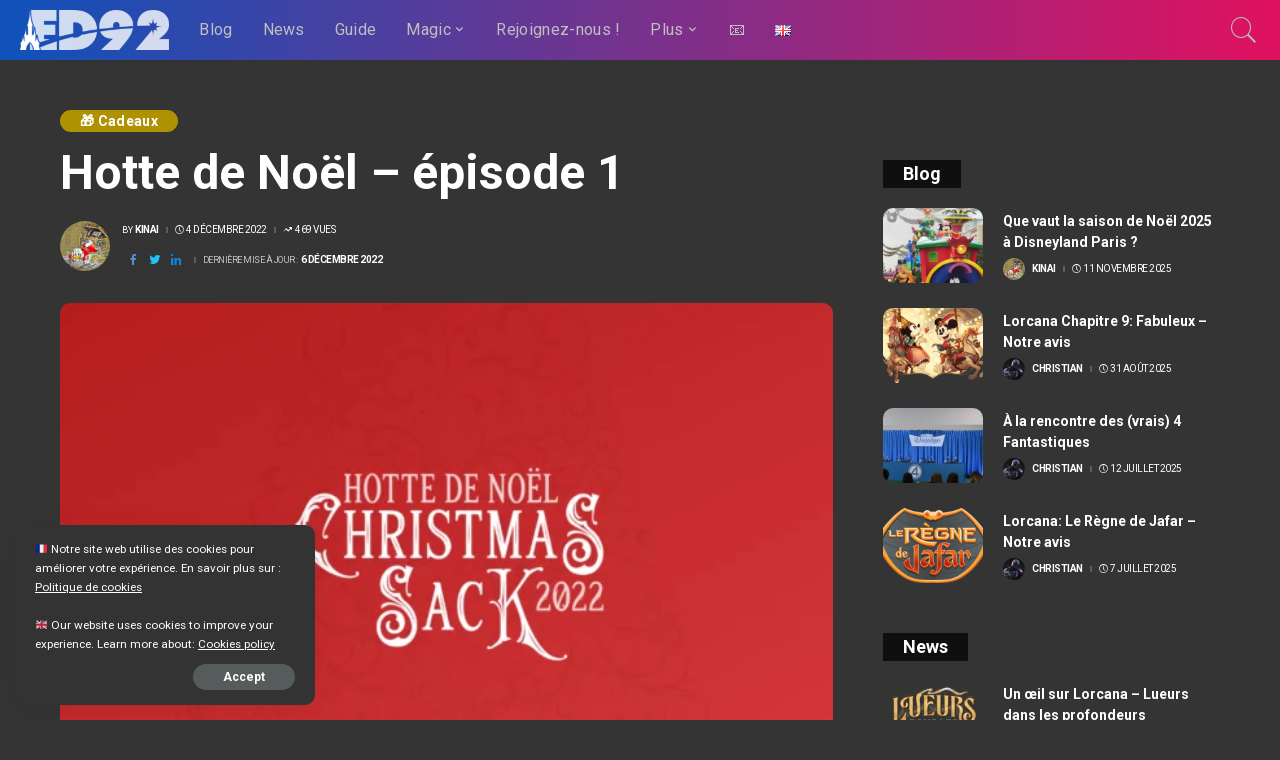

--- FILE ---
content_type: text/html; charset=UTF-8
request_url: https://www.ed92.org/hotte-de-noel-episode-1/
body_size: 30898
content:
<!DOCTYPE html>
<html lang="fr-FR">
<head>
<meta charset="UTF-8">
<meta http-equiv="X-UA-Compatible" content="IE=edge">
<meta name="viewport" content="width=device-width, initial-scale=1">
<link rel="profile" href="https://gmpg.org/xfn/11">
<script data-ad-client="ca-pub-2975361968228024" async src="https://pagead2.googlesyndication.com/pagead/js/adsbygoogle.js"></script>
<meta name='robots' content='index, follow, max-image-preview:large, max-snippet:-1, max-video-preview:-1' />
<style>img:is([sizes="auto" i], [sizes^="auto," i]) { contain-intrinsic-size: 3000px 1500px }</style>
<link rel="apple-touch-icon" href="https://www.ed92.org/wp-content/uploads/2021/01/Favicon-1.png"/>
<!-- Google Tag Manager for WordPress by gtm4wp.com -->
<script data-cfasync="false" data-pagespeed-no-defer>
var gtm4wp_datalayer_name = "dataLayer";
var dataLayer = dataLayer || [];
const gtm4wp_scrollerscript_debugmode         = false;
const gtm4wp_scrollerscript_callbacktime      = 100;
const gtm4wp_scrollerscript_readerlocation    = 150;
const gtm4wp_scrollerscript_contentelementid  = "content";
const gtm4wp_scrollerscript_scannertime       = 60;
</script>
<!-- End Google Tag Manager for WordPress by gtm4wp.com -->
<!-- This site is optimized with the Yoast SEO plugin v25.9 - https://yoast.com/wordpress/plugins/seo/ -->
<title>ED92 | 🎁 Cadeaux : Hotte de Noël - épisode 1</title>
<meta name="description" content="À l&#039;occasion des fêtes de fin d&#039;année, tentez de remporter l&#039;un des cadeaux de notre hotte de Noël sur nos différents médias ED92 !" />
<link rel="canonical" href="https://www.ed92.org/hotte-de-noel-episode-1/" />
<meta property="og:locale" content="fr_FR" />
<meta property="og:type" content="article" />
<meta property="og:title" content="ED92 | 🎁 Cadeaux : Hotte de Noël - épisode 1" />
<meta property="og:description" content="À l&#039;occasion des fêtes de fin d&#039;année, tentez de remporter l&#039;un des cadeaux de notre hotte de Noël sur nos différents médias ED92 !" />
<meta property="og:url" content="https://www.ed92.org/hotte-de-noel-episode-1/" />
<meta property="og:site_name" content="ED92" />
<meta property="article:publisher" content="https://www.facebook.com/ED92Magic" />
<meta property="article:published_time" content="2022-12-04T10:45:24+00:00" />
<meta property="article:modified_time" content="2022-12-06T12:31:22+00:00" />
<meta property="og:image" content="https://www.ed92.org/wp-content/uploads/2022/12/Xmas22-Site-1.png" />
<meta property="og:image:width" content="2400" />
<meta property="og:image:height" content="1260" />
<meta property="og:image:type" content="image/png" />
<meta name="author" content="Kinai" />
<meta name="twitter:card" content="summary_large_image" />
<meta name="twitter:creator" content="@ed92magic" />
<meta name="twitter:site" content="@ed92magic" />
<meta name="twitter:label1" content="Écrit par" />
<meta name="twitter:data1" content="Kinai" />
<meta name="twitter:label2" content="Durée de lecture estimée" />
<meta name="twitter:data2" content="2 minutes" />
<script type="application/ld+json" class="yoast-schema-graph">{"@context":"https://schema.org","@graph":[{"@type":"Article","@id":"https://www.ed92.org/hotte-de-noel-episode-1/#article","isPartOf":{"@id":"https://www.ed92.org/hotte-de-noel-episode-1/"},"author":{"name":"Kinai","@id":"https://www.ed92.org/#/schema/person/359593306363dbeab2e1cd5f0d91c8a3"},"headline":"Hotte de Noël &#8211; épisode 1","datePublished":"2022-12-04T10:45:24+00:00","dateModified":"2022-12-06T12:31:22+00:00","mainEntityOfPage":{"@id":"https://www.ed92.org/hotte-de-noel-episode-1/"},"wordCount":173,"publisher":{"@id":"https://www.ed92.org/#organization"},"image":{"@id":"https://www.ed92.org/hotte-de-noel-episode-1/#primaryimage"},"thumbnailUrl":"https://www.ed92.org/wp-content/uploads/2022/12/Xmas22-Site-1.png","keywords":["Terminé"],"articleSection":["🎁 Cadeaux"],"inLanguage":"fr-FR"},{"@type":"WebPage","@id":"https://www.ed92.org/hotte-de-noel-episode-1/","url":"https://www.ed92.org/hotte-de-noel-episode-1/","name":"ED92 | 🎁 Cadeaux : Hotte de Noël - épisode 1","isPartOf":{"@id":"https://www.ed92.org/#website"},"primaryImageOfPage":{"@id":"https://www.ed92.org/hotte-de-noel-episode-1/#primaryimage"},"image":{"@id":"https://www.ed92.org/hotte-de-noel-episode-1/#primaryimage"},"thumbnailUrl":"https://www.ed92.org/wp-content/uploads/2022/12/Xmas22-Site-1.png","datePublished":"2022-12-04T10:45:24+00:00","dateModified":"2022-12-06T12:31:22+00:00","description":"À l'occasion des fêtes de fin d'année, tentez de remporter l'un des cadeaux de notre hotte de Noël sur nos différents médias ED92 !","breadcrumb":{"@id":"https://www.ed92.org/hotte-de-noel-episode-1/#breadcrumb"},"inLanguage":"fr-FR","potentialAction":[{"@type":"ReadAction","target":["https://www.ed92.org/hotte-de-noel-episode-1/"]}]},{"@type":"ImageObject","inLanguage":"fr-FR","@id":"https://www.ed92.org/hotte-de-noel-episode-1/#primaryimage","url":"https://www.ed92.org/wp-content/uploads/2022/12/Xmas22-Site-1.png","contentUrl":"https://www.ed92.org/wp-content/uploads/2022/12/Xmas22-Site-1.png","width":2400,"height":1260},{"@type":"BreadcrumbList","@id":"https://www.ed92.org/hotte-de-noel-episode-1/#breadcrumb","itemListElement":[{"@type":"ListItem","position":1,"name":"Home","item":"https://www.ed92.org/"},{"@type":"ListItem","position":2,"name":"Hotte de Noël &#8211; épisode 1"}]},{"@type":"WebSite","@id":"https://www.ed92.org/#website","url":"https://www.ed92.org/","name":"ED92","description":"Magic Everyday","publisher":{"@id":"https://www.ed92.org/#organization"},"potentialAction":[{"@type":"SearchAction","target":{"@type":"EntryPoint","urlTemplate":"https://www.ed92.org/?s={search_term_string}"},"query-input":{"@type":"PropertyValueSpecification","valueRequired":true,"valueName":"search_term_string"}}],"inLanguage":"fr-FR"},{"@type":"Organization","@id":"https://www.ed92.org/#organization","name":"ED92","url":"https://www.ed92.org/","logo":{"@type":"ImageObject","inLanguage":"fr-FR","@id":"https://www.ed92.org/#/schema/logo/image/","url":"https://www.ed92.org/wp-content/uploads/2021/01/Favicon-1.png","contentUrl":"https://www.ed92.org/wp-content/uploads/2021/01/Favicon-1.png","width":480,"height":480,"caption":"ED92"},"image":{"@id":"https://www.ed92.org/#/schema/logo/image/"},"sameAs":["https://www.facebook.com/ED92Magic","https://x.com/ed92magic","https://www.instagram.com/ed92magic/","https://www.youtube.com/channel/UC4u2vLs-IJt077UvyIJ4uWA"]},{"@type":"Person","@id":"https://www.ed92.org/#/schema/person/359593306363dbeab2e1cd5f0d91c8a3","name":"Kinai","image":{"@type":"ImageObject","inLanguage":"fr-FR","@id":"https://www.ed92.org/#/schema/person/image/","url":"https://www.ed92.org/wp-content/uploads/2021/04/donrosa-paperone-150x150.jpg","contentUrl":"https://www.ed92.org/wp-content/uploads/2021/04/donrosa-paperone-150x150.jpg","caption":"Kinai"},"description":"Disney et moi, c’est une longue histoire d’amour. Je suis tombé dedans petit, et je n’en suis jamais ressorti. Du cinéma aux parcs d’attractions, en passant par l’histoire de Walt Disney Company, jusqu’aux BD, tout me passionne.","url":"https://www.ed92.org/author/kinai/"}]}</script>
<!-- / Yoast SEO plugin. -->
<link rel="amphtml" href="https://www.ed92.org/hotte-de-noel-episode-1/amp/" /><meta name="generator" content="AMP for WP 1.1.6.1"/><link rel='dns-prefetch' href='//maxcdn.bootstrapcdn.com' />
<link rel='dns-prefetch' href='//fonts.googleapis.com' />
<link rel='dns-prefetch' href='//www.googletagmanager.com' />
<link rel='dns-prefetch' href='//pagead2.googlesyndication.com' />
<link rel="alternate" type="application/rss+xml" title="ED92 &raquo; Flux" href="https://www.ed92.org/feed/" />
<link rel="alternate" type="application/rss+xml" title="ED92 &raquo; Flux des commentaires" href="https://www.ed92.org/comments/feed/" />
<link rel="alternate" type="application/rss+xml" title="ED92 &raquo; Hotte de Noël &#8211; épisode 1 Flux des commentaires" href="https://www.ed92.org/hotte-de-noel-episode-1/feed/" />
<link rel="pingback" href="https://www.ed92.org/xmlrpc.php"/>
<script type="application/ld+json">{"@context":"https://schema.org","@type":"Organization","legalName":"ED92","url":"https://www.ed92.org/","email":"contact@ed92.org","logo":"https://www.ed92.org/wp-content/uploads/2021/01/Logo-e1609888722812.png","sameAs":["https://www.facebook.com/ED92Magic/","https://twitter.com/ed92magic","https://www.instagram.com/ed92magic/","https://www.linkedin.com/company/ed92/?viewAsMember=true","https://www.youtube.com/channel/UC4u2vLs-IJt077UvyIJ4uWA"]}</script>
<style>
.lazyload,
.lazyloading {
max-width: 100%;
}
</style>
<script>
window._wpemojiSettings = {"baseUrl":"https:\/\/s.w.org\/images\/core\/emoji\/16.0.1\/72x72\/","ext":".png","svgUrl":"https:\/\/s.w.org\/images\/core\/emoji\/16.0.1\/svg\/","svgExt":".svg","source":{"concatemoji":"https:\/\/www.ed92.org\/wp-includes\/js\/wp-emoji-release.min.js?ver=ee56b0b20f7166170d3c40bb6278d565"}};
/*! This file is auto-generated */
!function(s,n){var o,i,e;function c(e){try{var t={supportTests:e,timestamp:(new Date).valueOf()};sessionStorage.setItem(o,JSON.stringify(t))}catch(e){}}function p(e,t,n){e.clearRect(0,0,e.canvas.width,e.canvas.height),e.fillText(t,0,0);var t=new Uint32Array(e.getImageData(0,0,e.canvas.width,e.canvas.height).data),a=(e.clearRect(0,0,e.canvas.width,e.canvas.height),e.fillText(n,0,0),new Uint32Array(e.getImageData(0,0,e.canvas.width,e.canvas.height).data));return t.every(function(e,t){return e===a[t]})}function u(e,t){e.clearRect(0,0,e.canvas.width,e.canvas.height),e.fillText(t,0,0);for(var n=e.getImageData(16,16,1,1),a=0;a<n.data.length;a++)if(0!==n.data[a])return!1;return!0}function f(e,t,n,a){switch(t){case"flag":return n(e,"\ud83c\udff3\ufe0f\u200d\u26a7\ufe0f","\ud83c\udff3\ufe0f\u200b\u26a7\ufe0f")?!1:!n(e,"\ud83c\udde8\ud83c\uddf6","\ud83c\udde8\u200b\ud83c\uddf6")&&!n(e,"\ud83c\udff4\udb40\udc67\udb40\udc62\udb40\udc65\udb40\udc6e\udb40\udc67\udb40\udc7f","\ud83c\udff4\u200b\udb40\udc67\u200b\udb40\udc62\u200b\udb40\udc65\u200b\udb40\udc6e\u200b\udb40\udc67\u200b\udb40\udc7f");case"emoji":return!a(e,"\ud83e\udedf")}return!1}function g(e,t,n,a){var r="undefined"!=typeof WorkerGlobalScope&&self instanceof WorkerGlobalScope?new OffscreenCanvas(300,150):s.createElement("canvas"),o=r.getContext("2d",{willReadFrequently:!0}),i=(o.textBaseline="top",o.font="600 32px Arial",{});return e.forEach(function(e){i[e]=t(o,e,n,a)}),i}function t(e){var t=s.createElement("script");t.src=e,t.defer=!0,s.head.appendChild(t)}"undefined"!=typeof Promise&&(o="wpEmojiSettingsSupports",i=["flag","emoji"],n.supports={everything:!0,everythingExceptFlag:!0},e=new Promise(function(e){s.addEventListener("DOMContentLoaded",e,{once:!0})}),new Promise(function(t){var n=function(){try{var e=JSON.parse(sessionStorage.getItem(o));if("object"==typeof e&&"number"==typeof e.timestamp&&(new Date).valueOf()<e.timestamp+604800&&"object"==typeof e.supportTests)return e.supportTests}catch(e){}return null}();if(!n){if("undefined"!=typeof Worker&&"undefined"!=typeof OffscreenCanvas&&"undefined"!=typeof URL&&URL.createObjectURL&&"undefined"!=typeof Blob)try{var e="postMessage("+g.toString()+"("+[JSON.stringify(i),f.toString(),p.toString(),u.toString()].join(",")+"));",a=new Blob([e],{type:"text/javascript"}),r=new Worker(URL.createObjectURL(a),{name:"wpTestEmojiSupports"});return void(r.onmessage=function(e){c(n=e.data),r.terminate(),t(n)})}catch(e){}c(n=g(i,f,p,u))}t(n)}).then(function(e){for(var t in e)n.supports[t]=e[t],n.supports.everything=n.supports.everything&&n.supports[t],"flag"!==t&&(n.supports.everythingExceptFlag=n.supports.everythingExceptFlag&&n.supports[t]);n.supports.everythingExceptFlag=n.supports.everythingExceptFlag&&!n.supports.flag,n.DOMReady=!1,n.readyCallback=function(){n.DOMReady=!0}}).then(function(){return e}).then(function(){var e;n.supports.everything||(n.readyCallback(),(e=n.source||{}).concatemoji?t(e.concatemoji):e.wpemoji&&e.twemoji&&(t(e.twemoji),t(e.wpemoji)))}))}((window,document),window._wpemojiSettings);
</script>
<style id="content-control-block-styles">
@media (max-width: 640px) {
.cc-hide-on-mobile {
display: none !important;
}
}
@media (min-width: 641px) and (max-width: 920px) {
.cc-hide-on-tablet {
display: none !important;
}
}
@media (min-width: 921px) and (max-width: 1440px) {
.cc-hide-on-desktop {
display: none !important;
}
}		</style>
<!-- <link rel='stylesheet' id='wws_link_css-css' href='https://www.ed92.org/wp-content/plugins/remove-pointer-from-blank-menu-items/css/wws-link.css?ver=1.0.0' media='all' /> -->
<!-- <link rel='stylesheet' id='pixwell-core-css' href='https://www.ed92.org/wp-content/plugins/pixwell-core/assets/core.css?ver=6.0' media='all' /> -->
<!-- <link rel='stylesheet' id='dashicons-css' href='https://www.ed92.org/wp-includes/css/dashicons.min.css?ver=ee56b0b20f7166170d3c40bb6278d565' media='all' /> -->
<!-- <link rel='stylesheet' id='post-views-counter-frontend-css' href='https://www.ed92.org/wp-content/plugins/post-views-counter/css/frontend.min.css?ver=1.5.5' media='all' /> -->
<!-- <link rel='stylesheet' id='sbr_styles-css' href='https://www.ed92.org/wp-content/plugins/reviews-feed/assets/css/sbr-styles.min.css?ver=2.1.1' media='all' /> -->
<!-- <link rel='stylesheet' id='sbi_styles-css' href='https://www.ed92.org/wp-content/plugins/instagram-feed/css/sbi-styles.min.css?ver=6.9.1' media='all' /> -->
<link rel="stylesheet" type="text/css" href="//www.ed92.org/wp-content/cache/wpfc-minified/q6r944no/6lvye.css" media="all"/>
<style id='wp-emoji-styles-inline-css'>
img.wp-smiley, img.emoji {
display: inline !important;
border: none !important;
box-shadow: none !important;
height: 1em !important;
width: 1em !important;
margin: 0 0.07em !important;
vertical-align: -0.1em !important;
background: none !important;
padding: 0 !important;
}
</style>
<!-- <link rel='stylesheet' id='wp-block-library-css' href='https://www.ed92.org/wp-includes/css/dist/block-library/style.min.css?ver=ee56b0b20f7166170d3c40bb6278d565' media='all' /> -->
<link rel="stylesheet" type="text/css" href="//www.ed92.org/wp-content/cache/wpfc-minified/quxdvbc4/i171a.css" media="all"/>
<style id='classic-theme-styles-inline-css'>
/*! This file is auto-generated */
.wp-block-button__link{color:#fff;background-color:#32373c;border-radius:9999px;box-shadow:none;text-decoration:none;padding:calc(.667em + 2px) calc(1.333em + 2px);font-size:1.125em}.wp-block-file__button{background:#32373c;color:#fff;text-decoration:none}
</style>
<style id='pdfemb-pdf-embedder-viewer-style-inline-css'>
.wp-block-pdfemb-pdf-embedder-viewer{max-width:none}
</style>
<!-- <link rel='stylesheet' id='content-control-block-styles-css' href='https://www.ed92.org/wp-content/plugins/content-control/dist/style-block-editor.css?ver=2.6.5' media='all' /> -->
<link rel="stylesheet" type="text/css" href="//www.ed92.org/wp-content/cache/wpfc-minified/djknprmj/i171a.css" media="all"/>
<style id='global-styles-inline-css'>
:root{--wp--preset--aspect-ratio--square: 1;--wp--preset--aspect-ratio--4-3: 4/3;--wp--preset--aspect-ratio--3-4: 3/4;--wp--preset--aspect-ratio--3-2: 3/2;--wp--preset--aspect-ratio--2-3: 2/3;--wp--preset--aspect-ratio--16-9: 16/9;--wp--preset--aspect-ratio--9-16: 9/16;--wp--preset--color--black: #000000;--wp--preset--color--cyan-bluish-gray: #abb8c3;--wp--preset--color--white: #ffffff;--wp--preset--color--pale-pink: #f78da7;--wp--preset--color--vivid-red: #cf2e2e;--wp--preset--color--luminous-vivid-orange: #ff6900;--wp--preset--color--luminous-vivid-amber: #fcb900;--wp--preset--color--light-green-cyan: #7bdcb5;--wp--preset--color--vivid-green-cyan: #00d084;--wp--preset--color--pale-cyan-blue: #8ed1fc;--wp--preset--color--vivid-cyan-blue: #0693e3;--wp--preset--color--vivid-purple: #9b51e0;--wp--preset--gradient--vivid-cyan-blue-to-vivid-purple: linear-gradient(135deg,rgba(6,147,227,1) 0%,rgb(155,81,224) 100%);--wp--preset--gradient--light-green-cyan-to-vivid-green-cyan: linear-gradient(135deg,rgb(122,220,180) 0%,rgb(0,208,130) 100%);--wp--preset--gradient--luminous-vivid-amber-to-luminous-vivid-orange: linear-gradient(135deg,rgba(252,185,0,1) 0%,rgba(255,105,0,1) 100%);--wp--preset--gradient--luminous-vivid-orange-to-vivid-red: linear-gradient(135deg,rgba(255,105,0,1) 0%,rgb(207,46,46) 100%);--wp--preset--gradient--very-light-gray-to-cyan-bluish-gray: linear-gradient(135deg,rgb(238,238,238) 0%,rgb(169,184,195) 100%);--wp--preset--gradient--cool-to-warm-spectrum: linear-gradient(135deg,rgb(74,234,220) 0%,rgb(151,120,209) 20%,rgb(207,42,186) 40%,rgb(238,44,130) 60%,rgb(251,105,98) 80%,rgb(254,248,76) 100%);--wp--preset--gradient--blush-light-purple: linear-gradient(135deg,rgb(255,206,236) 0%,rgb(152,150,240) 100%);--wp--preset--gradient--blush-bordeaux: linear-gradient(135deg,rgb(254,205,165) 0%,rgb(254,45,45) 50%,rgb(107,0,62) 100%);--wp--preset--gradient--luminous-dusk: linear-gradient(135deg,rgb(255,203,112) 0%,rgb(199,81,192) 50%,rgb(65,88,208) 100%);--wp--preset--gradient--pale-ocean: linear-gradient(135deg,rgb(255,245,203) 0%,rgb(182,227,212) 50%,rgb(51,167,181) 100%);--wp--preset--gradient--electric-grass: linear-gradient(135deg,rgb(202,248,128) 0%,rgb(113,206,126) 100%);--wp--preset--gradient--midnight: linear-gradient(135deg,rgb(2,3,129) 0%,rgb(40,116,252) 100%);--wp--preset--font-size--small: 13px;--wp--preset--font-size--medium: 20px;--wp--preset--font-size--large: 36px;--wp--preset--font-size--x-large: 42px;--wp--preset--spacing--20: 0.44rem;--wp--preset--spacing--30: 0.67rem;--wp--preset--spacing--40: 1rem;--wp--preset--spacing--50: 1.5rem;--wp--preset--spacing--60: 2.25rem;--wp--preset--spacing--70: 3.38rem;--wp--preset--spacing--80: 5.06rem;--wp--preset--shadow--natural: 6px 6px 9px rgba(0, 0, 0, 0.2);--wp--preset--shadow--deep: 12px 12px 50px rgba(0, 0, 0, 0.4);--wp--preset--shadow--sharp: 6px 6px 0px rgba(0, 0, 0, 0.2);--wp--preset--shadow--outlined: 6px 6px 0px -3px rgba(255, 255, 255, 1), 6px 6px rgba(0, 0, 0, 1);--wp--preset--shadow--crisp: 6px 6px 0px rgba(0, 0, 0, 1);}:where(.is-layout-flex){gap: 0.5em;}:where(.is-layout-grid){gap: 0.5em;}body .is-layout-flex{display: flex;}.is-layout-flex{flex-wrap: wrap;align-items: center;}.is-layout-flex > :is(*, div){margin: 0;}body .is-layout-grid{display: grid;}.is-layout-grid > :is(*, div){margin: 0;}:where(.wp-block-columns.is-layout-flex){gap: 2em;}:where(.wp-block-columns.is-layout-grid){gap: 2em;}:where(.wp-block-post-template.is-layout-flex){gap: 1.25em;}:where(.wp-block-post-template.is-layout-grid){gap: 1.25em;}.has-black-color{color: var(--wp--preset--color--black) !important;}.has-cyan-bluish-gray-color{color: var(--wp--preset--color--cyan-bluish-gray) !important;}.has-white-color{color: var(--wp--preset--color--white) !important;}.has-pale-pink-color{color: var(--wp--preset--color--pale-pink) !important;}.has-vivid-red-color{color: var(--wp--preset--color--vivid-red) !important;}.has-luminous-vivid-orange-color{color: var(--wp--preset--color--luminous-vivid-orange) !important;}.has-luminous-vivid-amber-color{color: var(--wp--preset--color--luminous-vivid-amber) !important;}.has-light-green-cyan-color{color: var(--wp--preset--color--light-green-cyan) !important;}.has-vivid-green-cyan-color{color: var(--wp--preset--color--vivid-green-cyan) !important;}.has-pale-cyan-blue-color{color: var(--wp--preset--color--pale-cyan-blue) !important;}.has-vivid-cyan-blue-color{color: var(--wp--preset--color--vivid-cyan-blue) !important;}.has-vivid-purple-color{color: var(--wp--preset--color--vivid-purple) !important;}.has-black-background-color{background-color: var(--wp--preset--color--black) !important;}.has-cyan-bluish-gray-background-color{background-color: var(--wp--preset--color--cyan-bluish-gray) !important;}.has-white-background-color{background-color: var(--wp--preset--color--white) !important;}.has-pale-pink-background-color{background-color: var(--wp--preset--color--pale-pink) !important;}.has-vivid-red-background-color{background-color: var(--wp--preset--color--vivid-red) !important;}.has-luminous-vivid-orange-background-color{background-color: var(--wp--preset--color--luminous-vivid-orange) !important;}.has-luminous-vivid-amber-background-color{background-color: var(--wp--preset--color--luminous-vivid-amber) !important;}.has-light-green-cyan-background-color{background-color: var(--wp--preset--color--light-green-cyan) !important;}.has-vivid-green-cyan-background-color{background-color: var(--wp--preset--color--vivid-green-cyan) !important;}.has-pale-cyan-blue-background-color{background-color: var(--wp--preset--color--pale-cyan-blue) !important;}.has-vivid-cyan-blue-background-color{background-color: var(--wp--preset--color--vivid-cyan-blue) !important;}.has-vivid-purple-background-color{background-color: var(--wp--preset--color--vivid-purple) !important;}.has-black-border-color{border-color: var(--wp--preset--color--black) !important;}.has-cyan-bluish-gray-border-color{border-color: var(--wp--preset--color--cyan-bluish-gray) !important;}.has-white-border-color{border-color: var(--wp--preset--color--white) !important;}.has-pale-pink-border-color{border-color: var(--wp--preset--color--pale-pink) !important;}.has-vivid-red-border-color{border-color: var(--wp--preset--color--vivid-red) !important;}.has-luminous-vivid-orange-border-color{border-color: var(--wp--preset--color--luminous-vivid-orange) !important;}.has-luminous-vivid-amber-border-color{border-color: var(--wp--preset--color--luminous-vivid-amber) !important;}.has-light-green-cyan-border-color{border-color: var(--wp--preset--color--light-green-cyan) !important;}.has-vivid-green-cyan-border-color{border-color: var(--wp--preset--color--vivid-green-cyan) !important;}.has-pale-cyan-blue-border-color{border-color: var(--wp--preset--color--pale-cyan-blue) !important;}.has-vivid-cyan-blue-border-color{border-color: var(--wp--preset--color--vivid-cyan-blue) !important;}.has-vivid-purple-border-color{border-color: var(--wp--preset--color--vivid-purple) !important;}.has-vivid-cyan-blue-to-vivid-purple-gradient-background{background: var(--wp--preset--gradient--vivid-cyan-blue-to-vivid-purple) !important;}.has-light-green-cyan-to-vivid-green-cyan-gradient-background{background: var(--wp--preset--gradient--light-green-cyan-to-vivid-green-cyan) !important;}.has-luminous-vivid-amber-to-luminous-vivid-orange-gradient-background{background: var(--wp--preset--gradient--luminous-vivid-amber-to-luminous-vivid-orange) !important;}.has-luminous-vivid-orange-to-vivid-red-gradient-background{background: var(--wp--preset--gradient--luminous-vivid-orange-to-vivid-red) !important;}.has-very-light-gray-to-cyan-bluish-gray-gradient-background{background: var(--wp--preset--gradient--very-light-gray-to-cyan-bluish-gray) !important;}.has-cool-to-warm-spectrum-gradient-background{background: var(--wp--preset--gradient--cool-to-warm-spectrum) !important;}.has-blush-light-purple-gradient-background{background: var(--wp--preset--gradient--blush-light-purple) !important;}.has-blush-bordeaux-gradient-background{background: var(--wp--preset--gradient--blush-bordeaux) !important;}.has-luminous-dusk-gradient-background{background: var(--wp--preset--gradient--luminous-dusk) !important;}.has-pale-ocean-gradient-background{background: var(--wp--preset--gradient--pale-ocean) !important;}.has-electric-grass-gradient-background{background: var(--wp--preset--gradient--electric-grass) !important;}.has-midnight-gradient-background{background: var(--wp--preset--gradient--midnight) !important;}.has-small-font-size{font-size: var(--wp--preset--font-size--small) !important;}.has-medium-font-size{font-size: var(--wp--preset--font-size--medium) !important;}.has-large-font-size{font-size: var(--wp--preset--font-size--large) !important;}.has-x-large-font-size{font-size: var(--wp--preset--font-size--x-large) !important;}
:where(.wp-block-post-template.is-layout-flex){gap: 1.25em;}:where(.wp-block-post-template.is-layout-grid){gap: 1.25em;}
:where(.wp-block-columns.is-layout-flex){gap: 2em;}:where(.wp-block-columns.is-layout-grid){gap: 2em;}
:root :where(.wp-block-pullquote){font-size: 1.5em;line-height: 1.6;}
</style>
<!-- <link rel='stylesheet' id='ctf_styles-css' href='https://www.ed92.org/wp-content/plugins/custom-twitter-feeds/css/ctf-styles.min.css?ver=2.3.1' media='all' /> -->
<!-- <link rel='stylesheet' id='gn-frontend-gnfollow-style-css' href='https://www.ed92.org/wp-content/plugins/gn-publisher/assets/css/gn-frontend-gnfollow.min.css?ver=1.5.24' media='all' /> -->
<!-- <link rel='stylesheet' id='ppress-frontend-css' href='https://www.ed92.org/wp-content/plugins/wp-user-avatar/assets/css/frontend.min.css?ver=4.16.5' media='all' /> -->
<!-- <link rel='stylesheet' id='ppress-flatpickr-css' href='https://www.ed92.org/wp-content/plugins/wp-user-avatar/assets/flatpickr/flatpickr.min.css?ver=4.16.5' media='all' /> -->
<!-- <link rel='stylesheet' id='ppress-select2-css' href='https://www.ed92.org/wp-content/plugins/wp-user-avatar/assets/select2/select2.min.css?ver=ee56b0b20f7166170d3c40bb6278d565' media='all' /> -->
<!-- <link rel='stylesheet' id='cff-css' href='https://www.ed92.org/wp-content/plugins/custom-facebook-feed/assets/css/cff-style.min.css?ver=4.3.2' media='all' /> -->
<link rel="stylesheet" type="text/css" href="//www.ed92.org/wp-content/cache/wpfc-minified/30udltqt/6lvq0.css" media="all"/>
<link rel='stylesheet' id='sb-font-awesome-css' href='https://maxcdn.bootstrapcdn.com/font-awesome/4.7.0/css/font-awesome.min.css?ver=ee56b0b20f7166170d3c40bb6278d565' media='all' />
<!-- <link rel='stylesheet' id='hide-admin-bar-based-on-user-roles-css' href='https://www.ed92.org/wp-content/plugins/hide-admin-bar-based-on-user-roles/public/css/hide-admin-bar-based-on-user-roles-public.css?ver=6.0.4' media='all' /> -->
<!-- <link rel='stylesheet' id='url-shortify-css' href='https://www.ed92.org/wp-content/plugins/url-shortify/lite/dist/styles/url-shortify.css?ver=1.10.8' media='all' /> -->
<!-- <link rel='stylesheet' id='pixwell-main-css' href='https://www.ed92.org/wp-content/themes/pixwell/assets/css/main.css?ver=6.0' media='all' /> -->
<!-- <link rel='stylesheet' id='pixwell-style-css' href='https://www.ed92.org/wp-content/themes/pixwell/style.css?ver=6.0' media='all' /> -->
<link rel="stylesheet" type="text/css" href="//www.ed92.org/wp-content/cache/wpfc-minified/q5lwy9h5/haavd.css" media="all"/>
<style id='pixwell-style-inline-css'>
html {font-family:Roboto,Arial, Helvetica, sans-serif;font-weight:400;font-size:15px;color:#ffffff;}h1, .h1 {font-family:Roboto;}h2, .h2 {font-family:Roboto;}h3, .h3 {font-family:Roboto;}h4, .h4 {font-family:Roboto;font-weight:700;}h5, .h5 {font-family:Roboto;font-weight:700;}h6, .h6 {font-family:Roboto;font-weight:700;}.single-tagline h6 {font-family:Roboto;font-weight:700;}.p-wrap .entry-summary, .twitter-content.entry-summary, .author-description, .rssSummary, .rb-sdesc {font-family:Roboto,Arial, Helvetica, sans-serif;font-weight:400;font-size:14px;color:#ffffff;}.p-cat-info {font-family:Roboto;font-size:14px;}.p-meta-info, .wp-block-latest-posts__post-date {font-family:Roboto;font-weight:400;text-transform:uppercase;font-size:10px;letter-spacing:-.5px;}.meta-info-author.meta-info-el {font-family:Roboto;text-transform:uppercase;font-size:10px;letter-spacing:-.5px;color:#ffffff;}.breadcrumb {font-family:Roboto;font-weight:700;font-size:11px;}.footer-menu-inner {font-family:Roboto;font-weight:400;font-size:16px;}.topbar-wrap {}.topbar-menu-wrap {}.main-menu > li > a, .off-canvas-menu > li > a {font-family:Roboto,Arial, Helvetica, sans-serif;font-weight:400;font-size:16px;}.main-menu .sub-menu:not(.sub-mega), .off-canvas-menu .sub-menu {font-family:Roboto,Arial, Helvetica, sans-serif;font-weight:400;font-size:14px;}.is-logo-text .logo-title {font-family:Roboto;}.block-title, .block-header .block-title {font-family:Roboto;font-weight:700;}.ajax-quick-filter, .block-view-more {font-family:Roboto;font-size:12px;}.widget-title {font-family:Roboto;font-weight:700;}body .widget.widget_nav_menu .menu-item {font-family:Roboto;font-weight:500;font-size:13px;}body.boxed {background-color : #fafafa;background-repeat : no-repeat;background-size : cover;background-attachment : fixed;background-position : center center;}.header-6 .banner-wrap {background-image : url(https://www.ed92.org/wp-content/uploads/2024/04/Main-Header4.png);}.footer-wrap {background-repeat : no-repeat;background-size : cover;background-image : url(https://www.ed92.org/wp-content/uploads/2022/01/Main-Footer_Final-1-1.png);background-attachment : inherit;background-position : center top;}.topline-wrap {height: 2px}.section-sticky .rbc-container.navbar-holder {max-width: 100%;}.navbar-wrap:not(.transparent-navbar-wrap), #mobile-sticky-nav, #amp-navbar {background-color: #0f52ba;background-image: linear-gradient(90deg, #0f52ba, #e0115f);}.navbar-border-holder { border: none }.navbar-wrap:not(.transparent-navbar-wrap), #mobile-sticky-nav, #amp-navbar {color: #bfbfbf;}.fw-mega-cat.is-dark-text { color: #ffffff; }.header-wrap .navbar-wrap:not(.transparent-navbar-wrap) .cart-counter, .header-wrap:not(.header-float) .navbar-wrap .rb-counter,.header-wrap:not(.header-float) .is-light-text .rb-counter, .header-float .section-sticky .rb-counter {background-color: #bfbfbf;}.header-5 .btn-toggle-wrap, .header-5 .section-sticky .logo-wrap,.header-5 .main-menu > li > a, .header-5 .navbar-right {color: #bfbfbf;}.navbar-wrap .navbar-social a:hover {color: #bfbfbf;opacity: .7; }.header-wrap .navbar-wrap:not(.transparent-navbar-wrap) .rb-counter,.header-wrap:not(.header-float) .navbar-wrap .rb-counter, .header-wrap:not(.header-float) .is-light-text .rb-counter { color: #0f52ba; }.main-menu .sub-menu {background-color: #0f52ba;background-image: linear-gradient(90deg, #0f52ba, #e0115f);}.main-menu .sub-menu:not(.mega-category) { color: #bfbfbf;}.main-menu > li.menu-item-has-children > .sub-menu:before {display: none;}.main-menu > li > a:hover, .nav-search-link:hover,.main-menu > li.current-menu-item > a, .header-wrap .cart-link:hover {color: #ffffff;}.main-menu > li>  a > span:before {display: none; }.navbar-wrap .navbar-social a:hover {color: #ffffff;opacity: 1; }.main-menu .sub-menu a:not(.p-url):hover > span {color: #ffffff;}.main-menu a > span:before {display: none; }.mobile-nav-inner {background-color: #0f52ba;background-image: linear-gradient(90deg, #0f52ba, #e0115f);color: #ffffff;}@media only screen and (max-width: 991px) {.navbar-border-holder { border: none }}@media only screen and (max-width: 991px) {.navbar-border-holder { border-color: #ffffff }}.off-canvas-header { background-color: #211c22}.off-canvas-wrap, .amp-canvas-wrap { background-color: #211c22 !important; }a.off-canvas-logo img { max-height: 40px; }.header-float .navbar-inner { border-bottom: none; }.navbar-border-holder {border-width: 2px; }input[type="submit"]:hover, input[type="submit"]:focus, button:hover, button:focus,input[type="button"]:hover, input[type="button"]:focus,.post-edit-link:hover, a.pagination-link:hover, a.page-numbers:hover,.post-page-numbers:hover, a.loadmore-link:hover, .pagination-simple .page-numbers:hover,#off-canvas-close-btn:hover, .off-canvas-subscribe a, .block-header-3 .block-title:before,.cookie-accept:hover, .entry-footer a:hover, .box-comment-btn:hover,a.comment-reply-link:hover, .review-info, .entry-content a.wp-block-button__link:hover,#wp-calendar tbody a:hover, .instagram-box.box-intro:hover, .banner-btn a, .headerstrip-btn a,.is-light-text .widget:not(.woocommerce) .count,.rb-newsletter.is-light-text button.newsletter-submit,.cat-icon-round .cat-info-el, .cat-icon-radius .cat-info-el,.cat-icon-square .cat-info-el:before, .entry-content .wpcf7 label:before,body .cooked-recipe-directions .cooked-direction-number, span.cooked-taxonomy a:hover,.widget_categories a:hover .count, .widget_archive a:hover .count,.wp-block-categories-list a:hover .count, .wp-block-categories-list a:hover .count,.entry-content .wp-block-file .wp-block-file__button, #wp-calendar td#today,.mfp-close:hover, .is-light-text .mfp-close:hover, #rb-close-newsletter:hover,.tagcloud a:hover, .tagcloud a:focus, .is-light-text .tagcloud a:hover, .is-light-text .tagcloud a:focus,input[type="checkbox"].newsletter-checkbox:checked + label:before, .cta-btn.is-bg,.rb-mailchimp .mc4wp-form-fields input[type="submit"], .is-light-text .w-footer .mc4wp-form-fields input[type="submit"],.statics-el:first-child .inner, .table-link a:before{ background-color: #ffffff}.page-edit-link:hover, .rb-menu > li.current-menu-item > a > span:before,.p-url:hover, .p-url:focus, .p-wrap .p-url:hover,.p-wrap .p-url:focus, .p-link:hover span, .p-link:hover i,.meta-info-el a:hover, .sponsor-label, .block-header-3 .block-title:before,.subscribe-box .mc4wp-form-fields input[type="submit"]:hover + i,.entry-content p a:not(button), .comment-content a,.author-title a, .logged-in-as a:hover, .comment-list .logged-in-as a:hover,.gallery-list-label a:hover, .review-el .review-stars,.share-total, .breadcrumb a:hover, span.not-found-label, .return-home:hover, .section-not-found .page-content .return-home:hover,.subscribe-box .rb-newsletter.is-light-text button.newsletter-submit-icon:hover,.subscribe-box .rb-newsletter button.newsletter-submit-icon:hover,.fw-category-1 .cat-list-item:hover .cat-list-name, .fw-category-1.is-light-text .cat-list-item:hover .cat-list-name,body .cooked-icon-recipe-icon, .comment-list .comment-reply-title small a:hover,.widget_pages a:hover, .widget_meta a:hover, .widget_categories a:hover,.entry-content .wp-block-categories-list a:hover, .entry-content .wp-block-archives-list a:hover,.widget_archive a:hover, .widget.widget_nav_menu a:hover,  .p-grid-4.is-pop-style .p-header .counter-index,.twitter-content.entry-summary a:hover,.read-it-later:hover, .read-it-later:focus, .address-info a:hover,.gallery-popup-content .image-popup-description a:hover, .gallery-popup-content .image-popup-description a:focus,.entry-content ul.wp-block-latest-posts a:hover, .widget_recent_entries a:hover, .recentcomments a:hover, a.rsswidget:hover,.entry-content .wp-block-latest-comments__comment-meta a:hover,.entry-content .cooked-recipe-info .cooked-author a:hover, .entry-content a:not(button), .comment-content a,.about-desc a:hover, .is-light-text .about-desc a:hover, .portfolio-info-el:hover,.portfolio-nav a:hover, .portfolio-nav-next a:hover > i, .hbox-tagline span, .hbox-title span, .cta-tagline span, .cta-title span,.block-header-7 .block-header .block-title:first-letter, .rbc-sidebar .about-bio p a{ color: #ffffff}.is-style-outline a.wp-block-button__link:hover{ color: #ffffff!important}a.comment-reply-link:hover, .navbar-holder.is-light-text .header-lightbox,input[type="checkbox"].newsletter-checkbox:checked + label:before, .cat-icon-line .cat-info-el{ border-color: #ffffff}.is-color .social-link-1.social-link-custom  { background-color: #21d1bf; }.is-icon .social-link-1:hover  { color: #21d1bf; }.rb-gallery-popup.mfp-bg.mfp-ready.rb-popup-effect{ background-color: #020202}.category .category-header .header-holder{ background-color: #484260}.cat-icon-round .cat-info-el.cat-info-id-27,.cat-icon-radius .cat-info-el.cat-info-id-27,.cat-dot-el.cat-info-id-27,.cat-icon-square .cat-info-el.cat-info-id-27:before{ background-color: #77318C}.cat-icon-line .cat-info-el.cat-info-id-27{ border-color: #77318C}.fw-category-1 .cat-list-item.cat-id-27 a:hover .cat-list-name,.fw-category-1.is-light-text .cat-list-item.cat-id-27 a:hover .cat-list-name{ color: #77318C}.cat-icon-round .cat-info-el.cat-info-id-50,.cat-icon-radius .cat-info-el.cat-info-id-50,.cat-dot-el.cat-info-id-50,.cat-icon-square .cat-info-el.cat-info-id-50:before{ background-color: #b31b1b}.cat-icon-line .cat-info-el.cat-info-id-50{ border-color: #b31b1b}.fw-category-1 .cat-list-item.cat-id-50 a:hover .cat-list-name,.fw-category-1.is-light-text .cat-list-item.cat-id-50 a:hover .cat-list-name{ color: #b31b1b}.cat-icon-round .cat-info-el.cat-info-id-52,.cat-icon-radius .cat-info-el.cat-info-id-52,.cat-dot-el.cat-info-id-52,.cat-icon-square .cat-info-el.cat-info-id-52:before{ background-color: #00a86b}.cat-icon-line .cat-info-el.cat-info-id-52{ border-color: #00a86b}.fw-category-1 .cat-list-item.cat-id-52 a:hover .cat-list-name,.fw-category-1.is-light-text .cat-list-item.cat-id-52 a:hover .cat-list-name{ color: #00a86b}.cat-icon-round .cat-info-el.cat-info-id-78,.cat-icon-radius .cat-info-el.cat-info-id-78,.cat-dot-el.cat-info-id-78,.cat-icon-square .cat-info-el.cat-info-id-78:before{ background-color: #e0115f}.cat-icon-line .cat-info-el.cat-info-id-78{ border-color: #e0115f}.fw-category-1 .cat-list-item.cat-id-78 a:hover .cat-list-name,.fw-category-1.is-light-text .cat-list-item.cat-id-78 a:hover .cat-list-name{ color: #e0115f}.cat-icon-round .cat-info-el.cat-info-id-89,.cat-icon-radius .cat-info-el.cat-info-id-89,.cat-dot-el.cat-info-id-89,.cat-icon-square .cat-info-el.cat-info-id-89:before{ background-color: #ffbf00}.cat-icon-line .cat-info-el.cat-info-id-89{ border-color: #ffbf00}.fw-category-1 .cat-list-item.cat-id-89 a:hover .cat-list-name,.fw-category-1.is-light-text .cat-list-item.cat-id-89 a:hover .cat-list-name{ color: #ffbf00}.cat-icon-round .cat-info-el.cat-info-id-90,.cat-icon-radius .cat-info-el.cat-info-id-90,.cat-dot-el.cat-info-id-90,.cat-icon-square .cat-info-el.cat-info-id-90:before{ background-color: #d73b3e}.cat-icon-line .cat-info-el.cat-info-id-90{ border-color: #d73b3e}.fw-category-1 .cat-list-item.cat-id-90 a:hover .cat-list-name,.fw-category-1.is-light-text .cat-list-item.cat-id-90 a:hover .cat-list-name{ color: #d73b3e}.cat-icon-round .cat-info-el.cat-info-id-92,.cat-icon-radius .cat-info-el.cat-info-id-92,.cat-dot-el.cat-info-id-92,.cat-icon-square .cat-info-el.cat-info-id-92:before{ background-color: #e6e200}.cat-icon-line .cat-info-el.cat-info-id-92{ border-color: #e6e200}.fw-category-1 .cat-list-item.cat-id-92 a:hover .cat-list-name,.fw-category-1.is-light-text .cat-list-item.cat-id-92 a:hover .cat-list-name{ color: #e6e200}.cat-icon-round .cat-info-el.cat-info-id-84,.cat-icon-radius .cat-info-el.cat-info-id-84,.cat-dot-el.cat-info-id-84,.cat-icon-square .cat-info-el.cat-info-id-84:before{ background-color: #73a9c2}.cat-icon-line .cat-info-el.cat-info-id-84{ border-color: #73a9c2}.fw-category-1 .cat-list-item.cat-id-84 a:hover .cat-list-name,.fw-category-1.is-light-text .cat-list-item.cat-id-84 a:hover .cat-list-name{ color: #73a9c2}.cat-icon-round .cat-info-el.cat-info-id-54,.cat-icon-radius .cat-info-el.cat-info-id-54,.cat-dot-el.cat-info-id-54,.cat-icon-square .cat-info-el.cat-info-id-54:before{ background-color: #D73B3E}.cat-icon-line .cat-info-el.cat-info-id-54{ border-color: #D73B3E}.fw-category-1 .cat-list-item.cat-id-54 a:hover .cat-list-name,.fw-category-1.is-light-text .cat-list-item.cat-id-54 a:hover .cat-list-name{ color: #D73B3E}.cat-icon-round .cat-info-el.cat-info-id-55,.cat-icon-radius .cat-info-el.cat-info-id-55,.cat-dot-el.cat-info-id-55,.cat-icon-square .cat-info-el.cat-info-id-55:before{ background-color: #ff7f50}.cat-icon-line .cat-info-el.cat-info-id-55{ border-color: #ff7f50}.fw-category-1 .cat-list-item.cat-id-55 a:hover .cat-list-name,.fw-category-1.is-light-text .cat-list-item.cat-id-55 a:hover .cat-list-name{ color: #ff7f50}.cat-icon-round .cat-info-el.cat-info-id-56,.cat-icon-radius .cat-info-el.cat-info-id-56,.cat-dot-el.cat-info-id-56,.cat-icon-square .cat-info-el.cat-info-id-56:before{ background-color: #ffbf00}.cat-icon-line .cat-info-el.cat-info-id-56{ border-color: #ffbf00}.fw-category-1 .cat-list-item.cat-id-56 a:hover .cat-list-name,.fw-category-1.is-light-text .cat-list-item.cat-id-56 a:hover .cat-list-name{ color: #ffbf00}.cat-icon-round .cat-info-el.cat-info-id-63,.cat-icon-radius .cat-info-el.cat-info-id-63,.cat-dot-el.cat-info-id-63,.cat-icon-square .cat-info-el.cat-info-id-63:before{ background-color: #0f52ba}.cat-icon-line .cat-info-el.cat-info-id-63{ border-color: #0f52ba}.fw-category-1 .cat-list-item.cat-id-63 a:hover .cat-list-name,.fw-category-1.is-light-text .cat-list-item.cat-id-63 a:hover .cat-list-name{ color: #0f52ba}.cat-icon-round .cat-info-el.cat-info-id-70,.cat-icon-radius .cat-info-el.cat-info-id-70,.cat-dot-el.cat-info-id-70,.cat-icon-square .cat-info-el.cat-info-id-70:before{ background-color: #eae0c8}.cat-icon-line .cat-info-el.cat-info-id-70{ border-color: #eae0c8}.fw-category-1 .cat-list-item.cat-id-70 a:hover .cat-list-name,.fw-category-1.is-light-text .cat-list-item.cat-id-70 a:hover .cat-list-name{ color: #eae0c8}.cat-icon-round .cat-info-el.cat-info-id-71,.cat-icon-radius .cat-info-el.cat-info-id-71,.cat-dot-el.cat-info-id-71,.cat-icon-square .cat-info-el.cat-info-id-71:before{ background-color: #E5E4E2}.cat-icon-line .cat-info-el.cat-info-id-71{ border-color: #E5E4E2}.fw-category-1 .cat-list-item.cat-id-71 a:hover .cat-list-name,.fw-category-1.is-light-text .cat-list-item.cat-id-71 a:hover .cat-list-name{ color: #E5E4E2}.cat-icon-round .cat-info-el.cat-info-id-67,.cat-icon-radius .cat-info-el.cat-info-id-67,.cat-dot-el.cat-info-id-67,.cat-icon-square .cat-info-el.cat-info-id-67:before{ background-color: #e4d00a}.cat-icon-line .cat-info-el.cat-info-id-67{ border-color: #e4d00a}.fw-category-1 .cat-list-item.cat-id-67 a:hover .cat-list-name,.fw-category-1.is-light-text .cat-list-item.cat-id-67 a:hover .cat-list-name{ color: #e4d00a}.cat-icon-round .cat-info-el.cat-info-id-76,.cat-icon-radius .cat-info-el.cat-info-id-76,.cat-dot-el.cat-info-id-76,.cat-icon-square .cat-info-el.cat-info-id-76:before{ background-color: #aa98a9}.cat-icon-line .cat-info-el.cat-info-id-76{ border-color: #aa98a9}.fw-category-1 .cat-list-item.cat-id-76 a:hover .cat-list-name,.fw-category-1.is-light-text .cat-list-item.cat-id-76 a:hover .cat-list-name{ color: #aa98a9}.cat-icon-round .cat-info-el.cat-info-id-77,.cat-icon-radius .cat-info-el.cat-info-id-77,.cat-dot-el.cat-info-id-77,.cat-icon-square .cat-info-el.cat-info-id-77:before{ background-color: #26619c}.cat-icon-line .cat-info-el.cat-info-id-77{ border-color: #26619c}.fw-category-1 .cat-list-item.cat-id-77 a:hover .cat-list-name,.fw-category-1.is-light-text .cat-list-item.cat-id-77 a:hover .cat-list-name{ color: #26619c}.cat-icon-round .cat-info-el.cat-info-id-75,.cat-icon-radius .cat-info-el.cat-info-id-75,.cat-dot-el.cat-info-id-75,.cat-icon-square .cat-info-el.cat-info-id-75:before{ background-color: #73a9c2}.cat-icon-line .cat-info-el.cat-info-id-75{ border-color: #73a9c2}.fw-category-1 .cat-list-item.cat-id-75 a:hover .cat-list-name,.fw-category-1.is-light-text .cat-list-item.cat-id-75 a:hover .cat-list-name{ color: #73a9c2}.cat-icon-round .cat-info-el.cat-info-id-79,.cat-icon-radius .cat-info-el.cat-info-id-79,.cat-dot-el.cat-info-id-79,.cat-icon-square .cat-info-el.cat-info-id-79:before{ background-color: #ffd700}.cat-icon-line .cat-info-el.cat-info-id-79{ border-color: #ffd700}.fw-category-1 .cat-list-item.cat-id-79 a:hover .cat-list-name,.fw-category-1.is-light-text .cat-list-item.cat-id-79 a:hover .cat-list-name{ color: #ffd700}.cat-icon-round .cat-info-el.cat-info-id-83,.cat-icon-radius .cat-info-el.cat-info-id-83,.cat-dot-el.cat-info-id-83,.cat-icon-square .cat-info-el.cat-info-id-83:before{ background-color: #E5E4E2}.cat-icon-line .cat-info-el.cat-info-id-83{ border-color: #E5E4E2}.fw-category-1 .cat-list-item.cat-id-83 a:hover .cat-list-name,.fw-category-1.is-light-text .cat-list-item.cat-id-83 a:hover .cat-list-name{ color: #E5E4E2}.cat-icon-round .cat-info-el.cat-info-id-82,.cat-icon-radius .cat-info-el.cat-info-id-82,.cat-dot-el.cat-info-id-82,.cat-icon-square .cat-info-el.cat-info-id-82:before{ background-color: #eae0c8}.cat-icon-line .cat-info-el.cat-info-id-82{ border-color: #eae0c8}.fw-category-1 .cat-list-item.cat-id-82 a:hover .cat-list-name,.fw-category-1.is-light-text .cat-list-item.cat-id-82 a:hover .cat-list-name{ color: #eae0c8}.cat-icon-round .cat-info-el.cat-info-id-103,.cat-icon-radius .cat-info-el.cat-info-id-103,.cat-dot-el.cat-info-id-103,.cat-icon-square .cat-info-el.cat-info-id-103:before{ background-color: #161616}.cat-icon-line .cat-info-el.cat-info-id-103{ border-color: #161616}.fw-category-1 .cat-list-item.cat-id-103 a:hover .cat-list-name,.fw-category-1.is-light-text .cat-list-item.cat-id-103 a:hover .cat-list-name{ color: #161616}.cat-icon-round .cat-info-el.cat-info-id-258,.cat-icon-radius .cat-info-el.cat-info-id-258,.cat-dot-el.cat-info-id-258,.cat-icon-square .cat-info-el.cat-info-id-258:before{ background-color: #9966cc}.cat-icon-line .cat-info-el.cat-info-id-258{ border-color: #9966cc}.fw-category-1 .cat-list-item.cat-id-258 a:hover .cat-list-name,.fw-category-1.is-light-text .cat-list-item.cat-id-258 a:hover .cat-list-name{ color: #9966cc}.cat-icon-round .cat-info-el.cat-info-id-256,.cat-icon-radius .cat-info-el.cat-info-id-256,.cat-dot-el.cat-info-id-256,.cat-icon-square .cat-info-el.cat-info-id-256:before{ background-color: #9966cc}.cat-icon-line .cat-info-el.cat-info-id-256{ border-color: #9966cc}.fw-category-1 .cat-list-item.cat-id-256 a:hover .cat-list-name,.fw-category-1.is-light-text .cat-list-item.cat-id-256 a:hover .cat-list-name{ color: #9966cc}.cat-icon-round .cat-info-el.cat-info-id-267,.cat-icon-radius .cat-info-el.cat-info-id-267,.cat-dot-el.cat-info-id-267,.cat-icon-square .cat-info-el.cat-info-id-267:before{ background-color: #E5E4E2}.cat-icon-line .cat-info-el.cat-info-id-267{ border-color: #E5E4E2}.fw-category-1 .cat-list-item.cat-id-267 a:hover .cat-list-name,.fw-category-1.is-light-text .cat-list-item.cat-id-267 a:hover .cat-list-name{ color: #E5E4E2}.cat-icon-round .cat-info-el.cat-info-id-269,.cat-icon-radius .cat-info-el.cat-info-id-269,.cat-dot-el.cat-info-id-269,.cat-icon-square .cat-info-el.cat-info-id-269:before{ background-color: #ffc87c}.cat-icon-line .cat-info-el.cat-info-id-269{ border-color: #ffc87c}.fw-category-1 .cat-list-item.cat-id-269 a:hover .cat-list-name,.fw-category-1.is-light-text .cat-list-item.cat-id-269 a:hover .cat-list-name{ color: #ffc87c}.cat-icon-round .cat-info-el.cat-info-id-271,.cat-icon-radius .cat-info-el.cat-info-id-271,.cat-dot-el.cat-info-id-271,.cat-icon-square .cat-info-el.cat-info-id-271:before{ background-color: #7fffd4}.cat-icon-line .cat-info-el.cat-info-id-271{ border-color: #7fffd4}.fw-category-1 .cat-list-item.cat-id-271 a:hover .cat-list-name,.fw-category-1.is-light-text .cat-list-item.cat-id-271 a:hover .cat-list-name{ color: #7fffd4}.cat-icon-round .cat-info-el.cat-info-id-262,.cat-icon-radius .cat-info-el.cat-info-id-262,.cat-dot-el.cat-info-id-262,.cat-icon-square .cat-info-el.cat-info-id-262:before{ background-color: #eae0c8}.cat-icon-line .cat-info-el.cat-info-id-262{ border-color: #eae0c8}.fw-category-1 .cat-list-item.cat-id-262 a:hover .cat-list-name,.fw-category-1.is-light-text .cat-list-item.cat-id-262 a:hover .cat-list-name{ color: #eae0c8}.cat-icon-round .cat-info-el.cat-info-id-273,.cat-icon-radius .cat-info-el.cat-info-id-273,.cat-dot-el.cat-info-id-273,.cat-icon-square .cat-info-el.cat-info-id-273:before{ background-color: #0bda51}.cat-icon-line .cat-info-el.cat-info-id-273{ border-color: #0bda51}.fw-category-1 .cat-list-item.cat-id-273 a:hover .cat-list-name,.fw-category-1.is-light-text .cat-list-item.cat-id-273 a:hover .cat-list-name{ color: #0bda51}.cat-icon-round .cat-info-el.cat-info-id-275,.cat-icon-radius .cat-info-el.cat-info-id-275,.cat-dot-el.cat-info-id-275,.cat-icon-square .cat-info-el.cat-info-id-275:before{ background-color: #40e0d0}.cat-icon-line .cat-info-el.cat-info-id-275{ border-color: #40e0d0}.fw-category-1 .cat-list-item.cat-id-275 a:hover .cat-list-name,.fw-category-1.is-light-text .cat-list-item.cat-id-275 a:hover .cat-list-name{ color: #40e0d0}.cat-icon-round .cat-info-el.cat-info-id-277,.cat-icon-radius .cat-info-el.cat-info-id-277,.cat-dot-el.cat-info-id-277,.cat-icon-square .cat-info-el.cat-info-id-277:before{ background-color: #e6e200}.cat-icon-line .cat-info-el.cat-info-id-277{ border-color: #e6e200}.fw-category-1 .cat-list-item.cat-id-277 a:hover .cat-list-name,.fw-category-1.is-light-text .cat-list-item.cat-id-277 a:hover .cat-list-name{ color: #e6e200}.cat-icon-round .cat-info-el.cat-info-id-279,.cat-icon-radius .cat-info-el.cat-info-id-279,.cat-dot-el.cat-info-id-279,.cat-icon-square .cat-info-el.cat-info-id-279:before{ background-color: #FF7F50}.cat-icon-line .cat-info-el.cat-info-id-279{ border-color: #FF7F50}.fw-category-1 .cat-list-item.cat-id-279 a:hover .cat-list-name,.fw-category-1.is-light-text .cat-list-item.cat-id-279 a:hover .cat-list-name{ color: #FF7F50}.cat-icon-round .cat-info-el.cat-info-id-281,.cat-icon-radius .cat-info-el.cat-info-id-281,.cat-dot-el.cat-info-id-281,.cat-icon-square .cat-info-el.cat-info-id-281:before{ background-color: #ffbf00}.cat-icon-line .cat-info-el.cat-info-id-281{ border-color: #ffbf00}.fw-category-1 .cat-list-item.cat-id-281 a:hover .cat-list-name,.fw-category-1.is-light-text .cat-list-item.cat-id-281 a:hover .cat-list-name{ color: #ffbf00}.cat-icon-round .cat-info-el.cat-info-id-283,.cat-icon-radius .cat-info-el.cat-info-id-283,.cat-dot-el.cat-info-id-283,.cat-icon-square .cat-info-el.cat-info-id-283:before{ background-color: #E4D00A}.cat-icon-line .cat-info-el.cat-info-id-283{ border-color: #E4D00A}.fw-category-1 .cat-list-item.cat-id-283 a:hover .cat-list-name,.fw-category-1.is-light-text .cat-list-item.cat-id-283 a:hover .cat-list-name{ color: #E4D00A}.cat-icon-round .cat-info-el.cat-info-id-285,.cat-icon-radius .cat-info-el.cat-info-id-285,.cat-dot-el.cat-info-id-285,.cat-icon-square .cat-info-el.cat-info-id-285:before{ background-color: #73a9c2}.cat-icon-line .cat-info-el.cat-info-id-285{ border-color: #73a9c2}.fw-category-1 .cat-list-item.cat-id-285 a:hover .cat-list-name,.fw-category-1.is-light-text .cat-list-item.cat-id-285 a:hover .cat-list-name{ color: #73a9c2}.cat-icon-round .cat-info-el.cat-info-id-289,.cat-icon-radius .cat-info-el.cat-info-id-289,.cat-dot-el.cat-info-id-289,.cat-icon-square .cat-info-el.cat-info-id-289:before{ background-color: #26619c}.cat-icon-line .cat-info-el.cat-info-id-289{ border-color: #26619c}.fw-category-1 .cat-list-item.cat-id-289 a:hover .cat-list-name,.fw-category-1.is-light-text .cat-list-item.cat-id-289 a:hover .cat-list-name{ color: #26619c}.cat-icon-round .cat-info-el.cat-info-id-335,.cat-icon-radius .cat-info-el.cat-info-id-335,.cat-dot-el.cat-info-id-335,.cat-icon-square .cat-info-el.cat-info-id-335:before{ background-color: #77318c}.cat-icon-line .cat-info-el.cat-info-id-335{ border-color: #77318c}.fw-category-1 .cat-list-item.cat-id-335 a:hover .cat-list-name,.fw-category-1.is-light-text .cat-list-item.cat-id-335 a:hover .cat-list-name{ color: #77318c}.cat-icon-round .cat-info-el.cat-info-id-337,.cat-icon-radius .cat-info-el.cat-info-id-337,.cat-dot-el.cat-info-id-337,.cat-icon-square .cat-info-el.cat-info-id-337:before{ background-color: #b31b1b}.cat-icon-line .cat-info-el.cat-info-id-337{ border-color: #b31b1b}.fw-category-1 .cat-list-item.cat-id-337 a:hover .cat-list-name,.fw-category-1.is-light-text .cat-list-item.cat-id-337 a:hover .cat-list-name{ color: #b31b1b}.cat-icon-round .cat-info-el.cat-info-id-339,.cat-icon-radius .cat-info-el.cat-info-id-339,.cat-dot-el.cat-info-id-339,.cat-icon-square .cat-info-el.cat-info-id-339:before{ background-color: #00a86b}.cat-icon-line .cat-info-el.cat-info-id-339{ border-color: #00a86b}.fw-category-1 .cat-list-item.cat-id-339 a:hover .cat-list-name,.fw-category-1.is-light-text .cat-list-item.cat-id-339 a:hover .cat-list-name{ color: #00a86b}.cat-icon-round .cat-info-el.cat-info-id-341,.cat-icon-radius .cat-info-el.cat-info-id-341,.cat-dot-el.cat-info-id-341,.cat-icon-square .cat-info-el.cat-info-id-341:before{ background-color: #aa98a9}.cat-icon-line .cat-info-el.cat-info-id-341{ border-color: #aa98a9}.fw-category-1 .cat-list-item.cat-id-341 a:hover .cat-list-name,.fw-category-1.is-light-text .cat-list-item.cat-id-341 a:hover .cat-list-name{ color: #aa98a9}.cat-icon-round .cat-info-el.cat-info-id-343,.cat-icon-radius .cat-info-el.cat-info-id-343,.cat-dot-el.cat-info-id-343,.cat-icon-square .cat-info-el.cat-info-id-343:before{ background-color: #d73b3e}.cat-icon-line .cat-info-el.cat-info-id-343{ border-color: #d73b3e}.fw-category-1 .cat-list-item.cat-id-343 a:hover .cat-list-name,.fw-category-1.is-light-text .cat-list-item.cat-id-343 a:hover .cat-list-name{ color: #d73b3e}.cat-icon-round .cat-info-el.cat-info-id-345,.cat-icon-radius .cat-info-el.cat-info-id-345,.cat-dot-el.cat-info-id-345,.cat-icon-square .cat-info-el.cat-info-id-345:before{ background-color: #ff7f50}.cat-icon-line .cat-info-el.cat-info-id-345{ border-color: #ff7f50}.fw-category-1 .cat-list-item.cat-id-345 a:hover .cat-list-name,.fw-category-1.is-light-text .cat-list-item.cat-id-345 a:hover .cat-list-name{ color: #ff7f50}.cat-icon-round .cat-info-el.cat-info-id-349,.cat-icon-radius .cat-info-el.cat-info-id-349,.cat-dot-el.cat-info-id-349,.cat-icon-square .cat-info-el.cat-info-id-349:before{ background-color: #e08d3c}.cat-icon-line .cat-info-el.cat-info-id-349{ border-color: #e08d3c}.fw-category-1 .cat-list-item.cat-id-349 a:hover .cat-list-name,.fw-category-1.is-light-text .cat-list-item.cat-id-349 a:hover .cat-list-name{ color: #e08d3c}.cat-icon-round .cat-info-el.cat-info-id-351,.cat-icon-radius .cat-info-el.cat-info-id-351,.cat-dot-el.cat-info-id-351,.cat-icon-square .cat-info-el.cat-info-id-351:before{ background-color: #26619c}.cat-icon-line .cat-info-el.cat-info-id-351{ border-color: #26619c}.fw-category-1 .cat-list-item.cat-id-351 a:hover .cat-list-name,.fw-category-1.is-light-text .cat-list-item.cat-id-351 a:hover .cat-list-name{ color: #26619c}.cat-icon-round .cat-info-el.cat-info-id-353,.cat-icon-radius .cat-info-el.cat-info-id-353,.cat-dot-el.cat-info-id-353,.cat-icon-square .cat-info-el.cat-info-id-353:before{ background-color: #73a9c2}.cat-icon-line .cat-info-el.cat-info-id-353{ border-color: #73a9c2}.fw-category-1 .cat-list-item.cat-id-353 a:hover .cat-list-name,.fw-category-1.is-light-text .cat-list-item.cat-id-353 a:hover .cat-list-name{ color: #73a9c2}.cat-icon-round .cat-info-el.cat-info-id-355,.cat-icon-radius .cat-info-el.cat-info-id-355,.cat-dot-el.cat-info-id-355,.cat-icon-square .cat-info-el.cat-info-id-355:before{ background-color: #eae0c8}.cat-icon-line .cat-info-el.cat-info-id-355{ border-color: #eae0c8}.fw-category-1 .cat-list-item.cat-id-355 a:hover .cat-list-name,.fw-category-1.is-light-text .cat-list-item.cat-id-355 a:hover .cat-list-name{ color: #eae0c8}.cat-icon-round .cat-info-el.cat-info-id-357,.cat-icon-radius .cat-info-el.cat-info-id-357,.cat-dot-el.cat-info-id-357,.cat-icon-square .cat-info-el.cat-info-id-357:before{ background-color: #e5e4e2}.cat-icon-line .cat-info-el.cat-info-id-357{ border-color: #e5e4e2}.fw-category-1 .cat-list-item.cat-id-357 a:hover .cat-list-name,.fw-category-1.is-light-text .cat-list-item.cat-id-357 a:hover .cat-list-name{ color: #e5e4e2}.cat-icon-round .cat-info-el.cat-info-id-359,.cat-icon-radius .cat-info-el.cat-info-id-359,.cat-dot-el.cat-info-id-359,.cat-icon-square .cat-info-el.cat-info-id-359:before{ background-color: #7fffd4}.cat-icon-line .cat-info-el.cat-info-id-359{ border-color: #7fffd4}.fw-category-1 .cat-list-item.cat-id-359 a:hover .cat-list-name,.fw-category-1.is-light-text .cat-list-item.cat-id-359 a:hover .cat-list-name{ color: #7fffd4}.cat-icon-round .cat-info-el.cat-info-id-361,.cat-icon-radius .cat-info-el.cat-info-id-361,.cat-dot-el.cat-info-id-361,.cat-icon-square .cat-info-el.cat-info-id-361:before{ background-color: #e0115f}.cat-icon-line .cat-info-el.cat-info-id-361{ border-color: #e0115f}.fw-category-1 .cat-list-item.cat-id-361 a:hover .cat-list-name,.fw-category-1.is-light-text .cat-list-item.cat-id-361 a:hover .cat-list-name{ color: #e0115f}.cat-icon-round .cat-info-el.cat-info-id-363,.cat-icon-radius .cat-info-el.cat-info-id-363,.cat-dot-el.cat-info-id-363,.cat-icon-square .cat-info-el.cat-info-id-363:before{ background-color: #ffd700}.cat-icon-line .cat-info-el.cat-info-id-363{ border-color: #ffd700}.fw-category-1 .cat-list-item.cat-id-363 a:hover .cat-list-name,.fw-category-1.is-light-text .cat-list-item.cat-id-363 a:hover .cat-list-name{ color: #ffd700}.cat-icon-round .cat-info-el.cat-info-id-365,.cat-icon-radius .cat-info-el.cat-info-id-365,.cat-dot-el.cat-info-id-365,.cat-icon-square .cat-info-el.cat-info-id-365:before{ background-color: #eae0c8}.cat-icon-line .cat-info-el.cat-info-id-365{ border-color: #eae0c8}.fw-category-1 .cat-list-item.cat-id-365 a:hover .cat-list-name,.fw-category-1.is-light-text .cat-list-item.cat-id-365 a:hover .cat-list-name{ color: #eae0c8}.cat-icon-round .cat-info-el.cat-info-id-367,.cat-icon-radius .cat-info-el.cat-info-id-367,.cat-dot-el.cat-info-id-367,.cat-icon-square .cat-info-el.cat-info-id-367:before{ background-color: #e5e4e2}.cat-icon-line .cat-info-el.cat-info-id-367{ border-color: #e5e4e2}.fw-category-1 .cat-list-item.cat-id-367 a:hover .cat-list-name,.fw-category-1.is-light-text .cat-list-item.cat-id-367 a:hover .cat-list-name{ color: #e5e4e2}.cat-icon-round .cat-info-el.cat-info-id-369,.cat-icon-radius .cat-info-el.cat-info-id-369,.cat-dot-el.cat-info-id-369,.cat-icon-square .cat-info-el.cat-info-id-369:before{ background-color: #c0c0c0}.cat-icon-line .cat-info-el.cat-info-id-369{ border-color: #c0c0c0}.fw-category-1 .cat-list-item.cat-id-369 a:hover .cat-list-name,.fw-category-1.is-light-text .cat-list-item.cat-id-369 a:hover .cat-list-name{ color: #c0c0c0}.cat-icon-round .cat-info-el.cat-info-id-371,.cat-icon-radius .cat-info-el.cat-info-id-371,.cat-dot-el.cat-info-id-371,.cat-icon-square .cat-info-el.cat-info-id-371:before{ background-color: #73a9c2}.cat-icon-line .cat-info-el.cat-info-id-371{ border-color: #73a9c2}.fw-category-1 .cat-list-item.cat-id-371 a:hover .cat-list-name,.fw-category-1.is-light-text .cat-list-item.cat-id-371 a:hover .cat-list-name{ color: #73a9c2}.cat-icon-round .cat-info-el.cat-info-id-373,.cat-icon-radius .cat-info-el.cat-info-id-373,.cat-dot-el.cat-info-id-373,.cat-icon-square .cat-info-el.cat-info-id-373:before{ background-color: #26619c}.cat-icon-line .cat-info-el.cat-info-id-373{ border-color: #26619c}.fw-category-1 .cat-list-item.cat-id-373 a:hover .cat-list-name,.fw-category-1.is-light-text .cat-list-item.cat-id-373 a:hover .cat-list-name{ color: #26619c}.cat-icon-round .cat-info-el.cat-info-id-375,.cat-icon-radius .cat-info-el.cat-info-id-375,.cat-dot-el.cat-info-id-375,.cat-icon-square .cat-info-el.cat-info-id-375:before{ background-color: #0bda51}.cat-icon-line .cat-info-el.cat-info-id-375{ border-color: #0bda51}.fw-category-1 .cat-list-item.cat-id-375 a:hover .cat-list-name,.fw-category-1.is-light-text .cat-list-item.cat-id-375 a:hover .cat-list-name{ color: #0bda51}.cat-icon-round .cat-info-el.cat-info-id-377,.cat-icon-radius .cat-info-el.cat-info-id-377,.cat-dot-el.cat-info-id-377,.cat-icon-square .cat-info-el.cat-info-id-377:before{ background-color: #7fffd4}.cat-icon-line .cat-info-el.cat-info-id-377{ border-color: #7fffd4}.fw-category-1 .cat-list-item.cat-id-377 a:hover .cat-list-name,.fw-category-1.is-light-text .cat-list-item.cat-id-377 a:hover .cat-list-name{ color: #7fffd4}.cat-icon-round .cat-info-el.cat-info-id-379,.cat-icon-radius .cat-info-el.cat-info-id-379,.cat-dot-el.cat-info-id-379,.cat-icon-square .cat-info-el.cat-info-id-379:before{ background-color: #50c878}.cat-icon-line .cat-info-el.cat-info-id-379{ border-color: #50c878}.fw-category-1 .cat-list-item.cat-id-379 a:hover .cat-list-name,.fw-category-1.is-light-text .cat-list-item.cat-id-379 a:hover .cat-list-name{ color: #50c878}.cat-icon-round .cat-info-el.cat-info-id-381,.cat-icon-radius .cat-info-el.cat-info-id-381,.cat-dot-el.cat-info-id-381,.cat-icon-square .cat-info-el.cat-info-id-381:before{ background-color: #aa98a9}.cat-icon-line .cat-info-el.cat-info-id-381{ border-color: #aa98a9}.fw-category-1 .cat-list-item.cat-id-381 a:hover .cat-list-name,.fw-category-1.is-light-text .cat-list-item.cat-id-381 a:hover .cat-list-name{ color: #aa98a9}.cat-icon-round .cat-info-el.cat-info-id-383,.cat-icon-radius .cat-info-el.cat-info-id-383,.cat-dot-el.cat-info-id-383,.cat-icon-square .cat-info-el.cat-info-id-383:before{ background-color: #ffbf00}.cat-icon-line .cat-info-el.cat-info-id-383{ border-color: #ffbf00}.fw-category-1 .cat-list-item.cat-id-383 a:hover .cat-list-name,.fw-category-1.is-light-text .cat-list-item.cat-id-383 a:hover .cat-list-name{ color: #ffbf00}.cat-icon-round .cat-info-el.cat-info-id-385,.cat-icon-radius .cat-info-el.cat-info-id-385,.cat-dot-el.cat-info-id-385,.cat-icon-square .cat-info-el.cat-info-id-385:before{ background-color: #d73b3e}.cat-icon-line .cat-info-el.cat-info-id-385{ border-color: #d73b3e}.fw-category-1 .cat-list-item.cat-id-385 a:hover .cat-list-name,.fw-category-1.is-light-text .cat-list-item.cat-id-385 a:hover .cat-list-name{ color: #d73b3e}.cat-icon-round .cat-info-el.cat-info-id-387,.cat-icon-radius .cat-info-el.cat-info-id-387,.cat-dot-el.cat-info-id-387,.cat-icon-square .cat-info-el.cat-info-id-387:before{ background-color: #ff7f50}.cat-icon-line .cat-info-el.cat-info-id-387{ border-color: #ff7f50}.fw-category-1 .cat-list-item.cat-id-387 a:hover .cat-list-name,.fw-category-1.is-light-text .cat-list-item.cat-id-387 a:hover .cat-list-name{ color: #ff7f50}.cat-icon-round .cat-info-el.cat-info-id-389,.cat-icon-radius .cat-info-el.cat-info-id-389,.cat-dot-el.cat-info-id-389,.cat-icon-square .cat-info-el.cat-info-id-389:before{ background-color: #e6e200}.cat-icon-line .cat-info-el.cat-info-id-389{ border-color: #e6e200}.fw-category-1 .cat-list-item.cat-id-389 a:hover .cat-list-name,.fw-category-1.is-light-text .cat-list-item.cat-id-389 a:hover .cat-list-name{ color: #e6e200}.cat-icon-round .cat-info-el.cat-info-id-254,.cat-icon-radius .cat-info-el.cat-info-id-254,.cat-dot-el.cat-info-id-254,.cat-icon-square .cat-info-el.cat-info-id-254:before{ background-color: #0f52ba}.cat-icon-line .cat-info-el.cat-info-id-254{ border-color: #0f52ba}.fw-category-1 .cat-list-item.cat-id-254 a:hover .cat-list-name,.fw-category-1.is-light-text .cat-list-item.cat-id-254 a:hover .cat-list-name{ color: #0f52ba}.cat-icon-round .cat-info-el.cat-info-id-287,.cat-icon-radius .cat-info-el.cat-info-id-287,.cat-dot-el.cat-info-id-287,.cat-icon-square .cat-info-el.cat-info-id-287:before{ background-color: #aa98a9}.cat-icon-line .cat-info-el.cat-info-id-287{ border-color: #aa98a9}.fw-category-1 .cat-list-item.cat-id-287 a:hover .cat-list-name,.fw-category-1.is-light-text .cat-list-item.cat-id-287 a:hover .cat-list-name{ color: #aa98a9}.cat-icon-round .cat-info-el.cat-info-id-398,.cat-icon-radius .cat-info-el.cat-info-id-398,.cat-dot-el.cat-info-id-398,.cat-icon-square .cat-info-el.cat-info-id-398:before{ background-color: #0bda51}.cat-icon-line .cat-info-el.cat-info-id-398{ border-color: #0bda51}.fw-category-1 .cat-list-item.cat-id-398 a:hover .cat-list-name,.fw-category-1.is-light-text .cat-list-item.cat-id-398 a:hover .cat-list-name{ color: #0bda51}.cat-icon-round .cat-info-el.cat-info-id-406,.cat-icon-radius .cat-info-el.cat-info-id-406,.cat-dot-el.cat-info-id-406,.cat-icon-square .cat-info-el.cat-info-id-406:before{ background-color: #0bda51}.cat-icon-line .cat-info-el.cat-info-id-406{ border-color: #0bda51}.fw-category-1 .cat-list-item.cat-id-406 a:hover .cat-list-name,.fw-category-1.is-light-text .cat-list-item.cat-id-406 a:hover .cat-list-name{ color: #0bda51}.cat-icon-round .cat-info-el.cat-info-id-408,.cat-icon-radius .cat-info-el.cat-info-id-408,.cat-dot-el.cat-info-id-408,.cat-icon-square .cat-info-el.cat-info-id-408:before{ background-color: #40e0d0}.cat-icon-line .cat-info-el.cat-info-id-408{ border-color: #40e0d0}.fw-category-1 .cat-list-item.cat-id-408 a:hover .cat-list-name,.fw-category-1.is-light-text .cat-list-item.cat-id-408 a:hover .cat-list-name{ color: #40e0d0}.cat-icon-round .cat-info-el.cat-info-id-410,.cat-icon-radius .cat-info-el.cat-info-id-410,.cat-dot-el.cat-info-id-410,.cat-icon-square .cat-info-el.cat-info-id-410:before{ background-color: #ffc87c}.cat-icon-line .cat-info-el.cat-info-id-410{ border-color: #ffc87c}.fw-category-1 .cat-list-item.cat-id-410 a:hover .cat-list-name,.fw-category-1.is-light-text .cat-list-item.cat-id-410 a:hover .cat-list-name{ color: #ffc87c}.cat-icon-round .cat-info-el.cat-info-id-404,.cat-icon-radius .cat-info-el.cat-info-id-404,.cat-dot-el.cat-info-id-404,.cat-icon-square .cat-info-el.cat-info-id-404:before{ background-color: #ffd700}.cat-icon-line .cat-info-el.cat-info-id-404{ border-color: #ffd700}.fw-category-1 .cat-list-item.cat-id-404 a:hover .cat-list-name,.fw-category-1.is-light-text .cat-list-item.cat-id-404 a:hover .cat-list-name{ color: #ffd700}.cat-icon-round .cat-info-el.cat-info-id-412,.cat-icon-radius .cat-info-el.cat-info-id-412,.cat-dot-el.cat-info-id-412,.cat-icon-square .cat-info-el.cat-info-id-412:before{ background-color: #ffd700}.cat-icon-line .cat-info-el.cat-info-id-412{ border-color: #ffd700}.fw-category-1 .cat-list-item.cat-id-412 a:hover .cat-list-name,.fw-category-1.is-light-text .cat-list-item.cat-id-412 a:hover .cat-list-name{ color: #ffd700}.cat-icon-round .cat-info-el.cat-info-id-105,.cat-icon-radius .cat-info-el.cat-info-id-105,.cat-dot-el.cat-info-id-105,.cat-icon-square .cat-info-el.cat-info-id-105:before{ background-color: #af9201}.cat-icon-line .cat-info-el.cat-info-id-105{ border-color: #af9201}.fw-category-1 .cat-list-item.cat-id-105 a:hover .cat-list-name,.fw-category-1.is-light-text .cat-list-item.cat-id-105 a:hover .cat-list-name{ color: #af9201}.cat-icon-round .cat-info-el.cat-info-id-434,.cat-icon-radius .cat-info-el.cat-info-id-434,.cat-dot-el.cat-info-id-434,.cat-icon-square .cat-info-el.cat-info-id-434:before{ background-color: #af9201}.cat-icon-line .cat-info-el.cat-info-id-434{ border-color: #af9201}.fw-category-1 .cat-list-item.cat-id-434 a:hover .cat-list-name,.fw-category-1.is-light-text .cat-list-item.cat-id-434 a:hover .cat-list-name{ color: #af9201}.cat-icon-round .cat-info-el.cat-info-id-595,.cat-icon-radius .cat-info-el.cat-info-id-595,.cat-dot-el.cat-info-id-595,.cat-icon-square .cat-info-el.cat-info-id-595:before{ background-color: #e6e200}.cat-icon-line .cat-info-el.cat-info-id-595{ border-color: #e6e200}.fw-category-1 .cat-list-item.cat-id-595 a:hover .cat-list-name,.fw-category-1.is-light-text .cat-list-item.cat-id-595 a:hover .cat-list-name{ color: #e6e200}.cat-icon-round .cat-info-el.cat-info-id-676,.cat-icon-radius .cat-info-el.cat-info-id-676,.cat-dot-el.cat-info-id-676,.cat-icon-square .cat-info-el.cat-info-id-676:before{ background-color: #9966cc}.cat-icon-line .cat-info-el.cat-info-id-676{ border-color: #9966cc}.fw-category-1 .cat-list-item.cat-id-676 a:hover .cat-list-name,.fw-category-1.is-light-text .cat-list-item.cat-id-676 a:hover .cat-list-name{ color: #9966cc}.cat-icon-round .cat-info-el.cat-info-id-674,.cat-icon-radius .cat-info-el.cat-info-id-674,.cat-dot-el.cat-info-id-674,.cat-icon-square .cat-info-el.cat-info-id-674:before{ background-color: #9966cc}.cat-icon-line .cat-info-el.cat-info-id-674{ border-color: #9966cc}.fw-category-1 .cat-list-item.cat-id-674 a:hover .cat-list-name,.fw-category-1.is-light-text .cat-list-item.cat-id-674 a:hover .cat-list-name{ color: #9966cc}.cat-icon-round .cat-info-el.cat-info-id-705,.cat-icon-radius .cat-info-el.cat-info-id-705,.cat-dot-el.cat-info-id-705,.cat-icon-square .cat-info-el.cat-info-id-705:before{ background-color: #161616}.cat-icon-line .cat-info-el.cat-info-id-705{ border-color: #161616}.fw-category-1 .cat-list-item.cat-id-705 a:hover .cat-list-name,.fw-category-1.is-light-text .cat-list-item.cat-id-705 a:hover .cat-list-name{ color: #161616}.cat-icon-round .cat-info-el.cat-info-id-1048,.cat-icon-radius .cat-info-el.cat-info-id-1048,.cat-dot-el.cat-info-id-1048,.cat-icon-square .cat-info-el.cat-info-id-1048:before{ background-color: #206be5}.cat-icon-line .cat-info-el.cat-info-id-1048{ border-color: #206be5}.fw-category-1 .cat-list-item.cat-id-1048 a:hover .cat-list-name,.fw-category-1.is-light-text .cat-list-item.cat-id-1048 a:hover .cat-list-name{ color: #206be5}.cat-icon-round .cat-info-el.cat-info-id-1050,.cat-icon-radius .cat-info-el.cat-info-id-1050,.cat-dot-el.cat-info-id-1050,.cat-icon-square .cat-info-el.cat-info-id-1050:before{ background-color: #206be5}.cat-icon-line .cat-info-el.cat-info-id-1050{ border-color: #206be5}.fw-category-1 .cat-list-item.cat-id-1050 a:hover .cat-list-name,.fw-category-1.is-light-text .cat-list-item.cat-id-1050 a:hover .cat-list-name{ color: #206be5}.instagram-box.box-intro { background-color: #ffffff; }.comment-content, .single-bottom-share a:nth-child(1) span, .single-bottom-share a:nth-child(2) span, p.logged-in-as, .rb-sdecs,.deal-module .deal-description, .author-description { font-size: 14px; }.tipsy, .additional-meta, .sponsor-label, .sponsor-link, .entry-footer .tag-label,.box-nav .nav-label, .left-article-label, .share-label, .rss-date,.wp-block-latest-posts__post-date, .wp-block-latest-comments__comment-date,.image-caption, .wp-caption-text, .gallery-caption, .entry-content .wp-block-audio figcaption,.entry-content .wp-block-video figcaption, .entry-content .wp-block-image figcaption,.entry-content .wp-block-gallery .blocks-gallery-image figcaption,.entry-content .wp-block-gallery .blocks-gallery-item figcaption,.subscribe-content .desc, .follower-el .right-el, .author-job, .comment-metadata{ font-family: Roboto; }.tipsy, .additional-meta, .sponsor-label, .entry-footer .tag-label,.box-nav .nav-label, .left-article-label, .share-label, .rss-date,.wp-block-latest-posts__post-date, .wp-block-latest-comments__comment-date,.image-caption, .wp-caption-text, .gallery-caption, .entry-content .wp-block-audio figcaption,.entry-content .wp-block-video figcaption, .entry-content .wp-block-image figcaption,.entry-content .wp-block-gallery .blocks-gallery-image figcaption,.entry-content .wp-block-gallery .blocks-gallery-item figcaption,.subscribe-content .desc, .follower-el .right-el, .author-job, .comment-metadata{ font-weight: 400; }.tipsy, .additional-meta, .sponsor-label, .sponsor-link, .entry-footer .tag-label,.box-nav .nav-label, .left-article-label, .share-label, .rss-date,.wp-block-latest-posts__post-date, .wp-block-latest-comments__comment-date,.subscribe-content .desc, .author-job{ font-size: 10px; }.image-caption, .wp-caption-text, .gallery-caption, .entry-content .wp-block-audio figcaption,.entry-content .wp-block-video figcaption, .entry-content .wp-block-image figcaption,.entry-content .wp-block-gallery .blocks-gallery-image figcaption,.entry-content .wp-block-gallery .blocks-gallery-item figcaption,.comment-metadata, .follower-el .right-el{ font-size: 11px; }.tipsy, .additional-meta, .sponsor-label, .entry-footer .tag-label,.box-nav .nav-label, .left-article-label, .share-label, .rss-date,.wp-block-latest-posts__post-date, .wp-block-latest-comments__comment-date,.image-caption, .wp-caption-text, .gallery-caption, .entry-content .wp-block-audio figcaption,.entry-content .wp-block-video figcaption, .entry-content .wp-block-image figcaption,.entry-content .wp-block-gallery .blocks-gallery-image figcaption,.entry-content .wp-block-gallery .blocks-gallery-item figcaption,.subscribe-content .desc, .follower-el .right-el, .author-job, .comment-metadata{ letter-spacing: -.5px; }.tipsy, .additional-meta, .sponsor-label, .entry-footer .tag-label,.box-nav .nav-label, .left-article-label, .share-label, .rss-date,.wp-block-latest-posts__post-date, .wp-block-latest-comments__comment-date,.image-caption, .wp-caption-text, .gallery-caption, .entry-content .wp-block-audio figcaption,.entry-content .wp-block-video figcaption, .entry-content .wp-block-image figcaption,.entry-content .wp-block-gallery .blocks-gallery-image figcaption,.entry-content .wp-block-gallery .blocks-gallery-item figcaption,.subscribe-content .desc, .follower-el .right-el, .author-job, .comment-metadata{ text-transform: uppercase; }.sponsor-link{ font-family: Roboto; }.sponsor-link{ letter-spacing: -.5px; }.sponsor-link{ text-transform: uppercase; }.entry-footer a, .tagcloud a, .entry-footer .source, .entry-footer .via-el{ font-family: Roboto; }.entry-footer a, .tagcloud a, .entry-footer .source, .entry-footer .via-el{ font-size: 14px !important; }.p-link, .rb-cookie .cookie-accept, a.comment-reply-link, .comment-list .comment-reply-title small a,.banner-btn a, .headerstrip-btn a, input[type="submit"], button, .pagination-wrap, .cta-btn, .rb-btn{ font-family: Roboto; }.p-link, .rb-cookie .cookie-accept, a.comment-reply-link, .comment-list .comment-reply-title small a,.banner-btn a, .headerstrip-btn a, input[type="submit"], button, .pagination-wrap, .cta-btn, .rb-btn{ font-weight: 700; }select, textarea, input[type="text"], input[type="tel"], input[type="email"], input[type="url"],input[type="search"], input[type="number"]{ font-family: Roboto; }select, textarea, input[type="text"], input[type="tel"], input[type="email"], input[type="url"],input[type="search"], input[type="number"]{ font-weight: 400; }.footer-menu-inner, .widget_recent_comments .recentcomments > a:last-child,.wp-block-latest-comments__comment-link, .wp-block-latest-posts__list a,.widget_recent_entries li, .wp-block-quote *:not(cite), blockquote *:not(cite), .widget_rss li,.wp-block-latest-posts li, .wp-block-latest-comments__comment-link{ font-family: Roboto; } .widget_pages .page_item, .widget_meta li,.widget_categories .cat-item, .widget_archive li, .widget.widget_nav_menu .menu-item,.wp-block-archives-list li, .wp-block-categories-list li{ font-family: Roboto; }.widget_pages .page_item, .widget_meta li,.widget_categories .cat-item, .widget_archive li, .widget.widget_nav_menu .menu-item,.wp-block-archives-list li, .wp-block-categories-list li{ font-size: 14px; }.widget_pages .page_item, .widget_meta li,.widget_categories .cat-item, .widget_archive li, .widget.widget_nav_menu .menu-item,.wp-block-archives-list li, .wp-block-categories-list li{ font-weight: 400; }@media only screen and (max-width: 767px) {.entry-content { font-size: .90rem; }.p-wrap .entry-summary, .twitter-content.entry-summary, .element-desc, .subscribe-description, .rb-sdecs,.copyright-inner > *, .summary-content, .pros-cons-wrap ul li,.gallery-popup-content .image-popup-description > *{ font-size: .76rem; }}@media only screen and (max-width: 767px) {.comment-content, .single-bottom-share a:nth-child(1) span, .single-bottom-share a:nth-child(2) span, p.logged-in-as,.deal-module .deal-description, .p-wrap .entry-summary, .twitter-content.entry-summary, .author-description, .rssSummary, .rb-sdecs{ font-size: 13px !important; }}h1, .h1, h1.single-title {font-size: 48px; }h2, .h2 {font-size: 30px; }h3, .h3 {font-size: 20px; }h4, .h4 {font-size: 18px; }h5, .h5 {font-size: 15px; }h6, .h6 {font-size: 14px; }@media only screen and (max-width: 1024px) {h1, .h1, h1.single-title {font-size: 38px; }h2, .h2 {font-size: 26px; }h3, .h3 {font-size: 18px; }h4, .h4 {font-size: 16px; }h5, .h5 {font-size: 14px; }h6, .h6 {font-size: 13px; }}@media only screen and (max-width: 991px) {h1, .h1, h1.single-title {font-size: 38px; }h2, .h2 {font-size: 26px; }h3, .h3 {font-size: 18px; }h4, .h4 {font-size: 16px; }h5, .h5 {font-size: 14px; }h6, .h6 {font-size: 13px; }}@media only screen and (max-width: 767px) {h1, .h1, h1.single-title {font-size: 34px; }h2, .h2 {font-size: 22px; }h3, .h3 {font-size: 18px; }h4, .h4 {font-size: 15px; }h5, .h5 {font-size: 14px; }h6, .h6 {font-size: 13px; }}.wp-block-quote *:not(cite), blockquote *:not(cite) {font-family:Roboto;}.p-grid-6 .p-content-wrap { background-color: #020202;}body .entry-content a:not(button), body .comment-content a{ color: #7e75c4}
</style>
<!-- <link rel='stylesheet' id='wp-featherlight-css' href='https://www.ed92.org/wp-content/plugins/wp-featherlight/css/wp-featherlight.min.css?ver=1.3.4' media='all' /> -->
<link rel="stylesheet" type="text/css" href="//www.ed92.org/wp-content/cache/wpfc-minified/2ai1pt4n/i171a.css" media="all"/>
<link rel='stylesheet' id='redux-google-fonts-pixwell_theme_options-css' href='https://fonts.googleapis.com/css?family=Roboto%3A100%2C300%2C400%2C500%2C700%2C900%2C100italic%2C300italic%2C400italic%2C500italic%2C700italic%2C900italic&#038;font-display=swap&#038;ver=1741771640' media='all' />
<style id='rocket-lazyload-inline-css'>
.rll-youtube-player{position:relative;padding-bottom:56.23%;height:0;overflow:hidden;max-width:100%;}.rll-youtube-player:focus-within{outline: 2px solid currentColor;outline-offset: 5px;}.rll-youtube-player iframe{position:absolute;top:0;left:0;width:100%;height:100%;z-index:100;background:0 0}.rll-youtube-player img{bottom:0;display:block;left:0;margin:auto;max-width:100%;width:100%;position:absolute;right:0;top:0;border:none;height:auto;-webkit-transition:.4s all;-moz-transition:.4s all;transition:.4s all}.rll-youtube-player img:hover{-webkit-filter:brightness(75%)}.rll-youtube-player .play{height:100%;width:100%;left:0;top:0;position:absolute;background:url(https://www.ed92.org/wp-content/plugins/rocket-lazy-load/assets/img/youtube.png) no-repeat center;background-color: transparent !important;cursor:pointer;border:none;}.wp-embed-responsive .wp-has-aspect-ratio .rll-youtube-player{position:absolute;padding-bottom:0;width:100%;height:100%;top:0;bottom:0;left:0;right:0}
</style>
<script src="https://www.ed92.org/wp-includes/js/jquery/jquery.min.js?ver=3.7.1" id="jquery-core-js"></script>
<script src="https://www.ed92.org/wp-includes/js/jquery/jquery-migrate.min.js?ver=3.4.1" id="jquery-migrate-js"></script>
<script id="post-views-counter-frontend-js-before">
var pvcArgsFrontend = {"mode":"js","postID":424498,"requestURL":"https:\/\/www.ed92.org\/wp-admin\/admin-ajax.php","nonce":"8a592d6e4d","dataStorage":"cookies","multisite":false,"path":"\/","domain":""};
</script>
<script src="https://www.ed92.org/wp-content/plugins/post-views-counter/js/frontend.min.js?ver=1.5.5" id="post-views-counter-frontend-js"></script>
<script src="https://www.ed92.org/wp-content/plugins/wp-user-avatar/assets/flatpickr/flatpickr.min.js?ver=4.16.5" id="ppress-flatpickr-js"></script>
<script src="https://www.ed92.org/wp-content/plugins/wp-user-avatar/assets/select2/select2.min.js?ver=4.16.5" id="ppress-select2-js"></script>
<script src="https://www.ed92.org/wp-content/plugins/duracelltomi-google-tag-manager/dist/js/analytics-talk-content-tracking.js?ver=1.22.1" id="gtm4wp-scroll-tracking-js"></script>
<script src="https://www.ed92.org/wp-content/plugins/hide-admin-bar-based-on-user-roles/public/js/hide-admin-bar-based-on-user-roles-public.js?ver=6.0.4" id="hide-admin-bar-based-on-user-roles-js"></script>
<script id="url-shortify-js-extra">
var usParams = {"ajaxurl":"https:\/\/www.ed92.org\/wp-admin\/admin-ajax.php"};
</script>
<script src="https://www.ed92.org/wp-content/plugins/url-shortify/lite/dist/scripts/url-shortify.js?ver=1.10.8" id="url-shortify-js"></script>
<!--[if lt IE 9]>
<script src="https://www.ed92.org/wp-content/themes/pixwell/assets/js/html5shiv.min.js?ver=3.7.3" id="html5-js"></script>
<![endif]-->
<link rel="https://api.w.org/" href="https://www.ed92.org/wp-json/" /><link rel="alternate" title="JSON" type="application/json" href="https://www.ed92.org/wp-json/wp/v2/posts/424498" /><link rel="EditURI" type="application/rsd+xml" title="RSD" href="https://www.ed92.org/xmlrpc.php?rsd" />
<link rel="alternate" title="oEmbed (JSON)" type="application/json+oembed" href="https://www.ed92.org/wp-json/oembed/1.0/embed?url=https%3A%2F%2Fwww.ed92.org%2Fhotte-de-noel-episode-1%2F" />
<link rel="alternate" title="oEmbed (XML)" type="text/xml+oembed" href="https://www.ed92.org/wp-json/oembed/1.0/embed?url=https%3A%2F%2Fwww.ed92.org%2Fhotte-de-noel-episode-1%2F&#038;format=xml" />
<meta name="generator" content="Site Kit by Google 1.166.0" /><script type="application/ld+json">{"@context":"https://schema.org","@type":"WebSite","@id":"https://www.ed92.org/#website","url":"https://www.ed92.org/","name":"ED92","potentialAction":{"@type":"SearchAction","target":"https://www.ed92.org/?s={search_term_string}","query-input":"required name=search_term_string"}}</script>
<!-- Google Tag Manager for WordPress by gtm4wp.com -->
<!-- GTM Container placement set to footer -->
<script data-cfasync="false" data-pagespeed-no-defer>
var dataLayer_content = {"pagePostType":"post","pagePostType2":"single-post","pageCategory":["cadeaux"],"pageAttributes":["termine"],"pagePostAuthor":"Kinai"};
dataLayer.push( dataLayer_content );
</script>
<script data-cfasync="false" data-pagespeed-no-defer>
(function(w,d,s,l,i){w[l]=w[l]||[];w[l].push({'gtm.start':
new Date().getTime(),event:'gtm.js'});var f=d.getElementsByTagName(s)[0],
j=d.createElement(s),dl=l!='dataLayer'?'&l='+l:'';j.async=true;j.src=
'//www.googletagmanager.com/gtm.js?id='+i+dl;f.parentNode.insertBefore(j,f);
})(window,document,'script','dataLayer','GTM-M63WG94');
</script>
<!-- End Google Tag Manager for WordPress by gtm4wp.com -->		<script>
document.documentElement.className = document.documentElement.className.replace('no-js', 'js');
</script>
<style>
.no-js img.lazyload {
display: none;
}
figure.wp-block-image img.lazyloading {
min-width: 150px;
}
.lazyload,
.lazyloading {
--smush-placeholder-width: 100px;
--smush-placeholder-aspect-ratio: 1/1;
width: var(--smush-image-width, var(--smush-placeholder-width)) !important;
aspect-ratio: var(--smush-image-aspect-ratio, var(--smush-placeholder-aspect-ratio)) !important;
}
.lazyload, .lazyloading {
opacity: 0;
}
.lazyloaded {
opacity: 1;
transition: opacity 400ms;
transition-delay: 0ms;
}
</style>
<!-- Balises Meta Google AdSense ajoutées par Site Kit -->
<meta name="google-adsense-platform-account" content="ca-host-pub-2644536267352236">
<meta name="google-adsense-platform-domain" content="sitekit.withgoogle.com">
<!-- Fin des balises Meta End Google AdSense ajoutées par Site Kit -->
<!-- Extrait Google Tag Manager ajouté par Site Kit -->
<script>
( function( w, d, s, l, i ) {
w[l] = w[l] || [];
w[l].push( {'gtm.start': new Date().getTime(), event: 'gtm.js'} );
var f = d.getElementsByTagName( s )[0],
j = d.createElement( s ), dl = l != 'dataLayer' ? '&l=' + l : '';
j.async = true;
j.src = 'https://www.googletagmanager.com/gtm.js?id=' + i + dl;
f.parentNode.insertBefore( j, f );
} )( window, document, 'script', 'dataLayer', 'GTM-M63WG94' );
</script>
<!-- End Google Tag Manager snippet added by Site Kit -->
<!-- Extrait Google AdSense ajouté par Site Kit -->
<script async src="https://pagead2.googlesyndication.com/pagead/js/adsbygoogle.js?client=ca-pub-2975361968228024&amp;host=ca-host-pub-2644536267352236" crossorigin="anonymous"></script>
<!-- End Google AdSense snippet added by Site Kit -->
<link rel="icon" href="https://www.ed92.org/wp-content/uploads/2021/01/Favicon-1-150x150.png" sizes="32x32" />
<link rel="icon" href="https://www.ed92.org/wp-content/uploads/2021/01/Favicon-1-300x300.png" sizes="192x192" />
<link rel="apple-touch-icon" href="https://www.ed92.org/wp-content/uploads/2021/01/Favicon-1-300x300.png" />
<meta name="msapplication-TileImage" content="https://www.ed92.org/wp-content/uploads/2021/01/Favicon-1-300x300.png" />
<style>.shorten_url { 
padding: 10px 10px 10px 10px ; 
border: 1px solid #AAAAAA ; 
background-color: #EEEEEE ;
}</style>		<style id="wp-custom-css">
body {
background: #343434;
}		</style>
<noscript><style id="rocket-lazyload-nojs-css">.rll-youtube-player, [data-lazy-src]{display:none !important;}</style></noscript></head>
<body data-rsssl=1 class="wp-singular post-template-default single single-post postid-424498 single-format-standard wp-embed-responsive wp-theme-pixwell wp-featherlight-captions is-single-1 sticky-nav is-tooltips is-backtop block-header-4 w-header-3 cat-icon-round ele-round feat-round is-parallax-feat is-fmask is-dark-pag mobile-logo-left is-lazyload">
<!-- Extrait Google Tag Manager (noscript) ajouté par Site Kit -->
<noscript>
<iframe data-src="https://www.googletagmanager.com/ns.html?id=GTM-M63WG94" height="0" width="0" style="display:none;visibility:hidden" src="[data-uri]" class="lazyload" data-load-mode="1"></iframe>
</noscript>
<!-- End Google Tag Manager (noscript) snippet added by Site Kit -->
<div id="site" class="site">
<aside id="off-canvas-section" class="off-canvas-wrap dark-style is-hidden">
<div class="close-panel-wrap tooltips-n">
<a href="#" id="off-canvas-close-btn" title="Close Panel"><i class="btn-close"></i></a>
</div>
<div class="off-canvas-holder">
<div class="off-canvas-tops"></div>
<div class="off-canvas-inner is-light-text">
<nav id="off-canvas-nav" class="off-canvas-nav">
<ul id="off-canvas-menu" class="off-canvas-menu rb-menu is-clicked"><li id="menu-item-391294" class="menu-item menu-item-type-post_type menu-item-object-page menu-item-391294"><a href="https://www.ed92.org/blog/"><span>Blog</span></a></li>
<li id="menu-item-391293" class="menu-item menu-item-type-post_type menu-item-object-page menu-item-391293"><a href="https://www.ed92.org/news/"><span>News</span></a></li>
<li id="menu-item-391295" class="menu-item menu-item-type-post_type menu-item-object-page menu-item-391295"><a href="https://www.ed92.org/guide/"><span>Guide</span></a></li>
<li id="menu-item-392397" class="menu-item menu-item-type-custom menu-item-object-custom menu-item-has-children menu-item-392397"><a><span>Magic</span></a>
<ul class="sub-menu">
<li id="menu-item-430174" class="menu-item menu-item-type-post_type menu-item-object-page menu-item-430174"><a href="https://www.ed92.org/bons-plans/"><span>🤝Bons Plans</span></a></li>
<li id="menu-item-392382" class="menu-item menu-item-type-post_type menu-item-object-page menu-item-392382"><a href="https://www.ed92.org/ed92giveaways/"><span>🎁 ED92Giveaway</span></a></li>
<li id="menu-item-392612" class="menu-item menu-item-type-post_type menu-item-object-page menu-item-392612"><a href="https://www.ed92.org/ed92filters/"><span>📸ED92Filters</span></a></li>
</ul>
</li>
<li id="menu-item-391707" class="menu-item menu-item-type-post_type menu-item-object-page menu-item-391707"><a href="https://www.ed92.org/casting/"><span>Rejoignez-nous !</span></a></li>
<li id="menu-item-392398" class="menu-item menu-item-type-custom menu-item-object-custom menu-item-has-children menu-item-392398"><a><span>Plus</span></a>
<ul class="sub-menu">
<li id="menu-item-392394" class="menu-item menu-item-type-post_type menu-item-object-page menu-item-392394"><a href="https://www.ed92.org/nos-medias/"><span>📱Nos médias</span></a></li>
</ul>
</li>
<li id="menu-item-403605" class="menu-item menu-item-type-post_type menu-item-object-page menu-item-403605"><a href="https://www.ed92.org/contact/"><span>📧</span></a></li>
<li id="menu-item-394314-en" class="lang-item lang-item-148 lang-item-en no-translation lang-item-first menu-item menu-item-type-custom menu-item-object-custom menu-item-394314-en"><a href="https://www.ed92.org/en/" hreflang="en-GB" lang="en-GB"><span><img src="data:image/svg+xml,%3Csvg%20xmlns='http://www.w3.org/2000/svg'%20viewBox='0%200%2016%2011'%3E%3C/svg%3E" alt="English" width="16" height="11" style="width: 16px; height: 11px;" data-lazy-src="[data-uri]" /><noscript><img src="[data-uri]" alt="English" width="16" height="11" style="width: 16px; height: 11px;" /></noscript></span></a></li>
</ul>					</nav>
</div>
</div>
</aside>
<div class="site-outer">
<div class="site-mask"></div>
<div class="topsite-wrap fw-widget-section">
<div id="archives-5" class="widget topsite-sidebar widget_archive"><h2 class="widget-title h4">Archives</h2>
<ul>
<li><a href='https://www.ed92.org/2025/11/'>novembre 2025</a></li>
<li><a href='https://www.ed92.org/2025/10/'>octobre 2025</a></li>
<li><a href='https://www.ed92.org/2025/09/'>septembre 2025</a></li>
<li><a href='https://www.ed92.org/2025/08/'>août 2025</a></li>
<li><a href='https://www.ed92.org/2025/07/'>juillet 2025</a></li>
<li><a href='https://www.ed92.org/2025/06/'>juin 2025</a></li>
<li><a href='https://www.ed92.org/2025/05/'>mai 2025</a></li>
<li><a href='https://www.ed92.org/2025/04/'>avril 2025</a></li>
<li><a href='https://www.ed92.org/2025/03/'>mars 2025</a></li>
<li><a href='https://www.ed92.org/2025/02/'>février 2025</a></li>
<li><a href='https://www.ed92.org/2025/01/'>janvier 2025</a></li>
<li><a href='https://www.ed92.org/2024/12/'>décembre 2024</a></li>
<li><a href='https://www.ed92.org/2024/11/'>novembre 2024</a></li>
<li><a href='https://www.ed92.org/2024/10/'>octobre 2024</a></li>
<li><a href='https://www.ed92.org/2024/09/'>septembre 2024</a></li>
<li><a href='https://www.ed92.org/2024/08/'>août 2024</a></li>
<li><a href='https://www.ed92.org/2024/07/'>juillet 2024</a></li>
<li><a href='https://www.ed92.org/2024/06/'>juin 2024</a></li>
<li><a href='https://www.ed92.org/2024/05/'>mai 2024</a></li>
<li><a href='https://www.ed92.org/2024/04/'>avril 2024</a></li>
<li><a href='https://www.ed92.org/2024/03/'>mars 2024</a></li>
<li><a href='https://www.ed92.org/2024/02/'>février 2024</a></li>
<li><a href='https://www.ed92.org/2024/01/'>janvier 2024</a></li>
<li><a href='https://www.ed92.org/2023/12/'>décembre 2023</a></li>
<li><a href='https://www.ed92.org/2023/11/'>novembre 2023</a></li>
<li><a href='https://www.ed92.org/2023/10/'>octobre 2023</a></li>
<li><a href='https://www.ed92.org/2023/09/'>septembre 2023</a></li>
<li><a href='https://www.ed92.org/2023/08/'>août 2023</a></li>
<li><a href='https://www.ed92.org/2023/07/'>juillet 2023</a></li>
<li><a href='https://www.ed92.org/2023/06/'>juin 2023</a></li>
<li><a href='https://www.ed92.org/2023/05/'>mai 2023</a></li>
<li><a href='https://www.ed92.org/2023/04/'>avril 2023</a></li>
<li><a href='https://www.ed92.org/2023/03/'>mars 2023</a></li>
<li><a href='https://www.ed92.org/2023/02/'>février 2023</a></li>
<li><a href='https://www.ed92.org/2023/01/'>janvier 2023</a></li>
<li><a href='https://www.ed92.org/2022/12/'>décembre 2022</a></li>
<li><a href='https://www.ed92.org/2022/11/'>novembre 2022</a></li>
<li><a href='https://www.ed92.org/2022/10/'>octobre 2022</a></li>
<li><a href='https://www.ed92.org/2022/09/'>septembre 2022</a></li>
<li><a href='https://www.ed92.org/2022/08/'>août 2022</a></li>
<li><a href='https://www.ed92.org/2022/07/'>juillet 2022</a></li>
<li><a href='https://www.ed92.org/2022/06/'>juin 2022</a></li>
<li><a href='https://www.ed92.org/2022/05/'>mai 2022</a></li>
<li><a href='https://www.ed92.org/2022/04/'>avril 2022</a></li>
<li><a href='https://www.ed92.org/2022/03/'>mars 2022</a></li>
<li><a href='https://www.ed92.org/2022/02/'>février 2022</a></li>
<li><a href='https://www.ed92.org/2022/01/'>janvier 2022</a></li>
<li><a href='https://www.ed92.org/2021/12/'>décembre 2021</a></li>
<li><a href='https://www.ed92.org/2021/11/'>novembre 2021</a></li>
<li><a href='https://www.ed92.org/2021/10/'>octobre 2021</a></li>
<li><a href='https://www.ed92.org/2021/09/'>septembre 2021</a></li>
<li><a href='https://www.ed92.org/2021/08/'>août 2021</a></li>
<li><a href='https://www.ed92.org/2021/07/'>juillet 2021</a></li>
<li><a href='https://www.ed92.org/2021/06/'>juin 2021</a></li>
<li><a href='https://www.ed92.org/2021/05/'>mai 2021</a></li>
<li><a href='https://www.ed92.org/2021/04/'>avril 2021</a></li>
<li><a href='https://www.ed92.org/2021/03/'>mars 2021</a></li>
<li><a href='https://www.ed92.org/2021/02/'>février 2021</a></li>
<li><a href='https://www.ed92.org/2021/01/'>janvier 2021</a></li>
<li><a href='https://www.ed92.org/2020/12/'>décembre 2020</a></li>
<li><a href='https://www.ed92.org/2020/11/'>novembre 2020</a></li>
<li><a href='https://www.ed92.org/2020/10/'>octobre 2020</a></li>
<li><a href='https://www.ed92.org/2020/09/'>septembre 2020</a></li>
<li><a href='https://www.ed92.org/2020/08/'>août 2020</a></li>
<li><a href='https://www.ed92.org/2020/07/'>juillet 2020</a></li>
<li><a href='https://www.ed92.org/2020/06/'>juin 2020</a></li>
<li><a href='https://www.ed92.org/2020/05/'>mai 2020</a></li>
<li><a href='https://www.ed92.org/2020/04/'>avril 2020</a></li>
<li><a href='https://www.ed92.org/2020/03/'>mars 2020</a></li>
<li><a href='https://www.ed92.org/2020/02/'>février 2020</a></li>
<li><a href='https://www.ed92.org/2019/07/'>juillet 2019</a></li>
<li><a href='https://www.ed92.org/2018/10/'>octobre 2018</a></li>
<li><a href='https://www.ed92.org/2017/10/'>octobre 2017</a></li>
<li><a href='https://www.ed92.org/2017/09/'>septembre 2017</a></li>
<li><a href='https://www.ed92.org/2017/06/'>juin 2017</a></li>
<li><a href='https://www.ed92.org/2017/05/'>mai 2017</a></li>
<li><a href='https://www.ed92.org/2017/04/'>avril 2017</a></li>
<li><a href='https://www.ed92.org/2017/03/'>mars 2017</a></li>
<li><a href='https://www.ed92.org/2017/02/'>février 2017</a></li>
<li><a href='https://www.ed92.org/2017/01/'>janvier 2017</a></li>
<li><a href='https://www.ed92.org/2016/12/'>décembre 2016</a></li>
<li><a href='https://www.ed92.org/2016/11/'>novembre 2016</a></li>
<li><a href='https://www.ed92.org/2016/09/'>septembre 2016</a></li>
<li><a href='https://www.ed92.org/2016/07/'>juillet 2016</a></li>
<li><a href='https://www.ed92.org/2016/06/'>juin 2016</a></li>
<li><a href='https://www.ed92.org/2016/05/'>mai 2016</a></li>
<li><a href='https://www.ed92.org/2016/04/'>avril 2016</a></li>
<li><a href='https://www.ed92.org/2016/03/'>mars 2016</a></li>
</ul>
</div><div id="categories-5" class="widget topsite-sidebar widget_categories"><h2 class="widget-title h4">Catégories</h2>
<ul>
<li class="cat-item cat-item-67"><a href="https://www.ed92.org/category/blog/articles-divers/">✍️ Enchanted Tale</a>
</li>
<li class="cat-item cat-item-404"><a href="https://www.ed92.org/category/news/communiques-par-ed92/actualites-disney-divers/">⭐️ Disney</a>
</li>
<li class="cat-item cat-item-71"><a href="https://www.ed92.org/category/archives-fr/">Archives fr</a>
</li>
<li class="cat-item cat-item-1184"><a href="https://www.ed92.org/category/guide/disney-au-quotidien/tenues-disney/">Bound</a>
</li>
<li class="cat-item cat-item-1180"><a href="https://www.ed92.org/category/guide/disney-au-quotidien/">Disney life</a>
</li>
<li class="cat-item cat-item-1200"><a href="https://www.ed92.org/category/guide/critiques-conseils/conseils-astuces/">Dream Key</a>
</li>
<li class="cat-item cat-item-1168"><a href="https://www.ed92.org/category/news/communiques-par-ed92/actualites-sur-les-experiences-a-vivre/">Experience</a>
</li>
<li class="cat-item cat-item-1198"><a href="https://www.ed92.org/category/guide/critiques-conseils/visites-guidees/">Guided Tour</a>
</li>
<li class="cat-item cat-item-1174"><a href="https://www.ed92.org/category/blog/analyse/duel-davis/">Liberty Court</a>
</li>
<li class="cat-item cat-item-1196"><a href="https://www.ed92.org/category/guide/critiques-conseils/">Magic Advisor</a>
</li>
<li class="cat-item cat-item-1202"><a href="https://www.ed92.org/category/guide/critiques-conseils/critiques-series-film/">On Screen</a>
</li>
<li class="cat-item cat-item-1204"><a href="https://www.ed92.org/category/guide/critiques-conseils/critiques-parcs/">Park Expérience</a>
</li>
<li class="cat-item cat-item-1188"><a href="https://www.ed92.org/category/guide/disney-au-quotidien/autres-passionnes/">Passion</a>
</li>
<li class="cat-item cat-item-1170"><a href="https://www.ed92.org/category/news/communiques-par-ed92/actualites-sur-les-produits/">Product</a>
</li>
<li class="cat-item cat-item-1172"><a href="https://www.ed92.org/category/news/communiques-par-ed92/autre-actualites-sur-disneyland-paris/">Service</a>
</li>
<li class="cat-item cat-item-1182"><a href="https://www.ed92.org/category/guide/disney-au-quotidien/produits-derives-disney/">Style</a>
</li>
<li class="cat-item cat-item-153"><a href="https://www.ed92.org/category/uncategorized-fr/">Uncategorized</a>
</li>
<li class="cat-item cat-item-83"><a href="https://www.ed92.org/category/guide/conseils-pratiques/autres-destinations/">✨ Autres Destinations</a>
</li>
<li class="cat-item cat-item-103"><a href="https://www.ed92.org/category/casting/">🌟 Casting</a>
</li>
<li class="cat-item cat-item-52"><a href="https://www.ed92.org/category/news/communiques-officiels/">🌟 Press Release</a>
</li>
<li class="cat-item cat-item-105"><a href="https://www.ed92.org/category/cadeaux/">🎁 Cadeaux</a>
</li>
<li class="cat-item cat-item-76"><a href="https://www.ed92.org/category/blog/articles-divers/interviews/">🎙️ Interviews</a>
</li>
<li class="cat-item cat-item-674"><a href="https://www.ed92.org/category/archives-fr/lyrics-fr/">🎼 Lyrics</a>
</li>
<li class="cat-item cat-item-82"><a href="https://www.ed92.org/category/guide/conseils-pratiques/disneyland-paris-conseils-pratiques/">🏰 Disneyland Paris</a>
</li>
<li class="cat-item cat-item-50"><a href="https://www.ed92.org/category/news/communiques-par-ed92/">🏰 ED92News</a>
</li>
<li class="cat-item cat-item-90"><a href="https://www.ed92.org/category/archives-fr/bon-a-savoir-fr/">👀 Bon à Savoir</a>
</li>
<li class="cat-item cat-item-56"><a href="https://www.ed92.org/category/news/communiques-officiels/communiques-divers/">💫 Disney</a>
</li>
<li class="cat-item cat-item-75"><a href="https://www.ed92.org/category/blog/articles-divers/recits-dexperiences-disney/">💭 Adventure</a>
</li>
<li class="cat-item cat-item-63"><a href="https://www.ed92.org/category/blog/">📄 Blog</a>
</li>
<li class="cat-item cat-item-78"><a href="https://www.ed92.org/category/guide/">📋 Guide</a>
</li>
<li class="cat-item cat-item-89"><a href="https://www.ed92.org/category/archives-fr/donnees-techniques-fr/">📏 Données Techniques</a>
</li>
<li class="cat-item cat-item-84"><a href="https://www.ed92.org/category/archives-fr/nom-propres-fr/">📕 Noms Propres</a>
</li>
<li class="cat-item cat-item-92"><a href="https://www.ed92.org/category/archives-fr/histoires-fr/">📖 Histoires</a>
</li>
<li class="cat-item cat-item-398"><a href="https://www.ed92.org/category/news/communiques-officiels/communiques-insidears/">📡 Disneyland Paris</a>
</li>
<li class="cat-item cat-item-70"><a href="https://www.ed92.org/category/blog/analyse/avis-personnels/">📯 Edito</a>
</li>
<li class="cat-item cat-item-27"><a href="https://www.ed92.org/category/news/">📰 News</a>
</li>
<li class="cat-item cat-item-54"><a href="https://www.ed92.org/category/news/communiques-officiels/cinema-television-disneyplus/">📺 Entertainment</a>
</li>
<li class="cat-item cat-item-256"><a href="https://www.ed92.org/category/blog/analyse/">🔬 Analyse</a>
</li>
<li class="cat-item cat-item-77"><a href="https://www.ed92.org/category/blog/articles-divers/plume-libre/">🖋️ Plume Libre</a>
</li>
<li class="cat-item cat-item-55"><a href="https://www.ed92.org/category/news/communiques-officiels/autres-destinations-et-disney-store/">🛍️ Experiences</a>
</li>
<li class="cat-item cat-item-79"><a href="https://www.ed92.org/category/guide/conseils-pratiques/">🛎️ Conseils Pratiques</a>
</li>
<li class="cat-item cat-item-1048"><a href="https://www.ed92.org/category/bonsplans/">🤝 Bons Plans</a>
</li>
</ul>
</div><div id="meta-5" class="widget topsite-sidebar widget_meta"><h2 class="widget-title h4">Méta</h2>
<ul>
<li><a rel="nofollow" href="https://www.ed92.org/wp-login.php">Connexion</a></li>
<li><a href="https://www.ed92.org/feed/">Flux des publications</a></li>
<li><a href="https://www.ed92.org/comments/feed/">Flux des commentaires</a></li>
<li><a href="https://fr.wordpress.org/">Site de WordPress-FR</a></li>
</ul>
</div>	</div>
<header id="site-header" class="header-wrap header-4">
<div class="navbar-outer">
<div class="navbar-wrap">
<aside id="mobile-navbar" class="mobile-navbar">
<div class="mobile-nav-inner rb-p20-gutter">
<div class="m-nav-centered">
<aside class="logo-mobile-wrap is-logo-image">
<a href="https://www.ed92.org/" class="logo-mobile">
<img height="27" width="100" src="data:image/svg+xml,%3Csvg%20xmlns='http://www.w3.org/2000/svg'%20viewBox='0%200%20100%2027'%3E%3C/svg%3E" alt="ED92" data-lazy-src="https://www.ed92.org/wp-content/uploads/2021/01/Logo-1-e1610494779180.png"><noscript><img height="27" width="100" src="https://www.ed92.org/wp-content/uploads/2021/01/Logo-1-e1610494779180.png" alt="ED92"></noscript>
</a>
</aside>
</div>
<div class="m-nav-right">
<div class="mobile-search">
<a href="#" title="Rechercher" class="search-icon nav-search-link"><i class="rbi rbi-search-light"></i></a>
<div class="navbar-search-popup header-lightbox">
<div class="navbar-search-form"><form role="search" method="get" class="search-form" action="https://www.ed92.org/">
<label>
<span class="screen-reader-text">Rechercher :</span>
<input type="search" class="search-field" placeholder="Rechercher…" value="" name="s" />
</label>
<input type="submit" class="search-submit" value="Rechercher" />
</form></div>
</div>
</div>
<a href="#" class="off-canvas-trigger btn-toggle-wrap"><span class="btn-toggle"><span class="off-canvas-toggle"><span class="icon-toggle"></span></span></span></a>
</div>
</div>
</aside>
<aside id="mobile-sticky-nav" class="mobile-sticky-nav">
<div class="mobile-navbar mobile-sticky-inner">
<div class="mobile-nav-inner rb-p20-gutter">
<div class="m-nav-centered">
<aside class="logo-mobile-wrap is-logo-image">
<a href="https://www.ed92.org/" class="logo-mobile">
<img height="27" width="100" src="data:image/svg+xml,%3Csvg%20xmlns='http://www.w3.org/2000/svg'%20viewBox='0%200%20100%2027'%3E%3C/svg%3E" alt="ED92" data-lazy-src="https://www.ed92.org/wp-content/uploads/2021/01/Logo-1-e1610494779180.png"><noscript><img height="27" width="100" src="https://www.ed92.org/wp-content/uploads/2021/01/Logo-1-e1610494779180.png" alt="ED92"></noscript>
</a>
</aside>
</div>
<div class="m-nav-right">
<div class="mobile-search">
<a href="#" title="Rechercher" class="search-icon nav-search-link"><i class="rbi rbi-search-light"></i></a>
<div class="navbar-search-popup header-lightbox">
<div class="navbar-search-form"><form role="search" method="get" class="search-form" action="https://www.ed92.org/">
<label>
<span class="screen-reader-text">Rechercher :</span>
<input type="search" class="search-field" placeholder="Rechercher…" value="" name="s" />
</label>
<input type="submit" class="search-submit" value="Rechercher" />
</form></div>
</div>
</div>
<a href="#" class="off-canvas-trigger btn-toggle-wrap"><span class="btn-toggle"><span class="off-canvas-toggle"><span class="icon-toggle"></span></span></span></a>
</div>
</div>
</div>
</aside>
<div class="navbar-holder">
<div class="rb-m20-gutter navbar-inner is-main-nav">
<div class="navbar-left">
<div class="logo-wrap is-logo-image site-branding">
<a href="https://www.ed92.org/" class="logo" title="ED92">
<img class="logo-default logo-retina" height="67" width="250" src="data:image/svg+xml,%3Csvg%20xmlns='http://www.w3.org/2000/svg'%20viewBox='0%200%20250%2067'%3E%3C/svg%3E" data-lazy-srcset="https://www.ed92.org/wp-content/uploads/2021/01/Logo-e1609888722812.png 1x, https://www.ed92.org/wp-content/uploads/2021/01/Logo-e1609888722812.png 2x" alt="ED92" data-lazy-src="https://www.ed92.org/wp-content/uploads/2021/01/Logo-e1609888722812.png"><noscript><img class="logo-default logo-retina" height="67" width="250" src="https://www.ed92.org/wp-content/uploads/2021/01/Logo-e1609888722812.png" srcset="https://www.ed92.org/wp-content/uploads/2021/01/Logo-e1609888722812.png 1x, https://www.ed92.org/wp-content/uploads/2021/01/Logo-e1609888722812.png 2x" alt="ED92"></noscript>
</a>
</div>
</div>
<div class="navbar-right-holder">
<nav id="site-navigation" class="main-menu-wrap" aria-label="main menu">
<ul id="main-menu" class="main-menu rb-menu" itemscope itemtype="https://www.schema.org/SiteNavigationElement"><li class="menu-item menu-item-type-post_type menu-item-object-page menu-item-391294" itemprop="name"><a href="https://www.ed92.org/blog/" itemprop="url"><span>Blog</span></a></li><li class="menu-item menu-item-type-post_type menu-item-object-page menu-item-391293" itemprop="name"><a href="https://www.ed92.org/news/" itemprop="url"><span>News</span></a></li><li class="menu-item menu-item-type-post_type menu-item-object-page menu-item-391295" itemprop="name"><a href="https://www.ed92.org/guide/" itemprop="url"><span>Guide</span></a></li><li class="menu-item menu-item-type-custom menu-item-object-custom menu-item-has-children menu-item-392397"><a><span>Magic</span></a>
<ul class="sub-menu">
<li class="menu-item menu-item-type-post_type menu-item-object-page menu-item-430174" itemprop="name"><a href="https://www.ed92.org/bons-plans/" itemprop="url"><span>🤝Bons Plans</span></a></li>	<li class="menu-item menu-item-type-post_type menu-item-object-page menu-item-392382" itemprop="name"><a href="https://www.ed92.org/ed92giveaways/" itemprop="url"><span>🎁 ED92Giveaway</span></a></li>	<li class="menu-item menu-item-type-post_type menu-item-object-page menu-item-392612" itemprop="name"><a href="https://www.ed92.org/ed92filters/" itemprop="url"><span>📸ED92Filters</span></a></li></ul>
</li><li class="menu-item menu-item-type-post_type menu-item-object-page menu-item-391707" itemprop="name"><a href="https://www.ed92.org/casting/" itemprop="url"><span>Rejoignez-nous !</span></a></li><li class="menu-item menu-item-type-custom menu-item-object-custom menu-item-has-children menu-item-392398"><a><span>Plus</span></a>
<ul class="sub-menu">
<li class="menu-item menu-item-type-post_type menu-item-object-page menu-item-392394" itemprop="name"><a href="https://www.ed92.org/nos-medias/" itemprop="url"><span>📱Nos médias</span></a></li></ul>
</li><li class="menu-item menu-item-type-post_type menu-item-object-page menu-item-403605" itemprop="name"><a href="https://www.ed92.org/contact/" itemprop="url"><span>📧</span></a></li><li class="lang-item lang-item-148 lang-item-en no-translation lang-item-first menu-item menu-item-type-custom menu-item-object-custom menu-item-394314-en" itemprop="name"><a href="https://www.ed92.org/en/" itemprop="url" hreflang="en-GB" lang="en-GB"><span><img src="data:image/svg+xml,%3Csvg%20xmlns='http://www.w3.org/2000/svg'%20viewBox='0%200%2016%2011'%3E%3C/svg%3E" alt="English" width="16" height="11" style="width: 16px; height: 11px;" data-lazy-src="[data-uri]" /><noscript><img src="[data-uri]" alt="English" width="16" height="11" style="width: 16px; height: 11px;" /></noscript></span></a></li></ul></nav>						<div class="navbar-right">
<aside class="navbar-search nav-search-live">
<a href="#" title="Rechercher" class="nav-search-link search-icon"><i class="rbi rbi-search-light"></i></a>
<div class="navbar-search-popup header-lightbox">
<div class="navbar-search-form"><form role="search" method="get" class="search-form" action="https://www.ed92.org/">
<label>
<span class="screen-reader-text">Rechercher :</span>
<input type="search" class="search-field" placeholder="Rechercher…" value="" name="s" />
</label>
<input type="submit" class="search-submit" value="Rechercher" />
</form></div>
<div class="load-animation live-search-animation"></div>
<div class="navbar-search-response"></div>
</div>
</aside>
</div>
</div>
</div>
</div>
</div>
</div>
<aside id="sticky-nav" class="section-sticky-holder">
<div class="section-sticky">
<div class="navbar-wrap">
<div class="rbc-container navbar-holder">
<div class="navbar-inner rb-m20-gutter">
<div class="navbar-left">
<div class="logo-wrap is-logo-image site-branding">
<a href="https://www.ed92.org/" class="logo" title="ED92">
<img class="logo-default logo-sticky-retina logo-retina" height="67" width="250" src="data:image/svg+xml,%3Csvg%20xmlns='http://www.w3.org/2000/svg'%20viewBox='0%200%20250%2067'%3E%3C/svg%3E" alt="ED92" data-lazy-srcset="https://www.ed92.org/wp-content/uploads/2021/01/Logo-e1609888722812.png 1x, https://www.ed92.org/wp-content/uploads/2021/01/Logo-e1609888722812.png 2x" data-lazy-src="https://www.ed92.org/wp-content/uploads/2021/01/Logo-e1609888722812.png"><noscript><img class="logo-default logo-sticky-retina logo-retina" height="67" width="250" src="https://www.ed92.org/wp-content/uploads/2021/01/Logo-e1609888722812.png" alt="ED92" srcset="https://www.ed92.org/wp-content/uploads/2021/01/Logo-e1609888722812.png 1x, https://www.ed92.org/wp-content/uploads/2021/01/Logo-e1609888722812.png 2x"></noscript>
</a>
</div>
<aside class="main-menu-wrap">
<ul id="sticky-menu" class="main-menu rb-menu"><li class="menu-item menu-item-type-post_type menu-item-object-page menu-item-391294"><a href="https://www.ed92.org/blog/"><span>Blog</span></a></li><li class="menu-item menu-item-type-post_type menu-item-object-page menu-item-391293"><a href="https://www.ed92.org/news/"><span>News</span></a></li><li class="menu-item menu-item-type-post_type menu-item-object-page menu-item-391295"><a href="https://www.ed92.org/guide/"><span>Guide</span></a></li><li class="menu-item menu-item-type-custom menu-item-object-custom menu-item-has-children menu-item-392397"><a><span>Magic</span></a>
<ul class="sub-menu">
<li class="menu-item menu-item-type-post_type menu-item-object-page menu-item-430174"><a href="https://www.ed92.org/bons-plans/"><span>🤝Bons Plans</span></a></li>	<li class="menu-item menu-item-type-post_type menu-item-object-page menu-item-392382"><a href="https://www.ed92.org/ed92giveaways/"><span>🎁 ED92Giveaway</span></a></li>	<li class="menu-item menu-item-type-post_type menu-item-object-page menu-item-392612"><a href="https://www.ed92.org/ed92filters/"><span>📸ED92Filters</span></a></li></ul>
</li><li class="menu-item menu-item-type-post_type menu-item-object-page menu-item-391707"><a href="https://www.ed92.org/casting/"><span>Rejoignez-nous !</span></a></li><li class="menu-item menu-item-type-custom menu-item-object-custom menu-item-has-children menu-item-392398"><a><span>Plus</span></a>
<ul class="sub-menu">
<li class="menu-item menu-item-type-post_type menu-item-object-page menu-item-392394"><a href="https://www.ed92.org/nos-medias/"><span>📱Nos médias</span></a></li></ul>
</li><li class="menu-item menu-item-type-post_type menu-item-object-page menu-item-403605"><a href="https://www.ed92.org/contact/"><span>📧</span></a></li><li class="lang-item lang-item-148 lang-item-en no-translation lang-item-first menu-item menu-item-type-custom menu-item-object-custom menu-item-394314-en"><a href="https://www.ed92.org/en/" hreflang="en-GB" lang="en-GB"><span><img src="data:image/svg+xml,%3Csvg%20xmlns='http://www.w3.org/2000/svg'%20viewBox='0%200%2016%2011'%3E%3C/svg%3E" alt="English" width="16" height="11" style="width: 16px; height: 11px;" data-lazy-src="[data-uri]" /><noscript><img src="[data-uri]" alt="English" width="16" height="11" style="width: 16px; height: 11px;" /></noscript></span></a></li></ul></aside>					</div>
<div class="navbar-right">
<aside class="trending-section is-hover">
<span class="trend-icon"><i class="rbi rbi-zap"></i></span>
<div class="trend-lightbox header-lightbox">
<h6 class="trend-header h4">Trending</h6>
<div class="trend-content">
<div class="p-wrap p-list p-list-4 post-447428">
<div class="col-left">
<div class="p-feat">
<a class="p-flink" href="https://www.ed92.org/the-unlucky-nugget-saloon-notre-experience/" title="The UNLucky Nugget Saloon : notre expérience.">
<span class="rb-iwrap pc-75"><img width="280" height="210" src="[data-uri]" data-src="https://www.ed92.org/wp-content/uploads/2025/10/ED92_Perrine_IMG_20251011121507060_3-1-280x210.jpg" class="rb-lazyload rb-autosize attachment-pixwell_280x210 size-pixwell_280x210 wp-post-image" alt="" decoding="async" data-srcset="https://www.ed92.org/wp-content/uploads/2025/10/ED92_Perrine_IMG_20251011121507060_3-1-280x210.jpg 280w, https://www.ed92.org/wp-content/uploads/2025/10/ED92_Perrine_IMG_20251011121507060_3-1-560x420.jpg 560w" data-sizes="(max-width: 280px) 100vw, 280px" /></span>
</a>
</div>
</div>
<div class="col-right">
<div class="p-header"><h4 class="entry-title h6">		<a class="p-url" href="https://www.ed92.org/the-unlucky-nugget-saloon-notre-experience/" rel="bookmark" title="The UNLucky Nugget Saloon : notre expérience.">The UNLucky Nugget Saloon : notre expérience.</a>
</h4></div>
<div class="p-footer">
<aside class="p-meta-info">		<span class="meta-info-el meta-info-author">
<span class="screen-reader-text">Posté par</span>
<span class="meta-avatar"><img alt='ED92team' src="data:image/svg+xml,%3Csvg%20xmlns='http://www.w3.org/2000/svg'%20viewBox='0%200%2022%2022'%3E%3C/svg%3E" data-lazy-srcset='https://www.ed92.org/wp-content/uploads/2021/04/Mickey_profile_pic-150x150.png 2x' class='avatar avatar-22 photo' height='22' width='22' decoding='async' data-lazy-src="https://www.ed92.org/wp-content/uploads/2021/04/Mickey_profile_pic-150x150.png"/><noscript><img alt='ED92team' src='https://www.ed92.org/wp-content/uploads/2021/04/Mickey_profile_pic-150x150.png' srcset='https://www.ed92.org/wp-content/uploads/2021/04/Mickey_profile_pic-150x150.png 2x' class='avatar avatar-22 photo' height='22' width='22' decoding='async'/></noscript></span>
<a href="https://www.ed92.org/author/ed92team/">ED92team</a>
</span>
<span class="meta-info-el meta-info-date">
<i class="rbi rbi-clock"></i>						<abbr class="date published" title="2025-10-30T07:00:00+01:00">30 octobre 2025</abbr>
</span>
</aside>				</div>
</div>
</div>
<div class="p-wrap p-list p-list-4 post-447488">
<div class="col-left">
<div class="p-feat">
<a class="p-flink" href="https://www.ed92.org/que-vaut-la-saison-de-noel-2025-a-disneyland-paris/" title="Que vaut la saison de Noël  2025 à Disneyland Paris ?">
<span class="rb-iwrap pc-75"><img width="280" height="210" src="[data-uri]" data-src="https://www.ed92.org/wp-content/uploads/2025/11/NOEL-280x210.jpg" class="rb-lazyload rb-autosize attachment-pixwell_280x210 size-pixwell_280x210 wp-post-image" alt="" decoding="async" data-srcset="https://www.ed92.org/wp-content/uploads/2025/11/NOEL-280x210.jpg 280w, https://www.ed92.org/wp-content/uploads/2025/11/NOEL-560x420.jpg 560w" data-sizes="(max-width: 280px) 100vw, 280px" /></span>
</a>
</div>
</div>
<div class="col-right">
<div class="p-header"><h4 class="entry-title h6">		<a class="p-url" href="https://www.ed92.org/que-vaut-la-saison-de-noel-2025-a-disneyland-paris/" rel="bookmark" title="Que vaut la saison de Noël  2025 à Disneyland Paris ?">Que vaut la saison de Noël  2025 à Disneyland Paris ?</a>
</h4></div>
<div class="p-footer">
<aside class="p-meta-info">		<span class="meta-info-el meta-info-author">
<span class="screen-reader-text">Posté par</span>
<span class="meta-avatar"><img data-del="avatar" alt="Kinai" src="data:image/svg+xml,%3Csvg%20xmlns='http://www.w3.org/2000/svg'%20viewBox='0%200%2022%2022'%3E%3C/svg%3E" class='avatar pp-user-avatar avatar-22 photo ' height='22' width='22' data-lazy-src="https://www.ed92.org/wp-content/uploads/2021/04/donrosa-paperone-150x150.jpg"/><noscript><img data-del="avatar" alt="Kinai" src='https://www.ed92.org/wp-content/uploads/2021/04/donrosa-paperone-150x150.jpg' class='avatar pp-user-avatar avatar-22 photo ' height='22' width='22'/></noscript></span>
<a href="https://www.ed92.org/author/kinai/">Kinai</a>
</span>
<span class="meta-info-el meta-info-date">
<i class="rbi rbi-clock"></i>						<abbr class="date published" title="2025-11-11T16:19:25+01:00">11 novembre 2025</abbr>
</span>
</aside>				</div>
</div>
</div>
<div class="p-wrap p-list p-list-4 post-447376">
<div class="col-left">
<div class="p-feat">
<a class="p-flink" href="https://www.ed92.org/marvel-zombies-notre-avis/" title="Marvel Zombies &#8211; Notre avis">
<span class="rb-iwrap pc-75"><img width="280" height="210" src="[data-uri]" data-src="https://www.ed92.org/wp-content/uploads/2025/10/Marvel-Zombies-Poster-280x210.jpg" class="rb-lazyload rb-autosize attachment-pixwell_280x210 size-pixwell_280x210 wp-post-image" alt="" decoding="async" data-srcset="https://www.ed92.org/wp-content/uploads/2025/10/Marvel-Zombies-Poster-280x210.jpg 280w, https://www.ed92.org/wp-content/uploads/2025/10/Marvel-Zombies-Poster-560x420.jpg 560w" data-sizes="(max-width: 280px) 100vw, 280px" /></span>
</a>
</div>
</div>
<div class="col-right">
<div class="p-header"><h4 class="entry-title h6">		<a class="p-url" href="https://www.ed92.org/marvel-zombies-notre-avis/" rel="bookmark" title="Marvel Zombies &#8211; Notre avis">Marvel Zombies &#8211; Notre avis</a>
</h4></div>
<div class="p-footer">
<aside class="p-meta-info">		<span class="meta-info-el meta-info-author">
<span class="screen-reader-text">Posté par</span>
<span class="meta-avatar"><img data-del="avatar" alt="Christian" src="data:image/svg+xml,%3Csvg%20xmlns='http://www.w3.org/2000/svg'%20viewBox='0%200%2022%2022'%3E%3C/svg%3E" class='avatar pp-user-avatar avatar-22 photo ' height='22' width='22' data-lazy-src="https://www.ed92.org/wp-content/uploads/2023/07/grogu-and-din-djarin-in-razor-crest-cockpit-150x150.jpeg"/><noscript><img data-del="avatar" alt="Christian" src='https://www.ed92.org/wp-content/uploads/2023/07/grogu-and-din-djarin-in-razor-crest-cockpit-150x150.jpeg' class='avatar pp-user-avatar avatar-22 photo ' height='22' width='22'/></noscript></span>
<a href="https://www.ed92.org/author/forothangail/">Christian</a>
</span>
<span class="meta-info-el meta-info-date">
<i class="rbi rbi-clock"></i>						<abbr class="date published" title="2025-10-21T07:30:00+02:00">21 octobre 2025</abbr>
</span>
</aside>				</div>
</div>
</div>
</div>
</div>
</aside>																		<aside class="navbar-search nav-search-live">
<a href="#" title="Rechercher" class="nav-search-link search-icon"><i class="rbi rbi-search-light"></i></a>
<div class="navbar-search-popup header-lightbox">
<div class="navbar-search-form"><form role="search" method="get" class="search-form" action="https://www.ed92.org/">
<label>
<span class="screen-reader-text">Rechercher :</span>
<input type="search" class="search-field" placeholder="Rechercher…" value="" name="s" />
</label>
<input type="submit" class="search-submit" value="Rechercher" />
</form></div>
<div class="load-animation live-search-animation"></div>
<div class="navbar-search-response"></div>
</div>
</aside>
</div>
</div>
</div>
</div>
</div>
</aside></header>	<div class="site-wrap clearfix">		<div class="site-content single-1 rbc-content-section clearfix has-sidebar is-sidebar-right active-sidebar">
<div class="wrap rbc-container rb-p20-gutter">
<div class="rbc-wrap">
<main id="main" class="site-main rbc-content">
<div class="single-content-wrap">
<article id="post-424498" class="post-424498 post type-post status-publish format-standard has-post-thumbnail category-cadeaux tag-termine" itemscope itemtype="https://schema.org/Article">
<header class="single-header entry-header">
<aside class="p-cat-info is-relative single-cat-info">
<a class="cat-info-el cat-info-id-105" href="https://www.ed92.org/category/cadeaux/" rel="category">🎁 Cadeaux</a>								</aside>
<h1 itemprop="headline" class="single-title entry-title">Hotte de Noël &#8211; épisode 1</h1>
<div class="single-entry-meta has-avatar">
<span class="single-meta-avatar">
<a href="https://www.ed92.org/author/kinai/">
<img data-del="avatar" alt="Kinai" src="data:image/svg+xml,%3Csvg%20xmlns='http://www.w3.org/2000/svg'%20viewBox='0%200%2060%2060'%3E%3C/svg%3E" class='avatar pp-user-avatar avatar-60 photo ' height='60' width='60' data-lazy-src="https://www.ed92.org/wp-content/uploads/2021/04/donrosa-paperone-150x150.jpg"/><noscript><img data-del="avatar" alt="Kinai" src='https://www.ed92.org/wp-content/uploads/2021/04/donrosa-paperone-150x150.jpg' class='avatar pp-user-avatar avatar-60 photo ' height='60' width='60'/></noscript>			</a>
</span>
<div class="inner">
<div class="single-meta-info p-meta-info">
<span class="meta-info-el meta-info-author">
<span class="screen-reader-text">Posté par</span>
<em class="meta-label">by </em>
<a href="https://www.ed92.org/author/kinai/">Kinai</a>
</span>
<span class="meta-info-el meta-info-date">
<i class="rbi rbi-clock"></i>						<abbr class="date published" title="2022-12-04T11:45:24+01:00">4 décembre 2022</abbr>
</span>
<span class="meta-info-el meta-info-view">
<a href="https://www.ed92.org/hotte-de-noel-episode-1/" title="">
<i class="rbi rbi-trend"></i>469 Vues							</a>
</span>
</div>
<div class="single-meta-bottom p-meta-info">
<aside class="single-top-share is-light-share tooltips-n">
<a class="share-action share-icon share-facebook" href="https://www.facebook.com/sharer.php?u=https%3A%2F%2Fwww.ed92.org%2Fhotte-de-noel-episode-1%2F" title="Facebook" rel="nofollow"><i class="rbi rbi-facebook"></i></a>
<a class="share-action share-twitter share-icon" href="https://twitter.com/intent/tweet?text=Hotte+de+No%C3%ABl+%E2%80%93+%C3%A9pisode+1&amp;url=https%3A%2F%2Fwww.ed92.org%2Fhotte-de-noel-episode-1%2F&amp;via=ed92magic" title="Twitter" rel="nofollow"><i class="rbi rbi-twitter"></i></a>			<a class="share-action share-icon share-linkedin" rel="nofollow" href="https://linkedin.com/shareArticle?mini=true&amp;url=https%3A%2F%2Fwww.ed92.org%2Fhotte-de-noel-episode-1%2F&amp;title=Hotte+de+No%C3%ABl+%E2%80%93+%C3%A9pisode+1" title="linkedIn"><i class="rbi rbi-linkedin"></i></a>
</aside>
<div class="updated-info meta-info-el meta-info-author">
<em class="meta-label">Dernière Mise à Jour :</em><span class="updated-date">6 décembre 2022</span>
</div>
</div>
</div>
</div>
<div class="single-feat">
<div class="rb-iwrap"><img width="780" height="410" src="[data-uri]" data-src="https://www.ed92.org/wp-content/uploads/2022/12/Xmas22-Site-1-780x410.png" class="rb-lazyload rb-autosize attachment-pixwell_780x0 size-pixwell_780x0 wp-post-image" alt="" decoding="async" data-srcset="https://www.ed92.org/wp-content/uploads/2022/12/Xmas22-Site-1-780x410.png 780w, https://www.ed92.org/wp-content/uploads/2022/12/Xmas22-Site-1-300x158.png 300w, https://www.ed92.org/wp-content/uploads/2022/12/Xmas22-Site-1-1024x538.png 1024w, https://www.ed92.org/wp-content/uploads/2022/12/Xmas22-Site-1-768x403.png 768w, https://www.ed92.org/wp-content/uploads/2022/12/Xmas22-Site-1-450x236.png 450w" data-sizes="(max-width: 780px) 100vw, 780px" /></div>
</div>
</header>
<div class="single-body entry">
<div class="single-content has-left-section">
<aside class="single-left-section">
<div class="section-inner">
<aside class="single-left-share is-light-share">
<div class="share-header">			<span class="share-label">Partager sur</span>
</div>
<div class="share-content">
<a class="share-action share-icon share-facebook" href="https://www.facebook.com/sharer.php?u=https%3A%2F%2Fwww.ed92.org%2Fhotte-de-noel-episode-1%2F" title="Facebook" rel="nofollow"><i class="rbi rbi-facebook"></i></a>
<a class="share-action share-twitter share-icon" href="https://twitter.com/intent/tweet?text=Hotte+de+No%C3%ABl+%E2%80%93+%C3%A9pisode+1&amp;url=https%3A%2F%2Fwww.ed92.org%2Fhotte-de-noel-episode-1%2F&amp;via=ed92magic" title="Twitter" rel="nofollow"><i class="rbi rbi-twitter"></i></a>			<a class="share-action share-icon share-linkedin" rel="nofollow" href="https://linkedin.com/shareArticle?mini=true&amp;url=https%3A%2F%2Fwww.ed92.org%2Fhotte-de-noel-episode-1%2F&amp;title=Hotte+de+No%C3%ABl+%E2%80%93+%C3%A9pisode+1" title="linkedIn"><i class="rbi rbi-linkedin"></i></a>
</div>
</aside>
<div class="single-left-article">
<span class="left-article-label">READ NEXT</span>
<div class="p-feat">
<a class="p-flink" href="https://www.ed92.org/3-sacs-a-dos-loungefly-princesse-disney-a-gagner/" title="3 sacs à dos Loungefly Princesse Disney à gagner">
<span class="rb-iwrap pc-75"><img width="280" height="210" src="[data-uri]" data-src="https://www.ed92.org/wp-content/uploads/2021/09/all_loungelfy_princesses-280x210.png" class="rb-lazyload rb-autosize attachment-pixwell_280x210 size-pixwell_280x210 wp-post-image" alt="" decoding="async" data-srcset="https://www.ed92.org/wp-content/uploads/2021/09/all_loungelfy_princesses-280x210.png 280w, https://www.ed92.org/wp-content/uploads/2021/09/all_loungelfy_princesses-560x420.png 560w" data-sizes="(max-width: 280px) 100vw, 280px" /></span>
</a>
</div>
<h6 class="entry-title">		<a class="p-url" href="https://www.ed92.org/3-sacs-a-dos-loungefly-princesse-disney-a-gagner/" rel="bookmark" title="3 sacs à dos Loungefly Princesse Disney à gagner">3 sacs à dos Loungefly Princesse Disney à gagner</a>
</h6>					</div>
</div>
</aside>
<div class="entry-content clearfix" itemprop="articleBody">
<p>À l&#8217;occasion des fêtes de fin d&#8217;année, tentez de remporter l&#8217;un des cadeaux de notre hotte  de Noël de ce premier épisode, mis en jeux sur nos différents médias ED92 !</p>
<h4 class="has-text-align-center wp-block-heading">Concours ouvert du dimanche 4 décembre 2022 à 12 h 00 au mardi 6 décembre 2022 à 12 h</h4>
<div class="wp-block-image">
<figure class="aligncenter size-large is-resized"><img decoding="async" src="data:image/svg+xml,%3Csvg%20xmlns='http://www.w3.org/2000/svg'%20viewBox='0%200%20512%20269'%3E%3C/svg%3E" alt="" class="wp-image-424492" width="512" height="269" data-lazy-srcset="https://www.ed92.org/wp-content/uploads/2022/12/Xmas22-Site-1-1024x538.png 1024w, https://www.ed92.org/wp-content/uploads/2022/12/Xmas22-Site-1-300x158.png 300w, https://www.ed92.org/wp-content/uploads/2022/12/Xmas22-Site-1-768x403.png 768w, https://www.ed92.org/wp-content/uploads/2022/12/Xmas22-Site-1-450x236.png 450w, https://www.ed92.org/wp-content/uploads/2022/12/Xmas22-Site-1-780x410.png 780w" data-lazy-sizes="(max-width: 512px) 100vw, 512px" data-lazy-src="https://www.ed92.org/wp-content/uploads/2022/12/Xmas22-Site-1-1024x538.png" /><noscript><img decoding="async" src="https://www.ed92.org/wp-content/uploads/2022/12/Xmas22-Site-1-1024x538.png" alt="" class="wp-image-424492" width="512" height="269" srcset="https://www.ed92.org/wp-content/uploads/2022/12/Xmas22-Site-1-1024x538.png 1024w, https://www.ed92.org/wp-content/uploads/2022/12/Xmas22-Site-1-300x158.png 300w, https://www.ed92.org/wp-content/uploads/2022/12/Xmas22-Site-1-768x403.png 768w, https://www.ed92.org/wp-content/uploads/2022/12/Xmas22-Site-1-450x236.png 450w, https://www.ed92.org/wp-content/uploads/2022/12/Xmas22-Site-1-780x410.png 780w" sizes="(max-width: 512px) 100vw, 512px" /></noscript></figure></div>
<h2 class="wp-block-heading">Facebook</h2>
<p>Pour participer sur Facebook et tenter de remporter un carnet Best Day Ever et un livre Pirates of the Caribbean : </p>
<ol class="wp-block-list">
<li>Likez notre <a href="https://www.facebook.com/ED92Magic/">Page Facebook ED92</a></li>
<li>Likez la publication Facebook</li>
<li>Partagez la publication Facebook en mode public</li>
<li>Taguez plusieurs amis en commentaire</li>
</ol>
<div class="wp-block-image">
<figure class="aligncenter size-large"><img decoding="async" width="1024" height="512" src="data:image/svg+xml,%3Csvg%20xmlns='http://www.w3.org/2000/svg'%20viewBox='0%200%201024%20512'%3E%3C/svg%3E" alt="" class="wp-image-424493" data-lazy-srcset="https://www.ed92.org/wp-content/uploads/2022/12/Xmas22-1FB-1024x512.png 1024w, https://www.ed92.org/wp-content/uploads/2022/12/Xmas22-1FB-300x150.png 300w, https://www.ed92.org/wp-content/uploads/2022/12/Xmas22-1FB-768x384.png 768w" data-lazy-sizes="(max-width: 1024px) 100vw, 1024px" data-lazy-src="https://www.ed92.org/wp-content/uploads/2022/12/Xmas22-1FB-1024x512.png" /><noscript><img decoding="async" width="1024" height="512" src="https://www.ed92.org/wp-content/uploads/2022/12/Xmas22-1FB-1024x512.png" alt="" class="wp-image-424493" srcset="https://www.ed92.org/wp-content/uploads/2022/12/Xmas22-1FB-1024x512.png 1024w, https://www.ed92.org/wp-content/uploads/2022/12/Xmas22-1FB-300x150.png 300w, https://www.ed92.org/wp-content/uploads/2022/12/Xmas22-1FB-768x384.png 768w" sizes="(max-width: 1024px) 100vw, 1024px" /></noscript></figure></div>
<h2 class="wp-block-heading">Twitter</h2>
<p>Pour participer sur Twitter et tenter de remporter une lanière Simba et un livre Phantom Manor :</p>
<ol class="wp-block-list">
<li>Suivez notre compte <a href="https://twitter.com/ED92Magic" target="_blank" rel="noreferrer noopener">ED92Magic</a></li>
<li>Likez le tweet du concours</li>
<li>Retweetez le tweet du concours</li>
</ol>
<div class="wp-block-image">
<figure class="aligncenter size-large"><img decoding="async" width="1024" height="512" src="data:image/svg+xml,%3Csvg%20xmlns='http://www.w3.org/2000/svg'%20viewBox='0%200%201024%20512'%3E%3C/svg%3E" alt="" class="wp-image-424495" data-lazy-srcset="https://www.ed92.org/wp-content/uploads/2022/12/Xmas22-1TT-1024x512.png 1024w, https://www.ed92.org/wp-content/uploads/2022/12/Xmas22-1TT-300x150.png 300w, https://www.ed92.org/wp-content/uploads/2022/12/Xmas22-1TT-768x384.png 768w, https://www.ed92.org/wp-content/uploads/2022/12/Xmas22-1TT-450x225.png 450w, https://www.ed92.org/wp-content/uploads/2022/12/Xmas22-1TT-780x390.png 780w" data-lazy-sizes="(max-width: 1024px) 100vw, 1024px" data-lazy-src="https://www.ed92.org/wp-content/uploads/2022/12/Xmas22-1TT-1024x512.png" /><noscript><img decoding="async" width="1024" height="512" src="https://www.ed92.org/wp-content/uploads/2022/12/Xmas22-1TT-1024x512.png" alt="" class="wp-image-424495" srcset="https://www.ed92.org/wp-content/uploads/2022/12/Xmas22-1TT-1024x512.png 1024w, https://www.ed92.org/wp-content/uploads/2022/12/Xmas22-1TT-300x150.png 300w, https://www.ed92.org/wp-content/uploads/2022/12/Xmas22-1TT-768x384.png 768w, https://www.ed92.org/wp-content/uploads/2022/12/Xmas22-1TT-450x225.png 450w, https://www.ed92.org/wp-content/uploads/2022/12/Xmas22-1TT-780x390.png 780w" sizes="(max-width: 1024px) 100vw, 1024px" /></noscript></figure></div>
<h2 class="wp-block-heading">Instagram</h2>
<p>Pour participer sur Instagram et tenter de remporter une lanière Baloo et un livre Space Mountain :</p>
<ul class="wp-block-list">
<li>Abonnez-vous à notre compte <a href="https://www.instagram.com/ed92magic/" target="_blank" rel="noreferrer noopener">ED92Magic</a></li>
<li>Likez la publication du concours</li>
<li>Identifiez un ami</li>
</ul>
<div class="wp-block-image">
<figure class="aligncenter size-large is-resized"><img decoding="async" src="data:image/svg+xml,%3Csvg%20xmlns='http://www.w3.org/2000/svg'%20viewBox='0%200%20512%20512'%3E%3C/svg%3E" alt="" class="wp-image-424491" width="512" height="512" data-lazy-srcset="https://www.ed92.org/wp-content/uploads/2022/12/Xmas22-1IGB-1024x1024.png 1024w, https://www.ed92.org/wp-content/uploads/2022/12/Xmas22-1IGB-300x300.png 300w, https://www.ed92.org/wp-content/uploads/2022/12/Xmas22-1IGB-150x150.png 150w, https://www.ed92.org/wp-content/uploads/2022/12/Xmas22-1IGB-768x768.png 768w, https://www.ed92.org/wp-content/uploads/2022/12/Xmas22-1IGB-450x450.png 450w, https://www.ed92.org/wp-content/uploads/2022/12/Xmas22-1IGB-780x780.png 780w, https://www.ed92.org/wp-content/uploads/2022/12/Xmas22-1IGB.png 1080w" data-lazy-sizes="(max-width: 512px) 100vw, 512px" data-lazy-src="https://www.ed92.org/wp-content/uploads/2022/12/Xmas22-1IGB-1024x1024.png" /><noscript><img decoding="async" src="https://www.ed92.org/wp-content/uploads/2022/12/Xmas22-1IGB-1024x1024.png" alt="" class="wp-image-424491" width="512" height="512" srcset="https://www.ed92.org/wp-content/uploads/2022/12/Xmas22-1IGB-1024x1024.png 1024w, https://www.ed92.org/wp-content/uploads/2022/12/Xmas22-1IGB-300x300.png 300w, https://www.ed92.org/wp-content/uploads/2022/12/Xmas22-1IGB-150x150.png 150w, https://www.ed92.org/wp-content/uploads/2022/12/Xmas22-1IGB-768x768.png 768w, https://www.ed92.org/wp-content/uploads/2022/12/Xmas22-1IGB-450x450.png 450w, https://www.ed92.org/wp-content/uploads/2022/12/Xmas22-1IGB-780x780.png 780w, https://www.ed92.org/wp-content/uploads/2022/12/Xmas22-1IGB.png 1080w" sizes="(max-width: 512px) 100vw, 512px" /></noscript></figure></div>
<p>Un gagnant par média sera tiré au sort pour chaque cadeau. Bonne chance à tous ! 🍀</p>
</div>
</div>
<aside class="is-hidden rb-remove-bookmark" data-bookmarkid="424498"></aside>				<div class="entry-footer">
<div class="inner">
<div class="single-post-tag tags">
<span class="tag-label">Tags:</span>
<a rel="tag" href="https://www.ed92.org/tag/termine/" title="Terminé">Terminé</a>
</div>
</div>
</div>
<aside class="single-bottom-share">
<div class="share-header">			<span class="share-label">Partager sur</span>
</div>
<div class="share-content is-light-share tooltips-n">
<a class="share-action share-icon share-facebook" rel="nofollow" href="https://www.facebook.com/sharer.php?u=https%3A%2F%2Fwww.ed92.org%2Fhotte-de-noel-episode-1%2F" title="Facebook"><i class="rbi rbi-facebook"></i><span>Partager sur Facebook</span></a>
<a class="share-action share-twitter share-icon" rel="nofollow" href="https://twitter.com/intent/tweet?text=Hotte+de+No%C3%ABl+%E2%80%93+%C3%A9pisode+1&amp;url=https%3A%2F%2Fwww.ed92.org%2Fhotte-de-noel-episode-1%2F&amp;via=ed92magic" title="Twitter">
<i class="rbi rbi-twitter"></i><span>Partager sur Twitter</span>
</a>
<a class="share-action share-icon share-linkedin" rel="nofollow" href="https://linkedin.com/shareArticle?mini=true&amp;url=https%3A%2F%2Fwww.ed92.org%2Fhotte-de-noel-episode-1%2F&amp;title=Hotte+de+No%C3%ABl+%E2%80%93+%C3%A9pisode+1" title="linkedIn"><i class="rbi rbi-linkedin"></i><span>Partager sur LinkedIn</span></a>
</div>
</aside>
</div>
<div class="article-meta is-hidden">
<meta itemprop="mainEntityOfPage" content="https://www.ed92.org/hotte-de-noel-episode-1/">
<span class="vcard author" itemprop="author" content="Kinai"><span class="fn">Kinai</span></span>
<time class="date published entry-date" datetime="2022-12-04T11:45:24+00:00" content="2022-12-04T11:45:24+00:00" itemprop="datePublished">4 décembre 2022</time>
<meta class="updated" itemprop="dateModified" content="2022-12-06T13:31:22+00:00">
<span itemprop="image" itemscope itemtype="https://schema.org/ImageObject">
<meta itemprop="url" content="https://www.ed92.org/wp-content/uploads/2022/12/Xmas22-Site-1.png">
<meta itemprop="width" content="2400">
<meta itemprop="height" content="1260">
</span>
<span itemprop="publisher" itemscope itemtype="https://schema.org/Organization">
<meta itemprop="name" content="ED92">
<meta itemprop="url" content="https://www.ed92.org/">
<span itemprop="logo" itemscope itemtype="https://schema.org/ImageObject">
<meta itemprop="url" content="https://www.ed92.org/wp-content/uploads/2021/01/Logo-e1609888722812.png">
</span>
</span>
</div>
</article>
<div class="single-box clearfix">
<div class="author-box">
<div class="author-avatar">
<a href="https://www.ed92.org/author/kinai/"><img data-del="avatar" alt="Kinai" src="data:image/svg+xml,%3Csvg%20xmlns='http://www.w3.org/2000/svg'%20viewBox='0%200%20100%20100'%3E%3C/svg%3E" class='avatar pp-user-avatar avatar-100 photo ' height='100' width='100' data-lazy-src="https://www.ed92.org/wp-content/uploads/2021/04/donrosa-paperone-150x150.jpg"/><noscript><img data-del="avatar" alt="Kinai" src='https://www.ed92.org/wp-content/uploads/2021/04/donrosa-paperone-150x150.jpg' class='avatar pp-user-avatar avatar-100 photo ' height='100' width='100'/></noscript></a>
</div>
<div class="author-content">
<div class="author-header">
<div class="author-title">
<a class="h5" href="https://www.ed92.org/author/kinai/">Kinai</a>
</div>
<span class="author-more block-view-more"><a href="https://www.ed92.org/author/kinai/">Voir plus de publications								<i class="rbi rbi-arrow-right"></i></a></span>
</div>
<div class="author-description">Disney et moi, c’est une longue histoire d’amour. Je suis tombé dedans petit, et je n’en suis jamais ressorti. Du cinéma aux parcs d’attractions, en passant par l’histoire de Walt Disney Company, jusqu’aux BD, tout me passionne.</div>
<div class="author-footer">
<div class="author-social tooltips-n"></div>
</div>
</div>
</div>
<nav class="single-post-box box-nav rb-n20-gutter">
<div class="nav-el nav-left rb-p20-gutter">
<a href="https://www.ed92.org/the-princess-and-the-shop-2/">
<span class="nav-label"><i class="rbi rbi-angle-left"></i><span>Article précédent</span></span>
<span class="nav-inner h4">
<img width="150" height="150" src="[data-uri]" data-src="https://www.ed92.org/wp-content/uploads/2022/12/Blog-Shop02-150x150.png" class="rb-lazyload rb-autosize attachment-thumbnail size-thumbnail wp-post-image" alt="" decoding="async" />							<span class="nav-title p-url">The Princess and The Shop #2</span>
</span>
</a>
</div>
<div class="nav-el nav-right rb-p20-gutter">
<a href="https://www.ed92.org/the-dlp-bugle-32/">
<span class="nav-label"><span>Article Suivant</span><i class="rbi rbi-angle-right"></i></span>
<span class="nav-inner h4">
<img width="150" height="150" src="[data-uri]" data-src="https://www.ed92.org/wp-content/uploads/2022/12/Blog-Bugle32-150x150.png" class="rb-lazyload rb-autosize attachment-thumbnail size-thumbnail wp-post-image" alt="" decoding="async" />							<span class="nav-title p-url">The Dlp Bugle #32</span>
</span>
</a>
</div>
</nav>
</div>
</div>
</main>
<aside class="rbc-sidebar widget-area">
<div class="sidebar-inner"><div id="block-15" class="widget w-sidebar widget_block"></div><div id="sb_post-23" class="widget w-sidebar widget-post"><h2 class="widget-title h4">Blog</h2>			<div class="widget-post-content">
<div class="rb-row widget-post-1">				<div class="rb-col-m12">
<div class="p-wrap p-list p-list-4 post-447488">
<div class="col-left">
<div class="p-feat">
<a class="p-flink" href="https://www.ed92.org/que-vaut-la-saison-de-noel-2025-a-disneyland-paris/" title="Que vaut la saison de Noël  2025 à Disneyland Paris ?">
<span class="rb-iwrap pc-75"><img width="280" height="210" src="[data-uri]" data-src="https://www.ed92.org/wp-content/uploads/2025/11/NOEL-280x210.jpg" class="rb-lazyload rb-autosize attachment-pixwell_280x210 size-pixwell_280x210 wp-post-image" alt="" decoding="async" data-srcset="https://www.ed92.org/wp-content/uploads/2025/11/NOEL-280x210.jpg 280w, https://www.ed92.org/wp-content/uploads/2025/11/NOEL-560x420.jpg 560w" data-sizes="(max-width: 280px) 100vw, 280px" /></span>
</a>
</div>
</div>
<div class="col-right">
<div class="p-header"><h4 class="entry-title h6">		<a class="p-url" href="https://www.ed92.org/que-vaut-la-saison-de-noel-2025-a-disneyland-paris/" rel="bookmark" title="Que vaut la saison de Noël  2025 à Disneyland Paris ?">Que vaut la saison de Noël  2025 à Disneyland Paris ?</a>
</h4></div>
<div class="p-footer">
<aside class="p-meta-info">		<span class="meta-info-el meta-info-author">
<span class="screen-reader-text">Posté par</span>
<span class="meta-avatar"><img data-del="avatar" alt="Kinai" src="data:image/svg+xml,%3Csvg%20xmlns='http://www.w3.org/2000/svg'%20viewBox='0%200%2022%2022'%3E%3C/svg%3E" class='avatar pp-user-avatar avatar-22 photo ' height='22' width='22' data-lazy-src="https://www.ed92.org/wp-content/uploads/2021/04/donrosa-paperone-150x150.jpg"/><noscript><img data-del="avatar" alt="Kinai" src='https://www.ed92.org/wp-content/uploads/2021/04/donrosa-paperone-150x150.jpg' class='avatar pp-user-avatar avatar-22 photo ' height='22' width='22'/></noscript></span>
<a href="https://www.ed92.org/author/kinai/">Kinai</a>
</span>
<span class="meta-info-el meta-info-date">
<i class="rbi rbi-clock"></i>						<abbr class="date published" title="2025-11-11T16:19:25+01:00">11 novembre 2025</abbr>
</span>
</aside>				</div>
</div>
</div>
</div>
<div class="rb-col-m12">
<div class="p-wrap p-list p-list-4 post-447162">
<div class="col-left">
<div class="p-feat">
<a class="p-flink" href="https://www.ed92.org/lorcana-chapitre-9-fabuleux-notre-avis/" title="Lorcana Chapitre 9: Fabuleux &#8211; Notre avis">
<span class="rb-iwrap pc-75"><img width="280" height="210" src="[data-uri]" data-src="https://www.ed92.org/wp-content/uploads/2025/07/Lorcana-Fabled-280x210.png" class="rb-lazyload rb-autosize attachment-pixwell_280x210 size-pixwell_280x210 wp-post-image" alt="" decoding="async" data-srcset="https://www.ed92.org/wp-content/uploads/2025/07/Lorcana-Fabled-280x210.png 280w, https://www.ed92.org/wp-content/uploads/2025/07/Lorcana-Fabled-560x420.png 560w" data-sizes="(max-width: 280px) 100vw, 280px" /></span>
</a>
</div>
</div>
<div class="col-right">
<div class="p-header"><h4 class="entry-title h6">		<a class="p-url" href="https://www.ed92.org/lorcana-chapitre-9-fabuleux-notre-avis/" rel="bookmark" title="Lorcana Chapitre 9: Fabuleux &#8211; Notre avis">Lorcana Chapitre 9: Fabuleux &#8211; Notre avis</a>
</h4></div>
<div class="p-footer">
<aside class="p-meta-info">		<span class="meta-info-el meta-info-author">
<span class="screen-reader-text">Posté par</span>
<span class="meta-avatar"><img data-del="avatar" alt="Christian" src="data:image/svg+xml,%3Csvg%20xmlns='http://www.w3.org/2000/svg'%20viewBox='0%200%2022%2022'%3E%3C/svg%3E" class='avatar pp-user-avatar avatar-22 photo ' height='22' width='22' data-lazy-src="https://www.ed92.org/wp-content/uploads/2023/07/grogu-and-din-djarin-in-razor-crest-cockpit-150x150.jpeg"/><noscript><img data-del="avatar" alt="Christian" src='https://www.ed92.org/wp-content/uploads/2023/07/grogu-and-din-djarin-in-razor-crest-cockpit-150x150.jpeg' class='avatar pp-user-avatar avatar-22 photo ' height='22' width='22'/></noscript></span>
<a href="https://www.ed92.org/author/forothangail/">Christian</a>
</span>
<span class="meta-info-el meta-info-date">
<i class="rbi rbi-clock"></i>						<abbr class="date published" title="2025-08-31T20:00:00+02:00">31 août 2025</abbr>
</span>
</aside>				</div>
</div>
</div>
</div>
<div class="rb-col-m12">
<div class="p-wrap p-list p-list-4 post-446901">
<div class="col-left">
<div class="p-feat">
<a class="p-flink" href="https://www.ed92.org/a-la-rencontre-des-vrais-4-fantastiques/" title="À la rencontre des (vrais) 4 Fantastiques">
<span class="rb-iwrap pc-75"><img width="280" height="210" src="[data-uri]" data-src="https://www.ed92.org/wp-content/uploads/2025/07/4-Fantastiques-Conf-10-1-280x210.jpg" class="rb-lazyload rb-autosize attachment-pixwell_280x210 size-pixwell_280x210 wp-post-image" alt="" decoding="async" data-srcset="https://www.ed92.org/wp-content/uploads/2025/07/4-Fantastiques-Conf-10-1-280x210.jpg 280w, https://www.ed92.org/wp-content/uploads/2025/07/4-Fantastiques-Conf-10-1-560x420.jpg 560w" data-sizes="(max-width: 280px) 100vw, 280px" /></span>
</a>
</div>
</div>
<div class="col-right">
<div class="p-header"><h4 class="entry-title h6">		<a class="p-url" href="https://www.ed92.org/a-la-rencontre-des-vrais-4-fantastiques/" rel="bookmark" title="À la rencontre des (vrais) 4 Fantastiques">À la rencontre des (vrais) 4 Fantastiques</a>
</h4></div>
<div class="p-footer">
<aside class="p-meta-info">		<span class="meta-info-el meta-info-author">
<span class="screen-reader-text">Posté par</span>
<span class="meta-avatar"><img data-del="avatar" alt="Christian" src="data:image/svg+xml,%3Csvg%20xmlns='http://www.w3.org/2000/svg'%20viewBox='0%200%2022%2022'%3E%3C/svg%3E" class='avatar pp-user-avatar avatar-22 photo ' height='22' width='22' data-lazy-src="https://www.ed92.org/wp-content/uploads/2023/07/grogu-and-din-djarin-in-razor-crest-cockpit-150x150.jpeg"/><noscript><img data-del="avatar" alt="Christian" src='https://www.ed92.org/wp-content/uploads/2023/07/grogu-and-din-djarin-in-razor-crest-cockpit-150x150.jpeg' class='avatar pp-user-avatar avatar-22 photo ' height='22' width='22'/></noscript></span>
<a href="https://www.ed92.org/author/forothangail/">Christian</a>
</span>
<span class="meta-info-el meta-info-date">
<i class="rbi rbi-clock"></i>						<abbr class="date published" title="2025-07-12T00:00:00+02:00">12 juillet 2025</abbr>
</span>
</aside>				</div>
</div>
</div>
</div>
<div class="rb-col-m12">
<div class="p-wrap p-list p-list-4 post-446859">
<div class="col-left">
<div class="p-feat">
<a class="p-flink" href="https://www.ed92.org/lorcana-le-regne-de-jafar-notre-avis/" title="Lorcana: Le Règne de Jafar &#8211; Notre avis">
<span class="rb-iwrap pc-75"><img width="280" height="210" src="[data-uri]" data-src="https://www.ed92.org/wp-content/uploads/2025/07/Lorcana-Le-Regne-de-Jafar-280x210.webp" class="rb-lazyload rb-autosize attachment-pixwell_280x210 size-pixwell_280x210 wp-post-image" alt="" decoding="async" data-srcset="https://www.ed92.org/wp-content/uploads/2025/07/Lorcana-Le-Regne-de-Jafar-280x210.webp 280w, https://www.ed92.org/wp-content/uploads/2025/07/Lorcana-Le-Regne-de-Jafar-560x420.webp 560w" data-sizes="(max-width: 280px) 100vw, 280px" /></span>
</a>
</div>
</div>
<div class="col-right">
<div class="p-header"><h4 class="entry-title h6">		<a class="p-url" href="https://www.ed92.org/lorcana-le-regne-de-jafar-notre-avis/" rel="bookmark" title="Lorcana: Le Règne de Jafar &#8211; Notre avis">Lorcana: Le Règne de Jafar &#8211; Notre avis</a>
</h4></div>
<div class="p-footer">
<aside class="p-meta-info">		<span class="meta-info-el meta-info-author">
<span class="screen-reader-text">Posté par</span>
<span class="meta-avatar"><img data-del="avatar" alt="Christian" src="data:image/svg+xml,%3Csvg%20xmlns='http://www.w3.org/2000/svg'%20viewBox='0%200%2022%2022'%3E%3C/svg%3E" class='avatar pp-user-avatar avatar-22 photo ' height='22' width='22' data-lazy-src="https://www.ed92.org/wp-content/uploads/2023/07/grogu-and-din-djarin-in-razor-crest-cockpit-150x150.jpeg"/><noscript><img data-del="avatar" alt="Christian" src='https://www.ed92.org/wp-content/uploads/2023/07/grogu-and-din-djarin-in-razor-crest-cockpit-150x150.jpeg' class='avatar pp-user-avatar avatar-22 photo ' height='22' width='22'/></noscript></span>
<a href="https://www.ed92.org/author/forothangail/">Christian</a>
</span>
<span class="meta-info-el meta-info-date">
<i class="rbi rbi-clock"></i>						<abbr class="date published" title="2025-07-07T20:00:00+02:00">7 juillet 2025</abbr>
</span>
</aside>				</div>
</div>
</div>
</div>
</div>			</div>
</div><div id="sb_post-24" class="widget w-sidebar widget-post"><h2 class="widget-title h4">News</h2>			<div class="widget-post-content">
<div class="rb-row widget-post-1">				<div class="rb-col-m12">
<div class="p-wrap p-list p-list-4 post-447385">
<div class="col-left">
<div class="p-feat">
<a class="p-flink" href="https://www.ed92.org/un-oeil-sur-lorcana-lueurs-dans-les-profondeurs/" title="Un œil sur Lorcana &#8211; Lueurs dans les profondeurs">
<span class="rb-iwrap pc-75"><img width="280" height="210" src="[data-uri]" data-src="https://www.ed92.org/wp-content/uploads/2025/10/Whispers-in-the-Well_Logo_FR-280x210.png" class="rb-lazyload rb-autosize attachment-pixwell_280x210 size-pixwell_280x210 wp-post-image" alt="" decoding="async" data-srcset="https://www.ed92.org/wp-content/uploads/2025/10/Whispers-in-the-Well_Logo_FR-280x210.png 280w, https://www.ed92.org/wp-content/uploads/2025/10/Whispers-in-the-Well_Logo_FR-560x420.png 560w" data-sizes="(max-width: 280px) 100vw, 280px" /></span>
</a>
</div>
</div>
<div class="col-right">
<div class="p-header"><h4 class="entry-title h6">		<a class="p-url" href="https://www.ed92.org/un-oeil-sur-lorcana-lueurs-dans-les-profondeurs/" rel="bookmark" title="Un œil sur Lorcana &#8211; Lueurs dans les profondeurs">Un œil sur Lorcana &#8211; Lueurs dans les profondeurs</a>
</h4></div>
<div class="p-footer">
<aside class="p-meta-info">		<span class="meta-info-el meta-info-author">
<span class="screen-reader-text">Posté par</span>
<span class="meta-avatar"><img data-del="avatar" alt="Christian" src="data:image/svg+xml,%3Csvg%20xmlns='http://www.w3.org/2000/svg'%20viewBox='0%200%2022%2022'%3E%3C/svg%3E" class='avatar pp-user-avatar avatar-22 photo ' height='22' width='22' data-lazy-src="https://www.ed92.org/wp-content/uploads/2023/07/grogu-and-din-djarin-in-razor-crest-cockpit-150x150.jpeg"/><noscript><img data-del="avatar" alt="Christian" src='https://www.ed92.org/wp-content/uploads/2023/07/grogu-and-din-djarin-in-razor-crest-cockpit-150x150.jpeg' class='avatar pp-user-avatar avatar-22 photo ' height='22' width='22'/></noscript></span>
<a href="https://www.ed92.org/author/forothangail/">Christian</a>
</span>
<span class="meta-info-el meta-info-date">
<i class="rbi rbi-clock"></i>						<abbr class="date published" title="2025-10-15T10:00:00+02:00">15 octobre 2025</abbr>
</span>
</aside>				</div>
</div>
</div>
</div>
<div class="rb-col-m12">
<div class="p-wrap p-list p-list-4 post-447352">
<div class="col-left">
<div class="p-feat">
<a class="p-flink" href="https://www.ed92.org/star-wars-hyperspace-mountain-la-renovation/" title="Star Wars Hyperspace Mountain : la rénovation">
<span class="rb-iwrap pc-75"><img width="280" height="210" src="[data-uri]" data-src="https://www.ed92.org/wp-content/uploads/2025/09/IMG_6973-280x210.webp" class="rb-lazyload rb-autosize attachment-pixwell_280x210 size-pixwell_280x210 wp-post-image" alt="" decoding="async" data-srcset="https://www.ed92.org/wp-content/uploads/2025/09/IMG_6973-280x210.webp 280w, https://www.ed92.org/wp-content/uploads/2025/09/IMG_6973-560x420.webp 560w" data-sizes="(max-width: 280px) 100vw, 280px" /></span>
</a>
</div>
</div>
<div class="col-right">
<div class="p-header"><h4 class="entry-title h6">		<a class="p-url" href="https://www.ed92.org/star-wars-hyperspace-mountain-la-renovation/" rel="bookmark" title="Star Wars Hyperspace Mountain : la rénovation">Star Wars Hyperspace Mountain : la rénovation</a>
</h4></div>
<div class="p-footer">
<aside class="p-meta-info">		<span class="meta-info-el meta-info-author">
<span class="screen-reader-text">Posté par</span>
<span class="meta-avatar"><img data-del="avatar" alt="Estelle" src="data:image/svg+xml,%3Csvg%20xmlns='http://www.w3.org/2000/svg'%20viewBox='0%200%2022%2022'%3E%3C/svg%3E" class='avatar pp-user-avatar avatar-22 photo ' height='22' width='22' data-lazy-src="https://www.ed92.org/wp-content/uploads/2022/06/DisneylandParis-id12483400-150x150.jpg"/><noscript><img data-del="avatar" alt="Estelle" src='https://www.ed92.org/wp-content/uploads/2022/06/DisneylandParis-id12483400-150x150.jpg' class='avatar pp-user-avatar avatar-22 photo ' height='22' width='22'/></noscript></span>
<a href="https://www.ed92.org/author/estelle/">Estelle</a>
</span>
<span class="meta-info-el meta-info-date">
<i class="rbi rbi-clock"></i>						<abbr class="date published" title="2025-09-12T20:49:01+02:00">12 septembre 2025</abbr>
</span>
</aside>				</div>
</div>
</div>
</div>
<div class="rb-col-m12">
<div class="p-wrap p-list p-list-4 post-447337">
<div class="col-left">
<div class="p-feat">
<a class="p-flink" href="https://www.ed92.org/disneyland-paris-le-noel-enchante/" title="Disneyland Paris : le Noël enchanté">
<span class="rb-iwrap pc-75"><img width="280" height="210" src="[data-uri]" data-src="https://www.ed92.org/wp-content/uploads/2025/09/XMAS-2025_Parade_2-scaled-1-280x210.jpg" class="rb-lazyload rb-autosize attachment-pixwell_280x210 size-pixwell_280x210 wp-post-image" alt="" decoding="async" data-srcset="https://www.ed92.org/wp-content/uploads/2025/09/XMAS-2025_Parade_2-scaled-1-280x210.jpg 280w, https://www.ed92.org/wp-content/uploads/2025/09/XMAS-2025_Parade_2-scaled-1-560x420.jpg 560w" data-sizes="(max-width: 280px) 100vw, 280px" /></span>
</a>
</div>
</div>
<div class="col-right">
<div class="p-header"><h4 class="entry-title h6">		<a class="p-url" href="https://www.ed92.org/disneyland-paris-le-noel-enchante/" rel="bookmark" title="Disneyland Paris : le Noël enchanté">Disneyland Paris : le Noël enchanté</a>
</h4></div>
<div class="p-footer">
<aside class="p-meta-info">		<span class="meta-info-el meta-info-author">
<span class="screen-reader-text">Posté par</span>
<span class="meta-avatar"><img data-del="avatar" alt="Estelle" src="data:image/svg+xml,%3Csvg%20xmlns='http://www.w3.org/2000/svg'%20viewBox='0%200%2022%2022'%3E%3C/svg%3E" class='avatar pp-user-avatar avatar-22 photo ' height='22' width='22' data-lazy-src="https://www.ed92.org/wp-content/uploads/2022/06/DisneylandParis-id12483400-150x150.jpg"/><noscript><img data-del="avatar" alt="Estelle" src='https://www.ed92.org/wp-content/uploads/2022/06/DisneylandParis-id12483400-150x150.jpg' class='avatar pp-user-avatar avatar-22 photo ' height='22' width='22'/></noscript></span>
<a href="https://www.ed92.org/author/estelle/">Estelle</a>
</span>
<span class="meta-info-el meta-info-date">
<i class="rbi rbi-clock"></i>						<abbr class="date published" title="2025-09-10T12:00:34+02:00">10 septembre 2025</abbr>
</span>
</aside>				</div>
</div>
</div>
</div>
<div class="rb-col-m12">
<div class="p-wrap p-list p-list-4 post-447324">
<div class="col-left">
<div class="p-feat">
<a class="p-flink" href="https://www.ed92.org/disneyland-paris-halloween-revient/" title="Disneyland Paris : Halloween revient">
<span class="rb-iwrap pc-75"><img width="280" height="210" src="[data-uri]" data-src="https://www.ed92.org/wp-content/uploads/2025/09/HLW-2025_Parade_2-1-280x210.jpg" class="rb-lazyload rb-autosize attachment-pixwell_280x210 size-pixwell_280x210 wp-post-image" alt="" decoding="async" data-srcset="https://www.ed92.org/wp-content/uploads/2025/09/HLW-2025_Parade_2-1-280x210.jpg 280w, https://www.ed92.org/wp-content/uploads/2025/09/HLW-2025_Parade_2-1-560x420.jpg 560w" data-sizes="(max-width: 280px) 100vw, 280px" /></span>
</a>
</div>
</div>
<div class="col-right">
<div class="p-header"><h4 class="entry-title h6">		<a class="p-url" href="https://www.ed92.org/disneyland-paris-halloween-revient/" rel="bookmark" title="Disneyland Paris : Halloween revient">Disneyland Paris : Halloween revient</a>
</h4></div>
<div class="p-footer">
<aside class="p-meta-info">		<span class="meta-info-el meta-info-author">
<span class="screen-reader-text">Posté par</span>
<span class="meta-avatar"><img data-del="avatar" alt="Estelle" src="data:image/svg+xml,%3Csvg%20xmlns='http://www.w3.org/2000/svg'%20viewBox='0%200%2022%2022'%3E%3C/svg%3E" class='avatar pp-user-avatar avatar-22 photo ' height='22' width='22' data-lazy-src="https://www.ed92.org/wp-content/uploads/2022/06/DisneylandParis-id12483400-150x150.jpg"/><noscript><img data-del="avatar" alt="Estelle" src='https://www.ed92.org/wp-content/uploads/2022/06/DisneylandParis-id12483400-150x150.jpg' class='avatar pp-user-avatar avatar-22 photo ' height='22' width='22'/></noscript></span>
<a href="https://www.ed92.org/author/estelle/">Estelle</a>
</span>
<span class="meta-info-el meta-info-date">
<i class="rbi rbi-clock"></i>						<abbr class="date published" title="2025-09-10T11:32:29+02:00">10 septembre 2025</abbr>
</span>
</aside>				</div>
</div>
</div>
</div>
</div>			</div>
</div><div id="sb_post-25" class="widget w-sidebar widget-post"><h2 class="widget-title h4">Guide</h2>			<div class="widget-post-content">
<div class="rb-row widget-post-1">				<div class="rb-col-m12">
<div class="p-wrap p-list p-list-4 post-447428">
<div class="col-left">
<div class="p-feat">
<a class="p-flink" href="https://www.ed92.org/the-unlucky-nugget-saloon-notre-experience/" title="The UNLucky Nugget Saloon : notre expérience.">
<span class="rb-iwrap pc-75"><img width="280" height="210" src="[data-uri]" data-src="https://www.ed92.org/wp-content/uploads/2025/10/ED92_Perrine_IMG_20251011121507060_3-1-280x210.jpg" class="rb-lazyload rb-autosize attachment-pixwell_280x210 size-pixwell_280x210 wp-post-image" alt="" decoding="async" data-srcset="https://www.ed92.org/wp-content/uploads/2025/10/ED92_Perrine_IMG_20251011121507060_3-1-280x210.jpg 280w, https://www.ed92.org/wp-content/uploads/2025/10/ED92_Perrine_IMG_20251011121507060_3-1-560x420.jpg 560w" data-sizes="(max-width: 280px) 100vw, 280px" /></span>
</a>
</div>
</div>
<div class="col-right">
<div class="p-header"><h4 class="entry-title h6">		<a class="p-url" href="https://www.ed92.org/the-unlucky-nugget-saloon-notre-experience/" rel="bookmark" title="The UNLucky Nugget Saloon : notre expérience.">The UNLucky Nugget Saloon : notre expérience.</a>
</h4></div>
<div class="p-footer">
<aside class="p-meta-info">		<span class="meta-info-el meta-info-author">
<span class="screen-reader-text">Posté par</span>
<span class="meta-avatar"><img alt='ED92team' src="data:image/svg+xml,%3Csvg%20xmlns='http://www.w3.org/2000/svg'%20viewBox='0%200%2022%2022'%3E%3C/svg%3E" data-lazy-srcset='https://www.ed92.org/wp-content/uploads/2021/04/Mickey_profile_pic-150x150.png 2x' class='avatar avatar-22 photo' height='22' width='22' decoding='async' data-lazy-src="https://www.ed92.org/wp-content/uploads/2021/04/Mickey_profile_pic-150x150.png"/><noscript><img alt='ED92team' src='https://www.ed92.org/wp-content/uploads/2021/04/Mickey_profile_pic-150x150.png' srcset='https://www.ed92.org/wp-content/uploads/2021/04/Mickey_profile_pic-150x150.png 2x' class='avatar avatar-22 photo' height='22' width='22' decoding='async'/></noscript></span>
<a href="https://www.ed92.org/author/ed92team/">ED92team</a>
</span>
<span class="meta-info-el meta-info-date">
<i class="rbi rbi-clock"></i>						<abbr class="date published" title="2025-10-30T07:00:00+01:00">30 octobre 2025</abbr>
</span>
</aside>				</div>
</div>
</div>
</div>
<div class="rb-col-m12">
<div class="p-wrap p-list p-list-4 post-447376">
<div class="col-left">
<div class="p-feat">
<a class="p-flink" href="https://www.ed92.org/marvel-zombies-notre-avis/" title="Marvel Zombies &#8211; Notre avis">
<span class="rb-iwrap pc-75"><img width="280" height="210" src="[data-uri]" data-src="https://www.ed92.org/wp-content/uploads/2025/10/Marvel-Zombies-Poster-280x210.jpg" class="rb-lazyload rb-autosize attachment-pixwell_280x210 size-pixwell_280x210 wp-post-image" alt="" decoding="async" data-srcset="https://www.ed92.org/wp-content/uploads/2025/10/Marvel-Zombies-Poster-280x210.jpg 280w, https://www.ed92.org/wp-content/uploads/2025/10/Marvel-Zombies-Poster-560x420.jpg 560w" data-sizes="(max-width: 280px) 100vw, 280px" /></span>
</a>
</div>
</div>
<div class="col-right">
<div class="p-header"><h4 class="entry-title h6">		<a class="p-url" href="https://www.ed92.org/marvel-zombies-notre-avis/" rel="bookmark" title="Marvel Zombies &#8211; Notre avis">Marvel Zombies &#8211; Notre avis</a>
</h4></div>
<div class="p-footer">
<aside class="p-meta-info">		<span class="meta-info-el meta-info-author">
<span class="screen-reader-text">Posté par</span>
<span class="meta-avatar"><img data-del="avatar" alt="Christian" src="data:image/svg+xml,%3Csvg%20xmlns='http://www.w3.org/2000/svg'%20viewBox='0%200%2022%2022'%3E%3C/svg%3E" class='avatar pp-user-avatar avatar-22 photo ' height='22' width='22' data-lazy-src="https://www.ed92.org/wp-content/uploads/2023/07/grogu-and-din-djarin-in-razor-crest-cockpit-150x150.jpeg"/><noscript><img data-del="avatar" alt="Christian" src='https://www.ed92.org/wp-content/uploads/2023/07/grogu-and-din-djarin-in-razor-crest-cockpit-150x150.jpeg' class='avatar pp-user-avatar avatar-22 photo ' height='22' width='22'/></noscript></span>
<a href="https://www.ed92.org/author/forothangail/">Christian</a>
</span>
<span class="meta-info-el meta-info-date">
<i class="rbi rbi-clock"></i>						<abbr class="date published" title="2025-10-21T07:30:00+02:00">21 octobre 2025</abbr>
</span>
</aside>				</div>
</div>
</div>
</div>
<div class="rb-col-m12">
<div class="p-wrap p-list p-list-4 post-447156">
<div class="col-left">
<div class="p-feat">
<a class="p-flink" href="https://www.ed92.org/frozen-ever-after-informations-pratiques/" title="Frozen Ever After &#8211; Informations pratiques">
<span class="rb-iwrap pc-75"><img width="280" height="210" src="[data-uri]" data-src="https://www.ed92.org/wp-content/uploads/2025/08/DLP-DAW-FROZEN-EVER-AFTER-ARTIST-CONCEPT-280x210.jpg" class="rb-lazyload rb-autosize attachment-pixwell_280x210 size-pixwell_280x210 wp-post-image" alt="" decoding="async" data-srcset="https://www.ed92.org/wp-content/uploads/2025/08/DLP-DAW-FROZEN-EVER-AFTER-ARTIST-CONCEPT-280x210.jpg 280w, https://www.ed92.org/wp-content/uploads/2025/08/DLP-DAW-FROZEN-EVER-AFTER-ARTIST-CONCEPT-560x420.jpg 560w" data-sizes="(max-width: 280px) 100vw, 280px" /></span>
</a>
</div>
</div>
<div class="col-right">
<div class="p-header"><h4 class="entry-title h6">		<a class="p-url" href="https://www.ed92.org/frozen-ever-after-informations-pratiques/" rel="bookmark" title="Frozen Ever After &#8211; Informations pratiques">Frozen Ever After &#8211; Informations pratiques</a>
</h4></div>
<div class="p-footer">
<aside class="p-meta-info">		<span class="meta-info-el meta-info-author">
<span class="screen-reader-text">Posté par</span>
<span class="meta-avatar"><img data-del="avatar" alt="Guillaume" src="data:image/svg+xml,%3Csvg%20xmlns='http://www.w3.org/2000/svg'%20viewBox='0%200%2022%2022'%3E%3C/svg%3E" class='avatar pp-user-avatar avatar-22 photo ' height='22' width='22' data-lazy-src="https://www.ed92.org/wp-content/uploads/2021/05/Star-Lord-e1682082476733-150x150.jpg"/><noscript><img data-del="avatar" alt="Guillaume" src='https://www.ed92.org/wp-content/uploads/2021/05/Star-Lord-e1682082476733-150x150.jpg' class='avatar pp-user-avatar avatar-22 photo ' height='22' width='22'/></noscript></span>
<a href="https://www.ed92.org/author/guillaume/">Guillaume</a>
</span>
<span class="meta-info-el meta-info-date">
<i class="rbi rbi-clock"></i>						<abbr class="date published" title="2025-09-04T08:00:00+02:00">4 septembre 2025</abbr>
</span>
</aside>				</div>
</div>
</div>
</div>
<div class="rb-col-m12">
<div class="p-wrap p-list p-list-4 post-447152">
<div class="col-left">
<div class="p-feat">
<a class="p-flink" href="https://www.ed92.org/world-of-frozen-informations-pratiques/" title="World of Frozen &#8211; Informations pratiques">
<span class="rb-iwrap pc-75"><img width="280" height="210" src="[data-uri]" data-src="https://www.ed92.org/wp-content/uploads/2025/08/IMG_6511-280x210.webp" class="rb-lazyload rb-autosize attachment-pixwell_280x210 size-pixwell_280x210 wp-post-image" alt="" decoding="async" data-srcset="https://www.ed92.org/wp-content/uploads/2025/08/IMG_6511-280x210.webp 280w, https://www.ed92.org/wp-content/uploads/2025/08/IMG_6511-560x420.webp 560w" data-sizes="(max-width: 280px) 100vw, 280px" /></span>
</a>
</div>
</div>
<div class="col-right">
<div class="p-header"><h4 class="entry-title h6">		<a class="p-url" href="https://www.ed92.org/world-of-frozen-informations-pratiques/" rel="bookmark" title="World of Frozen &#8211; Informations pratiques">World of Frozen &#8211; Informations pratiques</a>
</h4></div>
<div class="p-footer">
<aside class="p-meta-info">		<span class="meta-info-el meta-info-author">
<span class="screen-reader-text">Posté par</span>
<span class="meta-avatar"><img data-del="avatar" alt="Guillaume" src="data:image/svg+xml,%3Csvg%20xmlns='http://www.w3.org/2000/svg'%20viewBox='0%200%2022%2022'%3E%3C/svg%3E" class='avatar pp-user-avatar avatar-22 photo ' height='22' width='22' data-lazy-src="https://www.ed92.org/wp-content/uploads/2021/05/Star-Lord-e1682082476733-150x150.jpg"/><noscript><img data-del="avatar" alt="Guillaume" src='https://www.ed92.org/wp-content/uploads/2021/05/Star-Lord-e1682082476733-150x150.jpg' class='avatar pp-user-avatar avatar-22 photo ' height='22' width='22'/></noscript></span>
<a href="https://www.ed92.org/author/guillaume/">Guillaume</a>
</span>
<span class="meta-info-el meta-info-date">
<i class="rbi rbi-clock"></i>						<abbr class="date published" title="2025-09-01T19:00:00+02:00">1 septembre 2025</abbr>
</span>
</aside>				</div>
</div>
</div>
</div>
</div>			</div>
</div></div>
</aside>
</div>
</div>
<aside class="single-related-outer">
<div class="rbc-container rb-p20-gutter">
<div id="single-related-424498" class="block-wrap single-post-related layout-fw_grid_2" >
<header class="block-header">
<h2 class="block-title h3">You Might Also Enjoy</h2>
</header>
<div class="content-wrap"><div class="content-inner rb-row rb-n15-gutter">
<div class="rb-col-m6 rb-col-d3 rb-p15-gutter">		<div class="p-wrap p-grid p-grid-2 post-446509">
<div class="p-feat-holder">
<div class="p-feat">
<a class="p-flink" href="https://www.ed92.org/cadeau-surprise-disney-music-festival/" title="Cadeau surprise Disney Music Festival">
<span class="rb-iwrap pc-75"><img width="280" height="210" src="[data-uri]" data-src="https://www.ed92.org/wp-content/uploads/2025/04/IG2-280x210.png" class="rb-lazyload rb-autosize attachment-pixwell_280x210 size-pixwell_280x210 wp-post-image" alt="" decoding="async" data-srcset="https://www.ed92.org/wp-content/uploads/2025/04/IG2-280x210.png 280w, https://www.ed92.org/wp-content/uploads/2025/04/IG2-560x420.png 560w" data-sizes="(max-width: 280px) 100vw, 280px" /></span>
</a>
<aside class="p-cat-info is-absolute">
<a class="cat-info-el cat-info-id-105" href="https://www.ed92.org/category/cadeaux/" rel="category">🎁 Cadeaux</a>								</aside>
</div>
</div>
<div class="p-header"><h4 class="entry-title">		<a class="p-url" href="https://www.ed92.org/cadeau-surprise-disney-music-festival/" rel="bookmark" title="Cadeau surprise Disney Music Festival">Cadeau surprise Disney Music Festival</a>
</h4></div>
<p class="entry-summary">🎶 Le Disney Music Festival, c’est aussi de la magie à partager en famille ou entre amis ! 🎤✨ Participez à notre						<span class="summary-dot">...</span></p>
<div class="p-footer">
<aside class="p-meta-info">		<span class="meta-info-el meta-info-author">
<span class="screen-reader-text">Posté par</span>
<span class="meta-avatar"><img alt='ED92team' src="data:image/svg+xml,%3Csvg%20xmlns='http://www.w3.org/2000/svg'%20viewBox='0%200%2022%2022'%3E%3C/svg%3E" data-lazy-srcset='https://www.ed92.org/wp-content/uploads/2021/04/Mickey_profile_pic-150x150.png 2x' class='avatar avatar-22 photo' height='22' width='22' decoding='async' data-lazy-src="https://www.ed92.org/wp-content/uploads/2021/04/Mickey_profile_pic-150x150.png"/><noscript><img alt='ED92team' src='https://www.ed92.org/wp-content/uploads/2021/04/Mickey_profile_pic-150x150.png' srcset='https://www.ed92.org/wp-content/uploads/2021/04/Mickey_profile_pic-150x150.png 2x' class='avatar avatar-22 photo' height='22' width='22' decoding='async'/></noscript></span>
<a href="https://www.ed92.org/author/ed92team/">ED92team</a>
</span>
<span class="meta-info-el meta-info-date">
<i class="rbi rbi-clock"></i>						<abbr class="date published" title="2025-04-22T18:00:00+02:00">22 avril 2025</abbr>
</span>
<span class="meta-info-el meta-info-view">
<a href="https://www.ed92.org/cadeau-surprise-disney-music-festival/" title="">
<i class="rbi rbi-trend"></i>67 Vues							</a>
</span>
<span class="meta-info-el meta-info-cat">
<a class="cat-105" href="https://www.ed92.org/category/cadeaux/">🎁 Cadeaux</a>
</span>
</aside>			</div>
</div>
</div><div class="rb-col-m6 rb-col-d3 rb-p15-gutter">		<div class="p-wrap p-grid p-grid-2 post-446219">
<div class="p-feat-holder">
<div class="p-feat">
<a class="p-flink" href="https://www.ed92.org/cadeau-royal-pour-les-33-ans-de-disneyland-paris/" title="Cadeau Royal pour les 33 ans de Disneyland Paris !">
<span class="rb-iwrap pc-75"><img width="280" height="210" src="[data-uri]" data-src="https://www.ed92.org/wp-content/uploads/2025/04/giveawaymemory-280x210.png" class="rb-lazyload rb-autosize attachment-pixwell_280x210 size-pixwell_280x210 wp-post-image" alt="" decoding="async" data-srcset="https://www.ed92.org/wp-content/uploads/2025/04/giveawaymemory-280x210.png 280w, https://www.ed92.org/wp-content/uploads/2025/04/giveawaymemory-560x420.png 560w" data-sizes="(max-width: 280px) 100vw, 280px" /></span>
</a>
<aside class="p-cat-info is-absolute">
<a class="cat-info-el cat-info-id-105" href="https://www.ed92.org/category/cadeaux/" rel="category">🎁 Cadeaux</a>								</aside>
</div>
</div>
<div class="p-header"><h4 class="entry-title">		<a class="p-url" href="https://www.ed92.org/cadeau-royal-pour-les-33-ans-de-disneyland-paris/" rel="bookmark" title="Cadeau Royal pour les 33 ans de Disneyland Paris !">Cadeau Royal pour les 33 ans de Disneyland Paris !</a>
</h4></div>
<p class="entry-summary">L’anniversaire de Disneyland Paris arrive à grand pas et nous avons décidé de vous gâter ! À l’occasion ce 33ème						<span class="summary-dot">...</span></p>
<div class="p-footer">
<aside class="p-meta-info">		<span class="meta-info-el meta-info-author">
<span class="screen-reader-text">Posté par</span>
<span class="meta-avatar"><img alt='ED92team' src="data:image/svg+xml,%3Csvg%20xmlns='http://www.w3.org/2000/svg'%20viewBox='0%200%2022%2022'%3E%3C/svg%3E" data-lazy-srcset='https://www.ed92.org/wp-content/uploads/2021/04/Mickey_profile_pic-150x150.png 2x' class='avatar avatar-22 photo' height='22' width='22' decoding='async' data-lazy-src="https://www.ed92.org/wp-content/uploads/2021/04/Mickey_profile_pic-150x150.png"/><noscript><img alt='ED92team' src='https://www.ed92.org/wp-content/uploads/2021/04/Mickey_profile_pic-150x150.png' srcset='https://www.ed92.org/wp-content/uploads/2021/04/Mickey_profile_pic-150x150.png 2x' class='avatar avatar-22 photo' height='22' width='22' decoding='async'/></noscript></span>
<a href="https://www.ed92.org/author/ed92team/">ED92team</a>
</span>
<span class="meta-info-el meta-info-date">
<i class="rbi rbi-clock"></i>						<abbr class="date published" title="2025-04-09T08:00:00+02:00">9 avril 2025</abbr>
</span>
<span class="meta-info-el meta-info-view">
<a href="https://www.ed92.org/cadeau-royal-pour-les-33-ans-de-disneyland-paris/" title="">
<i class="rbi rbi-trend"></i>150 Vues							</a>
</span>
<span class="meta-info-el meta-info-cat">
<a class="cat-105" href="https://www.ed92.org/category/cadeaux/">🎁 Cadeaux</a>
</span>
</aside>			</div>
</div>
</div><div class="rb-col-m6 rb-col-d3 rb-p15-gutter">		<div class="p-wrap p-grid p-grid-2 post-445793">
<div class="p-feat-holder">
<div class="p-feat">
<a class="p-flink" href="https://www.ed92.org/le-cadeau-de-cupidon/" title="Le Cadeau de Cupidon">
<span class="rb-iwrap pc-75"><img width="280" height="210" src="[data-uri]" data-src="https://www.ed92.org/wp-content/uploads/2025/02/StVal-Site-280x210.png" class="rb-lazyload rb-autosize attachment-pixwell_280x210 size-pixwell_280x210 wp-post-image" alt="" decoding="async" data-srcset="https://www.ed92.org/wp-content/uploads/2025/02/StVal-Site-280x210.png 280w, https://www.ed92.org/wp-content/uploads/2025/02/StVal-Site-560x420.png 560w" data-sizes="(max-width: 280px) 100vw, 280px" /></span>
</a>
<aside class="p-cat-info is-absolute">
<a class="cat-info-el cat-info-id-105" href="https://www.ed92.org/category/cadeaux/" rel="category">🎁 Cadeaux</a>								</aside>
</div>
</div>
<div class="p-header"><h4 class="entry-title">		<a class="p-url" href="https://www.ed92.org/le-cadeau-de-cupidon/" rel="bookmark" title="Le Cadeau de Cupidon">Le Cadeau de Cupidon</a>
</h4></div>
<p class="entry-summary">💘&nbsp;Cupidon a un cadeau pour vous !&nbsp;💘 Préparez-vous à vivre une&nbsp;Saint-Valentin inoubliable&nbsp;avec notre&nbsp;cadeau de Cupidon&nbsp;! À l’occasion de la fête						<span class="summary-dot">...</span></p>
<div class="p-footer">
<aside class="p-meta-info">		<span class="meta-info-el meta-info-author">
<span class="screen-reader-text">Posté par</span>
<span class="meta-avatar"><img data-del="avatar" alt="Estelle" src="data:image/svg+xml,%3Csvg%20xmlns='http://www.w3.org/2000/svg'%20viewBox='0%200%2022%2022'%3E%3C/svg%3E" class='avatar pp-user-avatar avatar-22 photo ' height='22' width='22' data-lazy-src="https://www.ed92.org/wp-content/uploads/2022/06/DisneylandParis-id12483400-150x150.jpg"/><noscript><img data-del="avatar" alt="Estelle" src='https://www.ed92.org/wp-content/uploads/2022/06/DisneylandParis-id12483400-150x150.jpg' class='avatar pp-user-avatar avatar-22 photo ' height='22' width='22'/></noscript></span>
<a href="https://www.ed92.org/author/estelle/">Estelle</a>
</span>
<span class="meta-info-el meta-info-date">
<i class="rbi rbi-clock"></i>						<abbr class="date published" title="2025-02-14T20:30:00+01:00">14 février 2025</abbr>
</span>
<span class="meta-info-el meta-info-view">
<a href="https://www.ed92.org/le-cadeau-de-cupidon/" title="">
<i class="rbi rbi-trend"></i>110 Vues							</a>
</span>
<span class="meta-info-el meta-info-cat">
<a class="cat-105" href="https://www.ed92.org/category/cadeaux/">🎁 Cadeaux</a>
</span>
</aside>			</div>
</div>
</div><div class="rb-col-m6 rb-col-d3 rb-p15-gutter">		<div class="p-wrap p-grid p-grid-2 post-445548">
<div class="p-feat-holder">
<div class="p-feat">
<a class="p-flink" href="https://www.ed92.org/etrennes-2025/" title="Étrennes 2025">
<span class="rb-iwrap pc-75"><img width="280" height="210" src="[data-uri]" data-src="https://www.ed92.org/wp-content/uploads/2025/01/TOM-Site-280x210.jpg" class="rb-lazyload rb-autosize attachment-pixwell_280x210 size-pixwell_280x210 wp-post-image" alt="" decoding="async" data-srcset="https://www.ed92.org/wp-content/uploads/2025/01/TOM-Site-280x210.jpg 280w, https://www.ed92.org/wp-content/uploads/2025/01/TOM-Site-560x420.jpg 560w" data-sizes="(max-width: 280px) 100vw, 280px" /></span>
</a>
<aside class="p-cat-info is-absolute">
<a class="cat-info-el cat-info-id-105" href="https://www.ed92.org/category/cadeaux/" rel="category">🎁 Cadeaux</a>								</aside>
</div>
</div>
<div class="p-header"><h4 class="entry-title">		<a class="p-url" href="https://www.ed92.org/etrennes-2025/" rel="bookmark" title="Étrennes 2025">Étrennes 2025</a>
</h4></div>
<p class="entry-summary">À l’occasion du lancement du nouveau show nocturne de Disneyland Paris, Disney Tales of Magic, tentez de remporter l’un des						<span class="summary-dot">...</span></p>
<div class="p-footer">
<aside class="p-meta-info">		<span class="meta-info-el meta-info-author">
<span class="screen-reader-text">Posté par</span>
<span class="meta-avatar"><img alt='ED92team' src="data:image/svg+xml,%3Csvg%20xmlns='http://www.w3.org/2000/svg'%20viewBox='0%200%2022%2022'%3E%3C/svg%3E" data-lazy-srcset='https://www.ed92.org/wp-content/uploads/2021/04/Mickey_profile_pic-150x150.png 2x' class='avatar avatar-22 photo' height='22' width='22' decoding='async' data-lazy-src="https://www.ed92.org/wp-content/uploads/2021/04/Mickey_profile_pic-150x150.png"/><noscript><img alt='ED92team' src='https://www.ed92.org/wp-content/uploads/2021/04/Mickey_profile_pic-150x150.png' srcset='https://www.ed92.org/wp-content/uploads/2021/04/Mickey_profile_pic-150x150.png 2x' class='avatar avatar-22 photo' height='22' width='22' decoding='async'/></noscript></span>
<a href="https://www.ed92.org/author/ed92team/">ED92team</a>
</span>
<span class="meta-info-el meta-info-date">
<i class="rbi rbi-clock"></i>						<abbr class="date published" title="2025-01-12T08:30:00+01:00">12 janvier 2025</abbr>
</span>
<span class="meta-info-el meta-info-view">
<a href="https://www.ed92.org/etrennes-2025/" title="">
<i class="rbi rbi-trend"></i>343 Vues							</a>
</span>
<span class="meta-info-el meta-info-cat">
<a class="cat-105" href="https://www.ed92.org/category/cadeaux/">🎁 Cadeaux</a>
</span>
</aside>			</div>
</div>
</div>		</div>
</div>
</div>			</div>
</aside>
</div>
</div>
<footer class="footer-wrap is-light-text is-bg">
<div class="footer-logo footer-section">
<div class="rbc-container footer-logo-inner">
<div class="footer-logo-wrap">
<a href="https://www.ed92.org/" class="footer-logo">
<img height="67" width="250" src="data:image/svg+xml,%3Csvg%20xmlns='http://www.w3.org/2000/svg'%20viewBox='0%200%20250%2067'%3E%3C/svg%3E" data-lazy-srcset="https://www.ed92.org/wp-content/uploads/2021/01/Logo-e1609888722812.png 1x, https://www.ed92.org/wp-content/uploads/2021/01/Logo-e1609888722812.png 2x" alt="ED92" data-lazy-src="https://www.ed92.org/wp-content/uploads/2021/01/Logo-e1609888722812.png"><noscript><img height="67" width="250" src="https://www.ed92.org/wp-content/uploads/2021/01/Logo-e1609888722812.png" srcset="https://www.ed92.org/wp-content/uploads/2021/01/Logo-e1609888722812.png 1x, https://www.ed92.org/wp-content/uploads/2021/01/Logo-e1609888722812.png 2x" alt="ED92"></noscript>
</a>
</div>
<div class="footer-social-wrap">
<div class="footer-social social-icons is-bg-icon tooltips-s"><a class="social-link-facebook" title="Facebook" href="https://www.facebook.com/ED92Magic/" target="_blank" rel="noopener nofollow"><i class="rbi rbi-facebook"></i></a><a class="social-link-twitter" title="Twitter" href="https://twitter.com/ed92magic" target="_blank" rel="noopener nofollow"><i class="rbi rbi-twitter"></i></a><a class="social-link-instagram" title="Instagram" href="https://www.instagram.com/ed92magic/" target="_blank" rel="noopener nofollow"><i class="rbi rbi-instagram"></i></a><a class="social-link-linkedin" title="LinkedIn" href="https://www.linkedin.com/company/ed92/?viewAsMember=true" target="_blank" rel="noopener nofollow"><i class="rbi rbi-linkedin"></i></a><a class="social-link-youtube" title="YouTube" href="https://www.youtube.com/channel/UC4u2vLs-IJt077UvyIJ4uWA" target="_blank" rel="noopener nofollow"><i class="rbi rbi-youtube-o"></i></a><a class="social-link-custom social-link-1 social-link-TikTok" title="TikTok" href="https://www.tiktok.com/@ed92magic" target="_blank" rel="noopener nofollow"><i class="rbi-tiktok"></i></a></div>
</div>
<ul id="footer-menu" class="footer-menu-inner"><li id="menu-item-398015" class="menu-item menu-item-type-post_type menu-item-object-page menu-item-398015"><a href="https://www.ed92.org/blog/"><span>Blog</span></a></li>
<li id="menu-item-398019" class="menu-item menu-item-type-post_type menu-item-object-page menu-item-398019"><a href="https://www.ed92.org/news/"><span>News</span></a></li>
<li id="menu-item-398017" class="menu-item menu-item-type-post_type menu-item-object-page menu-item-398017"><a href="https://www.ed92.org/guide/"><span>Guide</span></a></li>
<li id="menu-item-446058" class="menu-item menu-item-type-post_type menu-item-object-page menu-item-446058"><a href="https://www.ed92.org/nos-medias/"><span>📱Nos médias</span></a></li>
<li id="menu-item-398016" class="menu-item menu-item-type-post_type menu-item-object-page menu-item-398016"><a rel="nofollow" href="https://www.ed92.org/conditions-generales-utilisation/"><span>CGU</span></a></li>
<li id="menu-item-398021" class="menu-item menu-item-type-post_type menu-item-object-page menu-item-398021"><a rel="nofollow" href="https://www.ed92.org/politique-de-confidentialite/"><span>Politique de confidentialité</span></a></li>
<li id="menu-item-446062" class="menu-item menu-item-type-taxonomy menu-item-object-category menu-item-446062"><a href="https://www.ed92.org/en/category/guide-en/"><span>📋 Guide</span></a></li>
</ul>				</div>
</div>	<div class="footer-copyright footer-section">
<div class="rbc-container">
<div class="copyright-inner rb-p20-gutter">
<p>Copyright © ED92  2020-2024, All Rights Reserved.  </p>
</div>
</div>
</div>
</footer>
</div>
</div>
<script type="speculationrules">
{"prefetch":[{"source":"document","where":{"and":[{"href_matches":"\/*"},{"not":{"href_matches":["\/wp-*.php","\/wp-admin\/*","\/wp-content\/uploads\/*","\/wp-content\/*","\/wp-content\/plugins\/*","\/wp-content\/themes\/pixwell\/*","\/*\\?(.+)"]}},{"not":{"selector_matches":"a[rel~=\"nofollow\"]"}},{"not":{"selector_matches":".no-prefetch, .no-prefetch a"}}]},"eagerness":"conservative"}]}
</script>
<!-- Custom Facebook Feed JS -->
<script type="text/javascript">var cffajaxurl = "https://www.ed92.org/wp-admin/admin-ajax.php";
var cfflinkhashtags = "true";
</script>
<aside id="rb-cookie" class="rb-cookie">
<p class="cookie-content">🇫🇷 Notre site web utilise des cookies pour améliorer votre expérience. En savoir plus sur : <a href="http://ed92tech.com/index.php/conditions-generales-utilisation/">Politique de cookies</a>
</br>
</br>
🇬🇧 Our website uses cookies to improve your experience. Learn more about: <a href="http://ed92tech.com/index.php/conditions-generales-utilisation/">Cookies policy</a></p>
<div class="cookie-footer">
<a id="cookie-accept" class="cookie-accept" href="#">Accept</a>
</div>
</aside>
<!-- GTM Container placement set to footer -->
<!-- Google Tag Manager (noscript) -->
<noscript><iframe data-src="https://www.googletagmanager.com/ns.html?id=GTM-M63WG94" height="0" width="0" style="display:none;visibility:hidden" aria-hidden="true" src="[data-uri]" class="lazyload" data-load-mode="1"></iframe></noscript>
<!-- End Google Tag Manager (noscript) --><!-- YouTube Feeds JS -->
<script type="text/javascript">
</script>
<!-- Instagram Feed JS -->
<script type="text/javascript">
var sbiajaxurl = "https://www.ed92.org/wp-admin/admin-ajax.php";
</script>
<!-- <link rel='stylesheet' id='so-css-pixwell-css' href='https://www.ed92.org/wp-content/uploads/so-css/so-css-pixwell.css?ver=1636288892' media='all' /> -->
<link rel="stylesheet" type="text/css" href="//www.ed92.org/wp-content/cache/wpfc-minified/l9up6ecf/i171u.css" media="all"/>
<script src="https://www.ed92.org/wp-includes/js/imagesloaded.min.js?ver=5.0.0" id="imagesloaded-js"></script>
<script src="https://www.ed92.org/wp-content/plugins/pixwell-core/assets/jquery.mp.min.js?ver=1.1.0" id="jquery-magnific-popup-js"></script>
<script src="https://www.ed92.org/wp-content/plugins/pixwell-core/assets/jquery.isotope.min.js?ver=3.0.6" id="jquery-isotope-js"></script>
<script src="https://www.ed92.org/wp-content/plugins/pixwell-core/assets/rbcookie.min.js?ver=1.0.3" id="rbcookie-js"></script>
<script id="pixwell-core-script-js-extra">
var pixwellCoreParams = {"ajaxurl":"https:\/\/www.ed92.org\/wp-admin\/admin-ajax.php"};
</script>
<script src="https://www.ed92.org/wp-content/plugins/pixwell-core/assets/core.js?ver=6.0" id="pixwell-core-script-js"></script>
<script id="ppress-frontend-script-js-extra">
var pp_ajax_form = {"ajaxurl":"https:\/\/www.ed92.org\/wp-admin\/admin-ajax.php","confirm_delete":"Are you sure?","deleting_text":"Deleting...","deleting_error":"An error occurred. Please try again.","nonce":"0ec4b065b5","disable_ajax_form":"false","is_checkout":"0","is_checkout_tax_enabled":"0","is_checkout_autoscroll_enabled":"true"};
</script>
<script src="https://www.ed92.org/wp-content/plugins/wp-user-avatar/assets/js/frontend.min.js?ver=4.16.5" id="ppress-frontend-script-js"></script>
<script src="https://www.ed92.org/wp-content/plugins/custom-facebook-feed/assets/js/cff-scripts.min.js?ver=4.3.2" id="cffscripts-js"></script>
<script id="pll_cookie_script-js-after">
(function() {
var expirationDate = new Date();
expirationDate.setTime( expirationDate.getTime() + 31536000 * 1000 );
document.cookie = "pll_language=fr; expires=" + expirationDate.toUTCString() + "; path=/; secure; SameSite=Lax";
}());
</script>
<script src="https://www.ed92.org/wp-content/themes/pixwell/assets/js/jquery.waypoints.min.js?ver=3.1.1" id="jquery-waypoints-js"></script>
<script src="https://www.ed92.org/wp-content/themes/pixwell/assets/js/owl.carousel.min.js?ver=1.8.1" id="owl-carousel-js"></script>
<script src="https://www.ed92.org/wp-content/themes/pixwell/assets/js/rbsticky.min.js?ver=1.0" id="pixwell-sticky-js"></script>
<script src="https://www.ed92.org/wp-content/themes/pixwell/assets/js/jquery.tipsy.min.js?ver=1.0" id="jquery-tipsy-js"></script>
<script src="https://www.ed92.org/wp-content/themes/pixwell/assets/js/jquery.ui.totop.min.js?ver=v1.2" id="jquery-uitotop-js"></script>
<script id="pixwell-global-js-extra">
var pixwellParams = {"ajaxurl":"https:\/\/www.ed92.org\/wp-admin\/admin-ajax.php"};
var themeSettings = "{\"sliderPlay\":0,\"sliderSpeed\":5550,\"textNext\":\"Next\",\"textPrev\":\"Previous\",\"sliderDot\":1,\"sliderAnimation\":0,\"embedRes\":0}";
</script>
<script src="https://www.ed92.org/wp-content/themes/pixwell/assets/js/global.js?ver=6.0" id="pixwell-global-js"></script>
<script src="https://www.ed92.org/wp-content/plugins/social-lite/public/lib/mobx/lib/mobx.umd.min.js?ver=4.15.7" id="mobx-js" data-wp-strategy="async"></script>
<script src="https://www.ed92.org/wp-includes/js/dist/vendor/react.min.js?ver=18.3.1.1" id="react-js"></script>
<script src="https://www.ed92.org/wp-includes/js/dist/vendor/react-dom.min.js?ver=18.3.1.1" id="react-dom-js"></script>
<script src="https://www.ed92.org/wp-includes/js/dist/hooks.min.js?ver=4d63a3d491d11ffd8ac6" id="wp-hooks-js"></script>
<script src="https://www.ed92.org/wp-includes/js/dist/i18n.min.js?ver=5e580eb46a90c2b997e6" id="wp-i18n-js"></script>
<script id="wp-i18n-js-after">
wp.i18n.setLocaleData( { 'text direction\u0004ltr': [ 'ltr' ] } );
</script>
<script src="https://www.ed92.org/wp-content/plugins/social-lite/vendor/social-develop/utils/dist/vendor-index.js?ver=1.0.5" id="vendor-social-develop-utils-js"></script>
<script src="https://www.ed92.org/wp-content/plugins/social-lite/vendor/social-develop/utils/dist/index.js?ver=1.0.5" id="social-develop-utils-js"></script>
<script src="https://www.ed92.org/wp-content/plugins/wp-featherlight/js/wpFeatherlight.pkgd.min.js?ver=1.3.4" id="wp-featherlight-js"></script>
<script id="smush-lazy-load-js-before">
var smushLazyLoadOptions = {"autoResizingEnabled":false,"autoResizeOptions":{"precision":5,"skipAutoWidth":true}};
</script>
<script src="https://www.ed92.org/wp-content/plugins/wp-smushit/app/assets/js/smush-lazy-load.min.js?ver=3.21.1" id="smush-lazy-load-js"></script>
<script>window.lazyLoadOptions = [{
elements_selector: "img[data-lazy-src],.rocket-lazyload,iframe[data-lazy-src]",
data_src: "lazy-src",
data_srcset: "lazy-srcset",
data_sizes: "lazy-sizes",
class_loading: "lazyloading",
class_loaded: "lazyloaded",
threshold: 300,
callback_loaded: function(element) {
if ( element.tagName === "IFRAME" && element.dataset.rocketLazyload == "fitvidscompatible" ) {
if (element.classList.contains("lazyloaded") ) {
if (typeof window.jQuery != "undefined") {
if (jQuery.fn.fitVids) {
jQuery(element).parent().fitVids();
}
}
}
}
}},{
elements_selector: ".rocket-lazyload",
data_src: "lazy-src",
data_srcset: "lazy-srcset",
data_sizes: "lazy-sizes",
class_loading: "lazyloading",
class_loaded: "lazyloaded",
threshold: 300,
}];
window.addEventListener('LazyLoad::Initialized', function (e) {
var lazyLoadInstance = e.detail.instance;
if (window.MutationObserver) {
var observer = new MutationObserver(function(mutations) {
var image_count = 0;
var iframe_count = 0;
var rocketlazy_count = 0;
mutations.forEach(function(mutation) {
for (var i = 0; i < mutation.addedNodes.length; i++) {
if (typeof mutation.addedNodes[i].getElementsByTagName !== 'function') {
continue;
}
if (typeof mutation.addedNodes[i].getElementsByClassName !== 'function') {
continue;
}
images = mutation.addedNodes[i].getElementsByTagName('img');
is_image = mutation.addedNodes[i].tagName == "IMG";
iframes = mutation.addedNodes[i].getElementsByTagName('iframe');
is_iframe = mutation.addedNodes[i].tagName == "IFRAME";
rocket_lazy = mutation.addedNodes[i].getElementsByClassName('rocket-lazyload');
image_count += images.length;
iframe_count += iframes.length;
rocketlazy_count += rocket_lazy.length;
if(is_image){
image_count += 1;
}
if(is_iframe){
iframe_count += 1;
}
}
} );
if(image_count > 0 || iframe_count > 0 || rocketlazy_count > 0){
lazyLoadInstance.update();
}
} );
var b      = document.getElementsByTagName("body")[0];
var config = { childList: true, subtree: true };
observer.observe(b, config);
}
}, false);</script><script data-no-minify="1" async src="https://www.ed92.org/wp-content/plugins/rocket-lazy-load/assets/js/16.1/lazyload.min.js"></script><script>function lazyLoadThumb(e,alt){var t='<img loading="lazy" src="https://i.ytimg.com/vi/ID/hqdefault.jpg" alt="" width="480" height="360">',a='<button class="play" aria-label="play Youtube video"></button>';t=t.replace('alt=""','alt="'+alt+'"');return t.replace("ID",e)+a}function lazyLoadYoutubeIframe(){var e=document.createElement("iframe"),t="ID?autoplay=1";t+=0===this.parentNode.dataset.query.length?'':'&'+this.parentNode.dataset.query;e.setAttribute("src",t.replace("ID",this.parentNode.dataset.src)),e.setAttribute("frameborder","0"),e.setAttribute("allowfullscreen","1"),e.setAttribute("allow", "accelerometer; autoplay; encrypted-media; gyroscope; picture-in-picture"),this.parentNode.parentNode.replaceChild(e,this.parentNode)}document.addEventListener("DOMContentLoaded",function(){var e,t,p,a=document.getElementsByClassName("rll-youtube-player");for(t=0;t<a.length;t++)e=document.createElement("div"),e.setAttribute("data-id",a[t].dataset.id),e.setAttribute("data-query", a[t].dataset.query),e.setAttribute("data-src", a[t].dataset.src),e.innerHTML=lazyLoadThumb(a[t].dataset.id,a[t].dataset.alt),a[t].appendChild(e),p=e.querySelector('.play'),p.onclick=lazyLoadYoutubeIframe});</script></body>
</html><!-- WP Fastest Cache file was created in 0.806 seconds, on 20 November 2025 @ 3h06 --><!-- need to refresh to see cached version -->

--- FILE ---
content_type: text/html; charset=UTF-8
request_url: https://www.ed92.org/wp-admin/admin-ajax.php
body_size: -11
content:
{"post_id":424498,"counted":true,"storage":{"name":["pvc_visits[0]"],"value":["1763607969b424498"],"expiry":[1763607969]},"type":"post"}

--- FILE ---
content_type: text/html; charset=utf-8
request_url: https://www.google.com/recaptcha/api2/aframe
body_size: 268
content:
<!DOCTYPE HTML><html><head><meta http-equiv="content-type" content="text/html; charset=UTF-8"></head><body><script nonce="FVKTavQD3IY5r80Yv1TZ_A">/** Anti-fraud and anti-abuse applications only. See google.com/recaptcha */ try{var clients={'sodar':'https://pagead2.googlesyndication.com/pagead/sodar?'};window.addEventListener("message",function(a){try{if(a.source===window.parent){var b=JSON.parse(a.data);var c=clients[b['id']];if(c){var d=document.createElement('img');d.src=c+b['params']+'&rc='+(localStorage.getItem("rc::a")?sessionStorage.getItem("rc::b"):"");window.document.body.appendChild(d);sessionStorage.setItem("rc::e",parseInt(sessionStorage.getItem("rc::e")||0)+1);localStorage.setItem("rc::h",'1763604371748');}}}catch(b){}});window.parent.postMessage("_grecaptcha_ready", "*");}catch(b){}</script></body></html>

--- FILE ---
content_type: text/css
request_url: https://www.ed92.org/wp-content/cache/wpfc-minified/q5lwy9h5/haavd.css
body_size: 48475
content:
.kc-us-link {
color: #5850ec;
}
.kc-flex {
display: flex;
}
.kc-us-link-icon {
width: 2.5rem;
color: #5850ec;
height: 1.5rem;
cursor: pointer;
}
.kc-us-link-create-icon {
width: 2.5rem;
color: #000000;
height: 1.5rem;
cursor: pointer;
}
.kc-us-qr-code .qr {
margin-left: auto;
margin-right: auto;
font-size: 1px;
width: 50%;
} #generate-short-link, #generated-short-link {
text-align: center;
}
#generate-short-link #kc-us-target-url, #generate-short-link #kc-us-short-url {
width: 60%;
display: inline;
border: 1px solid grey;
border-radius: 50px 0px 0px 50px;
background-color: #FFFFFF;
margin: 0px;
font-size: 16px;
}
#generate-short-link #kc-us-submit-btn, #generate-short-link #kc-us-copy-btn {
border: 1px solid grey;
display: inline;
padding: 15px;
background-color: #4662FA;
color: #FFFFFF;
border-radius: 0px 50px 50px 0px;
margin: -5px;
width: 150px;
font-size: 16px;
}
.kc-us-tooltip {
position: relative;
display: inline-block;
}
.kc-us-tooltip .kc-us-tooltiptext {
visibility: hidden;
width: 140px;
background-color: #555;
color: #fff;
text-align: center;
border-radius: 6px;
padding: 5px;
position: absolute;
z-index: 1;
bottom: 150%;
left: 50%;
margin-left: -75px;
opacity: 0;
transition: opacity 0.3s;
}
.kc-us-tooltip .kc-us-tooltiptext::after {
content: "";
position: absolute;
top: 100%;
left: 50%;
margin-left: -5px;
border-width: 5px;
border-style: solid;
border-color: #555 transparent transparent transparent;
}
.kc-us-tooltip:hover .kc-us-tooltiptext {
visibility: visible;
opacity: 1;
}html, body, div, span, applet, object, iframe, h1, h2, h3, h4, h5, h6, blockquote, p,
pre, a, abbr, acronym, address, big, cite, code, del, dfn, em, font, ins, kbd, q, s, samp,
small, strike, strong, sub, sup, tt, var, dl, dt, dd, ol, ul, li, fieldset, form, label,
legend, table, caption, tbody, tfoot, thead, tr, th, td {
margin: 0;
padding: 0;
outline: 0;
border: 0;
vertical-align: baseline;
font-weight: inherit;
font-style: inherit;
font-size: 100%;
font-family: inherit;
line-height: inherit;
}
html {
overflow-x: hidden;
color: #333;
font-size: 16px;
font-family: 'Poppins', sans-serif;
line-height: 1.7;
text-size-adjust: 100%;
-webkit-text-size-adjust: 100%;
-ms-text-size-adjust: 100%;
}
* {
-webkit-box-sizing: border-box;
-moz-box-sizing: border-box;
box-sizing: border-box;
}
:before, :after {
-webkit-box-sizing: border-box;
-moz-box-sizing: border-box;
box-sizing: border-box
}
.site {
position: relative;
display: block;
}
body.boxed #site {
background-color: #fff;
}
.site-wrap,
.site-content {
position: relative;
display: block;
margin: 0;
padding: 0;
}
.site-wrap * {
text-rendering: optimizeLegibility;
-webkit-font-smoothing: antialiased;
-moz-osx-font-smoothing: grayscale
}
button, hr, input {
overflow: visible
}
audio, canvas, progress, video {
display: inline-block
}
progress, sub, sup {
vertical-align: baseline
}
[type=checkbox], [type=radio], legend {
box-sizing: border-box;
padding: 0
}
acronym {
cursor: help
}
mark, ins {
background-color: rgba(0, 0, 0, .07);
text-decoration: none;
}
figure {
display: block;
margin: 0;
}
cite, em {
font-weight: normal;
font-style: italic;
}
hr {
box-sizing: content-box;
height: 0
}
u {
text-decoration: underline;
}
address {
font-style: italic;
}
code, kbd, pre, samp, var {
font-size: .9em;
font-family: monospace, monospace
}
a {
background-color: transparent;
color: inherit;
text-decoration: none;
}
abbr[title] {
text-decoration: none;
cursor: default;
}
b, strong {
font-weight: 700;
}
dfn {
font-style: italic
}
mark {
background-color: #ff0;
color: #000;
}
code {
background-color: rgba(0, 0, 0, .07);
}
small {
font-size: 80%
}
sub, sup {
position: relative;
font-size: 75%;
line-height: 0
}
sub {
bottom: -.25em
}
sup {
top: -.5em
}
audio:not([controls]) {
display: none;
height: 0
}
img {
max-width: 100%;
height: auto;
border-style: none;
vertical-align: middle;
object-fit: cover;
-webkit-object-fit: cover;
}
svg:not(:root) {
overflow: hidden
}
button, input, optgroup, select, textarea {
margin: 0;
outline: none !important;
text-transform: none;
}
.bypostauthor {
position: relative;
}
select {
padding: 10px 25px;
max-width: 100%;
outline: none !important;
border: none;
background-color: rgba(0, 0, 0, .025);
text-transform: none;
font-weight: 400;
font-size: .875rem;
font-family: 'Montserrat', sans-serif;
line-height: 22px;
}
[type=reset], [type=submit], button, html [type=button] {
-webkit-appearance: button;
}
[type=button]::-moz-focus-inner,
[type=reset]::-moz-focus-inner,
[type=submit]::-moz-focus-inner,
button::-moz-focus-inner {
padding: 0;
border-style: none;
}
[type=button]:-moz-focusring, [type=reset]:-moz-focusring,
[type=submit]:-moz-focusring, button:-moz-focusring {
outline: ButtonText dotted 1px;
}
:-webkit-autofill {
-webkit-box-shadow: 0 0 0 30px #fafafa inset !important;
}
fieldset {
padding: 0;
}
legend {
display: table;
max-width: 100%;
color: inherit;
white-space: normal;
}
textarea {
overflow: auto;
}
[type='number']::-webkit-inner-spin-button,
[type='number']::-webkit-outer-spin-button {
height: auto;
}
[type='search'] {
outline-offset: -2px;
-webkit-appearance: textfield;
}
[type='search']::-webkit-search-cancel-button,
[type='search']::-webkit-search-decoration {
-webkit-appearance: none
}
::-webkit-file-upload-button {
font: inherit;
-webkit-appearance: button
}
summary {
display: list-item
}
[hidden], template {
display: none
}
body {
display: block;
margin: 0;
background: #fff;
color: inherit;
font-size: inherit;
}
del {
text-decoration: line-through;
}
big {
font-size: 125%;
}
.clearfix:before,
.clearfix:after {
display: table;
clear: both;
content: ' ';
}
.rb-error {
font-size: .85rem;
}
.main-menu-wrap .rb-error {
display: flex;
display: -webkit-flex;
padding-left: 15px;
align-items: center;
}
.rb-error a {
text-decoration: underline;
}
ul, ol {
list-style: none;
}
legend {
margin-bottom: 20px;
text-transform: uppercase;
font-size: 15px;
}
input::-webkit-file-upload-button {
padding: 7px 15px;
outline: none;
border: none;
-webkit-border-radius: 4px;
border-radius: 4px;
background-color: #333;
box-shadow: none;
color: #fff;
font-size: 15px;
cursor: pointer;
}
input::-webkit-file-upload-button:hover {
opacity: .7;
}
.screen-reader-text {
position: absolute !important;
overflow: hidden;
clip: rect(1px, 1px, 1px, 1px);
margin: -1px;
padding: 0;
width: 1px;
height: 1px;
border: 0;
word-wrap: normal !important;
clip-path: inset(50%);
}
.off-canvas-inner::-webkit-scrollbar {
width: 4px;
}
.gallery-popup-selection::-webkit-scrollbar {
width: 4px;
}
.off-canvas-inner::-webkit-scrollbar-track {
-webkit-border-radius: 10px;
border-radius: 10px;
background: rgba(255, 255, 255, .1);
box-shadow: inset 0 0 6px rgba(0, 0, 0, .1);
}
.gallery-popup-selection::-webkit-scrollbar-track {
-webkit-border-radius: 10px;
border-radius: 10px;
background: rgba(255, 255, 255, .1);
box-shadow: inset 0 0 6px rgba(0, 0, 0, .1);
}
.off-canvas-inner::-webkit-scrollbar-thumb {
-webkit-border-radius: 10px;
border-radius: 10px;
background-color: #333;
}
.gallery-popup-selection::-webkit-scrollbar-thumb {
-webkit-border-radius: 10px;
border-radius: 10px;
background-color: #333;
}
input::placeholder,
textarea::placeholder,
input::-webkit-input-placeholder,
textarea::-webkit-input-placeholder {
color: currentColor;
font-size: .9em;
opacity: .7;
}
.off-canvas-nav .rb-error {
padding-right: 30px;
} @font-face {
font-family: 'ruby-icon';
src: url(//www.ed92.org/wp-content/themes/pixwell/assets/fonts/ruby-icon.eot);
src: url(//www.ed92.org/wp-content/themes/pixwell/assets/fonts/ruby-icon.eot?#iefix) format('embedded-opentype'),
url(//www.ed92.org/wp-content/themes/pixwell/assets/fonts/ruby-icon.woff) format('woff'),
url(//www.ed92.org/wp-content/themes/pixwell/assets/fonts/ruby-icon.ttf) format('ttf'),
url(//www.ed92.org/wp-content/themes/pixwell/assets/fonts/ruby-icon.svg#ruby-icon) format('svg');
font-weight: normal;
font-style: normal;
font-display: swap;
}
.rbi {
font-family: 'ruby-icon' !important;
speak: none;
font-style: normal;
font-weight: normal;
font-variant: normal;
text-transform: none;
-webkit-font-smoothing: antialiased;
-moz-osx-font-smoothing: grayscale;
}
[class^='rbi-'], [class='rbi-'] {
font-family: 'ruby-icon' !important;
speak: none;
font-style: normal;
font-weight: normal;
font-variant: normal;
text-transform: none;
-webkit-font-smoothing: antialiased;
-moz-osx-font-smoothing: grayscale;
}
.rbi-tiktok:before {
content: '\e95e';
}
.rbi-telegram:before {
content: '\e938';
}
.rbi-tribe:before {
content: '\e939';
}
.rbi-sina:before {
content: '\e93a';
}
.rbi-wikipedia:before {
content: '\e93b';
}
.rbi-etsy:before {
content: '\e93c';
}
.rbi-stumble:before {
content: '\e93d';
}
.rbi-spotify:before {
content: '\e937';
}
.rbi-deezer:before {
content: '\e936';
}
.rbi-bookmark-black:before {
content: '\e931';
}
.rbi-upload:before {
content: '\e92e';
}
.rbi-book:before {
content: '\e92f';
}
.rbi-bookmark:before {
content: '\e930';
}
.rbi-heart-o:before {
content: '\e91b';
}
.rbi-bag-add:before {
content: '\e91d';
}
.rbi-bag-o:before {
content: '\e91e';
}
.rbi-bag-added:before {
content: '\e91f';
}
.rbi-cart-money:before {
content: '\e920';
}
.rbi-cart-added:before {
content: '\e921';
}
.rbi-cart-add:before {
content: '\e922';
}
.rbi-gallery:before {
content: '\e904';
}
.rbi-vinyl:before {
content: '\e906';
}
.rbi-audio:before {
content: '\e905';
}
.rbi-gallery-light:before {
content: '\e903';
}
.rbi-shop-bag:before {
content: '\e901';
}
.rbi-envelope:before {
content: '\e818';
}
.rbi-inbox:before {
content: '\e81a';
}
.rbi-printer:before {
content: '\e81c';
}
.rbi-phone-handset:before {
content: '\e830';
}
.rbi-map:before {
content: '\e834';
}
.rbi-laptop:before {
content: '\e83c';
}
.rbi-bullhorn:before {
content: '\e859';
}
.rbi-undo:before {
content: '\e860';
}
.rbi-sync:before {
content: '\e862';
}
.rbi-thumbs-up:before {
content: '\e86d';
}
.rbi-thumbs-down:before {
content: '\e86e';
}
.rbi-move:before {
content: '\e870';
}
.rbi-chevron-up:before {
content: '\e873';
}
.rbi-chevron-down:before {
content: '\e874';
}
.rbi-chevron-left:before {
content: '\e875';
}
.rbi-chevron-right:before {
content: '\e876';
}
.rbi-arrow-up:before {
content: '\e877';
}
.rbi-arrow-down:before {
content: '\e878';
}
.rbi-arrow-left:before {
content: '\e879';
}
.rbi-arrow-right:before {
content: '\e87a';
}
.rbi-warning:before {
content: '\e87c';
}
.rbi-question:before {
content: '\e87d';
}
.rbi-menu:before {
content: '\e87e';
}
.rbi-checkmark:before {
content: '\e87f';
}
.rbi-expand:before {
content: '\e88c';
}
.rbi-contract:before {
content: '\e88d';
}
.rbi-bag:before {
content: '\e615';
}
.rbi-search-light:before {
content: '\e618';
}
.rbi-dots:before {
content: '\e632';
}
.rbi-check:before {
content: '\e90d';
}
.rbi-circle:before {
content: '\e900';
}
.rbi-folder:before {
content: '\e913';
}
.rbi-link-line:before {
content: '\e914';
}
.rbi-minus:before {
content: '\e90e';
}
.rbi-search:before {
content: '\e929';
}
.rbi-bag-round:before {
content: '\e915';
}
.rbi-tag-round:before {
content: '\e916';
}
.rbi-trello:before {
content: '\e917';
}
.rbi-zap:before {
content: '\e918';
}
.rbi-facebook:before {
content: '\62';
}
.rbi-amazon:before {
content: '\63';
}
.rbi-twitter:before {
content: '\64';
}
.rbi-google:before {
content: '\65';
}
.rbi-pinterest-i:before {
content: '\66';
}
.rbi-linkedin:before {
content: '\67';
}
.rbi-dribble:before {
content: '\68';
}
.rbi-vk:before {
content: '\69';
}
.rbi-tumblr:before {
content: '\6a';
}
.rbi-shopping-bag:before {
content: '\6e';
}
.rbi-play-button:before {
content: '\79';
}
.rbi-picture:before {
content: '\7a';
}
.rbi-flickr:before {
content: '\6b';
}
.rbi-soundcloud:before {
content: '\6f';
}
.rbi-vimeo:before {
content: '\44';
}
.rbi-reddit:before {
content: '\45';
}
.rbi-skype:before {
content: '\46';
}
.rbi-steam:before {
content: '\48';
}
.rbi-app-store:before {
content: '\49';
}
.rbi-drupal:before {
content: '\4a';
}
.rbi-evernote:before {
content: '\4b';
}
.rbi-photobucket:before {
content: '\4c';
}
.rbi-sharethis:before {
content: '\4d';
}
.rbi-squarespace:before {
content: '\4e';
}
.rbi-yelp:before {
content: '\4f';
}
.rbi-email-envelope:before {
content: '\50';
}
.rbi-trend:before {
content: '\52';
}
.rbi-clock:before {
content: '\53';
}
.rbi-comments:before {
content: '\56';
}
.rbi-flame:before {
content: '\55';
}
.rbi-dribbble:before {
content: '\58';
}
.rbi-whatsapp:before {
content: '\5a';
}
.rbi-myspace:before {
content: '\30';
}
.rbi-youtube:before {
content: '\31';
}
.rbi-digg:before {
content: '\33';
}
.rbi-instagram:before {
content: '\34';
}
.rbi-snapchat:before {
content: '\37';
}
.rbi-heart:before {
content: '\6c';
}
.rbi-rss:before {
content: '\42';
}
.rbi-music:before {
content: '\43';
}
.rbi-tag:before {
content: '\59';
}
.rbi-behance:before {
content: '\32';
}
.rbi-blogger:before {
content: '\35';
}
.rbi-dropbox:before {
content: '\36';
}
.rbi-ping:before {
content: '\39';
}
.rbi-github-alt:before {
content: '\22';
}
.rbi-icq:before {
content: '\23';
}
.rbi-paypal:before {
content: '\24';
}
.rbi-picassa:before {
content: '\21';
}
.rbi-ebay:before {
content: '\27';
}
.rbi-baidu:before {
content: '\28';
}
.rbi-bing:before {
content: '\29';
}
.rbi-kik:before {
content: '\25';
}
.rbi-podcast-o:before {
content: '\26';
}
.rbi-help:before {
content: '\2a';
}
.rbi-card:before {
content: '\2c';
}
.rbi-translation:before {
content: '\2d';
}
.rbi-payment:before {
content: '\2f';
}
.rbi-git:before {
content: '\3b';
}
.rbi-wechat:before {
content: '\3d';
}
.rbi-visa:before {
content: '\3f';
}
.rbi-master-card:before {
content: '\5b';
}
.rbi-stripe:before {
content: '\5d';
}
.rbi-cc:before {
content: '\5e';
}
.rbi-tripadvisor:before {
content: '\5f';
}
.rbi-500px:before {
content: '\60';
}
.rbi-apple:before {
content: '\38';
}
.rbi-buffer:before {
content: '\2e';
}
.rbi-infinite:before {
content: '\3a';
}
.rbi-record:before {
content: '\3c';
}
.rbi-yahoo-buzz:before {
content: '\7c';
}
.rbi-quora:before {
content: '\7d';
}
.rbi-zerply:before {
content: '\7e';
}
.rbi-formspring:before {
content: '\5c';
}
.rbi-foursquare:before {
content: '\e000';
}
.rbi-hype-machine:before {
content: '\e001';
}
.rbi-google-buzz:before {
content: '\e002';
}
.rbi-arto:before {
content: '\e003';
}
.rbi-aws:before {
content: '\e004';
}
.rbi-basecamp:before {
content: '\e005';
}
.rbi-share:before {
content: '\e006';
}
.rbi-aim-alt:before {
content: '\e007';
}
.rbi-aim:before {
content: '\e008';
}
.rbi-coroflot:before {
content: '\e009';
}
.rbi-dailybooth:before {
content: '\e00a';
}
.rbi-ember:before {
content: '\e00b';
}
.rbi-itunes:before {
content: '\e00c';
}
.rbi-share-o:before {
content: '\e00d';
}
.rbi-pin:before {
content: '\e00e';
}
.rbi-attachment:before {
content: '\e00f';
}
.rbi-link:before {
content: '\e010';
}
.rbi-puzzle:before {
content: '\e011';
}
.rbi-music-tone:before {
content: '\e012';
}
.rbi-drop:before {
content: '\e013';
}
.rbi-radio:before {
content: '\e014';
}
.rbi-chat:before {
content: '\e015';
}
.rbi-voice:before {
content: '\e016';
}
.rbi-phone:before {
content: '\e017';
}
.rbi-destop:before {
content: '\e018';
}
.rbi-award:before {
content: '\e019';
}
.rbi-key:before {
content: '\e94f';
}
.rbi-mobile-share:before {
content: '\e93f';
}
.rbi-plus:before {
content: '\e950';
}
.rbi-remove:before {
content: '\e951';
}
.rbi-tethering:before {
content: '\e940';
}
.rbi-cloud:before {
content: '\e941';
}
.rbi-cloud-download:before {
content: '\e942';
}
.rbi-cloud-upload:before {
content: '\e943';
}
.rbi-security:before {
content: '\e952';
}
.rbi-adjust:before {
content: '\e944';
}
.rbi-camera:before {
content: '\e953';
}
.rbi-pdf:before {
content: '\e954';
}
.rbi-style:before {
content: '\e945';
}
.rbi-bike:before {
content: '\e946';
}
.rbi-local-mall:before {
content: '\e955';
}
.rbi-print:before {
content: '\e956';
}
.rbi-wifi:before {
content: '\e947';
}
.rbi-person:before {
content: '\e957';
}
.rbi-favorite:before {
content: '\e958';
}
.rbi-exit:before {
content: '\e959';
}
.rbi-trend-down:before {
content: '\e948';
}
.rbi-trend-up:before {
content: '\e949';
}
.rbi-fingerprint:before {
content: '\e94a';
}
.rbi-file:before {
content: '\e95a';
}
.rbi-peoples:before {
content: '\e95b';
}
.rbi-foot:before {
content: '\e95c';
}
.rbi-user:before {
content: '\e95d';
}
.rbi-arrow-up-right:before {
content: '\e93e';
}
.rbi-map-pin:before {
content: '\e934';
}
.rbi-grid:before {
content: '\e935';
}
.rbi-fish-eye:before {
content: '\e933';
}
.rbi-eye:before {
content: '\e911';
}
.rbi-bell:before {
content: '\e92b';
}
.rbi-hard-drive:before {
content: '\e932';
}
.rbi-youtube-o:before {
content: '\e92d';
}
.rbi-chart-o:before {
content: '\e91a';
}
.rbi-clock-round:before {
content: '\e8b5';
}
.rbi-chat-bubble:before {
content: '\e0ca';
}
.rbi-calendar:before {
content: '\e919';
}
.rbi-images:before {
content: '\e3d3';
}
.rbi-mall:before {
content: '\e54c';
}
.rbi-power:before {
content: '\e336';
}
.rbi-timeline:before {
content: '\e923';
}
.rbi-medium:before {
content: '\e94d';
}
.rbi-bug:before {
content: '\e94b';
}
.rbi-cc-paypal:before {
content: '\e94c';
}
.rbi-bell-o:before {
content: '\e92c';
}
.rbi-star-half:before {
content: '\e908';
}
.rbi-star:before {
content: '\e909';
}
.rbi-star-full:before {
content: '\e90a';
}
.rbi-tags:before {
content: '\e907';
}
.rbi-quote-o:before {
content: '\e910';
}
.rbi-quote:before {
content: '\e90f';
}
.rbi-location:before {
content: '\e92a';
}
.rbi-paperplane:before {
content: '\e902';
}
.rbi-graph:before {
content: '\e912';
}
.rbi-angle-down:before {
content: '\e924';
}
.rbi-angle-left:before {
content: '\e925';
}
.rbi-angle-right:before {
content: '\e926';
}
.rbi-angle-up:before {
content: '\e927';
}
.rbi-currency-dollar:before {
content: '\e928';
}
.rbi-write:before {
content: '\e90c';
}
.rbi-quill:before {
content: '\e90b';
}
.rbi-podcast:before {
content: '\e91c';
}
.rbi-clock-bold:before {
content: '\e94e';
}
.rbi-database:before {
content: '\e964';
}
.rbi-load:before {
content: '\e97a';
}
.rbi-spinner:before {
content: '\e97b';
}
.rbi-spinner-line:before {
content: '\e97c';
}
.rbi-pinterest:before {
content: '\ead1';
}
.rbi-renren:before {
content: '\ea99';
}
.rbi-github:before {
content: '\eab0';
}
.rbi-android:before {
content: '\eac0';
}
.rbi-lastfm:before {
content: '\eacb';
}
.rbi-stumbleupon:before {
content: '\eace';
}
.rbi-stackoverflow:before {
content: '\ead0';
} .rb-row {
display: flex;
display: -webkit-flex;
-webkit-flex-flow: row wrap;
flex-flow: row wrap;
justify-content: flex-start;
}
[class^='rb-col'], [class*='rb-col'] {
display: flex;
display: -webkit-flex;
min-width: 0;
flex-flow: row wrap;
}
[class^='rb-col'] > .p-wrap,
[class*='rb-col'] > .p-wrap {
flex-grow: 1;
}
.rb-n10-gutter {
margin-right: -10px;
margin-left: -10px;
}
.rb-n15-gutter {
margin-right: -15px;
margin-left: -15px;
}
.rb-n20-gutter {
margin-right: -20px;
margin-left: -20px;
}
.rb-m20-gutter {
margin-right: 20px;
margin-left: 20px;
}
.rb-p10-gutter {
padding-right: 10px;
padding-left: 10px;
}
.rb-p15-gutter {
padding-right: 15px;
padding-left: 15px;
}
.rb-p20-gutter {
padding-right: 20px;
padding-left: 20px;
}
.rb-n10-all {
margin: -10px;
}
.rb-p10-all {
padding: 10px;
}
.rb-n15-all {
margin: -15px;
}
.rb-p15-all {
padding: 15px;
}
.rb-sh {
display: flex;
display: -webkit-flex;
align-items: stretch;
}
.rb-sh .p-wrap {
flex-grow: 1;
}
.rb-col-m1 {
max-width: 8.333%;
flex: 0 0 8.333%;
}
.rb-col-m2 {
max-width: 16.666%;
flex: 0 0 16.666%;
}
.rb-col-m3 {
max-width: 25%;
flex: 0 0 25%;
}
.rb-col-m4 {
max-width: 33.333%;
flex: 0 0 33.333%;
}
.rb-col-m5 {
max-width: 41.666%;
flex: 0 0 41.666%;
}
.rb-col-m6 {
max-width: 50%;
flex: 0 0 50%;
}
.rb-col-m7 {
max-width: 58.333%;
flex: 0 0 58.333%;
}
.rb-col-m8 {
max-width: 66.666%;
flex: 0 0 66.666%;
}
.rb-col-m9 {
max-width: 75%;
flex: 0 0 75%;
}
.rb-col-m10 {
max-width: 83.333%;
flex: 0 0 83.333%;
}
.rb-col-m11 {
max-width: 91.6666%;
flex: 0 0 91.666%;
}
.rb-col-m12 {
max-width: 100%;
flex: 0 0 100%;
}
.rb-col-5m {
max-width: 20%;
flex: 0 0 20%;
}
@media all and (min-width: 768px) {
.rb-col-t1 {
max-width: 8.333%;
flex: 0 0 8.333%;
}
.rb-col-t2 {
max-width: 16.666%;
flex: 0 0 16.666%;
}
.rb-col-t3 {
max-width: 25%;
flex: 0 0 25%;
}
.rb-col-t4 {
max-width: 33.333%;
flex: 0 0 33.333%;
}
.rb-col-t5 {
max-width: 41.666%;
flex: 0 0 41.666%;
}
.rb-col-t6 {
max-width: 50%;
flex: 0 0 50%;
}
.rb-col-t7 {
max-width: 58.333%;
flex: 0 0 58.333%;
}
.rb-col-t8 {
max-width: 66.666%;
flex: 0 0 66.666%;
}
.rb-col-t9 {
max-width: 75%;
flex: 0 0 75%;
}
.rb-col-t10 {
max-width: 83.333%;
flex: 0 0 83.333%;
}
.rb-col-t11 {
max-width: 91.6666%;
flex: 0 0 91.666%;
}
.rb-col-t12 {
max-width: 100%;
flex: 0 0 100%;
}
}
@media all and (min-width: 992px) {
.rb-col-d1 {
max-width: 8.333%;
flex: 0 0 8.333%;
}
.rb-col-d2 {
max-width: 16.666%;
flex: 0 0 16.666%;
}
.rb-col-d3 {
max-width: 25%;
flex: 0 0 25%;
}
.rb-col-d4 {
max-width: 33.333%;
flex: 0 0 33.333%;
}
.rb-col-d5 {
max-width: 41.666%;
flex: 0 0 41.666%;
}
.rb-col-d6 {
max-width: 50%;
flex: 0 0 50%;
}
.rb-col-d7 {
max-width: 58.333%;
flex: 0 0 58.333%;
}
.rb-col-d8 {
max-width: 66.666%;
flex: 0 0 66.666%;
}
.rb-col-d9 {
max-width: 75%;
flex: 0 0 75%;
}
.rb-col-d10 {
max-width: 83.333%;
flex: 0 0 83.333%;
}
.rb-col-d11 {
max-width: 91.6666%;
flex: 0 0 91.666%;
}
.rb-col-d12 {
max-width: 100%;
flex: 0 0 100%;
}
.rb-col-5d {
max-width: 20%;
flex: 0 0 20%;
}
} h1, h2, h3, h4, h5, h6,
.h1, .h2, .h3, .h4, .h5, .h6 {
-ms-word-wrap: break-word;
word-wrap: break-word;
font-weight: 700;
font-family: 'Quicksand', sans-serif;
}
h1, .h1 {
font-size: 2.5rem;
line-height: 1.15;
}
h2, .h2 {
font-size: 1.625rem;
line-height: 1.25;
}
h3, .h3 {
font-size: 1.25rem;
line-height: 1.25;
}
h4, .h4 {
font-size: 1rem;
line-height: 1.45;
}
.h5, h5 {
font-size: .925rem;
line-height: 1.5;
}
h6, .h6 {
font-size: .875rem;
line-height: 1.5;
}
.is-hidden {
display: none !important;
}
.is-hide {
opacity: 0 !important;
}
.opacity-animate {
-webkit-transition: opacity .3s cubic-bezier(0.32, 0.74, 0.57, 1);
-moz-transition: opacity .3s cubic-bezier(0.32, 0.74, 0.57, 1);
-ms-transition: opacity .3s cubic-bezier(0.32, 0.74, 0.57, 1);
-o-transition: opacity .3s cubic-bezier(0.32, 0.74, 0.57, 1);
transition: opacity .3s cubic-bezier(0.32, 0.74, 0.57, 1);
}
.end-list {
width: 100%;
}
.end-list-info {
display: block;
padding-top: 5px;
padding-bottom: 20px;
text-align: center;
font-style: italic;
font-size: .85rem;
opacity: .7;
} textarea {
display: block;
padding: 15px 20px;
max-width: 100%;
width: 100%;
outline: none;
border: none;
background-color: rgba(0, 0, 0, .025);
-webkit-box-shadow: none !important;
-moz-box-shadow: none !important;
box-shadow: none !important;
font-weight: 400;
font-size: .875rem !important;
font-family: 'Montserrat', sans-serif;
line-height: 1.7;
-webkit-transition: all .3s cubic-bezier(0.32, 0.74, 0.57, 1);
-moz-transition: all .3s cubic-bezier(0.32, 0.74, 0.57, 1);
-ms-transition: all .3s cubic-bezier(0.32, 0.74, 0.57, 1);
-o-transition: all .3s cubic-bezier(0.32, 0.74, 0.57, 1);
transition: all .3s cubic-bezier(0.32, 0.74, 0.57, 1);
}
input[type='text'], input[type='tel'], input[type='password'], input[type='email'],
input[type='url'], input[type='search'], input[type='number'] {
padding: 10px 25px;
max-width: 100%;
outline: none !important;
border: none;
background-color: rgba(0, 0, 0, .025);
-webkit-box-shadow: none !important;
-webkit-box-shadow: none !important;
-moz-box-shadow: none !important;
box-shadow: none !important;
white-space: nowrap;
font-weight: 400;
font-size: .875rem;
font-family: 'Montserrat', sans-serif;
line-height: 22px;
-webkit-transition: all .3s cubic-bezier(0.32, 0.74, 0.57, 1);
-moz-transition: all .3s cubic-bezier(0.32, 0.74, 0.57, 1);
-ms-transition: all .3s cubic-bezier(0.32, 0.74, 0.57, 1);
-o-transition: all .3s cubic-bezier(0.32, 0.74, 0.57, 1);
transition: all .3s cubic-bezier(0.32, 0.74, 0.57, 1);
}
input[type='submit'], button {
padding: 0 40px;
outline: none !important;
border: none;
-webkit-border-radius: 0;
border-radius: 0;
background: none;
background-color: #333;
-webkit-box-shadow: none !important;
-moz-box-shadow: none !important;
box-shadow: none !important;
color: #fff;
white-space: nowrap;
font-weight: 600;
font-size: 12px;
font-family: 'Montserrat', sans-serif;
line-height: 40px;
cursor: pointer;
-webkit-transition: all .3s cubic-bezier(0.32, 0.74, 0.57, 1);
-moz-transition: all .3s cubic-bezier(0.32, 0.74, 0.57, 1);
-ms-transition: all .3s cubic-bezier(0.32, 0.74, 0.57, 1);
-o-transition: all .3s cubic-bezier(0.32, 0.74, 0.57, 1);
transition: all .3s cubic-bezier(0.32, 0.74, 0.57, 1);
}
.load-animation,
.loadmore-animation {
position: absolute;
top: 0;
right: 0;
bottom: 0;
left: 0;
z-index: 992;
background-color: transparent;
background-image: url(//www.ed92.org/wp-content/themes/pixwell/assets/images/loading.svg);
background-position: center;
background-size: 50px;
background-repeat: no-repeat;
pointer-events: none !important;
}
.live-search-animation {
top: 0;
right: 0;
bottom: auto;
left: auto;
display: none;
width: 56px;
height: 56px;
background-color: transparent !important;
background-size: 26px;
}
.live-search-submit.p-link {
margin-right: auto;
}
[type='number']::-webkit-inner-spin-button,
[type='number']::-webkit-outer-spin-button {
height: auto;
}
input[type='number'] {
-moz-appearance: textfield;
}
.loadmore-animation {
display: none;
background-size: 32px;
opacity: 0;
}
input[type='submit']:hover, input[type='submit']:focus, button:hover, button:focus,
input[type='button']:hover, input[type='button']:focus {
background-color: #ff8763;
}
input[type='file'] {
padding: 10px 100px 10px 10px;
background-color: #f9f9f9;
box-shadow: none;
font-size: 14px;
}
button.pswp__button,
button.pswp__button:hover,
button.pswp__button:focus {
border-radius: 0;
-webkit-border-radius: 0;
}
.rbi-apple:before {
font-size: 1.25em;
}
label {
font-size: .85rem;
line-height: 1.7;
}
.tipsy {
position: absolute;
z-index: 100000;
padding: 5px;
font-weight: 500;
font-size: 11px;
font-family: 'Montserrat', sans-serif;
}
.tipsy-inner {
padding: 7px;
max-width: 200px;
background-color: #333;
color: #fff;
text-align: center;
letter-spacing: inherit;
font-family: inherit;
line-height: 1;
}
.tipsy-arrow {
position: absolute;
width: 0;
height: 0;
border: 5px dashed #333;
line-height: 0;
}
.tipsy-arrow-n {
border-bottom-color: #333;
}
.tipsy-n .tipsy-arrow {
top: 0;
left: 50%;
margin-left: -5px;
border-top: none;
border-right-color: transparent;
border-bottom-style: solid;
border-left-color: transparent;
}
.tipsy-w .tipsy-arrow {
top: 50%;
left: 0;
margin-top: -5px;
border-top-color: transparent;
border-right-style: solid;
border-bottom-color: transparent;
border-left: none;
}
.tipsy-e .tipsy-arrow {
top: 50%;
right: 0;
margin-top: -5px;
border-top-color: transparent;
border-right: none;
border-bottom-color: transparent;
border-left-style: solid;
}
.tipsy-s .tipsy-arrow {
bottom: 0;
left: 50%;
margin-left: -5px;
border-top-style: solid;
border-right-color: transparent;
border-bottom: none;
border-left-color: transparent;
} .rb-owl {
position: relative;
z-index: 1;
display: none;
width: 100%;
-webkit-tap-highlight-color: transparent;
}
.rb-owl .owl-stage {
position: relative;
-ms-touch-action: pan-Y;
touch-action: manipulation;
-moz-backface-visibility: hidden;
}
.rb-owl .owl-stage:after {
display: block;
visibility: hidden;
clear: both;
height: 0;
content: '.';
line-height: 0;
}
.rb-owl .owl-stage-outer {
position: relative;
overflow: hidden;
-webkit-transform: translate3d(0px, 0px, 0px);
}
.rb-owl .owl-wrapper,
.rb-owl .owl-item {
-webkit-transform: translate3d(0, 0, 0);
-moz-transform: translate3d(0, 0, 0);
-ms-transform: translate3d(0, 0, 0);
-webkit-backface-visibility: hidden;
-moz-backface-visibility: hidden;
-ms-backface-visibility: hidden;
}
.rb-owl .owl-item {
position: relative;
float: left;
min-height: 1px;
-webkit-backface-visibility: hidden;
-webkit-tap-highlight-color: transparent;
-webkit-touch-callout: none;
}
.owl-item .jetpack-lazy-image:not(.jetpack-lazy-image--handled) {
max-height: 50px;
}
.rb-owl .owl-nav.disabled,
.rb-owl .owl-dots.disabled {
display: none;
}
.rb-owl .owl-nav .owl-prev,
.rb-owl .owl-nav .owl-next,
.rb-owl .owl-dot {
cursor: pointer;
-webkit-user-select: none;
-khtml-user-select: none;
-moz-user-select: none;
-ms-user-select: none;
user-select: none;
}
.rb-owl .owl-nav button.owl-prev,
.rb-owl .owl-nav button.owl-next,
.rb-owl button.owl-dot {
padding: 0 !important;
outline: none !important;
border: none !important;
background: none;
-webkit-box-shadow: none !important;
box-shadow: none !important;
color: inherit;
font: inherit;
}
.rb-owl.owl-loaded {
display: block;
}
.rb-owl.owl-loading {
display: block;
opacity: 0;
}
.rb-owl.owl-hidden {
opacity: 0;
}
.rb-owl.owl-refresh .owl-item {
visibility: hidden;
}
.rb-owl.owl-drag .owl-item {
-ms-touch-action: pan-y;
touch-action: pan-y;
-webkit-user-select: none;
-moz-user-select: none;
-ms-user-select: none;
user-select: none;
}
.rb-owl.owl-grab {
cursor: move;
cursor: grab;
}
.rb-owl.owl-rtl {
direction: rtl;
}
.rb-owl.owl-rtl .owl-item {
float: right;
}
.rb-owl .owl-nav {
position: static;
}
.rb-owl-next,
.rb-owl-prev {
position: absolute;
top: 50%;
display: block;
overflow: hidden;
margin-top: -50px;
width: 32px;
height: 100px;
background-color: #333;
-webkit-box-shadow: 1px 5px 10px rgba(0, 0, 0, .1);
box-shadow: 1px 5px 10px rgba(0, 0, 0, .1);
color: #fff;
text-align: center;
font-weight: 400;
opacity: 0;
cursor: pointer;
-webkit-transition: opacity .3s cubic-bezier(0.32, 0.74, 0.57, 1), background-color .3s cubic-bezier(0.32, 0.74, 0.57, 1);
-moz-transition: opacity .3s cubic-bezier(0.32, 0.74, 0.57, 1), background-color .3s cubic-bezier(0.32, 0.74, 0.57, 1);
-ms-transition: opacity .3s cubic-bezier(0.32, 0.74, 0.57, 1), background-color .3s cubic-bezier(0.32, 0.74, 0.57, 1);
-o-transition: opacity .3s cubic-bezier(0.32, 0.74, 0.57, 1), background-color .3s cubic-bezier(0.32, 0.74, 0.57, 1);
transition: opacity .3s cubic-bezier(0.32, 0.74, 0.57, 1), background-color .3s cubic-bezier(0.32, 0.74, 0.57, 1);
}
.rb-owl-prev {
right: auto;
left: 15px;
}
.rb-owl-next {
right: 15px;
left: auto;
}
.rb-owl:hover .rb-owl-next,
.rb-owl:hover .rb-owl-prev {
opacity: .5;
}
.rb-owl .rb-owl-next:hover,
.rb-owl .rb-owl-prev:hover {
background: #fff;
color: #333;
opacity: 1;
}
.owl-nav i {
position: relative;
display: block;
width: 32px;
text-align: center;
font-size: 18px;
line-height: 100px;
-webkit-transition: all .3s cubic-bezier(0.32, 0.74, 0.57, 1);
-moz-transition: all .3s cubic-bezier(0.32, 0.74, 0.57, 1);
-ms-transition: all .3s cubic-bezier(0.32, 0.74, 0.57, 1);
-o-transition: all .3s cubic-bezier(0.32, 0.74, 0.57, 1);
transition: all .3s cubic-bezier(0.32, 0.74, 0.57, 1);
}
.owl-nav span {
position: absolute;
top: 0;
bottom: auto;
left: 0;
display: block;
padding-left: .4em;
width: 100px;
text-align: center;
letter-spacing: .2rem;
font-size: .7rem;
line-height: 32px;
-webkit-transition: all .3s cubic-bezier(0.32, 0.74, 0.57, 1);
-moz-transition: all .3s cubic-bezier(0.32, 0.74, 0.57, 1);
-ms-transition: all .3s cubic-bezier(0.32, 0.74, 0.57, 1);
-o-transition: all .3s cubic-bezier(0.32, 0.74, 0.57, 1);
transition: all .3s cubic-bezier(0.32, 0.74, 0.57, 1);
-webkit-transform: rotate(90deg) translate3d(0, 0, 0);
-moz-transform: rotate(90deg) translate3d(0, 0, 0);
-ms-transform: rotate(90deg) translate3d(0, 0, 0);
-o-transform: rotate(90deg) translate3d(0, 0, 0);
transform: rotate(90deg) translate3d(0, 0, 0);
-webkit-transform-origin: top left;
transform-origin: top left;
}
.owl-nav > div:hover i {
-webkit-transform: translate3d(32px, 0, 0);
-moz-transform: translate3d(32px, 0, 0);
-ms-transform: translate3d(32px, 0, 0);
-o-transform: translate3d(32px, 0, 0);
transform: translate3d(32px, 0, 0);
transform: translate3d(32px, 0, 0);
}
.owl-nav > div:hover span {
-webkit-transform: rotate(90deg) translate3d(0, -30px, 0);
-moz-transform: rotate(90deg) translate3d(0, -30px, 0);
-ms-transform: rotate(90deg) translate3d(0, -30px, 0);
-o-transform: rotate(90deg) translate3d(0, -30px, 0);
transform: rotate(90deg) translate3d(0, -30px, 0);
}
.owl-nav .rb-owl-prev span {
top: auto;
bottom: 0;
padding-left: 0;
-webkit-transform: rotate(-90deg) translate3d(0, 64px, 0);
-moz-transform: rotate(-90deg) translate3d(0, 64px, 0);
-ms-transform: rotate(-90deg) translate3d(0, 64px, 0);
-o-transform: rotate(-90deg) translate3d(0, 64px, 0);
transform: rotate(-90deg) translate3d(0, 64px, 0);
-webkit-transform-origin: bottom left;
transform-origin: bottom left;
}
.owl-nav div.rb-owl-prev:hover i {
-webkit-transform: translate3d(-32px, 0, 0);
-moz-transform: translate3d(-32px, 0, 0);
-ms-transform: translate3d(-32px, 0, 0);
-o-transform: translate3d(-32px, 0, 0);
transform: translate3d(-32px, 0, 0);
}
.owl-nav > div.rb-owl-prev:hover span {
top: auto;
bottom: 0;
-webkit-transform: rotate(-90deg) translate3d(0, 32px, 0);
-moz-transform: rotate(-90deg) translate3d(0, 32px, 0);
-ms-transform: rotate(-90deg) translate3d(0, 32px, 0);
-o-transform: rotate(-90deg) translate3d(0, 32px, 0);
transform: rotate(-90deg) translate3d(0, 32px, 0);
-webkit-transform-origin: bottom left;
transform-origin: bottom left;
}
.rb-owl .owl-dots {
position: relative;
display: block;
margin-top: 20px;
text-align: center;
line-height: 1;
}
.rb-owl .owl-dot > span {
display: block;
margin: 0 3px;
width: 8px;
height: 8px;
-webkit-border-radius: 8px;
border-radius: 8px;
background-color: currentColor;
opacity: .5;
-webkit-transition: all .3s cubic-bezier(0.32, 0.74, 0.57, 1);
-moz-transition: all .3s cubic-bezier(0.32, 0.74, 0.57, 1);
-ms-transition: all .3s cubic-bezier(0.32, 0.74, 0.57, 1);
-o-transition: all .3s cubic-bezier(0.32, 0.74, 0.57, 1);
transition: all .3s cubic-bezier(0.32, 0.74, 0.57, 1);
}
.rb-owl .owl-dot.active > span {
width: 20px;
opacity: 1;
}
.rb-owl .owl-dot:hover {
opacity: 1;
}
.owl-dots {
height: 0;
}
.owl-loaded .owl-dots {
height: auto;
} .no-js .rb-owl {
display: block;
}
.rb-owl .animated {
animation-duration: 1000ms;
animation-fill-mode: both;
}
.rb-owl .owl-animated-in {
z-index: 0;
}
.rb-owl .owl-animated-out {
z-index: 1;
}
.rb-owl .fadeOut {
animation-name: fadeOut;
}
@keyframes fadeOut {
0% {
opacity: 1;
}
100% {
opacity: 0;
}
}
.owl-height {
transition: height 500ms cubic-bezier(0.32, 0.74, 0.57, 1);
}
.rb-owl .owl-item .owl-lazy {
opacity: 0;
transition: opacity 400ms cubic-bezier(0.32, 0.74, 0.57, 1);
}
.rb-owl .owl-item .owl-lazy[src^=''],
.rb-owl .owl-item .owl-lazy:not([src]) {
max-height: 0;
}
.rb-owl .owl-item img.owl-lazy {
transform-style: preserve-3d;
}
.rb-owl .owl-video-wrapper {
position: relative;
height: 100%;
background: #000;
}
.rb-owl .owl-video-play-icon {
position: absolute;
top: 50%;
left: 50%;
z-index: 1;
margin-top: -40px;
margin-left: -40px;
width: 80px;
height: 80px;
cursor: pointer;
transition: transform 100ms cubic-bezier(0.32, 0.74, 0.57, 1);
-webkit-backface-visibility: hidden;
}
.rb-owl .owl-video-play-icon:hover {
-ms-transform: scale(1.3, 1.3);
transform: scale(1.3, 1.3);
}
.rb-owl .owl-video-playing .owl-video-tn,
.rb-owl .owl-video-playing .owl-video-play-icon {
display: none;
}
.rb-owl .owl-video-tn {
height: 100%;
background-position: center center;
background-size: contain;
background-repeat: no-repeat;
opacity: 0;
transition: opacity 400ms cubic-bezier(0.32, 0.74, 0.57, 1);
}
.rb-owl .owl-video-frame {
position: relative;
z-index: 1;
width: 100%;
height: 100%;
} .rbc-row {
position: relative;
display: block;
margin-right: auto;
margin-bottom: 50px;
margin-left: auto;
padding: 0;
}
.rbc-row.is-wrapper {
max-width: 1200px;
}
.rbc-container {
position: static;
display: block;
margin-right: auto;
margin-left: auto;
max-width: 1200px;
}
.rbc-row.is-fullwide > .rbc-container { padding-right: 0;
padding-left: 0;
max-width: 100% !important;
}
.post-edit-link {
position: absolute;
right: 10px;
bottom: 0;
z-index: 99;
display: block;
visibility: hidden;
padding: 5px;
background-color: #333;
color: #fff;
font-size: 12px;
line-height: 1;
opacity: 0;
-webkit-transition: all .3s;
-moz-transition: all .3s;
-ms-transition: all .3s;
-o-transition: all .3s;
transition: all .3s;
}
.post-edit-link:hover {
background-color: #ff8763;
}
.page-edit-link:hover {
color: #ff8763;
}
.p-wrap:hover .post-edit-link {
visibility: visible;
opacity: 1;
} .rbc-wrap {
display: flex;
display: -webkit-flex;
flex-flow: row nowrap;
}
.rbc-sidebar {
position: relative;
display: flex;
display: -webkit-flex;
flex-flow: column nowrap;
}
.rbc-content {
display: flex;
display: -webkit-flex;
flex-flow: row wrap;
align-items: flex-start;
align-content: flex-start;
}
.rbc-fw-section .rbc-content {
max-width: 100%;
width: 100%;
flex: 0 0 100%;
}
.block-wrap {
position: relative;
display: flex;
display: -webkit-flex;
width: 100%;
flex-flow: column nowrap;
flex-basis: 100%;
}
.block-wrap:not(.block-mix) {
max-width: 100%;
}
.content-wrap {
position: relative;
width: 100%;
}
.rbc-content-section .rbc-content {
max-width: 66.66%;
width: 66.66%;
flex: 0 0 66.66%;
}
.rbc-content-section .rbc-sidebar {
padding-left: 50px;
max-width: 33.33%;
width: 33.33%;
flex: 0 0 33.33%;
}
.no-active-sidebar.rbc-content-section.single-1 .rbc-content,
.no-active-sidebar.rbc-content-section.layout-classic .rbc-content {
max-width: 100%;
width: 100%;
flex: 0 0 100%;
}
.no-active-sidebar.rbc-content-section.single-1 .single-box {
max-width: 100%;
}
.rbc-content-section.is-sidebar-left .rbc-wrap {
flex-direction: row-reverse;
}
.rbc-content-section.is-sidebar-left .rbc-sidebar {
padding-right: 60px;
padding-left: 0;
}
.wrap {
position: relative;
}
.site-wrap .wrap {
margin-top: 50px;
margin-bottom: 50px;
}
.wrap .wrap {
margin-top: 0;
margin-bottom: 0;
}
.site-wrap .wrap.pageh-fullwide {
margin-top: 0;
}
.content-inner {
position: relative;
} .cat-list-wrap {
width: 100%;
}
.cat-list-inner {
display: flex;
display: -webkit-flex;
width: 100%;
flex: 0 0 100%;
flex-grow: 1;
align-items: center;
flex-flow: column nowrap;
}
header.cat-list-header {
margin-bottom: 20px;
width: 100%;
text-align: center;
flex-flow: column nowrap;
}
.cat-list-content {
display: flex;
display: -webkit-flex;
width: 100%;
flex-grow: 1;
justify-content: center;
flex-flow: row nowrap;
}
.element-desc {
margin-top: 15px;
margin-bottom: 0;
font-size: .85rem;
line-height: 1.7;
}
.element-desc * {
font-size: inherit;
}
.cat-list-item {
position: relative;
display: flex;
display: -webkit-flex;
overflow: hidden;
margin-right: 10px;
margin-left: 10px;
padding: 0;
max-width: 170px;
flex: 0 0 170px;
flex-flow: column nowrap;
flex-shrink: 1;
}
.cat-item-inner {
position: relative;
display: flex;
display: -webkit-flex;
overflow: hidden;
}
.cat-list-item a {
position: absolute;
top: 0;
right: 0;
bottom: 0;
left: 0;
z-index: 99;
display: block;
}
.cat-list-name {
z-index: 10;
margin-top: auto;
padding: 15px 5px;
text-align: center;
white-space: nowrap;
line-height: 1;
-webkit-transition: all .3s cubic-bezier(0.32, 0.74, 0.57, 1);
-moz-transition: all .3s cubic-bezier(0.32, 0.74, 0.57, 1);
-ms-transition: all .3s cubic-bezier(0.32, 0.74, 0.57, 1);
-o-transition: all .3s cubic-bezier(0.32, 0.74, 0.57, 1);
transition: all .3s cubic-bezier(0.32, 0.74, 0.57, 1);
}
.cat-list-feat {
position: relative;
z-index: 1;
overflow: hidden;
}
.cat-list-feat img {
position: absolute;
top: 0;
right: 0;
bottom: 0;
left: 0;
display: block;
width: 100%;
height: 100%;
object-fit: cover;
-webkit-object-fit: cover;
}
.fw-category-1 .cat-list-feat {
padding-bottom: 100%;
}
.fw-category-1 .cat-list-item .cat-list-name {
background-color: #333;
color: #fff;
}
.fw-category-2 .cat-list-content {
width: auto;
flex-grow: 1;
}
.fw-category-2 .cat-list-content-inner {
display: flex;
display: -webkit-flex;
margin-right: -10px;
margin-bottom: -15px;
margin-left: -10px;
flex-flow: row wrap;
flex-grow: 1;
}
.fw-category-2 .cat-list-inner {
align-items: flex-start;
}
.fw-category-2 .cat-list-feat {
padding-bottom: 62.5%;
}
.fw-category-2 .cat-list-item {
margin-right: 0;
margin-bottom: 15px;
margin-left: 0;
padding-right: 10px;
padding-bottom: 0;
padding-left: 10px;
max-width: 50%;
width: 50%;
flex: 0 0 50%;
}
.fw-category-1 .cat-list-item:hover .cat-list-name,
.fw-category-1.is-light-text .cat-list-item:hover .cat-list-name {
color: #ff8763;
}
.fw-category-2 .cat-list-item:hover .cat-list-name {
opacity: .7;
} .pagination-loadmore {
position: relative;
}
.pagination-link, .loadmore-link,
.page-numbers, .post-page-numbers {
position: relative;
display: inline-flex;
display: -webkit-inline-flex;
margin: 0 5px;
padding: 0 20px;
min-width: 36px;
background-color: rgba(0, 0, 0, .07);
line-height: 36px;
-webkit-transition: all .3s cubic-bezier(0.32, 0.74, 0.57, 1);
-moz-transition: all .3s cubic-bezier(0.32, 0.74, 0.57, 1);
-ms-transition: all .3s cubic-bezier(0.32, 0.74, 0.57, 1);
-o-transition: all .3s cubic-bezier(0.32, 0.74, 0.57, 1);
transition: all .3s cubic-bezier(0.32, 0.74, 0.57, 1);
justify-content: center;
align-items: center;
}
.page-numbers {
padding: 0 5px;
}
.is-dark-pag .pagination-link, .is-dark-pag .loadmore-link,
.is-dark-pag .page-numbers, .is-dark-pag .post-page-numbers {
background-color: #333;
color: #fff;
}
.is-dark-pag .filter-link.is-disable,
.is-dark-pag .page-numbers.current,
.is-dark-pag .post-page-numbers.current,
.is-dark-pag .pagination-nextprev a.is-disable {
opacity: .15;
}
a.pagination-link:hover,
a.page-numbers:hover,
.post-page-numbers:hover,
a.loadmore-link:hover {
background-color: #ff8763;
color: #fff;
}
.page-numbers.dots {
background: none;
opacity: .5;
}
.pagination-wrap {
display: flex;
display: -webkit-flex;
margin-top: 35px;
text-align: center;
font-weight: 600;
font-size: 12px;
font-family: 'Montserrat', sans-serif;
flex: 0 0 100%;
justify-content: center;
flex-flow: row nowrap;
align-items: center;
}
.pagination-wrap.pagination-number > * {
font-size: 1.1em;
}
.archive-content .content-inner {
margin-bottom: -35px;
}
a.pagination-link i {
display: inline-block;
margin-right: 7px;
vertical-align: middle;
}
.pagination-link.ajax-next {
margin-left: 5px;
}
.pagination-link.ajax-next i {
margin-right: 0;
margin-left: 7px;
}
.pagination-nextprev .pagination-link, .loadmore-link {
min-width: 140px;
}
.pagination-simple .page-numbers {
min-width: 180px;
}
.pagination-infinite {
position: relative;
display: block;
min-height: 42px;
width: 100%;
height: 42px;
}
.pagination-wrap.disable-pagination {
margin-top: 0;
min-height: 0;
height: 0;
}
.filter-link.is-disable,
.page-numbers.current,
.post-page-numbers.current,
.pagination-nextprev a.is-disable {
opacity: .5;
pointer-events: none;
}
.per-load {
display: block;
visibility: hidden;
overflow: hidden;
height: 40px;
opacity: 0;
}
.rb-owl.per-load {
height: 100px;
}
.site-content.has-sidebar.is-sidebar-left .rbc-sidebar {
padding-right: 60px;
padding-left: 0;
} .topbar-wrap {
position: relative;
display: block;
min-height: 32px;
background-color: #333;
color: #fff;
font-size: 13px;
font-family: 'Quicksand', sans-serif;
}
.topbar-wrap.is-fullwidth .rbc-container {
max-width: 100%;
}
.topline-wrap {
display: block;
height: 2px;
width: 100%;
padding: 0;
margin: 0;
background-color: #ff8763;
}
.topbar-inner {
position: relative;
display: flex;
display: -webkit-flex;
flex-flow: row nowrap;
align-items: center;
justify-content: space-between;
}
.topbar-left {
display: flex;
display: -webkit-flex;
flex-flow: row nowrap;
align-items: center;
flex: 1;
}
.topbar-info {
display: flex;
display: -webkit-flex;
line-height: 32px;
align-items: center;
flex-flow: row nowrap;
}
.topbar-info > * {
display: inline-flex;
display: -webkit-inline-flex;
margin-right: 15px;
align-items: center;
}
.topbar-info i {
margin-right: 5px;
line-height: 1;
}
.topbar-menu-wrap {
display: flex;
display: -webkit-flex;
flex: 1;
flex-flow: row nowrap;
font-weight: 500;
font-family: inherit;
}
.topbar-menu > li {
position: relative;
display: block;
float: left;
}
.topbar-menu > li > a {
position: relative;
display: flex;
display: -webkit-flex;
align-items: center;
padding: 0 7px;
line-height: 32px;
opacity: .7;
-webkit-transition: opacity .3s cubic-bezier(0.32, 0.74, 0.57, 1);
-moz-transition: opacity .3s cubic-bezier(0.32, 0.74, 0.57, 1);
-ms-transition: opacity .3s cubic-bezier(0.32, 0.74, 0.57, 1);
-o-transition: opacity .3s cubic-bezier(0.32, 0.74, 0.57, 1);
transition: opacity .3s cubic-bezier(0.32, 0.74, 0.57, 1);
}
.topbar-menu > li:first-child > a {
padding-left: 0;
}
.topbar-menu > li > a:hover {
opacity: 1;
}
.topbar-menu .sub-menu {
position: absolute;
top: 110%;
left: 0;
z-index: 9999;
display: block;
padding: 10px 0;
min-width: 180px;
background-color: #333;
-webkit-box-shadow: 0 4px 30px rgba(0, 0, 0, .03);
box-shadow: 0 4px 30px rgba(0, 0, 0, .03);
opacity: 0;
-webkit-transition: all .3s cubic-bezier(0.32, 0.74, 0.57, 1);
-moz-transition: all .3s cubic-bezier(0.32, 0.74, 0.57, 1);
-ms-transition: all .3s cubic-bezier(0.32, 0.74, 0.57, 1);
-o-transition: all .3s cubic-bezier(0.32, 0.74, 0.57, 1);
transition: all .3s cubic-bezier(0.32, 0.74, 0.57, 1);
pointer-events: none;
}
.hovering-menu {
position: relative;
}
.topbar-menu .sub-menu a {
display: flex;
display: -webkit-flex;
padding: 7px 15px 7px 20px;
white-space: nowrap;
line-height: 1;
flex-grow: 1;
align-items: center;
}
.topbar-menu .sub-menu a > span {
position: relative;
left: -4px;
-webkit-transition: left .3s cubic-bezier(0.32, 0.74, 0.57, 1);
-moz-transition: left .3s cubic-bezier(0.32, 0.74, 0.57, 1);
-ms-transition: left .3s cubic-bezier(0.32, 0.74, 0.57, 1);
-o-transition: left .3s cubic-bezier(0.32, 0.74, 0.57, 1);
transition: left .3s cubic-bezier(0.32, 0.74, 0.57, 1);
}
.topbar-menu .sub-menu .menu-item-has-children > a:after {
display: flex;
display: -webkit-flex;
margin-left: auto;
content: '\e926';
font-family: 'ruby-icon' !important;
line-height: 1;
}
.animation-menu .sub-menu > li > a {
opacity: 0;
-webkit-transform: translate3d(15px, 0, 0);
-moz-transform: translate3d(15px, 0, 0);
-ms-transform: translate3d(15px, 0, 0);
-o-transform: translate3d(15px, 0, 0);
transform: translate3d(15px, 0, 0);
}
.topbar-menu > .menu-item-has-children:hover > .sub-menu,
.main-menu > li:hover > .sub-menu,
.topbar-menu > .menu-item-has-children.show-smenu > .sub-menu,
.main-menu > .menu-item-has-children.show-smenu > .sub-menu {
top: calc(100% - 1px);
bottom: auto;
visibility: visible;
opacity: 1;
pointer-events: auto;
}
.no-delay .sub-menu > li > a {
-webkit-transition-delay: 0s !important;
transition-delay: 0s !important;
}
.animation-menu.hovering-menu > .sub-menu > li > a {
opacity: 1;
-webkit-transition: all .3s cubic-bezier(0.32, 0.74, 0.57, 1);
-moz-transition: all .3s cubic-bezier(0.32, 0.74, 0.57, 1);
-ms-transition: all .3s cubic-bezier(0.32, 0.74, 0.57, 1);
-o-transition: all .3s cubic-bezier(0.32, 0.74, 0.57, 1);
transition: all .3s cubic-bezier(0.32, 0.74, 0.57, 1);
-webkit-transform: translate3d(0, 0, 0);
-moz-transform: translate3d(0, 0, 0);
-ms-transform: translate3d(0, 0, 0);
-o-transform: translate3d(0, 0, 0);
transform: translate3d(0, 0, 0);
}
.sub-mega .sub-menu a {
opacity: 1;
-webkit-transform: translate3d(0, 0, 0) !important;
-moz-transform: translate3d(0, 0, 0) !important;
-ms-transform: translate3d(0, 0, 0) !important;
-o-transform: translate3d(0, 0, 0) !important;
transform: translate3d(0, 0, 0) !important;
}
.topbar-right {
display: flex;
display: -webkit-flex;
margin-left: auto;
height: 32px;
}
.topbar-social {
display: flex;
display: -webkit-flex;
height: 100%;
flex-flow: row nowrap;
align-items: center;
}
.topbar-social a {
display: flex;
display: -webkit-flex;
padding: 0 5px;
height: 100%;
font-size: 13px;
flex-flow: row nowrap;
align-items: center;
}
.topbar-menu > .menu-item.menu-item-has-children > a:after,
.main-menu > .menu-item.menu-item-has-children > a:after {
margin-left: 2px;
content: '\e924';
vertical-align: middle;
font-size: .8em;
font-family: 'ruby-icon' !important;
line-height: 1;
}
.topbar-menu > .menu-item.menu-item-has-children > a:after {
margin-left: 3px;
}
.main-menu .sub-menu .menu-item-has-children > a:after {
display: flex;
display: -webkit-flex;
margin-left: auto;
content: '\e926';
font-family: 'ruby-icon' !important;
line-height: 1;
}
.main-menu .sub-menu.left-direction .menu-item-has-children > a:after {
margin-right: auto;
margin-left: 0;
content: '\e925';
}
span.touch-smenu {
display: block;
height: 150%;
top: -25%;
width: 40px;
position: absolute;
z-index: 10;
left: 100%;
margin-left: -10px;
}
.btn-toggle-wrap {
position: relative;
z-index: 99;
padding-right: 20px;
height: 100%;
}
.btn-toggle {
position: relative;
display: block;
overflow: hidden;
width: 40px;
height: 100%;
cursor: pointer;
}
.btn-toggle .off-canvas-toggle {
position: absolute;
top: 0;
left: 0;
z-index: 20;
display: block;
width: 100%;
height: 100%;
-webkit-transition: opacity .3s cubic-bezier(0.32, 0.74, 0.57, 1);
-moz-transition: opacity .3s cubic-bezier(0.32, 0.74, 0.57, 1);
-ms-transition: opacity .3s cubic-bezier(0.32, 0.74, 0.57, 1);
-o-transition: opacity .3s cubic-bezier(0.32, 0.74, 0.57, 1);
transition: opacity .3s cubic-bezier(0.32, 0.74, 0.57, 1);
}
.icon-toggle {
position: absolute;
top: 50%;
left: 0;
display: block;
width: 100%;
height: 1px;
min-height: 1px;
background-color: currentColor;
font-size: 0;
-webkit-transition: background-color .3s cubic-bezier(0.32, 0.74, 0.57, 1);
-moz-transition: background-color .3s cubic-bezier(0.32, 0.74, 0.57, 1);
-ms-transition: background-color .3s cubic-bezier(0.32, 0.74, 0.57, 1);
-o-transition: background-color .3s cubic-bezier(0.32, 0.74, 0.57, 1);
transition: background-color .3s cubic-bezier(0.32, 0.74, 0.57, 1);
-webkit-touch-callout: none;
-webkit-user-select: none;
-khtml-user-select: none;
-moz-user-select: none;
-ms-user-select: none;
user-select: none;
}
.icon-toggle:before, .icon-toggle:after {
position: absolute;
left: 0;
width: 75%;
height: 100%;
min-height: 1px;
background-color: currentColor;
content: '';
-webkit-transition: -webkit-transform 0.35s, width .2s cubic-bezier(0.32, 0.74, 0.57, 1);
-moz-transition: -moz-transform 0.35s, width .2s cubic-bezier(0.32, 0.74, 0.57, 1);
-ms-transition: -ms-transform 0.35s, width .2s cubic-bezier(0.32, 0.74, 0.57, 1);
transition: transform 0.35s, width .2s cubic-bezier(0.32, 0.74, 0.57, 1);
}
.icon-toggle:before {
-webkit-transform: translateY(-7px);
transform: translateY(-7px);
}
.icon-toggle:after {
-webkit-transform: translateY(7px);
transform: translateY(7px);
}
.mobile-js-menu .off-canvas-toggle .icon-toggle {
background-color: transparent;
}
.mobile-js-menu .off-canvas-toggle .icon-toggle:before {
width: 100%;
-webkit-transform: translateY(0) rotate(45deg);
transform: translateY(0) rotate(45deg);
}
.mobile-js-menu .off-canvas-toggle .icon-toggle:after {
width: 100%;
-webkit-transform: translateY(0) rotate(-45deg);
transform: translateY(0) rotate(-45deg);
}
.off-canvas-toggle:hover, .off-canvas-toggle:focus {
opacity: 1;
} .header-wrap {
position: relative;
display: block;
}
.navbar-wrap {
position: relative;
z-index: 999;
display: block;
background-color: #fff;
}
.navbar-inner {
position: relative;
display: flex;
display: -webkit-flex;
min-height: 60px;
max-width: 100%;
justify-content: space-between;
align-items: stretch;
flex-flow: row nowrap;
}
.navbar-left {
display: flex;
display: -webkit-flex;
align-items: center;
flex-flow: row nowrap;
flex: 1;
}
.navbar-right {
position: relative;
display: flex;
display: -webkit-flex;
flex-flow: row nowrap;
align-items: stretch;
justify-content: flex-end;
}
.navbar-right > * {
position: static;
display: flex;
display: -webkit-flex;
margin-left: 7px;
flex-flow: row nowrap;
align-items: center;
}
.navbar-right > *:first-child {
margin-left: 0;
}
.header-2 .is-main-nav .navbar-left {
flex-basis: auto;
flex-shrink: 0;
}
.header-2 .navbar-right-outer {
position: static;
display: flex;
display: -webkit-flex;
flex-grow: 1;
align-items: stretch;
justify-content: flex-end;
}
.header-2 .section-sticky .main-menu-wrap,
.header-float.default-2 .section-sticky .main-menu-wrap,
.header-float.default-2 .transparent-navbar-wrap .main-menu-wrap {
justify-content: flex-end;
padding-right: 15px;
}
.header-4 .section-sticky .navbar-holder.rbc-container,
.header-float.default-4 .section-sticky .navbar-holder.rbc-container,
.header-float.default-4 .transparent-navbar-wrap .navbar-holder.rbc-container {
max-width: 100%;
}
.header-1 .navbar-wrap,
.header-2 .navbar-wrap,
.header-4 .navbar-wrap,
.header-8 .navbar-wrap,
.section-sticky .navbar-wrap,
.mobile-sticky-nav, #amp-navbar {
-webkit-box-shadow: 0 4px 30px rgba(0, 0, 0, .03);
box-shadow: 0 4px 30px rgba(0, 0, 0, .03);
}
.main-menu > li {
display: block;
float: left;
}
.main-menu > li > a {
position: relative;
display: flex;
display: -webkit-flex;
padding: 0 15px;
height: 60px;
white-space: nowrap;
letter-spacing: .02em;
font-weight: 600;
font-size: 16px;
font-family: 'Quicksand', sans-serif;
-webkit-transition: all .3s cubic-bezier(0.32, 0.74, 0.57, 1);
-moz-transition: all .3s cubic-bezier(0.32, 0.74, 0.57, 1);
-ms-transition: all .3s cubic-bezier(0.32, 0.74, 0.57, 1);
-o-transition: all .3s cubic-bezier(0.32, 0.74, 0.57, 1);
transition: all .3s cubic-bezier(0.32, 0.74, 0.57, 1);
flex-wrap: nowrap;
align-items: center;
}
.navbar-inner .logo-wrap {
display: flex;
display: -webkit-flex;
margin-right: 15px;
max-height: 100%;
}
.is-logo-image.logo-wrap a {
display: block;
}
.logo-wrap img {
display: block;
max-height: 40px;
width: auto;
-webkit-transition: opacity .3s cubic-bezier(0.32, 0.74, 0.57, 1);
-moz-transition: opacity .3s cubic-bezier(0.32, 0.74, 0.57, 1);
-ms-transition: opacity .3s cubic-bezier(0.32, 0.74, 0.57, 1);
-o-transition: opacity .3s cubic-bezier(0.32, 0.74, 0.57, 1);
transition: opacity .3s cubic-bezier(0.32, 0.74, 0.57, 1);
object-fit: cover;
-webkit-object-fit: cover;
}
.logo-wrap.is-svg img {
display: block;
object-fit: contain;
height: 999px;
width: auto;
padding-top: 10px;
padding-bottom: 10px;
}
.logo-wrap a:hover img {
opacity: .7;
}
.header-3 .banner-wrap .logo-wrap img,
.header-6 .banner-wrap .logo-wrap img,
.header-7 .banner-wrap .logo-wrap img {
margin: auto;
max-height: 110px;
width: auto;
height: auto;
}
.header-7 .banner-wrap .logo-wrap img {
margin: auto;
max-height: 200px;
width: auto;
height: auto;
}
.header-3 .logo-wrap.is-svg img,
.header-6 .logo-wrap.is-svg img {
height: 999px;
padding-top: 20px;
padding-bottom: 20px;
}
.header-7 .banner-wrap .logo-wrap.is-svg img {
height: 200px;
max-height: 135px;
}
.header-3 .banner-right .nav-mini-cart,
.header-6 .banner-right .nav-mini-cart {
right: -10px;
}
.nav-mini-cart .mini-cart-wrap p {
color: #333;
}
.is-logo-text .logo-title {
letter-spacing: -0.025em;
font-weight: 700;
font-size: 32px;
font-family: 'Montserrat', sans-serif;
}
.is-logo-text .logo-title * {
font-weight: inherit;
font-size: inherit;
}
.is-logo-text .logo-title strong {
font-weight: inherit;
}
.logo-wrap.is-logo-text .logo-title {
line-height: 1.1;
}
.header-1 .is-logo-text .logo-title,
.header-2 .is-logo-text .logo-title {
white-space: nowrap;
line-height: 60px;
}
.transparent-navbar-wrap.light-style .is-logo-text .logo-title,
.transparent-navbar-wrap.light-style .off-canvas-toggle,
.transparent-navbar-wrap.light-style .m-nav-right {
color: #fff;
}
.header-float .navbar-outer {
position: relative;
}
.header-float .transparent-navbar-wrap {
position: absolute;
top: 0;
right: 0;
bottom: auto;
left: 0;
background: none;
-webkit-box-shadow: none;
box-shadow: none;
}
.header-float .navbar-inner {
border-bottom: 1px solid rgba(255, 255, 255, .1);
}
.header-float.is-wide .section-sticky .rbc-container.navbar-holder {
max-width: 100%;
}
.rnav-section .widget-title {
display: none;
}
.rnav-section input[type='text'],
.rnav-section input[type='search'] {
color: inherit;
}
.rnav-element {
margin-left: 7px;
}
.rnav-element:first-child {
margin-left: 0;
} .is-logo-image .logo-title,
.is-logo-image .site-description {
display: none;
}
.site-description {
display: none;
}
.header-3 .is-logo-text .site-description,
.header-6 .is-logo-text .site-description {
display: block;
}
.social-icons a {
-webkit-transition: all .3s cubic-bezier(0.32, 0.74, 0.57, 1);
-moz-transition: all .3s cubic-bezier(0.32, 0.74, 0.57, 1);
-ms-transition: all .3s cubic-bezier(0.32, 0.74, 0.57, 1);
-o-transition: all .3s cubic-bezier(0.32, 0.74, 0.57, 1);
transition: all .3s cubic-bezier(0.32, 0.74, 0.57, 1);
}
.navbar-social {
display: flex;
display: -webkit-flex;
align-items: stretch;
}
.navbar-social a {
display: inline-flex;
padding: 0 4px;
font-size: 17px;
align-items: center;
}
.header-wrap .cart-link,
.off-canvas-wrap .cart-link,
.amp-canvas-wrap .cart-link,
.bookmark-section .bookmark-link,
.header-wrap .search-icon,
.header-wrap .trend-icon {
position: relative;
display: flex;
display: -webkit-flex;
min-width: 26px;
height: 100%;
line-height: 1;
cursor: pointer;
justify-content: center;
align-items: center;
}
.header-wrap .rb-mini-cart > *,
.header-wrap .search-icon > *,
.header-wrap .trending-section > *,
.bookmark-section .bookmark-link {
-webkit-transition: opacity .3s cubic-bezier(0.32, 0.74, 0.57, 1);
-moz-transition: opacity .3s cubic-bezier(0.32, 0.74, 0.57, 1);
-ms-transition: opacity .3s cubic-bezier(0.32, 0.74, 0.57, 1);
-o-transition: opacity .3s cubic-bezier(0.32, 0.74, 0.57, 1);
transition: opacity .3s cubic-bezier(0.32, 0.74, 0.57, 1);
}
.bookmark-link:hover,
.header-wrap .rb-mini-cart:hover > *,
.header-wrap .search-icon:hover > *,
.header-wrap .trending-section:hover > * {
opacity: .5;
}
.bookmark-link {
font-size: 22px;
}
.header-wrap .cart-link,
.off-canvas-wrap .cart-link,
.amp-canvas-wrap .cart-link {
font-size: 24px;
}
.header-wrap .search-icon {
font-size: 32px;
}
.header-wrap .trend-icon {
font-size: 22px;
}
.cart-icon,
.bookmark-icon {
display: flex;
display: -webkit-flex;
line-height: 28px;
align-items: flex-start;
}
.rb-counter {
display: flex;
display: -webkit-flex;
margin-left: -4px;
padding: 0 2px;
min-height: 16px;
background-color: #333;
color: #fff;
text-align: center;
letter-spacing: 0;
font-style: normal;
font-size: .7rem;
line-height: 1;
align-items: center;
}
.header-lightbox {
position: absolute;
top: 100%;
top: calc(100% - 1px);
right: 0;
left: auto;
z-index: 1000;
display: block;
visibility: hidden;
padding: 20px;
width: 360px;
border-top: 4px solid;
background-color: #343434;
-webkit-box-shadow: 0 4px 30px rgba(0, 0, 0, .03);
box-shadow: 0 4px 30px rgba(0, 0, 0, .03);
color: #ffffff;
opacity: 0;
-webkit-transition: all .3s cubic-bezier(0.32, 0.74, 0.57, 1);
-moz-transition: all .3s cubic-bezier(0.32, 0.74, 0.57, 1);
-ms-transition: all .3s cubic-bezier(0.32, 0.74, 0.57, 1);
-o-transition: all .3s cubic-bezier(0.32, 0.74, 0.57, 1);
transition: all .3s cubic-bezier(0.32, 0.74, 0.57, 1);
-webkit-transform: translateY(10px);
-moz-transform: translateY(10px);
-ms-transform: translateY(10px);
-o-transform: translateY(10px);
transform: translateY(10px);
}
.is-hover:hover .header-lightbox,
.header-lightbox.show-searchform {
visibility: visible;
opacity: 1;
-webkit-transform: translateY(0);
-moz-transform: translateY(0);
-ms-transform: translateY(0);
-o-transform: translateY(0);
transform: translateY(0);
}
.trend-header {
margin-bottom: 10px;
}
.trend-content {
position: relative;
padding-top: 30px;
}
.no-trend {
font-size: .8rem;
opacity: .7;
}
.trend-content:before {
position: absolute;
top: 0;
right: 0;
left: 0;
display: block;
height: 10px;
background-color: transparent;
background-image: radial-gradient(currentColor 1px, transparent 1px);
background-position: 1px 1px;
background-size: 5px 5px;
content: '';
opacity: .2;
pointer-events: none;
}
.trend-content > *:last-child {
margin-bottom: 0;
}
.main-menu-wrap {
display: flex;
display: -webkit-flex;
flex-grow: 1;
}
.search-form {
position: relative;
display: block;
margin-right: auto;
margin-left: auto;
max-width: 460px;
}
.search-form input[type='search'] {
padding-right: 66px;
width: 100%;
border: none;
-webkit-border-radius: 0;
border-radius: 0;
line-height: 36px;
}
.search-form input[type='submit'] {
position: absolute;
top: 0;
right: 0;
bottom: auto;
left: auto;
z-index: 9;
display: block;
padding: 0;
width: 56px;
height: 100%;
background-color: transparent !important;
text-align: center;
text-indent: -9999px;
font-size: 0;
line-height: 56px;
cursor: pointer;
}
.search-form .screen-reader-text {
display: none !important;
}
.search-form:after {
position: absolute;
top: 0;
right: 0;
bottom: 0;
left: auto;
z-index: 10;
width: 56px;
height: 100%;
-webkit-border-radius: 0 !important;
border-radius: 0 !important;
color: currentColor;
content: '\e618';
text-align: center;
font-size: 24px;
font-family: 'ruby-icon' !important;
line-height: 56px;
opacity: .5;
-webkit-transition: opacity .25s cubic-bezier(0.32, 0.74, 0.57, 1);
-moz-transition: opacity .25s cubic-bezier(0.32, 0.74, 0.57, 1);
-ms-transition: opacity .25 cubic-bezier(0.32, 0.74, 0.57, 1);
-o-transition: opacity .25s cubic-bezier(0.32, 0.74, 0.57, 1);
transition: opacity .25s cubic-bezier(0.32, 0.74, 0.57, 1);
pointer-events: none;
}
.search-form.loading:after {
opacity: 0;
}
.navbar-search-popup.header-lightbox {
padding: 0;
}
.live-search-content {
position: relative;
display: block;
padding: 25px 20px 20px 20px;
}
.live-search-content:before {
position: absolute;
top: 0;
right: 20px;
left: 20px;
display: block;
height: 10px;
background-color: transparent;
background-image: radial-gradient(currentColor 1px, transparent 1px);
background-position: 1px 1px;
background-size: 5px 5px;
content: '';
opacity: .2;
pointer-events: none;
}
.pagination-wrap.live-search-more {
margin-top: 0;
}
.search-not-found {
margin-bottom: 10px;
font-size: .8rem;
}
.navbar-search-popup .search-form input[type='search'] {
background-color: transparent;
font-size: 0.85rem;
}
.navbar-search-popup .popup-inner {
position: relative;
} .main-menu .sub-menu {
position: absolute;
top: 110%;
right: auto;
left: auto;
z-index: 9999;
display: block;
visibility: hidden;
padding: 10px 0;
min-width: 200px;
background-color: #fff;
-webkit-box-shadow: 0 4px 30px rgba(0, 0, 0, .03);
box-shadow: 0 4px 30px rgba(0, 0, 0, .03);
text-align: left;
opacity: 0;
-webkit-transition: all .25s cubic-bezier(0.32, 0.74, 0.57, 1);
-moz-transition: all .25s cubic-bezier(0.32, 0.74, 0.57, 1);
-ms-transition: all .25s cubic-bezier(0.32, 0.74, 0.57, 1);
-o-transition: all .25s cubic-bezier(0.32, 0.74, 0.57, 1);
transition: all .25s cubic-bezier(0.32, 0.74, 0.57, 1);
pointer-events: none;
}
.main-menu .sub-menu.left-direction {
right: 0;
left: auto;
}
.main-menu > li > .sub-menu:not(.sub-mega).left-direction a {
flex-direction: row-reverse;
}
.main-menu > .sub-menu:not(.sub-mega) {
margin-left: -10px;
}
.main-menu .sub-menu .sub-menu,
.topbar-menu .sub-menu .sub-menu {
top: 0 !important;
right: auto;
bottom: auto;
left: 110%;
}
.main-menu .sub-menu .sub-menu.left-direction {
right: 100%;
left: auto;
}
.main-menu > li.menu-item-has-children > .sub-menu:before {
position: absolute;
top: -9px;
right: auto;
bottom: auto;
left: 20px;
display: block;
width: 0;
height: 0;
border-right: 10px solid transparent;
border-bottom: 10px solid currentColor;
border-left: 10px solid transparent;
color: #fff;
content: '';
pointer-events: none;
}
.main-menu > li.menu-item-has-children > .sub-menu.left-direction:before {
right: 20px;
left: auto;
}
.main-menu .sub-menu:not(.sub-mega) {
font-weight: 500;
font-size: 14px;
font-family: 'Quicksand', sans-serif;
}
.main-menu .sub-menu .sub-menu.mega-tree,
.navbar-holder.is-light-text .main-menu .sub-menu .sub-menu.mega-tree {
background: none;
background-image: none;
background-color: transparent;
}
.main-menu .sub-menu li:hover > .sub-menu,
.topbar-menu .sub-menu li:hover > .sub-menu,
.main-menu .sub-menu .menu-item-has-children.show-smenu > .sub-menu,
.topbar-menu .sub-menu .menu-item-has-children.show-smenu > .sub-menu {
right: auto;
left: calc(100% - 1px);
visibility: visible;
opacity: 1;
pointer-events: auto;
}
.main-menu .sub-menu li:hover > .sub-menu.left-direction {
right: calc(100% - 1px);
left: auto
}
.sub-menu li {
position: relative;
}
.main-menu > li > .sub-menu:not(.sub-mega) a {
display: flex;
display: -webkit-flex;
padding: 7px 20px 7px 25px;
line-height: 1;
flex-grow: 1;
align-items: center;
}
.main-menu .sub-menu a > span {
position: relative;
left: -4px;
-webkit-transition: all .3s cubic-bezier(0.32, 0.74, 0.57, 1);
-moz-transition: all .3s cubic-bezier(0.32, 0.74, 0.57, 1);
-ms-transition: all .3s cubic-bezier(0.32, 0.74, 0.57, 1);
-o-transition: all .3s cubic-bezier(0.32, 0.74, 0.57, 1);
transition: all .3s cubic-bezier(0.32, 0.74, 0.57, 1);
}
.main-menu .fw-mega-cat span.rb-iwrap {
left: 0;
}
.menu-item-has-children.show-smenu .sub-menu a > span {
flex-grow: 1;
}
.main-menu .sub-menu.left-direction a > span {
right: -4px;
left: auto;
}
.main-menu .pagination-wrap a > span {
left: auto;
color: inherit !important;
-webkit-transition: all 0s;
-moz-transition: all 0s;
-ms-transition: all 0s;
-o-transition: all 0s;
transition: all 0s;
}
.rb-menu a > span {
display: flex;
display: -webkit-flex;
position: relative;
line-height: 1.3;
}
.rb-menu a > span i {
margin-right: 7px;
}
.rb-menu a > span:before {
position: absolute;
bottom: 0;
left: 0;
width: 0;
height: 4px;
background-color: currentColor;
content: '';
opacity: 0.2 !important;
-webkit-transition: all .3s cubic-bezier(0.32, 0.74, 0.57, 1);
-moz-transition: all .3s cubic-bezier(0.32, 0.74, 0.57, 1);
-ms-transition: all .3s cubic-bezier(0.32, 0.74, 0.57, 1);
-o-transition: all .3s cubic-bezier(0.32, 0.74, 0.57, 1);
transition: all .3s cubic-bezier(0.32, 0.74, 0.57, 1);
}
.rb-menu a.pagination-link > span:before {
display: none;
}
.topbar-menu .sub-menu a:hover > span,
.main-menu .sub-menu li a:hover > span {
left: 0;
}
.main-menu .sub-menu.left-direction li a:hover > span {
right: 0;
left: auto;
}
.rb-menu > li.current-menu-item > a > span:before {
width: 100%;
color: #ff8763;
opacity: 1;
}
.rb-menu a:hover > span:before,
.rb-menu > li.current-menu-item > a:hover > span:before {
width: 100%;
opacity: 1;
}
.rb-menu > li.current-menu-item > a:hover > span:before {
color: inherit;
} .main-menu > li.is-mega-menu.type-category,
.main-menu > li.is-mega-menu.type-category > a {
position: static;
}
.main-menu > li.is-mega-menu.type-column,
.main-menu > li.is-mega-menu.type-column > a {
position: relative;
}
.mega-holder {
display: flex;
display: -webkit-flex;
min-height: 230px;
flex: 0 0 100%;
flex-flow: row nowrap;
}
.main-menu .mega-category.sub-menu {
right: 0;
left: 0;
overflow: hidden;
padding: 0;
}
.mega-category .p-wrap {
margin-bottom: 20px;
}
.mega-category.sub-mega .pagination-wrap {
margin-top: 5px;
margin-bottom: 20px;
}
.mega-category a.pagination-link {
min-height: 32px;
line-height: 32px;
}
.pagination-simple .rbi-arrow-left {
margin-right: 7px;
}
.pagination-simple .rbi-arrow-right {
margin-left: 7px;
}
.main-menu .sub-mega .sub-menu {
position: relative !important;
top: auto !important;
right: auto !important;
bottom: auto !important;
left: auto !important;
visibility: visible !important;
min-width: 0;
-webkit-box-shadow: none !important;
box-shadow: none !important;
opacity: 1 !important;
transform: none !important;
}
.main-menu .sub-mega .sub-menu .sub-menu {
background-color: transparent !important;
background-image: none;
background: none;
}
.main-menu li.menu-item-has-children:hover > .sub-mega .sub-menu {
pointer-events: auto !important;
}
.sub-mega .fw-mega-cat {
display: flex;
display: -webkit-flex;
padding: 20px 20px 0;
width: auto;
flex-grow: 1;
flex-basis: 0;
flex-flow: row wrap;
}
.elementor-widget-wrap .block-wrap.none-margin .content-wrap {
margin-bottom: 0;
}
.main-menu .sub-menu.mega-col {
padding-top: 0;
padding-bottom: 0;
}
.sub-menu.mega-col > .sub-menu {
overflow: hidden;
}
.main-menu .sub-mega.sub-menu .menu-item-has-children > a:after,
.rb-menu .mega-col.sub-menu a > span:before {
display: none;
}
.rb-menu .mega-col.sub-menu a > span {
left: auto;
}
.header-2 .rb-menu > li > .sub-menu.mega-col {
left: -200px;
}
.mega-col > .sub-menu {
display: flex;
display: -webkit-flex;
padding-top: 0;
padding-bottom: 0;
flex-flow: row nowrap;
align-items: stretch;
}
.mega-col > .sub-menu > li:not(.is-menu-image) a {
opacity: .7;
-webkit-transition: opacity .3s cubic-bezier(0.32, 0.74, 0.57, 1);
-moz-transition: opacity .3s cubic-bezier(0.32, 0.74, 0.57, 1);
-ms-transition: opacity .3s cubic-bezier(0.32, 0.74, 0.57, 1);
-o-transition: opacity .3s cubic-bezier(0.32, 0.74, 0.57, 1);
transition: opacity .3s cubic-bezier(0.32, 0.74, 0.57, 1);
}
.mega-col > .sub-menu > li:not(.is-menu-image) a:hover {
opacity: 1;
}
.mega-col > .sub-menu > li:not(.is-menu-image) > a {
position: relative;
padding-bottom: 15px;
font-size: 1.1em;
opacity: 1;
}
.mega-col > .sub-menu > li:not(.is-menu-image) > a:before {
position: absolute;
right: 0;
bottom: 0;
left: 0;
display: block;
height: 10px;
background-color: transparent;
background-image: radial-gradient(currentColor 1px, transparent 1px);
background-position: 1px 1px;
background-size: 5px 5px;
content: '';
opacity: .2;
pointer-events: none;
}
.mega-col li:not(.is-menu-image) a {
display: block;
padding: 5px 0;
}
.sub-menu-image {
display: -webkit-flex;
display: flex;
width: 100%;
height: 100%;
position: absolute;
}
.sub-menu-image img {
width: 100%;
position: relative;
-webkit-transition: opacity .3s cubic-bezier(0.32, 0.74, 0.57, 1);
-moz-transition: opacity .3s cubic-bezier(0.32, 0.74, 0.57, 1);
-ms-transition: opacity .3s cubic-bezier(0.32, 0.74, 0.57, 1);
-o-transition: opacity .3s cubic-bezier(0.32, 0.74, 0.57, 1);
transition: opacity .3s cubic-bezier(0.32, 0.74, 0.57, 1);
object-fit: cover;
}
.is-menu-image:hover img {
opacity: .7;
}
.mega-col > .sub-menu > li {
max-width: 190px;
width: 190px;
}
.mega-col > .sub-menu > li:not(.is-menu-image) {
padding: 20px 20px 20px 24px;
flex-shrink: 0;
}
.mega-col > .sub-menu > li.is-menu-image {
position: relative;
min-height: 200px;
}
.mega-col > .sub-menu > li.is-menu-image a {
position: absolute;
top: 0;
right: 0;
bottom: 0;
left: 0;
z-index: 1;
text-indent: -9999px;
font-size: 0;
}
.fw-mega-cat .content-wrap {
clear: both;
margin-bottom: 0 !important;
width: 100%;
}
.mega-category .mega-holder > .sub-menu {
position: relative;
display: flex;
display: -webkit-flex;
padding: 20px 20px 24px 20px;
width: 210px;
border-right: 1px solid rgba(0, 0, 0, .07);
-webkit-border-radius: 0 !important;
border-radius: 0 !important;
flex-shrink: 0;
flex-flow: column wrap;
background: none;
}
.mega-category .mega-holder > .sub-menu:after {
position: absolute;
top: auto;
right: 20px;
bottom: 20px;
left: auto;
display: block;
width: 60px;
height: 40px;
background-color: transparent;
background-image: radial-gradient(currentColor 1px, transparent 1px);
background-position: 1px 1px;
background-size: 5px 5px;
content: '';
opacity: .2;
}
.mega-category .sub-menu a {
display: inline-flex;
display: -webkit-inline-flex;
padding: 7px 0;
}
.header-2 nav#site-navigation {
position: static;
margin-right: 15px;
flex-grow: 0;
flex-basis: auto;
} .header-3 .navbar-outer,
.header-6 .navbar-outer,
.banner-wrap {
position: relative;
display: block;
}
.header-3 .banner-inner,
.header-6 .banner-inner {
padding: 20px 0;
align-items: center;
}
.header-7 .banner-inner {
padding: 50px 0;
align-items: center;
}
.header-3 .banner-right,
.header-5 .banner-right,
.header-6 .banner-right,
.header-7 .banner-right {
flex-flow: row nowrap;
justify-content: flex-end;
align-items: center;
}
.header-3 .banner-right,
.header-6 .banner-right,
.header-7 .banner-right {
position: relative;
min-height: 50px;
align-items: stretch;
}
.header-3 .banner-right .navbar-social,
.header-6 .banner-right .navbar-social {
margin-right: 7px;
}
.header-3 .logo-wrap,
.header-6 .logo-wrap,
.header-7 .logo-wrap {
text-align: center;
}
.header-3 .banner-centered,
.header-3 .navbar-centered,
.header-3 .main-menu-wrap,
.header-6 .navbar-centered,
.header-6 .banner-centered,
.header-6 .main-menu-wrap,
.header-7 .banner-centered {
justify-content: center;
}
.header-3 .section-sticky .main-menu-wrap,
.header-6 .section-sticky .main-menu-wrap {
justify-content: flex-start;
}
.header-3 .navbar-right > *,
.header-6 .navbar-right > *,
.header-7 .navbar-right > * {
height: 100%;
}
.header-3 .banner-right .navbar-social a,
.header-6 .banner-right .navbar-social a {
font-size: 20px;
}
.header-3 .main-menu-wrap .rb-error,
.header-6 .main-menu-wrap .rb-error,
.header-7 .main-menu-wrap .rb-error {
margin: auto;
}
.header-3 .banner-right .cart-link,
.header-6 .banner-right .cart-link,
.header-7 .banner-right .cart-link {
position: relative;
margin-left: 7px;
padding-left: 7px;
}
.header-3 .banner-right .cart-link:before,
.header-6 .banner-right .cart-link:before,
.header-7 .banner-right .cart-link:before {
position: absolute;
top: 50%;
left: 0;
margin-top: -7px;
width: 1px;
height: 14px;
background-color: currentColor;
content: '';
opacity: .1;
}
.header-7 .navbar-wrap,
.header-7 .mobile-sticky-nav {
background-color: #fafafa;
}
.single .header-7 .banner-wrap,
.blog .header-7 .banner-wrap,
.page-template-default:not(.elementor-page) .header-7 .banner-wrap,
.post-type-archive .header-7 .banner-wrap,
.is-bb .header-7 .banner-wrap {
border-bottom: 1px solid rgba(0, 0, 0, .07);
}
.single.is-single-2 .header-7 .banner-wrap,
.single.is-single-3 .header-7 .banner-wrap {
border-bottom: none;
}
.header-7 .navbar-social a {
font-size: 16px;
}
.header-7.header-wrap .navbar-right .search-icon {
font-size: 28px;
}
.header-7.header-wrap .navbar-right .bookmark-icon {
font-size: 20px;
}
.main-menu > li.menu-item-has-children > .mega-col.sub-menu:before {
right: auto;
left: calc(50% - 5px);
left: 50%;
} .header-4 .navbar-holder,
.header-8 .navbar-holder {
position: relative;
}
.header-4 .navbar-inner,
.header-8 .navbar-inner {
position: static;
}
.header-4 .navbar-left,
.header-8 .navbar-left {
flex: 0 0 auto;
width: auto;
}
.header-4 .logo-wrap.is-svg,
.header-8 .logo-wrap.is-svg {
flex-shrink: 0;
width: auto;
}
.header-4 .navbar-right-holder {
position: static;
display: flex;
display: -webkit-flex;
flex: 1;
justify-content: flex-end;
}
.header-8 .navbar-center {
display: flex;
display: -webkit-flex;
}
.header-8 .nav-right {
position: static;
display: flex;
display: -webkit-flex;
justify-content: flex-end;
}
.header-4 .mega-category.sub-mega.sub-menu,
.header-8 .mega-category.sub-mega.sub-menu {
right: -15px;
left: -15px;
border-radius: 0;
webkit-border-radius: 0;
}
.header-float.default-8 .transparent-navbar-wrap .navbar-holder,
.header-float.default-8 #sticky-nav .navbar-holder,
.header-8 #sticky-nav .navbar-holder {
max-width: 100%;
}
.header-float.default-8 .transparent-navbar-wrap .main-menu-wrap,
.header-float.default-8 #sticky-nav .main-menu-wrap,
.header-8 #sticky-nav .main-menu-wrap {
justify-content: center;
}
.header-float.default-8 .transparent-navbar-wrap .nav-right,
.header-float.default-8 #sticky-nav .nav-right,
.header-8 #sticky-nav .nav-right {
min-width: 200px;
}
.header-float.default-8 .transparent-navbar-wrap .logo-wrap,
.header-float.default-8 #sticky-nav .logo-wrap,
.header-8 #sticky-nav .logo-wrap {
min-width: 120px;
} .header-5 .logo-wrap img {
max-height: 90px;
}
.header-5 .logo-wrap.is-svg img {
object-fit: contain;
height: 90px;
width: auto;
padding-top: 15px;
padding-bottom: 15px;
}
.header-5 .banner-wrap {
padding-top: 25px;
padding-bottom: 25px;
}
.header-5 .navbar-wrap,
.heder-5 .mobile-sticky-nav {
background-color: #333;
}
.header-5 .btn-toggle-wrap,
.header-5 .section-sticky .logo-wrap,
.header-5 .main-menu > li > a,
.header-5 .navbar-right {
color: #fff;
}
.header-5 .rb-counter {
background-color: #fff;
color: #333;
}
.header-5 .banner-inner {
justify-content: center;
}
header:not(.header-5) .advert-wrap {
padding-top: 15px;
padding-bottom: 15px;
}
.header-subscribe a {
display: flex;
display: -webkit-flex;
flex-flow: row nowrap;
align-items: center;
justify-content: center;
}
.header-subscribe img {
margin-right: 15px;
max-height: 70px;
width: auto;
object-fit: cover;
}
.subscribe-content {
position: relative;
-webkit-transition: all .3s cubic-bezier(0.32, 0.74, 0.57, 1);
-moz-transition: all .3s cubic-bezier(0.32, 0.74, 0.57, 1);
-ms-transition: all .3s cubic-bezier(0.32, 0.74, 0.57, 1);
-o-transition: all .3s cubic-bezier(0.32, 0.74, 0.57, 1);
transition: all .3s cubic-bezier(0.32, 0.74, 0.57, 1);
}
.subscribe-content * {
display: block;
line-height: 1;
}
.fw-subscribe .subscribe-description {
line-height: 1.4;
}
.subscribe-content .desc {
margin-bottom: 7px;
font-weight: 500;
font-size: 11px;
font-family: 'Montserrat', sans-serif;
}
.subscribe-content .action-text {
text-transform: uppercase;
}
.subscribe-content i {
position: absolute;
top: 0;
left: -10px;
font-size: 2rem;
opacity: .2;
}
.subscribe-link:hover .subscribe-content {
opacity: .7;
} .header-6 .banner-wrap {
background-color: #111;
}
.header-6 .subscribe-content i {
opacity: .4;
} #mobile-navbar,
.mobile-sticky-nav {
display: none;
margin: 0;
padding: 0;
}
.mobile-navbar {
margin: 0;
padding: 0;
}
.mobile-sticky-nav {
position: fixed;
top: 0;
right: 0;
left: 0;
z-index: 1000;
visibility: hidden;
background-color: #fff;
transform: translate3d(0, -60px, 0);
-webkit-transform: translate3d(0, -60px, 0);
will-change: transform;
-webkit-transition: transform .3s cubic-bezier(0.62, 0.74, 0.57, 1);
-moz-transition: transform .3s cubic-bezier(0.62, 0.74, 0.57, 1);
-ms-transition: transform .3s cubic-bezier(0.62, 0.74, 0.57, 1);
-o-transition: transform .3s cubic-bezier(0.62, 0.74, 0.57, 1);
transition: transform .3s cubic-bezier(0.62, 0.74, 0.57, 1);
}
.m-nav-left {
position: relative;
z-index: 100;
}
.mobile-navbar .btn-toggle-wrap {
position: relative;
display: flex;
display: -webkit-flex;
padding-right: 10px;
}
.logo-mobile-wrap {
z-index: 1;
display: flex;
display: -webkit-flex;
margin-right: auto;
margin-left: auto;
max-width: 100%;
max-height: 100%;
height: 100%;
pointer-events: auto;
justify-content: center;
}
.logo-mobile-wrap a {
display: flex;
display: -webkit-flex;
max-height: 100%;
height: 100%;
align-items: center;
justify-content: center;
}
.logo-mobile-wrap img {
display: inline-flex;
display: -webkit-inline-flex;
max-height: 100%;
width: auto;
object-fit: contain;
}
.logo-mobile-wrap.is-svg img {
height: 100%;
width: auto;
padding-top: 10px;
padding-bottom: 10px;
}
.mobile-nav-inner {
display: flex;
display: -webkit-flex;
position: relative;
height: 60px;
align-items: stretch;
flex-wrap: nowrap;
justify-content: space-between;
}
.m-nav-right {
position: relative;
z-index: 99;
display: flex;
display: -webkit-flex;
justify-content: flex-end;
flex-flow: row nowrap;
align-items: center;
}
.m-nav-right > * {
position: static;
display: flex;
display: -webkit-flex;
height: 100%;
}
.m-nav-right a,
.m-nav-right .btn-toggle-wrap {
padding-left: 10px;
}
.mobile-logo-left .mobile-nav-inner {
justify-content: flex-start;
}
.m-nav-centered {
position: absolute;
top: 0;
right: 0;
bottom: 0;
left: 0;
z-index: 0;
display: flex;
display: -webkit-flex;
pointer-events: none;
}
.m-nav-centered > * {
z-index: 999;
pointer-events: auto;
}
.mobile-logo-left .m-nav-centered {
position: relative;
top: auto;
right: auto;
bottom: auto;
left: 0;
height: 100%;
flex-grow: 0;
justify-content: flex-start;
align-items: flex-start;
}
.mobile-logo-left .m-nav-centered > * {
margin-left: 0;
height: 100%;
justify-content: flex-start;
}
.mobile-logo-left .m-nav-right {
margin-left: auto;
}
.mobile-logo-left .mobile-navbar .icon-toggle:before,
.mobile-logo-left .mobile-navbar .icon-toggle:after {
right: 0;
left: auto;
}
.mobile-logo-left .mobile-navbar .off-canvas-trigger {
padding-right: 0;
}
.mobile-search .header-lightbox.navbar-search-popup {
right: 0;
}
.mobile-search .header-lightbox:before {
right: 15px;
}
.navbar-border-holder {
border-bottom: 2px solid currentColor;
}
.is-single-2 .navbar-border-holder,
.is-single-3 .navbar-border-holder,
.none-nb .navbar-border-holder,
.elementor-template-full-width .navbar-border-holder {
border: none;
}
.section-sticky-holder {
position: fixed;
top: -100px;
right: 0;
left: 0;
z-index: 999;
visibility: hidden;
-webkit-transition: all .3s cubic-bezier(0.62, 0.74, 0.57, 1);
-moz-transition: all .3s cubic-bezier(0.62, 0.74, 0.57, 1);
-ms-transition: all .3s cubic-bezier(0.62, 0.74, 0.57, 1);
-o-transition: all .3s cubic-bezier(0.62, 0.74, 0.57, 1);
transition: all .3s cubic-bezier(0.62, 0.74, 0.57, 1);
-webkit-transition-delay: .02s;
transition-delay: .02s;
pointer-events: none;
}
body.boxed .section-sticky-holder {
width: 100%;
max-width: 1200px;
margin-left: auto;
margin-right: auto;
}
.section-sticky .navbar-left {
flex: 1 1 auto;
}
.section-sticky-holder.is-show {
top: 0 !important;
visibility: visible;
pointer-events: auto !important;
}
.mobile-sticky-nav.is-show {
visibility: visible;
pointer-events: auto !important;
transform: translate3d(0, 0, 0) !important;
-webkit-transform: translate3d(0, 0, 0) !important;
}
.section-sticky img.logo-default {
max-height: 60px;
width: auto;
}
.section-sticky .logo-wrap {
flex: 0 0 auto;
}
.section-sticky .logo-wrap.is-logo-text {
text-align: left;
} .off-canvas-wrap {
position: fixed;
top: 0;
bottom: 0;
left: 0;
z-index: 9900;
visibility: hidden;
overflow: hidden;
width: 320px;
height: 100%;
background-color: #333;
-webkit-transition: all .3s cubic-bezier(0.32, 0.74, 0.57, 1);
-moz-transition: all .3s cubic-bezier(0.32, 0.74, 0.57, 1);
-ms-transition: all .3s cubic-bezier(0.32, 0.74, 0.57, 1);
-o-transition: all .3s cubic-bezier(0.32, 0.74, 0.57, 1);
transition: all .3s cubic-bezier(0.32, 0.74, 0.57, 1);
-webkit-transform: translate3d(-100%, 0, 0);
transform: translate3d(-100%, 0, 0);
-webkit-perspective: 1000;
-moz-perspective: 1000;
-ms-perspective: 1000;
perspective: 1000;
}
.amp-canvas-wrap {
background-color: #333;
}
.off-canvas-wrap.light-style,
.amp-canvas-wrap.light-style {
background-color: #fff;
}
.off-canvas-holder {
display: flex;
display: -webkit-flex;
overflow: hidden;
padding-bottom: 60px;
height: 100%;
flex-flow: column nowrap;
}
.off-canvas-holder:before {
position: absolute;
top: auto;
right: 20px;
bottom: 50px;
left: auto;
display: block;
width: 40px;
height: 60px;
background-color: transparent;
background-image: radial-gradient(currentColor 1px, transparent 1px);
background-position: 1px 1px;
background-size: 5px 5px;
content: '';
opacity: .2;
}
.off-canvas-tops {
position: relative;
height: 38px;
}
.off-canvas-inner {
position: relative;
display: flex;
display: -webkit-flex;
overflow-x: hidden;
overflow-y: auto;
padding: 20px;
flex-flow: column nowrap;
}
.off-canvas-wrap.is-dark-text,
.amp-canvas-wrap.is-dark-text {
background-color: #fff;
}
.admin-bar .off-canvas-wrap {
top: 32px;
}
.mobile-js-menu .off-canvas-wrap {
visibility: visible;
-webkit-transform: translate3d(0, 0, 0);
-moz-transform: translate3d(0, 0, 0);
-ms-transform: translate3d(0, 0, 0);
-o-transform: translate3d(0, 0, 0);
transform: translate3d(0, 0, 0);
}
.site-mask {
position: fixed;
top: -200%;
left: 0;
z-index: 9801;
display: block;
visibility: hidden;
width: 100%;
height: 100%;
background: transparent;
-webkit-transition: background .4s cubic-bezier(0.32, 0.74, 0.57, 1), visibility .4s cubic-bezier(0.32, 0.74, 0.57, 1);
-moz-transition: background .4s cubic-bezier(0.32, 0.74, 0.57, 1), visibility .4s cubic-bezier(0.32, 0.74, 0.57, 1);
transition: background .4s cubic-bezier(0.32, 0.74, 0.57, 1), visibility .4s cubic-bezier(0.32, 0.74, 0.57, 1);
pointer-events: none;
}
.mobile-js-menu .site-mask {
top: 0;
visibility: visible;
background: rgba(255, 255, 255, 0.9);
pointer-events: auto;
}
.mobile-js-menu.off-canvas-light .site-mask {
background: rgba(0, 0, 0, 0.9);
}
.mobile-js-menu .site-mask:hover {
cursor: url(//www.ed92.org/wp-content/themes/pixwell/assets/images/close.svg), default;
}
.close-panel-wrap {
position: absolute;
top: 5px;
right: 5px;
bottom: auto;
left: auto;
z-index: 100;
}
#off-canvas-close-btn {
position: relative;
display: block;
width: 32px;
height: 32px;
background-color: rgba(255, 255, 255, 0.15);
color: #fff;
text-align: center;
line-height: 32px;
cursor: pointer;
opacity: .7;
-webkit-transition: all .3s cubic-bezier(0.32, 0.74, 0.57, 1);
-moz-transition: all .3s cubic-bezier(0.32, 0.74, 0.57, 1);
-ms-transition: all .3s cubic-bezier(0.32, 0.74, 0.57, 1);
-o-transition: all .3s cubic-bezier(0.32, 0.74, 0.57, 1);
transition: all .3s cubic-bezier(0.32, 0.74, 0.57, 1);
}
.off-canvas-wrap.is-dark-text #off-canvas-close-btn {
color: #333;
}
#off-canvas-close-btn:hover {
background-color: #ff8763;
color: #fff;
opacity: 1;
}
.btn-close {
position: relative;
display: block;
width: 100%;
height: 100%;
}
.btn-close:before {
position: absolute;
top: 50%;
left: 50%;
display: block;
margin-top: -1px;
margin-left: -10px;
width: 20px;
height: 1px;
background-color: #fff;
content: '';
-webkit-transform: rotate(-45deg);
-moz-transform: rotate(-45deg);
-ms-transform: rotate(-45deg);
-o-transform: rotate(-45deg);
transform: rotate(-45deg);
}
.btn-close:after {
position: absolute;
top: 50%;
left: 50%;
display: block;
margin-top: -1px;
margin-left: -10px;
width: 20px;
height: 1px;
background-color: #fff;
content: '';
-webkit-transform: rotate(45deg);
-moz-transform: rotate(45deg);
-ms-transform: rotate(45deg);
-o-transform: rotate(45deg);
transform: rotate(45deg);
}
.btn-close:hover {
opacity: 1;
}
.off-canvas-header .inner-bottom {
position: relative;
display: flex;
display: -webkit-flex;
width: 100%;
align-items: center;
justify-content: space-between;
}
.off-canvas-header .inner-bottom > * {
display: flex;
display: -webkit-flex;
margin-top: 25px;
}
.off-canvas-header .inner-bottom-right > * {
margin-left: 7px;
}
.off-canvas-header .inner-bottom-right > *:first-child {
margin-left: 0;
}
.off-canvas-header .inner-bottom > *:last-child:not(.inner-bottom-right) {
margin-right: auto;
margin-left: auto;
}
.off-canvas-social a {
display: inline-block;
width: 32px;
text-align: center;
font-size: 20px;
line-height: 32px;
-webkit-transition: opacity .3s cubic-bezier(0.32, 0.74, 0.57, 1);
-moz-transition: opacity .3s cubic-bezier(0.32, 0.74, 0.57, 1);
-ms-transition: opacity .3s cubic-bezier(0.32, 0.74, 0.57, 1);
-o-transition: opacity .3s cubic-bezier(0.32, 0.74, 0.57, 1);
transition: opacity .3s cubic-bezier(0.32, 0.74, 0.57, 1);
}
.off-canvas-social a:hover {
opacity: .7
}
.off-canvas-menu {
position: relative;
display: block;
}
.off-canvas-menu li {
position: relative;
}
.off-canvas-menu > li > a {
white-space: nowrap;
letter-spacing: .02em;
font-weight: 700;
font-size: 16px;
font-family: 'Quicksand', sans-serif;
}
.off-canvas-menu .sub-menu {
position: relative;
top: auto;
right: auto;
bottom: auto;
left: auto;
display: none;
padding-bottom: 10px;
padding-left: 25px;
font-weight: 500;
font-size: 14px;
font-family: 'Quicksand', sans-serif;
}
.off-canvas-menu a {
display: flex;
display: -webkit-flex;
line-height: 1;
-webkit-transition: all .3s cubic-bezier(0.32, 0.74, 0.57, 1);
-moz-transition: all .3s cubic-bezier(0.32, 0.74, 0.57, 1);
-ms-transition: all .3s cubic-bezier(0.32, 0.74, 0.57, 1);
-o-transition: all .3s cubic-bezier(0.32, 0.74, 0.57, 1);
transition: all .3s cubic-bezier(0.32, 0.74, 0.57, 1);
flex-flow: row nowrap;
align-items: center;
justify-content: space-between;
}
.off-canvas-menu a > span {
margin-top: 7px;
margin-bottom: 7px;
}
.off-canvas-menu > li > a > span {
margin-top: 10px;
margin-bottom: 10px;
}
.off-canvas-menu .explain-menu {
z-index: 99;
padding: 10px;
text-align: right;
opacity: .7;
cursor: pointer;
-webkit-transition: all .3s cubic-bezier(0.32, 0.74, 0.57, 1);
-moz-transition: all .3s cubic-bezier(0.32, 0.74, 0.57, 1);
-ms-transition: all .3s cubic-bezier(0.32, 0.74, 0.57, 1);
-o-transition: all .3s cubic-bezier(0.32, 0.74, 0.57, 1);
transition: all .3s cubic-bezier(0.32, 0.74, 0.57, 1);
flex: 1;
}
.off-canvas-menu .explain-menu:hover {
opacity: 1;
}
.off-canvas-wrap .widget-section-wrap {
display: block;
margin-top: 50px;
}
.off-canvas-header {
position: relative;
display: block;
padding: 60px 20px 20px;
background-position: center;
background-size: cover;
background-repeat: no-repeat;
text-align: center;
}
.off-canvas-header:before {
position: absolute;
top: 0;
right: 0;
bottom: 0;
left: 0;
background-color: rgba(0, 0, 0, .4);
content: '';
pointer-events: none;
}
.off-canvas-header .header-inner {
position: relative;
z-index: 10;
}
.off-canvas-logo {
display: block;
margin: 0 auto 20px auto;
max-width: 100%;
}
.off-canvas-logo img {
display: inline-block;
max-height: 90px;
width: auto;
line-height: 0;
}
.off-canvas-subscribe {
position: relative;
display: block;
}
.off-canvas-subscribe a {
display: inline-block;
padding: 12px 30px;
background-color: #ff8763;
text-align: center;
font-size: .85rem;
line-height: 1;
-webkit-transition: all .3s cubic-bezier(0.32, 0.74, 0.57, 1);
-moz-transition: all .3s cubic-bezier(0.32, 0.74, 0.57, 1);
-ms-transition: all .3s cubic-bezier(0.32, 0.74, 0.57, 1);
-o-transition: all .3s cubic-bezier(0.32, 0.74, 0.57, 1);
transition: all .3s cubic-bezier(0.32, 0.74, 0.57, 1);
}
.off-canvas-subscribe a:hover,
.off-canvas-subscribe a:focus {
background-color: #333;
}
.off-canvas-subscribe a * {
display: inline-block;
vertical-align: middle;
line-height: inherit;
}
.off-canvas-subscribe a i {
margin-right: 7px;
} .p-grid, .p-list, .p-classic, .infeed-wrap {
margin-bottom: 35px;
}
.block-wrap:not(.none-margin) .content-wrap {
margin-bottom: -35px;
}
.elementor-widget-container > .block-wrap:not(.none-margin) .content-wrap {
margin-bottom: 0;
}
.block-wrap .rb-error {
margin: 20px auto 0 auto;
max-width: 600px;
text-align: center;
line-height: 1.7
}
.p-feat-holder {
position: relative;
display: block;
}
.p-feat {
position: relative;
display: block;
overflow: hidden;
}
.rb-iwrap {
position: relative;
display: block;
margin: 0 !important;
padding-bottom: 67.56%;
}
.elementor .rb-iwrap img {
max-height: 100%;
height: 100%;
width: 100%;
max-width: 100%;
}
.rb-iwrap.pc-75 {
padding-bottom: 75%;
}
.rb-iwrap.pc-110,
.rb-iwrap.pc-150 {
padding-bottom: 112%;
}
.rb-iwrap img {
margin: 0;
height: 100%;
width: 100%;
position: absolute;
left: 0;
right: 0;
top: 0;
bottom: 0;
object-fit: cover;
object-position: center;
-webkit-object-position: center;
}
.rb-iwrap.autosize {
padding-bottom: 0;
}
.rb-iwrap.autosize .rb-lazyload:not(.loaded) {
max-height: 50vh;
}
.rb-iwrap.autosize img {
position: relative;
width: 100%;
height: auto;
left: auto;
right: auto;
bottom: auto;
top: auto;
}
.s-lazyload.rb-iwrap {
height: 100%;
width: 100%;
padding: 0;
}
.content-overlay {
position: absolute;
top: 0;
right: 0;
bottom: 0;
left: 0;
z-index: 10;
display: flex;
display: -webkit-flex;
pointer-events: none;
flex-flow: column wrap;
justify-content: flex-end;
}
.overlay-holder {
position: relative;
z-index: 100;
display: block;
padding: 0 20px 15px;
pointer-events: auto;
}
.p-overlay .content-overlay:before {
position: absolute;
top: 50%;
right: 0;
bottom: 0;
left: 0;
z-index: -1;
height: auto;
background: -moz-linear-gradient(top, rgba(0, 0, 0, 0) 0%, rgba(0, 0, 0, .8) 100%);
background: -webkit-gradient(linear, left top, left bottom, color-stop(0%, rgba(0, 0, 0, 0)), color-stop(100%, rgba(0, 0, 0, .8)));
background: -webkit-linear-gradient(top, rgba(0, 0, 0, 0) 0%, rgba(0, 0, 0, .8) 100%);
background: -o-linear-gradient(top, rgba(0, 0, 0, 0) 0%, rgba(0, 0, 0, .8) 100%);
background: -ms-linear-gradient(top, rgba(0, 0, 0, 0) 0%, rgba(0, 0, 0, .8) 100%);
background: linear-gradient(to bottom, rgba(0, 0, 0, 0) 0%, rgba(0, 0, 0, .8) 100%);
content: '';
-webkit-transition: none;
-moz-transition: none;
-ms-transition: none;
-o-transition: none;
transition: none;
pointer-events: none;
}
.p-overlay.f-gradient .content-overlay:before {
display: none;
}
.is-fmask .p-overlay.f-gradient .rb-iwrap:after {
position: absolute;
top: 0;
right: 0;
bottom: 0;
left: 0;
z-index: 1;
height: auto;
background-color: #000;
content: '';
opacity: .5;
-webkit-transition: none;
-moz-transition: none;
-ms-transition: none;
-o-transition: none;
transition: none;
pointer-events: none !important;
pointer-events: none;
}
.overlay-holder > * {
position: relative;
} .p-format {
position: absolute;
top: 50%;
left: 50%;
z-index: 99;
margin-top: -30px;
margin-left: -30px;
width: 60px;
height: 60px;
color: #fff;
font-size: 48px; }
.p-format i {
display: block;
vertical-align: middle;
text-align: center;
text-shadow: 1px 4px 10px rgba(0, 0, 0, .4);
font-size: inherit;
line-height: 60px;
}
.p-overlay .p-format {
top: 15px;
right: 15px;
bottom: auto;
left: auto;
margin-top: 0;
margin-right: 0;
margin-bottom: 0;
margin-left: 0;
width: auto;
height: auto;
}
.p-overlay .p-format i {
letter-spacing: 0;
line-height: 1;
}
.p-format.format-gallery i:before {
font-size: .825em;
} .p-cat-info {
position: absolute;
top: auto;
right: 0;
bottom: 0;
left: 0;
z-index: 4;
display: flex;
display: -webkit-flex;
padding: 0 12px 12px 12px;
font-weight: 600;
font-size: 11px;
font-family: 'Montserrat', sans-serif;
line-height: 0;
align-items: center;
flex-flow: row wrap;
}
.p-cat-info.is-relative {
position: relative;
top: auto;
right: auto;
bottom: auto;
left: auto;
margin-bottom: 10px;
padding: 0;
}
.overlay-holder .p-cat-info.is-relative {
margin-bottom: 7px;
}
.is-fmask .p-feat .p-cat-info.is-absolute:before {
position: absolute;
top: -20px;
right: 0;
bottom: 0;
left: 0;
z-index: -1;
height: auto;
background: -moz-linear-gradient(top, rgba(0, 0, 0, 0) 0%, rgba(0, 0, 0, .5) 100%);
background: -webkit-gradient(linear, left top, left bottom, color-stop(0%, rgba(0, 0, 0, 0)), color-stop(100%, rgba(0, 0, 0, .5)));
background: -webkit-linear-gradient(top, rgba(0, 0, 0, 0) 0%, rgba(0, 0, 0, .5) 100%);
background: -o-linear-gradient(top, rgba(0, 0, 0, 0) 0%, rgba(0, 0, 0, .5) 100%);
background: -ms-linear-gradient(top, rgba(0, 0, 0, 0) 0%, rgba(0, 0, 0, .5) 100%);
background: linear-gradient(to bottom, rgba(0, 0, 0, 0) 0%, rgba(0, 0, 0, .5) 100%);
content: '';
-webkit-transition: none;
-moz-transition: none;
-ms-transition: none;
-o-transition: none;
transition: none;
pointer-events: none;
}
.p-cat-info > * {
display: inline-flex;
display: -webkit-inline-flex;
margin-bottom: 3px;
}
.cat-info-el {
margin-right: 3px;
color: inherit;
white-space: nowrap;
letter-spacing: .0215rem;
line-height: 1;
-webkit-transition: all .3s cubic-bezier(0.32, 0.74, 0.57, 1);
-moz-transition: all .3s cubic-bezier(0.32, 0.74, 0.57, 1);
-ms-transition: all .3s cubic-bezier(0.32, 0.74, 0.57, 1);
-o-transition: all .3s cubic-bezier(0.32, 0.74, 0.57, 1);
transition: all .3s cubic-bezier(0.32, 0.74, 0.57, 1);
}
.cat-info-el:hover, .cat-info-el:focus {
opacity: .9;
}
.p-cat-info .cat-info-el:last-child,
.cat-icon-square .cat-info-el:last-child {
margin-right: 0;
}
.additional-meta {
display: flex;
display: -webkit-flex;
font-weight: 500;
font-size: 11px;
font-family: 'Montserrat', sans-serif;
line-height: 0;
align-items: center;
}
.cat-icon-round .p-cat-info .additional-meta,
.cat-icon-radius .p-cat-info .additional-meta {
margin-left: 7px;
}
.cat-icon-square .p-cat-info .additional-meta:before,
.cat-icon-line .p-cat-info .additional-meta:before {
margin-right: 5px;
margin-left: 3px;
content: '.';
}
.p-cat-info.is-absolute .additional-meta {
color: #fff;
}
.additional-meta * {
display: inline-flex;
display: -webkit-inline-flex;
line-height: 1;
}
.additional-meta i {
margin-right: 4px;
}
.additional-meta i:before {
vertical-align: middle;
}
.p-grid-5 .additional-meta,
.p-grid-6 .additional-meta,
.single-4 .additional-meta {
color: #666;
}
.p-url, .p-wrap .p-url {
display: inline;
margin: 0;
padding: 0;
color: inherit;
text-transform: inherit;
word-break: break-word;
letter-spacing: inherit;
font-weight: inherit;
font-family: inherit;
line-height: inherit;
-webkit-transition: all .3s cubic-bezier(0.32, 0.74, 0.57, 1);
-moz-transition: all .3s cubic-bezier(0.32, 0.74, 0.57, 1);
-ms-transition: all .3s cubic-bezier(0.32, 0.74, 0.57, 1);
-o-transition: all .3s cubic-bezier(0.32, 0.74, 0.57, 1);
transition: all .3s cubic-bezier(0.32, 0.74, 0.57, 1);
text-decoration-line: underline;
text-decoration-color: transparent;
-webkit-text-decoration-color: transparent;
-moz-text-decoration-color: transparent;
}
.p-url:hover,
.p-url:focus,
.p-wrap .p-url:hover,
.p-wrap .p-url:focus {
color: #ff8763;
text-decoration-color: currentColor;
-webkit-text-decoration-color: currentColor;
-moz-text-decoration-color: currentColor;
}
.p-tagline p {
color: inherit;
}
.p-wrap .entry-summary, .rb-sdecs,
.twitter-content.entry-summary {
margin-top: 12px;
color: #666;
font-size: .85rem;
line-height: 1.7;
}
.p-link {
display: flex;
display: -webkit-flex;
margin-left: auto;
min-height: 24px;
color: #333;
white-space: nowrap;
font-weight: 600;
font-size: 11px;
font-family: 'Montserrat', sans-serif;
flex-flow: row nowrap;
align-items: center;
}
.p-link span {
color: inherit;
letter-spacing: inherit;
font-size: inherit;
line-height: 1;
-webkit-transition: color .3s cubic-bezier(0.32, 0.74, 0.57, 1);
-moz-transition: color .3s cubic-bezier(0.32, 0.74, 0.57, 1);
-ms-transition: color .3s cubic-bezier(0.32, 0.74, 0.57, 1);
-o-transition: color .3s cubic-bezier(0.32, 0.74, 0.57, 1);
transition: color .3s cubic-bezier(0.32, 0.74, 0.57, 1);
}
.p-link i {
margin-left: 4px;
color: inherit;
line-height: 1;
-webkit-transition: all .3s cubic-bezier(0.32, 0.74, 0.57, 1);
-moz-transition: all .3s cubic-bezier(0.32, 0.74, 0.57, 1);
-ms-transition: all .3s cubic-bezier(0.32, 0.74, 0.57, 1);
-o-transition: all .3s cubic-bezier(0.32, 0.74, 0.57, 1);
transition: all .3s cubic-bezier(0.32, 0.74, 0.57, 1);
-webkit-transform: translateX(0);
-moz-transform: translateX(0);
-ms-transform: translateX(0);
-o-transform: translateX(0);
transform: translateX(0);
}
.p-link:hover span,
.p-link:hover i {
color: #ff8763;
}
.p-link:hover i {
-webkit-transform: translateX(4px);
-moz-transform: translateX(4px);
-ms-transform: translateX(4px);
-o-transform: translateX(4px);
transform: translateX(4px);
}
.p-wrap.sticky .entry-title:before {
margin-right: 2px;
content: '\e00e';
font-size: .85em;
font-family: 'ruby-icon';
text-decoration-line: none;
}
.p-footer {
display: flex;
display: -webkit-flex;
margin-top: 15px;
flex-flow: row nowrap;
align-items: center;
flex-grow: 1;
}
.no-avatar .p-footer {
margin-top: 8px;
}
.rb-hf .p-footer {
margin-top: 5px;
}
.p-meta-info {
display: flex;
display: -webkit-flex;
color: #ffffff;
letter-spacing: .0215rem;
font-weight: 500;
font-size: 11px;
font-family: 'Montserrat', sans-serif;
line-height: 1;
flex: 1;
flex-flow: row wrap;
align-items: center;
}
.is-meta-border .p-classic .p-footer:before,
.is-meta-border .p-overlay-4 .p-footer:before,
.is-meta-border .p-overlay-9 .p-footer:before,
.is-meta-border .p-list-1 .p-footer:before {
position: absolute;
top: 0;
display: block;
width: 90px;
height: 2px;
background: currentColor;
content: '';
}
.is-meta-border .p-overlay-4 .p-footer:before {
left: 50%;
margin-left: -45px;
}
.is-meta-border .fw-feat-6 .p-overlay-4 .p-footer:before {
left: 0;
margin-left: 0;
}
.is-meta-border .p-classic .p-footer,
.is-meta-border .p-overlay-4 .p-footer,
.is-meta-border .p-overlay-9 .p-footer,
.is-meta-border .p-list-1 .p-footer {
position: relative;
margin-top: 20px;
padding-top: 20px;
}
.meta-info-el {
display: flex;
display: -webkit-flex;
min-height: 1.375rem;
flex-flow: row wrap;
align-items: center;
}
.meta-info-el > * {
display: flex;
display: -webkit-flex;
flex-flow: row wrap;
align-items: center;
}
.meta-info-el:before {
margin-right: 7px;
margin-left: 7px;
width: 0;
height: 6px;
border-left: 2px solid;
content: '';
letter-spacing: 0;
opacity: .2;
}
.meta-avatar {
margin-right: 7px;
flex-shrink: 0;
}
.p-wrap .meta-avatar img,
.meta-avatar img {
display: inline-flex;
width: 22px;
height: 22px;
-webkit-border-radius: 50%;
border-radius: 50%;
object-fit: cover;
}
.meta-info-el a {
-webkit-transition: color .3s cubic-bezier(0.32, 0.74, 0.57, 1);
-moz-transition: color .3s cubic-bezier(0.32, 0.74, 0.57, 1);
-ms-transition: color .3s cubic-bezier(0.32, 0.74, 0.57, 1);
-o-transition: color .3s cubic-bezier(0.32, 0.74, 0.57, 1);
transition: color .3s cubic-bezier(0.32, 0.74, 0.57, 1);
}
.meta-info-el a:hover {
color: #ff8763;
}
abbr.updated {
display: none !important;
}
.meta-info-el:first-child:before {
display: none !important;
}
.meta-info-el i {
margin-right: 3px;
}
.meta-info-tag a:after,
.meta-info-cat a:after {
margin-right: 2px;
margin-left: 2px;
content: ',';
letter-spacing: 0;
}
.meta-info-author.meta-info-el {
color: #333;
font-weight: 700;
}
.meta-info-tag a:last-of-type:after,
.meta-info-cat a:last-of-type:after {
display: none;
}
.meta-shop-post i {
margin-right: 4px;
font-weight: normal;
font-size: 1.15em;
}
.p-grid .p-feat,
.p-classic .p-feat {
margin-bottom: 15px;
}
.p-classic .p-feat-holder,
.single-1 .single-feat {
display: flex;
display: -webkit-flex;
max-width: 100%;
flex-flow: column nowrap;
}
.p-classic.p-classic-2 .p-header {
margin-bottom: 20px;
text-align: center;
}
.p-classic-2 .p-cat-info {
justify-content: center;
}
.p-classic.p-classic-2 .p-feat {
margin-bottom: 0;
}
.p-classic-2 .p-footer:before {
position: absolute;
top: 0;
left: 0;
z-index: -1;
display: block;
width: 100%;
height: 100%;
background-color: transparent;
background-image: radial-gradient(currentColor 1px, transparent 1px);
background-position: 1px 1px;
background-size: 5px 5px;
content: '';
opacity: .15;
pointer-events: none;
}
.p-classic-2 .p-footer {
position: relative;
padding: 10px 20px;
}
.none-core.p-classic .rb-iwrap img {
width: auto;
height: auto;
position: relative;
}
.none-core.p-classic .rb-iwrap {
padding: 0;
width: auto;
display: inline-block;
}
.p-grid-2 .p-review-info {
padding-left: 12px;
padding-right: 12px;
}
.p-grid-4 .p-feat {
margin-bottom: 10px;
}
.p-grid-4.is-pop-style .p-header {
display: flex;
display: -webkit-flex;
align-items: flex-start;
flex-flow: row nowrap;
}
.p-grid-4.is-pop-style .p-header .counter-index {
margin-right: 7px;
color: #ff8763;
font-style: italic;
font-size: 1.5em;
line-height: 1;
flex-shrink: 0;
}
.p-grid-4.is-pop-style .entry-title {
flex-grow: 1;
}
.p-grid-5, .p-grid-6, .p-masonry-1 {
display: flex;
display: -webkit-flex;
flex-flow: column nowrap;
}
.p-grid-5, .p-grid-6 {
margin-bottom: 0 !important;
}
.p-grid-5 .p-feat,
.p-grid-6 .p-feat,
.p-masonry-1 .p-feat {
margin-bottom: 0;
}
.p-grid-5 .p-review-info,
.p-grid-6 .p-review-info,
.p-masonry-1 .p-review-info {
top: auto;
right: 0;
bottom: 0;
left: 0;
justify-content: center;
}
.p-grid-5 .p-content-wrap,
.p-masonry-1 .p-content-wrap {
display: flex;
padding: 20px 20px 0 20px;
justify-content: center;
align-items: center;
flex-flow: column nowrap;
}
.p-grid-5 .entry-summary {
text-align: center;
}
.p-grid-6 .p-content-wrap {
display: flex;
display: -webkit-flex;
padding: 20px;
min-height: 140px;
background-color: #fafafa;
align-items: center;
}
.p-grid-6 .p-content-inner {
display: flex;
flex: 0 0 100%;
justify-content: center;
align-items: center;
flex-flow: column nowrap;
}
.p-masonry-1 .p-footer {
position: relative;
margin-top: 15px;
padding-top: 20px;
width: 100%;
}
.p-masonry-1 .p-footer:before {
position: absolute;
top: 0;
left: 0;
display: block;
width: 100%;
height: 10px;
background-color: transparent;
background-image: radial-gradient(currentColor 1px, transparent 1px);
background-position: 1px 1px;
background-size: 5px 5px;
content: '';
opacity: .15;
}
.p-grid-5 .p-header,
.p-grid-6 .p-header,
.p-masonry-1 .p-header {
text-align: center;
}
.p-masonry-1 .entry-summary {
text-align: center;
}
.p-wrap.p-grid-w1 {
position: relative;
display: block;
margin-bottom: 20px;
}
.p-grid-w1 .entry-title {
margin-bottom: 0;
}
.p-grid-w1 .p-format i,
.p-list-4 .p-format i {
font-size: 32px !important;
}
.p-list-4 .p-footer {
margin-top: 5px;
}
.p-list-1.rb-row {
align-items: center;
}
.p-list-1 .p-header {
width: 100%;
flex: 0 0 100%;
}
.p-list-1 .p-feat-holder {
flex-grow: 1;
}
.p-list-2 {
display: flex;
display: -webkit-flex;
align-items: center;
flex-flow: row nowrap;
}
.p-list-2 .col-left {
margin: 0 20px 0 0;
min-height: 100%;
width: 209px;
height: auto;
flex-shrink: 0;
}
.p-list-2 .col-right {
flex: 1;
}
.p-list-3 {
display: flex;
display: -webkit-flex;
flex-flow: row nowrap;
align-items: center;
}
.p-list-3 .col-left {
margin-right: 20px;
width: 260px;
flex-shrink: 0;
}
.p-list-3 .col-right {
flex-grow: 1;
}
.post-list-3 .read-it-later i {
font-size: .72em;
}
.p-list-4.p-list {
position: relative;
display: flex;
display: -webkit-flex;
margin-bottom: 25px;
align-items: center;
}
.trending-section .p-list.p-list-4 {
margin-bottom: 20px;
}
.trending-section .p-list.p-list-4:last-child {
margin-bottom: 0;
}
.p-list-4 .col-left {
margin-right: 20px;
width: 100px;
height: auto;
flex-shrink: 0;
}
.p-list-4 .col-right {
flex-grow: 1;
}
.p-list-5 {
position: relative;
display: flex;
display: -webkit-flex;
margin-bottom: 4px !important;
padding-bottom: 3px;
border-bottom: 1px solid rgba(0, 0, 0, .04);
align-items: center;
flex-flow: row wrap;
}
.p-cat-dot {
padding-right: 5px;
flex-shrink: 0;
}
.p-list-4 .post-footer {
margin-top: 3px;
}
.p-list-5 .post-footer {
margin-top: 2px;
}
.p-list-5 .p-header {
display: flex;
display: -webkit-flex;
flex-flow: row nowrap;
align-items: center;
}
.p-list-5 .entry-title {
flex-grow: 1;
}
.p-list-6,
.p-list-7 {
background-color: #fafafa;
}
.p-list-6 .p-feat-holder,
.p-list-7 .p-feat-holder {
flex-grow: 1;
height: 100%;
}
.p-list-6 .p-feat, .p-list-6 .rb-iwrap,
.p-list-7 .p-feat, .p-list-7 .rb-iwrap {
height: 100%;
}
.p-wrap.p-list.p-list-6,
.p-wrap.p-list.p-list-7 {
margin-bottom: 0;
}
.p-list-6 .col-right, .p-list-7 .col-right {
align-items: center;
padding: 40px;
}
.cat-dot-el {
display: inline-block;
margin-right: 3px;
width: 10px;
height: 10px;
background-color: #333;
vertical-align: baseline;
line-height: 10px;
}
.p-overlay-1:not(.rb-hf) .p-footer,
.p-overlay-7:not(.rb-hf) .p-footer {
margin-bottom: -35px;
margin-bottom: calc(-1.375rem - 12px);
opacity: 0;
-webkit-transition: opacity .3s cubic-bezier(0.32, 0.74, 0.57, 1), margin-bottom .3s cubic-bezier(0.32, 0.74, 0.57, 1);
-moz-transition: opacity .3s cubic-bezier(0.32, 0.74, 0.57, 1), margin-bottom .3s cubic-bezier(0.32, 0.74, 0.57, 1);
-ms-transition: opacity .3s cubic-bezier(0.32, 0.74, 0.57, 1), margin-bottom .3s cubic-bezier(0.32, 0.74, 0.57, 1);
-o-transition: opacity .3s cubic-bezier(0.32, 0.74, 0.57, 1), margin-bottom .3s cubic-bezier(0.32, 0.74, 0.57, 1);
transition: opacity .3s cubic-bezier(0.32, 0.74, 0.57, 1), margin-bottom .3s cubic-bezier(0.32, 0.74, 0.57, 1);
}
.p-overlay-1:not(.rb-hf) .p-meta-info,
.p-overlay-7:not(.rb-hf) .p-meta-info {
flex-wrap: nowrap;
}
body .p-overlay-1:not(.rb-hf):hover .p-footer,
body .p-overlay-7:not(.rb-hf):hover .p-footer {
margin-bottom: 0;
opacity: 1;
}
.p-overlay-4 .overlay-holder {
padding: 0;
max-width: 860px;
width: 100%;
flex-grow: 1;
}
.p-overlay-9 .overlay-holder {
padding: 0;
max-width: 860px;
width: 100%;
flex-grow: 1;
}
.p-overlay-4 .overlay-holder:before,
.p-overlay-9 .overlay-holder:before {
display: none;
}
.p-overlay-4 .p-feat:after,
.p-overlay-9 .p-feat:after {
position: absolute;
top: 0;
right: 0;
bottom: 0;
left: 0;
background-color: #000;
content: '';
opacity: .5;
pointer-events: none;
}
.p-overlay-4 .rb-iwrap {
padding-bottom: 50%;
}
.p-overlay-9 .rb-iwrap {
padding-bottom: 56.25%;
}
.p-overlay-4 .rb-iwrap img,
.p-overlay-9 .rb-iwrap img {
object-position: 50% 20%;
}
.p-overlay-4 .p-meta-info {
justify-content: center;
}
.p-overlay-4 .p-meta-sponsor {
margin-right: auto;
margin-left: auto;
justify-content: center;
}
.p-overlay-4 .content-overlay,
.p-overlay-4 .p-cat-info {
text-align: center;
justify-content: center;
align-items: center;
} .p-overlay-6 .content-overlay {
justify-content: center;
align-items: center;
}
.p-overlay-6 .overlay-holder {
padding-bottom: 0;
}
.p-overlay-6 .p-cat-info,
.p-overlay-6 .p-meta-info {
justify-content: center;
}
.p-overlay-6 .p-header {
text-align: center;
}
.p-overlay-6.p-overlay .content-overlay:before {
top: 0;
right: 0;
bottom: 0;
left: 0;
background: #000;
opacity: .6;
}
.p-overlay-7 {
margin-bottom: 10px;
}
.p-overlay-7:last-child {
margin-bottom: 0;
} .slider-feat-4 .owl-dots,
.slider-feat-5 .owl-dots {
position: absolute;
right: 0;
bottom: 20px;
left: 0;
color: #fff;
}
.is-header-float .slider-feat-4.per-load {
height: 220px;
}
.is-header-float .fw-feat-4 .load-animation {
background-color: #333;
}
.rb-owl .content-overlay {
opacity: 0;
-webkit-transition: opacity .5s cubic-bezier(0.32, 0.74, 0.57, 1);
-moz-transition: opacity .5s cubic-bezier(0.32, 0.74, 0.57, 1);
-ms-transition: opacity .5s cubic-bezier(0.32, 0.74, 0.57, 1);
-o-transition: opacity .5s cubic-bezier(0.32, 0.74, 0.57, 1);
transition: opacity .5s cubic-bezier(0.32, 0.74, 0.57, 1);
-webkit-transition-delay: .3s;
transition-delay: .3s;
will-change: opacity;
}
.rb-owl .owl-item.active .content-overlay,
.rb-owl .owl-item.loaded .content-overlay {
opacity: 1;
}
.sponsor-label {
margin-right: 4px;
color: #ff8763;
letter-spacing: .0215rem;
font-weight: 500;
font-size: 11px;
font-family: 'Montserrat', sans-serif;
}
.sponsor-link {
display: flex;
display: -webkit-flex;
letter-spacing: .0215rem;
font-weight: 700;
font-size: 11px;
font-family: 'Montserrat', sans-serif;
-webkit-transition: opacity .3s cubic-bezier(0.32, 0.74, 0.57, 1);
-moz-transition: opacity .3s cubic-bezier(0.32, 0.74, 0.57, 1);
-ms-transition: opacity .3s cubic-bezier(0.32, 0.74, 0.57, 1);
-o-transition: opacity .3s cubic-bezier(0.32, 0.74, 0.57, 1);
transition: opacity .3s cubic-bezier(0.32, 0.74, 0.57, 1);
align-items: center;
}
.single-sponsor .sponsor-label {
text-transform: uppercase;
}
.sponsor-link:hover {
opacity: .7;
}
.sponsor-inner {
display: flex;
display: -webkit-flex;
line-height: 1.3;
align-items: center;
flex-flow: row wrap;
}
img.sponsor-logo {
overflow: hidden;
margin-left: 3px;
max-height: 30px;
width: auto;
height: auto;
-webkit-border-radius: 3px;
border-radius: 3px;
}
.sponsor-inner i {
margin-right: 4px;
font-weight: normal;
font-size: 1.05em;
opacity: .7;
}
.single-sponsor .sponsor-icon {
margin-right: 7px;
}
.single-sponsor i.sponsor-icon {
font-size: 16px;
}
.single-3 .single-header-overlay .sponsor-inner,
.single-4 .single-header .sponsor-inner {
justify-content: center;
}
.single-2 .single-header-overlay .sponsor-link,
.single-3 .single-header-overlay .sponsor-link {
text-transform: uppercase;
}
.single-widget-section {
position: relative;
display: block;
margin-right: auto;
margin-left: auto;
}
.single-top-section .widget {
margin-bottom: 40px;
}
.single-bottom-section .widget {
margin-top: 40px;
} .block-header {
position: relative;
display: flex;
display: -webkit-flex;
margin-bottom: 30px;
max-width: 100%;
width: 100%;
flex: 0 0 100%;
-webkit-flex-flow: row nowrap;
flex-flow: row nowrap;
align-items: center;
}
.block-title {
position: relative;
z-index: 2;
white-space: nowrap;
line-height: 1;
flex-shrink: 0;
}
.block-header-1 .block-title {
padding: 0 12px;
}
.block-header-dot .block-title:before {
position: absolute;
top: -5%;
right: auto;
bottom: -5%;
left: 0;
z-index: 1;
display: block;
width: 40px;
height: 110%;
background-color: transparent;
background-image: radial-gradient(currentColor 1px, transparent 1px);
background-position: 1px 1px;
background-size: 5px 5px;
content: '';
opacity: .2;
}
.block-title a {
-webkit-transition: opacity .3s cubic-bezier(0.32, 0.74, 0.57, 1);
-moz-transition: opacity .3s cubic-bezier(0.32, 0.74, 0.57, 1);
-ms-transition: opacity .3s cubic-bezier(0.32, 0.74, 0.57, 1);
-o-transition: opacity .3s cubic-bezier(0.32, 0.74, 0.57, 1);
transition: opacity .3s cubic-bezier(0.32, 0.74, 0.57, 1);
}
.block-title a:hover {
opacity: .7;
}
.block-header-dot .block-title {
padding-left: 10px;
line-height: 1;
}
.block-header-1 .block-title:before {
position: absolute;
top: 0;
right: auto;
bottom: auto;
left: 0;
width: 7px;
height: 7px;
border-top: 2px solid;
border-left: 2px solid;
content: '';
opacity: .5;
pointer-events: none;
}
.block-header-1 .block-title:after {
position: absolute;
top: auto;
right: 0;
bottom: 0;
left: auto;
width: 7px;
height: 7px;
border-right: 2px solid;
border-bottom: 2px solid;
content: '';
opacity: .3;
pointer-events: none;
}
.block-header-3 .block-title {
padding: 0 12px 0 15px;
}
.block-header-3 .block-title:before {
position: absolute;
top: 50%;
right: auto;
bottom: auto;
left: 0;
margin-top: -9px;
width: 7px;
height: 18px;
background-color: #ff8763;
content: '';
}
.block-header-4 .block-title {
padding: 5px 20px;
background-color: #333;
color: #fff;
}
.block-header-2 .block-header,
.block-header-5 .block-header {
justify-content: center;
flex-flow: column nowrap;
}
.block-header-2 .block-title,
.block-header-5 .block-title {
display: block;
float: none;
}
.block-header-2 .cat-list-inner .block-header,
.block-header-5 .cat-list-inner .block-header {
align-items: center;
}
.block-header-2 .cat-list-inner .element-desc,
.block-header-5 .cat-list-inner .element-desc {
text-align: center;
}
.block-header-2 .block-title:before,
.block-header-2 .block-title:after {
position: absolute;
top: 50%;
right: 110%;
right: calc(100% + 10px);
left: auto;
display: block;
width: 40px;
height: 1px;
background-color: currentColor;
content: '';
}
.block-header-2 .block-title:after {
right: auto;
left: 110%;
left: calc(100% + 10px);
}
.block-header-5 .block-title:before,
.block-header-5 .block-title:after {
position: absolute;
top: 50%;
right: 110%;
right: calc(100% + 10px);
left: auto;
display: block;
margin-top: -5px;
width: 10px;
height: 10px;
background-color: currentColor;
content: '';
}
.block-header-5 .block-title:after {
right: auto;
left: 110%;
left: calc(100% + 10px);
}
.block-header-2 .ajax-quick-filter,
.block-header-5 .ajax-quick-filter {
display: block;
float: none;
margin-top: 10px;
margin-right: auto;
margin-left: auto;
}
.block-header-2 .ajax-quick-filter-inner,
.block-header-5 .ajax-quick-filter-inner {
text-align: center;
}
.block-header-2 .block-view-more,
.block-header-2 .block-view-more i,
.block-header-5 .block-view-more,
.block-header-5 .block-view-more i {
display: none;
}
.block-header-2 .block-view-more,
.block-header-5 .block-view-more {
display: block;
margin-top: 15px;
margin-right: auto;
margin-left: auto;
padding-right: 0;
padding-left: 0;
}
.block-header-2 div[class *='fw-feat'] .block-view-more,
.block-header-5 div[class *='fw-feat'] .block-view-more {
margin-top: 10px;
}
.block-header-6 .block-header {
flex-flow: row wrap;
}
.block-header-6 .block-title:before {
content: '';
left: 0;
top: 50%;
margin-top: -21px;
position: absolute;
height: 42px;
width: 42px;
border-radius: 50%;
background-color: currentColor;
display: block;
opacity: .1;
z-index: -1;
pointer-events: none;
}
.block-header-7 .block-header:after {
content: '';
position: absolute;
height: 5px;
width: 100%;
background-color: currentColor;
bottom: -5px;
left: 0;
right: 0;
}
.block-header-7 .block-header .block-title:first-letter {
color: #ff8763;
}
.ajax-quick-filter {
position: relative;
display: flex;
display: -webkit-flex;
margin-left: 20px;
max-width: 100%;
color: #333;
font-weight: 600;
font-size: 12px;
font-family: 'Montserrat', sans-serif;
line-height: 1.7;
flex-grow: 1;
}
.filter-el {
display: inline-block;
white-space: nowrap;
}
.filter-el:after {
display: inline-block;
margin-right: 3px;
margin-left: 5px;
color: rgba(0, 0, 0, .2);
content: '/';
opacity: 1 !important;
pointer-events: none;
}
.filter-el:last-child:after {
display: none;
}
.block-view-more {
margin-left: auto;
padding-left: 20px;
color: #333;
font-weight: 600;
font-size: 12px;
font-family: 'Montserrat', sans-serif;
}
.block-view-more a {
display: flex;
display: -webkit-flex;
color: inherit;
white-space: nowrap;
font-weight: inherit;
font-style: inherit;
font-size: inherit;
opacity: .5;
-webkit-transition: all .3s cubic-bezier(0.32, 0.74, 0.57, 1);
-moz-transition: all .3s cubic-bezier(0.32, 0.74, 0.57, 1);
-ms-transition: all .3s cubic-bezier(0.32, 0.74, 0.57, 1);
-o-transition: all .3s cubic-bezier(0.32, 0.74, 0.57, 1);
transition: all .3s cubic-bezier(0.32, 0.74, 0.57, 1);
flex-shrink: 0;
align-items: center;
flex-flow: row nowrap;
}
.block-view-more .view-more-desc {
display: flex;
display: -webkit-flex;
margin-top: -5px;
color: inherit;
white-space: nowrap;
font-weight: inherit;
font-style: inherit;
font-size: inherit;
flex-shrink: 0;
align-items: center;
opacity: .7;
flex-flow: row nowrap;
}
.block-view-more a i {
margin-left: 4px;
-webkit-transition: all .3s cubic-bezier(0.32, 0.74, 0.57, 1);
-moz-transition: all .3s cubic-bezier(0.32, 0.74, 0.57, 1);
-ms-transition: all .3s cubic-bezier(0.32, 0.74, 0.57, 1);
-o-transition: all .3s cubic-bezier(0.32, 0.74, 0.57, 1);
transition: all .3s cubic-bezier(0.32, 0.74, 0.57, 1);
-webkit-transform: translateX(0);
-moz-transform: translateX(0);
-ms-transform: translateX(0);
-o-transform: translateX(0);
transform: translateX(0);
}
.block-view-more a:hover {
opacity: 1;
}
.block-view-more a:hover i {
-webkit-transform: translateX(4px);
-moz-transform: translateX(4px);
-ms-transform: translateX(4px);
-o-transform: translateX(4px);
transform: translateX(4px);
}
.quick-filter-link {
color: #333;
letter-spacing: inherit;
font-weight: inherit;
font-size: inherit;
opacity: .5;
-webkit-transition: opacity .3s cubic-bezier(0.32, 0.74, 0.57, 1);
-moz-transition: opacity .3s cubic-bezier(0.32, 0.74, 0.57, 1);
-ms-transition: opacity .3s cubic-bezier(0.32, 0.74, 0.57, 1);
-o-transition: opacity .3s cubic-bezier(0.32, 0.74, 0.57, 1);
transition: opacity .3s cubic-bezier(0.32, 0.74, 0.57, 1);
}
.quick-filter-link.is-active, .quick-filter-link:hover {
opacity: 1;
}
.block-view-more a:hover, .block-view-more a:focus {
color: #333;
}
.block-header-6 .block-view-more {
flex: 0 0 100%;
margin-left: 0;
margin-top: 15px;
margin-right: auto;
padding: 0;
}
.block-header-6 .view-more-desc {
white-space: normal;
max-width: 220px;
}
.block-header-6 .ajax-quick-filter {
margin-right: 0;
justify-content: flex-end;
} .fw-feat-1 .p-feat,
.fw-feat-11 .p-feat,
.fw-feat-17 .p-overlay-1 .p-feat,
.fw-feat-17 .p-list-4 {
-webkit-box-shadow: 4px 7px 20px rgba(0, 0, 0, .05);
box-shadow: 4px 7px 20px rgba(0, 0, 0, .05);
}
.amp-featured-outer {
margin-top: 50px;
}
.block-wrap.fw-feat-2 {
margin-right: auto;
margin-left: auto;
max-width: 1520px;
}
.fw-feat-2 .p-overlay-1 .p-format {
top: 20px;
right: 20px;
bottom: auto;
left: auto;
}
.fw-feat-2 .p-overlay-1 .p-format i {
margin: 0 !important;
}
.fw-feat-3 .content-inner,
.fw-feat-10 .content-inner {
margin-right: -5px;
margin-left: -5px;
}
.fw-feat-3 .p-wrap {
padding-right: 5px;
padding-left: 5px;
}
.fw-feat-10 .p-wrap {
margin-right: 5px;
margin-left: 5px;
}
.fw-feat-12 .content-inner,
.fw-feat-12 .p-wrap {
margin-right: 5px;
margin-left: 5px;
}
.block-advert .advert-wrap {
text-align: center;
}
.slider-feat-13 {
position: relative;
}
.ct-nav {
display: none !important;
}
.ct-nav-holder {
display: block;
position: relative;
overflow: hidden;
padding: 10px 20px;
}
.ruby-dot {
margin: 1px 0;
-webkit-transition: all .3s cubic-bezier(0.32, 0.74, 0.57, 1);
-moz-transition: all .3s cubic-bezier(0.32, 0.74, 0.57, 1);
-ms-transition: all .3s cubic-bezier(0.32, 0.74, 0.57, 1);
-o-transition: all .3s cubic-bezier(0.32, 0.74, 0.57, 1);
transition: all .3s cubic-bezier(0.32, 0.74, 0.57, 1);
}
.ruby-dot * {
pointer-events: none;
}
.ct-nav-holder .nav-image img {
opacity: .4;
}
.ct-nav-holder .cat-dot-el {
background-color: #fff;
}
.ct-nav-holder .p-cat-dot,
.ct-nav-holder .cat-dot-el {
position: absolute;
top: 0;
bottom: 0;
right: 0;
height: 100%;
margin: 0;
padding: 0;
}
.ct-nav-holder .nav-image {
position: absolute;
opacity: 1;
top: 0;
bottom: 0;
left: 0;
height: 100%;
width: 100%;
object-fit: cover;
object-position: center;
background-color: #000;
overflow: hidden;
display: block;
-webkit-transition: all .3s cubic-bezier(0.32, 0.74, 0.57, 1);
-moz-transition: all .3s cubic-bezier(0.32, 0.74, 0.57, 1);
-ms-transition: all .3s cubic-bezier(0.32, 0.74, 0.57, 1);
-o-transition: all .3s cubic-bezier(0.32, 0.74, 0.57, 1);
transition: all .3s cubic-bezier(0.32, 0.74, 0.57, 1);
}
.ct-nav-holder .nav-image img {
width: 100%;
height: 100%;
object-fit: cover;
}
.ct-nav-holder .nav-title {
position: relative;
z-index: 10;
}
.rb-owl.slider-feat-13 .owl-dots,
.slider-feat-13 .owl-dots {
margin: 0;
}
.rb-slideout {
-webkit-animation-name: RBslideOutDown;
animation-name: RBslideOutDown;
}
@-webkit-keyframes RBslideOutDown {
from {
-webkit-transform: translate3d(0, 0, 0);
transform: translate3d(0, 0, 0);
}
to {
visibility: hidden;
-webkit-transform: translate3d(0, 100%, 0);
transform: translate3d(0, 100%, 0);
}
}
@keyframes RBslideOutDown {
from {
-webkit-transform: translate3d(0, 0, 0);
transform: translate3d(0, 0, 0);
}
to {
visibility: hidden;
-webkit-transform: translate3d(0, 100%, 0);
transform: translate3d(0, 100%, 0);
}
} .fw-feat-7 .content-inner {
margin-right: -10px;
margin-left: -10px
}
.fw-feat-7 .p-wrap,
.fw-feat-9 .p-wrap {
padding-right: 10px;
padding-left: 10px;
}
.fw-feat-9 .content-inner {
margin-right: 10px;
margin-left: 10px;
} .rb-about {
width: 100%;
}
.rb-about-inner {
position: -webkit-sticky;
position: sticky;
top: 0;
display: flex;
padding-left: 30px;
width: 100%;
height: 100vh;
align-items: center;
justify-content: center;
}
.about-holder {
text-align: center;
}
.about-holder > * {
display: block;
margin-top: 15px;
}
.about-holder > *:first-child {
margin-top: 0;
}
.about-bio {
margin-right: auto;
margin-left: auto;
max-width: 500px;
}
.w-sidebar .about-bio {
margin-left: 0;
margin-right: 0;
max-width: 100%;
}
.rbc-sidebar .about-bio p a {
border-bottom: 1px dashed;
color: #ff8763;
}
.about-brand img {
max-height: 200px;
width: auto;
}
.about-signature img {
max-height: 300px;
width: auto;
}
.about-social {
position: absolute;
top: 0;
bottom: 0;
left: 0;
z-index: 1;
display: flex;
display: flex;
display: -webkit-flex;
width: 30px;
height: 100%;
pointer-events: none;
align-items: center;
}
.about-holder .about-social {
margin-top: 0;
}
.about-social a {
display: block;
width: 30px;
height: 30px;
text-align: center;
font-size: 17px;
line-height: 30px;
pointer-events: auto;
} .block-wrap.fw-feat-15 {
margin-right: auto;
margin-left: auto;
max-width: 1420px;
overflow: hidden;
}
.fw-feat-16 .rb-iwrap.pc-75 {
padding-bottom: 50%;
}
.fw-feat-16 .content-inner {
align-items: flex-start;
}
.fw-feat-16 .col-right > *:not(:last-child) > .p-wrap.p-list-2 {
margin-bottom: 20px;
} .fw-ms-1, .fw-mh-1 {
float: left;
width: 33%;
}
.ct-ms-1, .ct-mh-1 {
float: left;
width: 50%;
}
.ct-mh-1--width2, .fw-mh-1--width3 {
width: 100%;
}
.fw-ms-c4, .fw-mh-c4 {
float: left;
width: 25%;
} .about-me-wrap {
display: flex;
display: -webkit-flex;
flex-flow: row nowrap;
flex-direction: row-reverse;
align-items: center;
}
.about-me-wrap .about-content {
flex-grow: 1;
}
.about-me-wrap .about-image {
flex: 0 0 400px;
margin-left: 50px;
}
.about-content > * {
margin-bottom: 15px;
}
.about-content > *:last-child {
margin-bottom: 0;
}
.about-tagline, .about-desc {
color: #666
}
.about-desc a {
position: relative;
color: #333;
text-decoration: underline;
-webkit-transition: all .3s cubic-bezier(0.32, 0.74, 0.57, 1);
-moz-transition: all .3s cubic-bezier(0.32, 0.74, 0.57, 1);
-ms-transition: all .3s cubic-bezier(0.32, 0.74, 0.57, 1);
-o-transition: all .3s cubic-bezier(0.32, 0.74, 0.57, 1);
transition: all .3s cubic-bezier(0.32, 0.74, 0.57, 1);
}
.about-desc a:hover, .is-light-text .about-desc a:hover {
color: #ff8763;
}
.is-light-text .about-tagline,
.is-light-text .about-desc {
color: #f2f2f2;
}
.is-light-text .about-desc a {
color: #fff;
}
.about-tagline {
font-size: 1.3rem;
line-height: 1.2;
}
.about-desc {
font-size: .875rem
}
.about-title {
font-size: 2rem;
line-height: 1.2;
}
.about-sign img {
max-height: 50px;
width: auto;
} .block-tagline {
display: block;
overflow: hidden;
margin-top: 15px;
max-width: 85%;
font-size: 16px;
} .block-mix .p-grid-1 {
margin-bottom: 25px;
}
.block-mix .content-inner > .p-wrap:last-child {
margin-bottom: 0;
padding-bottom: 0;
border-bottom: 0;
}
.fw-mix-1 .p-wrap:first-child,
.ct-mix-1 .p-wrap:first-child {
margin-bottom: 10px;
} .subscribe-box.layout-1 {
display: flex;
display: -webkit-flex;
flex-direction: row;
align-items: center
}
.subscribe-box.layout-1 .subscribe-content {
width: 40%;
text-align: left;
flex: 0 0 40%;
}
.subscribe-box.layout-1 .subscribe-form {
width: 100%;
flex: 0 0 100%;
}
.subscribe-description {
display: block;
margin-top: 10px;
color: #666;
font-size: .85rem;
}
.subscribe-box.layout-1 .subscribe-content {
padding-right: 40px;
}
.subscribe-box.layout-1 .mc4wp-form-fields {
margin-left: auto;
}
.subscribe-box.layout-1 .subscribe-form form {
position: relative;
display: block;
}
.subscribe-box .subscribe-form input {
margin-bottom: 0;
max-width: 100%;
}
.subscribe-box .subscribe-form input[type='email'],
.subscribe-box .subscribe-form input[type='text'] {
width: 100%;
border: none !important;
background-color: #fff;
line-height: 26px;
}
.is-light-text .subscribe-box .subscribe-form input[type='email'],
.is-light-text .subscribe-box .subscribe-form input[type='text'] {
background-color: rgba(255, 255, 2555, .1);
}
.subscribe-box .mc4wp-form-fields p {
margin: 0;
padding: 0;
}
.subscribe-box.layout-2 {
text-align: center;
}
.subscribe-box.layout-2 .subscribe-content {
display: block;
margin-bottom: 30px;
}
.mc4wp-response > * {
display: block;
margin-top: 15px;
font-size: .85rem;
} .rb-newsletter .rb-newsletter-form {
display: flex;
display: -webkit-flex;
flex-flow: column nowrap;
}
.rb-newsletter .newsletter-input {
display: flex;
display: -webkit-flex;
flex-flow: row nowrap;
align-items: stretch;
}
.rb-newsletter .rb-newsletter {
display: flex;
display: -webkit-flex;
width: 100%;
flex-grow: 1;
}
.rb-newsletter .newsletter-form {
display: flex;
display: -webkit-flex;
align-items: stretch;
flex-grow: 1;
}
.rb-newsletter .layout-1 .newsletter-email {
margin: 0;
text-align: left;
flex-grow: 1;
}
.rb-newsletter button.newsletter-submit {
position: relative;
z-index: 1;
margin-left: 0;
padding: 0 45px;
text-align: center;
flex-shrink: 0;
}
button.newsletter-submit-icon {
font-size: 24px;
}
.rb-newsletter .subscribe-box.layout-1 input.newsletter-email {
border-bottom: none !important;
background-color: #fff;
}
.rb-newsletter .subscribe-box.layout-1 button.newsletter-submit-icon {
padding: 0 25px;
background-color: #fff;
color: inherit;
}
.rb-newsletter .subscribe-box.layout-1 .newsletter-email {
display: flex;
display: -webkit-flex;
padding: 0 25px;
flex-grow: 1;
}
.rb-newsletter .newsletter-privacy {
display: flex;
display: -webkit-flex;
margin-top: 15px;
width: 100%;
}
.rb-newsletter .rb-newsletter .newsletter-content {
padding: 0;
}
.rb-newsletter .rb-newsletter form {
margin-top: 0;
}
.rb-newsletter .rb-newsletter-inner {
margin-left: auto;
max-width: 560px;
flex-grow: 1;
}
.rb-newsletter .layout-2 .newsletter-input {
flex-flow: row wrap;
justify-content: center;
}
.rb-newsletter .layout-2 .rb-newsletter-inner {
margin-right: auto;
margin-left: auto;
max-width: 460px;
}
.rb-newsletter .layout-2 .newsletter-privacy {
justify-content: center;
}
.rb-newsletter .subscribe-description {
margin-top: 12px;
white-space: normal;
line-height: 1.5;
}
.widget-newsletter .rb-newsletter {
border: 1px solid rgba(0, 0, 0, .07);
border-top: 5px solid currentColor;
}
.widget-newsletter .rb-newsletter .newsletter-input {
flex-flow: row wrap;
justify-content: center;
}
.widget-newsletter .newsletter-privacy label {
font-size: .75rem;
} .feat-6-content-wrap, .feat-6-content > .rb-row,
.fw-feat-6 .p-overlay-4 .content-overlay > *,
.p-overlay-9 .content-overlay > * {
display: flex;
display: -webkit-flex;
width: 100%;
align-items: center;
flex: 1;
}
.feat-6-content-wrap .p-wrap {
margin-bottom: 10px;
}
.feat-6-holder {
display: flex;
display: -webkit-flex;
overflow: hidden;
margin-top: 10px;
}
.feat-6-content {
position: relative;
z-index: 10;
display: flex;
display: -webkit-flex;
flex: 1;
}
.fw-feat-6 .p-overlay-4 {
position: relative;
z-index: 1;
}
.fw-feat-6 .p-overlay-4 .p-feat {
pointer-events: none;
}
.fw-feat-6 .p-overlay-3 .p-format {
font-size: 36px;
} .rb-cookie {
position: fixed;
bottom: 15px;
left: 15px;
z-index: 9990;
display: none;
visibility: hidden;
padding: 15px 20px;
width: 300px;
background-color: #333;
-webkit-box-shadow: 0 4px 30px rgba(0, 0, 0, .07);
box-shadow: 0 4px 30px rgba(0, 0, 0, .07);
color: #fff;
opacity: 0;
-webkit-transition: all .5s cubic-bezier(0.32, 0.74, 0.57, 1);
-moz-transition: all .5s cubic-bezier(0.32, 0.74, 0.57, 1);
-ms-transition: all .5s cubic-bezier(0.32, 0.74, 0.57, 1);
-o-transition: all .5s cubic-bezier(0.32, 0.74, 0.57, 1);
transition: all .5s cubic-bezier(0.32, 0.74, 0.57, 1);
pointer-events: none;
}
.rb-cookie.is-show {
visibility: visible;
opacity: 1;
pointer-events: auto !important;
}
.rb-cookie p {
font-size: .775rem;
}
.rb-cookie .cookie-content a {
text-decoration: underline;
-webkit-transition: all .3s cubic-bezier(0.32, 0.74, 0.57, 1);
-moz-transition: all .3s cubic-bezier(0.32, 0.74, 0.57, 1);
-ms-transition: all .3s cubic-bezier(0.32, 0.74, 0.57, 1);
-o-transition: all .3s cubic-bezier(0.32, 0.74, 0.57, 1);
transition: all .3s cubic-bezier(0.32, 0.74, 0.57, 1);
}
.rb-cookie .cookie-content a:hover {
opacity: .7;
}
.rb-cookie .cookie-footer {
display: block;
margin-top: 10px;
text-align: right;
}
.rb-cookie .cookie-accept {
display: inline-block;
padding: 0 30px;
background-color: rgba(225, 255, 255, .2);
box-shadow: none !important;
color: #fff;
white-space: nowrap;
font-weight: 600;
font-size: 12px;
font-family: 'Montserrat', sans-serif;
line-height: 26px;
cursor: pointer;
-webkit-transition: all .3s cubic-bezier(0.32, 0.74, 0.57, 1);
-moz-transition: all .3s cubic-bezier(0.32, 0.74, 0.57, 1);
-ms-transition: all .3s cubic-bezier(0.32, 0.74, 0.57, 1);
-o-transition: all .3s cubic-bezier(0.32, 0.74, 0.57, 1);
transition: all .3s cubic-bezier(0.32, 0.74, 0.57, 1);
}
.cookie-accept:hover {
background-color: #ff8763;
} .block-pp-desc {
position: relative;
margin-bottom: 30px;
}
button.pp-filter-el {
color: inherit;
background: none;
line-height: 1;
padding: 7px 25px;
margin-right: 10px;
position: relative;
opacity: .5;
-webkit-transition: all .3s cubic-bezier(0.32, 0.74, 0.57, 1);
-moz-transition: all .3s cubic-bezier(0.32, 0.74, 0.57, 1);
-ms-transition: all .3s cubic-bezier(0.32, 0.74, 0.57, 1);
-o-transition: all .3s cubic-bezier(0.32, 0.74, 0.57, 1);
transition: all .3s cubic-bezier(0.32, 0.74, 0.57, 1);
}
.is-light-text .pp-filter-el {
background: none;
}
button.pp-filter-el:hover {
opacity: 1;
background: none;
}
button.pp-filter-el.active {
background-color: #333;
color: #fff;
opacity: 1;
}
.pp-terms-filter {
display: block;
position: relative;
margin-bottom: 20px;
}
.filter-label {
position: relative;
}
.filter-count {
font-size: 10px;
padding-left: 2px;
position: absolute;
top: -2px;
left: 100%;
}
.pp-filter-el.active .filter-count {
display: none;
}
.p-wrap.p-list-8 {
margin-bottom: 20px;
}
.p-wrap.p-list-8:last-child {
margin-bottom: 0;
}
.fw-feat-17 .content-inner {
align-items: flex-start;
}
.fw-feat-17 .sleft .p-wrap {
margin-bottom: 0;
}
.fw-feat-17 .p-list-4 {
overflow: hidden;
}
.fw-feat-17 .p-list-4 .col-left,
.fw-feat-17 .p-list-4 .p-feat,
.fw-feat-17 .p-list-4 .rb-iwrap {
height: 100%;
}
.fw-feat-17 .p-list-4 .p-feat {
border-radius: 0;
-webkit-border-radius: 0;
}
.fw-feat-17 .p-list-4 .col-left {
width: 120px;
}
.fw-feat-17 .p-list-4 .col-right {
padding: 10px 15px 10px 0;
}
.fw-feat-17 .sub-inner {
display: flex;
display: -webkit-flex;
flex-flow: row wrap;
flex-grow: 1;
}
.fw-feat-17 .sub-inner > * {
flex: 0 0 100%;
max-width: 100%;
} .single-content-wrap {
position: relative;
display: block;
width: 100%;
}
h1.single-title {
margin-bottom: 20px;
}
.single-sponsor {
display: block;
margin-bottom: 20px;
}
.single-entry-meta {
display: flex;
display: -webkit-flex;
margin-top: 15px;
flex-flow: row nowrap;
align-items: center;
}
.single-entry-meta.has-avatar {
margin-top: 20px;
}
.single-m-info {
display: none;
}
.single-meta-avatar {
display: flex;
display: -webkit-flex;
margin-right: 12px;
flex-shrink: 0;
}
.single-entry-meta .inner {
display: flex;
flex-flow: column nowrap;
align-items: flex-start;
}
.single-meta-avatar img {
display: block;
width: 50px;
height: 50px;
-webkit-border-radius: 50%;
border-radius: 50%;
object-fit: cover;
-webkit-object-fit: cover;
}
.small-size.single-entry-meta img {
width: 24px;
height: 24px;
}
.small-size.single-entry-meta .single-meta-avatar {
margin-right: 7px;
}
.single-meta-bottom {
margin-top: 7px;
}
.updated-info .meta-label {
opacity: .7;
}
.single-top-share {
position: relative;
display: flex;
display: -webkit-flex;
background-color: rgba(0, 0, 0, .025);
flex-flow: row nowrap;
}
.single-entry-meta .share-icon {
padding: 0 5px;
text-align: center;
font-size: 12px;
line-height: 24px;
-webkit-transition: all .3s cubic-bezier(0.32, 0.74, 0.57, 1);
-moz-transition: all .3s cubic-bezier(0.32, 0.74, 0.57, 1);
-ms-transition: all .3s cubic-bezier(0.32, 0.74, 0.57, 1);
-o-transition: all .3s cubic-bezier(0.32, 0.74, 0.57, 1);
transition: all .3s cubic-bezier(0.32, 0.74, 0.57, 1);
}
.entry-attachment {
position: relative;
display: block;
margin-bottom: 30px;
}
.entry-attachment img {
display: block;
max-width: 100%;
width: auto;
height: auto;
}
.entry-content {
position: relative;
display: block;
}
.entry-content > *,
.comment-content > * {
margin: 0 0 2rem 0;
max-width: 100%;
}
.entry-content h1, .entry-content h2,
.comment-content h1, .comment-content h2,
.entry-content h3, .entry-content h4,
.entry-content h5, .comment-content h3,
.comment-content h4, .comment-content h5,
.entry-content h6, .comment-content h6 {
margin-bottom: .75rem
}
.entry-content .rb-categories {
margin-bottom: 0;
}
.comments-pagination {
font-size: 12px;
display: flex;
display: -webkit-flex;
justify-content: center;
border-bottom: 5px solid rgba(0, 0, 0, .07);
padding-bottom: 30px;
margin: 20px 0 20px 0;
}
.comments-pagination .nav-previous,
.comments-pagination .nav-next {
padding-left: 10px;
padding-right: 10px;
}
.entry-content p {
margin-bottom: 2rem;
word-wrap: break-word;
}
.entry-content figure {
max-width: 100%;
height: auto;
}
.entry-content > *.alignleft, img.alignleft,
.entry-content p img.alignleft {
float: left;
margin-top: 0;
margin-right: 1.5rem;
margin-left: 0;
}
img.aligncenter, .entry-content p img.aligncenter,
.entry-content > *.aligncenter,
.entry-summary > *.aligncenter {
display: block;
margin-right: auto;
margin-left: auto;
}
.entry-content > *.alignright, img.alignright,
.entry-content p img.alignright {
float: right;
margin-top: 0;
margin-right: 0;
margin-left: 1.5rem;
}
.entry-content input[type='password'] {
margin-left: 20px;
min-width: 40%;
}
.entry-content .woocommerce {
margin-bottom: 0;
}
.entry-content .woocommerce div.product {
margin-bottom: 2rem;
}
.aligncenter {
display: block;
margin-right: auto;
margin-left: auto;
}
.wp-block-image {
margin-right: 0;
margin-bottom: 2rem;
margin-left: 0;
max-width: 100%;
}
.wp-block-image img,
.wp-block-image.alignfull img,
.wp-block-image.alignwide img,
.entry-content > .alignwide {
max-width: 100%;
}
.wp-block-image .alignleft,
.wp-block-image .alignright,
.wp-block-image.is-resized {
display: table;
margin-right: 0;
margin-left: 0;
}
.wp-block-image .aligncenter {
display: table;
margin-left: auto;
margin-right: auto;
}
.entry-content .wp-block-gallery {
width: 100% !important;
margin-bottom: calc(2rem - 16px);
}
.wp-block-gallery.alignwide {
clear: both;
}
.wp-block-image figure {
margin: 0;
}
.wp-block-image .alignleft {
float: left;
margin-right: 1.5rem;
}
.wp-block-image .alignright {
float: right;
margin-left: 1.5rem;
}
.wp-block-spacer,
.entry-content .wp-block-spacer {
margin: 0;
}
.entry-content .wp-block-image img.rb-lazyload:not(.loaded) {
width: 100%;
max-height: 400px;
}
.wp-block-cover,
.wp-block-cover-image {
height: auto;
color: #fff;
}
.wp-block-cover-image.alignleft,
.wp-block-cover-image.alignright,
.wp-block-cover.alignleft,
.wp-block-cover.alignright {
margin-bottom: 0;
}
.wp-block-cover-image .wp-block-cover-image-text,
.wp-block-cover .wp-block-cover-text, section.wp-block-cover-image > h2 {
margin: 0 auto !important;
max-width: 100%;
}
.wp-block-cover__video-background,
.entry-content .wp-block-cover__video-background {
height: 100%;
width: 100%;
}
.entry-content dt,
.comment-content dt {
font-weight: 700;
}
.entry-content a:not(button),
.comment-content a {
color: #ff8763;
-webkit-transition: all .3s cubic-bezier(0.32, 0.74, 0.57, 1);
-moz-transition: all .3s cubic-bezier(0.32, 0.74, 0.57, 1);
-ms-transition: all .3s cubic-bezier(0.32, 0.74, 0.57, 1);
-o-transition: all .3s cubic-bezier(0.32, 0.74, 0.57, 1);
transition: all .3s cubic-bezier(0.32, 0.74, 0.57, 1);
text-decoration-line: underline;
text-decoration-color: transparent;
-webkit-text-decoration-color: transparent;
word-wrap: break-word;
}
.single .entry-content a.p-url,
.entry-content .rb-related-el .entry-title,
.entry-content .block-view-more a,
.entry-content .author-social a {
color: inherit;
}
.entry-content .block-view-more a,
.entry-content .author-social a,
.entry-content .author-title a {
text-decoration: none !important;
}
.entry-content a:not(button):hover,
.comment-content a:hover {
text-decoration: underline;
text-decoration-color: currentColor;
-webkit-text-decoration-color: currentColor;
}
.entry-content a.button {
display: inline-block;
}
.entry-content img,
.entry-content video,
.comment-content img {
max-width: 100%;
height: auto;
}
.entry-content .rb-iwrap img {
height: 100%;
width: 100%;
max-width: none;
max-height: none;
}
.entry-content address,
.comment-content address {
margin-bottom: 30px;
}
p:empty, .entry-content p:empty,
.comment-content p:empty {
display: none;
}
.wp-caption img[class*='wp-image-'] {
display: block;
margin-right: auto;
margin-left: auto;
}
.entry-content figure a {
border-bottom: none;
}
.entry-content iframe {
overflow: hidden;
margin-right: auto;
margin-bottom: 30px;
margin-left: auto;
max-width: 100%;
}
.entry-content ol, .comment-content ol,
.entry-content ul, .comment-content ul {
padding-left: 1rem;
list-style-type: decimal;
}
.entry-content ul,
.comment-content ul {
list-style: circle;
}
.entry-content ul ul,
.comment-content ul ul {
list-style: disc;
}
.entry-content li > ol,
.entry-content li > ul {
padding-top: 7px;
}
.entry-content li {
position: relative;
margin-bottom: 7px;
}
.comment-content li {
position: relative;
margin-bottom: 5px;
}
.entry-content ul[class^='wp-block'],
.entry-content ol[class^='wp-block'] {
padding-left: 0;
list-style: none;
}
.entry-content ul[class^='wp-block'] a,
.entry-content ol[class^='wp-block'] a {
color: inherit;
}
table {
margin-bottom: 2rem;
width: 100%;
max-width: 100%;
border-spacing: 0;
border-collapse: collapse;
border-bottom: 1px solid rgba(0, 0, 0, .025);
border-left: 1px solid rgba(0, 0, 0, .025);
}
table thead {
background-color: #333;
color: #fff;
}
table thead th {
border-color: rgba(255, 255, 255, .1);
}
th, td {
padding: 5px 10px;
border-top: 1px solid rgba(0, 0, 0, .025);
border-right: 1px solid rgba(0, 0, 0, .025);
text-align: left;
}
.entry-content tbody tr:nth-child(2n),
.comment-content tbody tr:nth-child(2n) {
background-color: rgba(0, 0, 0, .025);
}
.entry-content > .wp-block-cover.aligncenter {
display: flex;
}
.entry-content .wp-block-calendar table thead th {
color: #333;
}
.entry-content #wp-calendar td#today a {
color: #fff;
}
.wp-block-group.has-background {
padding: 20px 30px;
}
.wp-block-group__inner-container .wp-block-button {
margin-bottom: 2rem;
}
dl {
margin-bottom: 1.25em;
}
dd {
margin-left: 1.5em;
}
pre {
overflow: auto;
margin-bottom: 2rem;
padding: 20px;
max-width: 100%;
background-color: rgba(0, 0, 0, .05);
}
.has-drop-cap:not(:focus):first-letter {
font-weight: inherit;
font-size: 5em;
line-height: .825;
}
.has-drop-cap:not(:focus):after {
padding-top: 5px;
}
.entry-content tr {
display: table-row;
vertical-align: middle;
}
.entry-content td {
display: table-cell;
vertical-align: inherit;
}
.entry-content .gallery,
.gallery {
display: flex;
display: -webkit-flex;
margin-top: calc(2rem - 5px);
margin-right: -5px;
margin-bottom: calc(2rem - 5px);
margin-left: -5px;
text-align: center;
flex-flow: row wrap;
}
.gallery-item {
position: relative;
margin: 0 0 10px 0;
padding: 5px;
}
.gallery-item img {
display: block;
margin-right: auto;
margin-left: auto;
max-width: 100%;
}
.gallery-item div {
margin: 0;
}
.entry-content .attachment img {
display: block;
margin-right: auto;
margin-left: auto;
}
.entry-content .twitter-tweet {
margin-right: auto;
margin-bottom: 0 !important;
margin-left: auto;
}
.entry-content blockquote.twitter-tweet {
opacity: 0.1;
}
.entry-content iframe.instagram-media {
margin-right: auto;
margin-bottom: 1.5em;
margin-left: auto;
}
.entry-content .wp-block-embed.wp-block-embed-facebook {
margin-right: auto;
margin-left: auto;
max-width: 520px;
}
.wp-block-embed-vimeo .fluid-width-video-wrapper,
.wp-block-embed-youtube .fluid-width-video-wrapper,
.wp-block-embed-wordpress-tv .fluid-width-video-wrapper {
position: static;
padding: 0 !important;
}
.wp-block-embed-vimeo .wp-block-embed__wrapper,
.wp-block-embed-youtube .wp-block-embed__wrapper,
.wp-block-embed-wordpress-tv .wp-block-embed__wrapper {
position: relative;
display: block;
padding: 0 !important;
}
.wp-block-embed-vimeo .wp-block-embed__wrapper:before,
.wp-block-embed-youtube .wp-block-embed__wrapper:before,
.wp-block-embed-wordpress-tv .wp-block-embed__wrapper:before {
display: block;
padding-top: 56.25%;
content: '';
}
.wp-block-embed-vimeo .wp-block-embed__wrapper iframe,
.wp-block-embed-youtube .wp-block-embed__wrapper iframe,
.wp-block-embed-wordpress-tv .wp-block-embed__wrapper iframe {
position: absolute;
top: 0;
right: 0;
bottom: 0;
left: 0;
width: 100%;
height: 100%;
}
.gallery-columns-1 .gallery-item {
width: 100%;
flex: 0 0 100%;
}
.gallery-columns-2 .gallery-item {
width: 50%;
flex: 0 0 50%;
}
.gallery-columns-3 .gallery-item {
width: 33.33%;
flex: 0 0 33.333%;
}
.gallery-columns-4 .gallery-item {
width: 25%;
flex: 0 0 25%;
}
.gallery-columns-5 .gallery-item {
width: 20%;
flex: 0 0 20%;
}
.gallery-columns-6 .gallery-item {
width: 16.66%;
flex: 0 0 16.66%;
}
.gallery-columns-7 .gallery-item {
width: 14.285%;
flex: 0 0 14.285%;
}
.gallery-columns-8 .gallery-item {
width: 12.5%;
flex: 0 0 12.5%;
}
.gallery-columns-9 .gallery-item {
width: 11.111%;
flex: 0 0 11.111%
}
.entry-footer {
position: relative;
display: block;
margin-top: 40px;
padding-top: 35px;
line-height: 26px;
}
.entry-footer .tag-label {
letter-spacing: .1em;
font-weight: 500;
font-size: 11px;
font-family: 'Montserrat', sans-serif;
}
.entry-footer a, .entry-footer .source,
.entry-footer .via-el {
letter-spacing: .0215rem;
font-weight: 600;
font-size: 11px;
font-family: 'Montserrat', sans-serif;
}
.entry-footer:before {
position: absolute;
top: 0;
left: 0;
display: block;
width: 100%;
height: 10px;
background-color: transparent;
background-image: radial-gradient(currentColor 1px, transparent 1px);
background-position: 1px 1px;
background-size: 5px 5px;
content: '';
opacity: .2;
}
.entry-footer .inner {
display: inline-block;
text-align: left;
}
.tag-label {
display: inline-block;
margin: 2px 0;
min-width: 75px;
text-transform: uppercase;
line-height: inherit;
}
.tag-label:before {
display: inline-block;
margin-right: 5px;
min-width: 10px;
content: '\e907';
font-style: normal;
font-family: 'ruby-icon' !important;
line-height: inherit;
}
.single-post-tag {
display: flex;
display: -webkit-flex;
flex-flow: row wrap;
margin-bottom: 10px;
}
.single-post-tag:last-child {
margin-bottom: 0;
}
.single-post-tag.tags a {
display: inline-flex;
display: -webkit-inline-flex;
align-items: center;
}
.single-post-tag.tags a:before {
content: '# ';
font-size: .7em;
margin-right: 3px;
}
.sources .tag-label:before {
content: '\e964';
}
.via .tag-label:before {
content: '\e014';
}
.entry-footer a, span.source, span.via-el {
display: inline-flex;
display: -webkit-inline-flex;
margin: 2px;
padding: 5px 12px;
background-color: rgba(0, 0, 0, .025);
text-decoration: none !important;
line-height: 1;
-webkit-transition: background-color .3s cubic-bezier(0.32, 0.74, 0.57, 1);
-moz-transition: background-color .3s cubic-bezier(0.32, 0.74, 0.57, 1);
-ms-transition: background-color .3s cubic-bezier(0.32, 0.74, 0.57, 1);
-o-transition: background-color .3s cubic-bezier(0.32, 0.74, 0.57, 1);
transition: background-color .3s cubic-bezier(0.32, 0.74, 0.57, 1);
}
.entry-footer a:hover {
background-color: #ff8763;
color: #fff;
}
.page-links {
display: flex;
display: -webkit-flex;
margin-top: 40px;
justify-content: center;
}
.single .entry-content .page-links a {
color: inherit;
text-decoration: none;
text-decoration-line: none;
}
.single .entry-content .page-links a:hover,
.single .entry-content .page-links a:focus {
color: #fff;
text-decoration: none;
text-decoration-line: none;
}
.entry-content .wpcf7 {
position: relative;
display: block;
overflow: hidden;
margin-right: auto;
margin-bottom: 30px;
margin-left: auto;
max-width: 900px;
}
.entry-content .wpcf7 p {
margin: 0;
}
.entry-content .wpcf7 label {
display: block;
overflow: hidden;
color: #777;
font-size: .85em;
}
.entry-content .wpcf7 label:before {
display: inline-flex;
margin-right: 7px;
width: 8px;
height: 8px;
-webkit-border-radius: 3px;
border-radius: 3px;
background-color: #ff8763;
content: '';
}
.entry-content .wpcf7 input,
.entry-content .wpcf7 textarea {
display: block;
overflow: hidden;
margin-top: 7px;
margin-bottom: 20px;
}
.entry-content .wpcf7 input[type='submit'] {
margin-top: 10px;
margin-bottom: 0;
}
.entry-content .wpcf7 br {
display: none;
}
.wpcf7-list-item input[type='checkbox'],
.wpcf7-list-item input[type='radio'] {
display: inline-flex;
margin-right: 7px;
margin-top: 0;
margin-bottom: 0;
}
.wpcf7-form-control {
display: flex;
display: -webkit-flex;
flex-flow: row wrap;
}
span.wpcf7-list-item {
padding-top: 10px;
margin-left: 0;
display: flex;
display: -webkit-flex;
align-items: center;
}
.wpcf7-list-item:last-child {
margin-bottom: 1em;
}
.rb-ires {
position: relative;
width: 100%;
padding-bottom: 56.25%;
}
.rb-ires iframe {
position: absolute;
height: 100%;
width: 100%;
display: block;
} .single-box {
position: relative;
display: block;
margin-right: auto;
margin-left: auto;
max-width: 780px;
}
.author-box {
display: flex;
display: -webkit-flex;
margin-top: 40px;
padding: 20px;
background-color: rgba(0, 0, 0, .025);
align-items: center;
flex-flow: row nowrap;
}
.author-title a {
color: #ff8763;
-webkit-transition: color .3s cubic-bezier(0.32, 0.74, 0.57, 1);
-moz-transition: color .3s cubic-bezier(0.32, 0.74, 0.57, 1);
-ms-transition: color .3s cubic-bezier(0.32, 0.74, 0.57, 1);
-o-transition: color .3s cubic-bezier(0.32, 0.74, 0.57, 1);
transition: color .3s cubic-bezier(0.32, 0.74, 0.57, 1);
}
.author-title a:hover {
color: #333;
}
.author-header .author-more {
margin-top: 0;
margin-right: 0;
flex: 0 0 auto;
margin-left: auto;
}
.author-avatar {
display: flex;
display: -webkit-flex;
margin-right: 20px;
width: 100px;
height: 100px;
flex-shrink: 0;
}
.author-avatar a {
width: 100%;
}
.author-avatar img {
width: 100%;
height: 100%;
-webkit-border-radius: 50%;
border-radius: 50%;
object-fit: cover;
-webkit-object-fit: cover;
}
.author-content {
display: flex;
display: -webkit-flex;
flex: 1;
flex-flow: column nowrap;
}
.author-job {
margin: 0;
color: #666;
text-transform: uppercase;
letter-spacing: .1em;
font-weight: 500;
font-size: 11px;
font-family: 'Montserrat', sans-serif;
}
.author-header {
position: relative;
display: flex;
display: -webkit-flex;
padding-bottom: 15px;
align-items: center;
}
.author-header:after {
position: absolute;
bottom: 0;
left: 0;
display: block;
max-width: 100%;
width: 70px;
height: 10px;
background-color: transparent;
background-image: radial-gradient(currentColor 1px, transparent 1px);
background-position: 1px 1px;
background-size: 5px 5px;
content: '';
opacity: .2;
}
.author-description {
display: block;
margin-top: 10px;
margin-bottom: 20px;
font-size: .85rem;
}
.author-footer {
display: flex;
display: -webkit-flex;
align-items: center;
flex-flow: row wrap;
}
.author-social {
margin-left: auto;
flex-shrink: 0;
}
.author-social a {
display: inline-block;
padding: 0 5px;
font-size: 14px;
line-height: 24px;
}
.author-social i {
line-height: inherit;
}
.author-page-title .vcard {
text-transform: uppercase;
}
.author .author-box {
margin-top: 0;
margin-bottom: 50px;
} .box-nav {
display: flex;
display: -webkit-flex;
margin-top: 40px;
flex-flow: row nowrap;
align-items: stretch;
}
.box-nav .nav-el {
display: flex;
display: -webkit-flex;
width: 50%;
flex: 0 0 50%;
}
.box-nav a {
display: flex;
display: -webkit-flex;
flex-flow: column nowrap;
flex: 1;
}
.box-nav .rbi-angle-left {
padding-right: 5px;
}
.box-nav .rbi-angle-right {
padding-left: 5px;
}
.box-nav .nav-label {
margin-bottom: 15px;
color: #666;
text-transform: uppercase;
letter-spacing: .1em;
font-weight: 500;
font-size: 11px;
font-family: 'Montserrat', sans-serif;
line-height: 1;
}
.box-nav .nav-right {
margin-left: auto;
}
.box-nav .nav-right .nav-label {
margin-left: auto;
}
.box-nav .nav-inner {
display: flex;
display: -webkit-flex;
align-items: center;
}
.box-nav i {
letter-spacing: 0;
}
.box-nav img {
display: flex;
display: -webkit-flex;
margin-right: 12px;
width: 50px;
border-radius: 50%;
flex-shrink: 0;
}
.box-nav .nav-right .nav-inner {
flex-direction: row-reverse;
text-align: right;
}
.box-nav .nav-right img {
margin-right: 0;
margin-left: 12px;
} .comments-area {
display: block;
}
.comments-area .comment-meta a {
text-decoration: none;
}
.comment-metadata .review-stars {
font-size: 17px;
color: #333;
}
.comment-awaiting-moderation {
display: block;
width: 100%;
color: #56977b;
font-size: .75rem;
margin-bottom: 10px;
margin-top: 10px;
}
.comment-awaiting-moderation:before {
content: '\e90c';
font-family: 'ruby-icon';
display: inline-block;
margin-right: 7px;
font-style: normal;
}
.comment-form {
position: relative;
display: block;
margin-right: -10px;
margin-left: -10px;
}
.comment-form input[type='text'],
.comment-form input[type='email'],
.comment-form input[type='url'] {
width: 100%;
}
.comment-form > * {
margin-bottom: 20px;
padding-right: 10px;
padding-left: 10px;
}
.comment-form-cookies-consent {
display: flex;
display: -webkit-flex;
flex-flow: row nowrap;
align-items: center;
width: 100%;
flex-basis: 100%;
}
.comment-form-cookies-consent label {
padding-left: 7px;
font-size: .75rem;
}
.comment-form-cookies-consent label {
padding-left: 7px;
}
.comment-notes .required {
color: #ff4545;
}
p.logged-in-as {
font-size: .825rem;
}
p.logged-in-as a:last-child {
opacity: 0.5;
}
p.logged-in-as a:last-child:hover {
opacity: 1;
}
.comment-form > p.form-submit {
display: block;
overflow: hidden;
margin-top: 20px;
margin-bottom: 0;
}
.comment-form .comment-notes {
margin-bottom: 20px;
font-size: .825rem;
}
.comment-notes #email-notes {
font-style: italic;
}
.comment-form .comment-form-author,
.comment-form .comment-form-email,
.comment-form .comment-form-url {
float: left;
width: 33.33%;
}
.comment-reply-title {
margin-bottom: 10px;
line-height: 1;
}
.comment-form-comment label,
.comment-form-author label,
.comment-form-email label,
.comment-form-url label,
.no-comment .comment-reply-title {
display: none;
}
.comment-box-wrap {
position: relative;
display: block;
margin-top: 40px;
padding-top: 45px;
}
.comment-box-wrap:before {
position: absolute;
top: 0;
left: 0;
display: block;
width: 100%;
height: 10px;
background-color: transparent;
background-image: radial-gradient(currentColor 1px, transparent 1px);
background-position: 1px 1px;
background-size: 5px 5px;
content: '';
opacity: .2;
}
.comment-box-header {
display: flex;
display: -webkit-flex;
align-items: center;
}
.comment-box-header h4 i {
margin-right: 7px;
}
.box-comment-btn {
position: relative;
display: flex;
display: -webkit-flex;
margin-left: auto;
padding: 0 60px;
background-color: rgba(0, 0, 0, .025);
line-height: 42px;
-webkit-transition: all .3s cubic-bezier(0.32, 0.74, 0.57, 1);
-moz-transition: all .3s cubic-bezier(0.32, 0.74, 0.57, 1);
-ms-transition: all .3s cubic-bezier(0.32, 0.74, 0.57, 1);
-o-transition: all .3s cubic-bezier(0.32, 0.74, 0.57, 1);
transition: all .3s cubic-bezier(0.32, 0.74, 0.57, 1);
}
.box-comment-btn:hover {
background-color: #ff8763;
color: #fff;
}
.rb-review-stars {
position: relative;
font-size: 24px;
}
.rb-form-rating {
display: flex;
width: 100%;
display: -webkit-flex;
align-items: center;
}
.rb-review-stars span {
display: flex;
margin-left: 10px;
display: -webkit-flex;
align-items: center;
flex-flow: row nowrap;
padding: 0;
line-height: 0;
width: 0;
flex-grow: 0;
letter-spacing: 0;
}
.rb-review-stars span a {
display: flex;
display: -webkit-flex;
line-height: 1;
padding: 2px;
flex-grow: 0;
}
.rb-review-stars span:hover i:before,
.rb-form-rating.selected a i:before,
.rb-form-rating.selected .rb-review-stars span:hover a i:before {
content: '\e90a';
}
.rb-review-stars span > a.active ~ a i:before,
.rb-review-stars span > a:hover ~ a i:before,
.rb-form-rating.selected .rb-review-stars span > a:hover ~ a i:before {
content: '\e909';
}
.rb-review-stars i {
-webkit-transition: all .3s cubic-bezier(0.32, 0.74, 0.57, 1);
-moz-transition: all .3s cubic-bezier(0.32, 0.74, 0.57, 1);
-ms-transition: all .3s cubic-bezier(0.32, 0.74, 0.57, 1);
-o-transition: all .3s cubic-bezier(0.32, 0.74, 0.57, 1);
transition: all .3s cubic-bezier(0.32, 0.74, 0.57, 1);
}
.rb-form-rating label {
text-transform: uppercase;
font-size: .75rem;
} .comment-title h3 {
margin-bottom: 30px;
}
.comment-title i {
display: inline;
margin-right: 5px;
}
.comment-author {
margin-bottom: 7px;
font-size: .83rem;
}
.comment-author .avatar {
position: absolute;
top: 7px;
left: -65px;
display: block;
width: 50px;
height: 50px;
-webkit-border-radius: 50%;
border-radius: 50%;
object-fit: cover;
-webkit-object-fit: cover;
}
.comment-author .says {
display: none;
}
.comment-list {
position: relative;
display: block;
margin-top: 30px;
margin-bottom: 30px;
list-style: none;
}
.comment-body {
position: relative;
display: block;
margin-bottom: 30px;
margin-left: 65px;
max-width: 100%;
width: auto;
}
.comment-list li.parent > .comment-body {
margin-bottom: 20px;
}
.comment-metadata {
margin-top: 3px;
color: #666;
font-weight: 400;
font-size: 12px;
font-family: 'Montserrat', sans-serif;
line-height: 1.2;
}
.comment-metadata * {
font-weight: inherit !important;
font-size: inherit;
font-family: inherit;
line-height: inherit;
}
.comment-content {
display: block;
margin-top: 15px;
font-size: .9rem;
}
.comment-content p,
.comment-content li {
font-size: inherit;
}
a.comment-reply-link {
position: absolute;
top: 0;
right: 0;
z-index: 99;
display: block;
padding: 0 12px;
border: 1px solid rgba(0, 0, 0, .05);
font-weight: 600;
font-size: 12px;
font-family: 'Montserrat', sans-serif;
line-height: 24px;
-webkit-transition: all .3s cubic-bezier(0.32, 0.74, 0.57, 1);
-moz-transition: all .3s cubic-bezier(0.32, 0.74, 0.57, 1);
-ms-transition: all .3s cubic-bezier(0.32, 0.74, 0.57, 1);
-o-transition: all .3s cubic-bezier(0.32, 0.74, 0.57, 1);
transition: all .3s cubic-bezier(0.32, 0.74, 0.57, 1);
}
a.comment-reply-link:hover {
border-color: #ff8763;
background-color: #ff8763;
color: #fff;
}
.comments-area .comment-meta a.comment-edit-link {
margin-left: 10px;
text-transform: uppercase;
}
.comments-area .comment-meta > a:first-child {
margin-left: 0;
}
.comments-area .comment-meta a.comment-edit-link:hover {
text-decoration: underline;
}
a.comment-reply-link:before {
margin-right: 5px;
content: '\56';
font-size: .9em;
font-family: 'ruby-icon' !important;
}
.logged-in-as a:last-child {
margin-left: 7px;
text-transform: uppercase;
}
.comment-list .logged-in-as a {
text-decoration: none;
font-weight: inherit;
-webkit-transition: all .3s cubic-bezier(0.32, 0.74, 0.57, 1);
-moz-transition: all .3s cubic-bezier(0.32, 0.74, 0.57, 1);
-ms-transition: all .3s cubic-bezier(0.32, 0.74, 0.57, 1);
-o-transition: all .3s cubic-bezier(0.32, 0.74, 0.57, 1);
transition: all .3s cubic-bezier(0.32, 0.74, 0.57, 1);
}
.logged-in-as a:hover,
.comment-list .logged-in-as a:hover {
color: #ff8763;
text-decoration: underline;
}
.comment-list .comment-reply-title small a {
margin-left: 7px;
text-transform: none;
white-space: nowrap;
font-weight: 400;
font-size: 12px;
font-family: 'Montserrat', sans-serif;
opacity: 0.5;
-webkit-transition: all .3s cubic-bezier(0.32, 0.74, 0.57, 1);
-moz-transition: all .3s cubic-bezier(0.32, 0.74, 0.57, 1);
-ms-transition: all .3s cubic-bezier(0.32, 0.74, 0.57, 1);
-o-transition: all .3s cubic-bezier(0.32, 0.74, 0.57, 1);
transition: all .3s cubic-bezier(0.32, 0.74, 0.57, 1);
}
.comment-list .comment-reply-title small a:hover {
color: #ff8763;
text-decoration: underline;
opacity: 1;
}
.comments-area #respond > #commentform {
margin-top: 10px;
}
.comment-list .comment-respond {
margin-bottom: 3em;
margin-left: 65px;
}
.comment-list ul.children {
margin-left: 30px;
} .like-box {
display: block;
margin-top: 30px;
}
.like-el {
display: inline-block;
max-height: 30px;
width: auto;
text-align: left;
}
.fb-like {
margin-right: -12px;
} .single-bottom-share {
display: flex;
display: -webkit-flex;
margin: 40px auto 0 auto;
align-items: center;
}
.single-bottom-share .share-content {
display: flex;
display: -webkit-flex;
margin-left: auto;
font-size: 15px;
flex-flow: row wrap;
align-items: center;
}
.single-bottom-share .share-header:before {
margin-right: 7px;
color: #666;
content: '\e00d';
font-style: normal;
font-size: 12px;
font-family: 'ruby-icon' !important;
line-height: 1;
}
.single-bottom-share a {
display: flex;
display: -webkit-flex;
margin: 5px;
width: 50px;
height: 50px;
background-color: rgba(0, 0, 0, .025);
line-height: 1;
-webkit-transition: opacity .3s cubic-bezier(0.32, 0.74, 0.57, 1);
-moz-transition: opacity .3s cubic-bezier(0.32, 0.74, 0.57, 1);
-ms-transition: opacity .3s cubic-bezier(0.32, 0.74, 0.57, 1);
-o-transition: opacity .3s cubic-bezier(0.32, 0.74, 0.57, 1);
transition: opacity .3s cubic-bezier(0.32, 0.74, 0.57, 1);
align-items: center;
justify-content: center;
}
.single-bottom-share a span {
display: none;
}
.single-bottom-share i {
font-size: 20px;
}
.single-tagline {
position: relative;
display: block;
margin-bottom: 20px;
padding-left: 30px;
font-style: italic;
}
.single-tagline:before {
position: absolute;
top: 5px;
right: auto;
bottom: 5px;
left: 0;
display: block;
width: 15px;
background-color: transparent;
background-image: radial-gradient(currentColor 1px, transparent 1px);
background-position: 1px 1px;
background-size: 5px 5px;
content: '';
opacity: .2;
}
.single-header-overlay .single-tagline:before {
opacity: 1;
}
.single-header-overlay .single-tagline {
max-width: 700px;
} .embed-holder {
position: static !important;
margin: 0;
padding-bottom: 56%;
height: 0 !important;
background-color: rgba(0, 0, 0, .025);
backface-visibility: hidden;
-webkit-backface-visibility: hidden;
}
.post-audio-outer .embed-holder {
padding-bottom: 33.33%;
}
.embed-holder iframe {
position: absolute;
top: 0;
left: 0;
width: 100%;
height: 100%;
border: none;
}
.gallery-el {
position: relative;
display: block;
}
.p-gallery-slider .gallery-el {
z-index: 1;
display: block;
padding-bottom: 56.75%;
width: 100%;
}
.p-gallery-slider img {
position: absolute;
top: 0;
right: 0;
bottom: 0;
left: 0;
z-index: 2;
display: block;
width: 100%;
height: 100%;
object-fit: cover;
-o-object-fit: cover;
}
.image-caption.is-overlay {
position: absolute;
right: 10px;
bottom: 10px;
z-index: 3;
padding: 7px 20px;
max-width: 70%;
background-color: rgba(0, 0, 0, .8);
color: #fff;
opacity: 1;
-webkit-transition: opacity 1s cubic-bezier(0.32, 0.74, 0.57, 1);
-moz-transition: opacity 1s cubic-bezier(0.32, 0.74, 0.57, 1);
-ms-transition: opacity 1s cubic-bezier(0.32, 0.74, 0.57, 1);
-o-transition: opacity 1s cubic-bezier(0.32, 0.74, 0.57, 1);
transition: opacity 1s cubic-bezier(0.32, 0.74, 0.57, 1);
}
.p-gallery-slider .image-caption.is-overlay {
bottom: 30px;
text-align: left;
}
.p-gallery-slider .image-caption.is-overlay .wp-caption-text:before {
padding-right: 7px;
}
.image-caption, .entry-content .wp-block-audio figcaption,
.entry-content .wp-block-video figcaption,
.entry-content .wp-block-image figcaption,
.entry-content .wp-block-embed figcaption,
.entry-content .wp-block-gallery .blocks-gallery-image figcaption,
.entry-content .wp-block-gallery .blocks-gallery-item figcaption {
margin: 0;
padding: 10px 10px 0 10px;
color: #666;
text-align: center;
font-weight: 500;
font-size: 12px;
font-family: 'Montserrat', sans-serif;
line-height: 1.5;
}
.wp-caption-text, .gallery-caption {
display: block;
margin: 0;
padding: 10px 10px 0 10px;
color: #666;
text-align: center;
font-weight: 500;
font-size: 12px;
font-family: 'Montserrat', sans-serif;
line-height: 1.5;
}
.wp-block-search .wp-block-search__label {
font-style: italic;
width: 100%;
color: #777;
margin-bottom: 10px;
}
.entry-content .wp-block-cover .wp-block-cover-text a,
.entry-content .wp-block-gallery .blocks-gallery-image figcaption,
.entry-content .wp-block-gallery .blocks-gallery-item figcaption {
color: #fff;
}
.entry-content .wp-block-embed.wp-block-embed-instagram,
.entry-content .wp-block-embed.wp-block-embed-twitter {
margin-right: auto;
margin-left: auto;
max-width: 520px;
}
.wp-block-embed blockquote:before {
display: none;
}
.entry-content .wp-block-gallery .blocks-gallery-image figcaption,
.entry-content .wp-block-gallery .blocks-gallery-item figcaption {
padding-bottom: 10px;
}
.image-caption:before,
.wp-caption-text:before,
.wp-block-image figcaption:before {
margin-right: 5px;
content: '\4c';
vertical-align: middle;
font-size: 1.3em;
font-family: 'ruby-icon' !important;
line-height: 1;
}
.wp-block-video figcaption:before {
margin-right: 5px;
content: '\79';
font-size: 1.5em;
font-family: 'ruby-icon';
line-height: 1;
}
.wp-block-audio figcaption:before {
margin-right: 5px;
content: '\e906';
font-size: 1.2em;
font-family: 'ruby-icon';
line-height: 1;
}
.entry-content .wp-block-gallery .blocks-gallery-image figcaption:before
.entry-content .wp-block-gallery .blocks-gallery-item figcaption:before {
display: none;
}
.wp-block-quote cite {
display: inline-flex;
display: -webkit-inline-flex;
font-size: .85rem;
line-height: 1;
flex-flow: row nowrap;
align-items: center;
justify-content: center;
}
.entry-content .wp-block-file .wp-block-file__button {
display: table;
margin-top: calc(0.75 * 1rem);
margin-left: 0;
padding: 0.75rem 1rem;
border: none;
border-radius: 5px;
background-color: #ff8763;
color: #fff;
text-decoration: none;
font-weight: bold;
font-size: 1rem;
line-height: 1.2;
-webkit-transition: all .3s cubic-bezier(0.32, 0.74, 0.57, 1);
-moz-transition: all .3s cubic-bezier(0.32, 0.74, 0.57, 1);
-ms-transition: all .3s cubic-bezier(0.32, 0.74, 0.57, 1);
-o-transition: all .3s cubic-bezier(0.32, 0.74, 0.57, 1);
transition: all .3s cubic-bezier(0.32, 0.74, 0.57, 1);
}
.entry-content .wp-block-file .wp-block-file__button:hover {
background-color: #333;
}
.entry-content .wp-block-columns .wp-block-column > *:first-child {
margin-top: 0;
}
.entry-content .wp-block-columns .wp-block-column > *:last-child {
margin-bottom: 0;
}
.p-gallery-list .gallery-el {
display: block;
overflow: hidden;
margin-bottom: 10px;
width: 100%;
}
.p-gallery-list .gallery-el img {
width: 100%;
height: auto;
}
.p-gallery-list .gallery-el:last-child {
margin-bottom: 0;
}
.p-gallery-slider {
overflow: hidden;
}
.p-gallery-slider .owl-dots {
position: absolute;
top: auto;
right: 0;
bottom: 10px;
left: 0;
margin: 0;
color: #fff;
} .gallery-grid-wrap {
display: flex;
display: -webkit-flex;
margin-top: 10px;
padding: 10px 0 10px 10px;
background-color: rgba(0, 0, 0, .025);
align-items: center;
}
.single-2 .gallery-grid-wrap,
.single-3 .gallery-grid-wrap {
margin-top: 0;
}
.single-2 .single-header.entry-header {
margin-bottom: 0;
}
.single-3 .single-tagline:before,
.single-4 .single-tagline:before {
display: none;
}
.single-3 .single-tagline,
.single-4 .single-tagline {
padding-left: 0;
}
.gallery-grid-content {
position: relative;
display: flex;
display: -webkit-flex;
margin-left: auto;
flex-flow: row nowrap;
justify-content: flex-end;
flex: 0 0 80%;
}
.gallery-grid-content img {
max-height: 90px;
width: auto;
object-fit: cover;
-webkit-object-fit: cover;
}
.gallery-grid-content > *:nth-last-child(4) {
opacity: .7;
}
.gallery-grid-content > *:nth-last-child(3) {
opacity: .5;
}
.gallery-grid-content > *:nth-last-child(2) {
opacity: .3;
}
.gallery-grid-content > *:last-child {
opacity: .1;
}
.gallery-grid-content > *:first-child {
opacity: 1;
}
.gallery-list-label {
padding-right: 10px;
padding-left: 20px;
}
.gallery-grid-content .gallery-el {
overflow: hidden;
margin-right: 10px;
-webkit-transition: opacity .3s cubic-bezier(0.32, 0.74, 0.57, 1);
-moz-transition: opacity .3s cubic-bezier(0.32, 0.74, 0.57, 1);
-ms-transition: opacity .3s cubic-bezier(0.32, 0.74, 0.57, 1);
-o-transition: opacity .3s cubic-bezier(0.32, 0.74, 0.57, 1);
transition: opacity .3s cubic-bezier(0.32, 0.74, 0.57, 1);
}
.gallery-grid-content .gallery-el:hover {
opacity: 1;
}
.gallery-list-label a {
-webkit-transition: all .3s cubic-bezier(0.32, 0.74, 0.57, 1);
-moz-transition: all .3s cubic-bezier(0.32, 0.74, 0.57, 1);
-ms-transition: all .3s cubic-bezier(0.32, 0.74, 0.57, 1);
-o-transition: all .3s cubic-bezier(0.32, 0.74, 0.57, 1);
transition: all .3s cubic-bezier(0.32, 0.74, 0.57, 1);
}
.gallery-list-label a:hover {
color: #ff8763;
} .rb-gallery-popup .mfp-content {
display: flex;
display: -webkit-flex;
overflow: hidden;
min-height: 100%;
max-height: 100%;
width: 100%;
height: 100%;
align-content: stretch;
flex-flow: column nowrap;
}
.rb-gallery-popup.mfp-bg.mfp-ready.rb-popup-effect {
background-color: #111;
opacity: 1;
}
.gallery-popup-header {
display: flex;
display: -webkit-flex;
padding: 0;
width: 100%;
border-bottom: 1px solid rgba(255, 255, 255, 0.1);
align-items: center;
flex-shrink: 0;
}
.rb-gallery-popup .gallery-popup-header .header-right {
display: flex;
display: -webkit-flex;
margin-left: auto;
background-color: transparent;
color: #fff;
align-items: center;
flex-grow: 0;
}
.gallery-popup-header .header-right > * {
border-left: 1px solid rgba(255, 255, 255, 0.1);
}
.rb-gallery-popup .mfp-title {
display: flex;
display: -webkit-flex;
padding: 10px 20px;
flex-grow: 1;
align-items: center;
}
.rb-gallery-popup .gallery-popup-header .mfp-close,
.rb-gallery-popup .gallery-popup-header .mfp-counter {
position: relative;
top: auto;
right: auto;
bottom: auto;
left: auto;
display: flex;
display: -webkit-flex;
padding: 0 20px;
width: auto;
height: 60px;
color: #fff;
line-height: 1;
align-items: center;
}
.gallery-popup-content,
.mfp-rbgallery {
display: flex;
display: -webkit-flex;
width: 100%;
height: 100%;
flex: 1;
flex-flow: row nowrap;
}
.gallery-popup-content {
overflow: hidden;
height: calc(100% - 61px);
}
.gallery-popup-image img {
margin: auto;
padding: 0;
max-width: 100%;
max-height: 100%;
object-fit: contain;
-webkit-object-fit: contain;
}
.gallery-popup-nav button {
position: relative;
padding: 0;
width: 40px;
height: 60px;
-webkit-border-radius: 0 !important;
border-radius: 0 !important;
background-color: transparent !important;
font-size: 18px;
opacity: 0.5;
-webkit-transition: opacity .3s cubic-bezier(0.32, 0.74, 0.57, 1);
-moz-transition: opacity .3s cubic-bezier(0.32, 0.74, 0.57, 1);
-ms-transition: opacity .3s cubic-bezier(0.32, 0.74, 0.57, 1);
-o-transition: opacity .3s cubic-bezier(0.32, 0.74, 0.57, 1);
transition: opacity .3s cubic-bezier(0.32, 0.74, 0.57, 1);
}
.rb-gallery-popup .mfp-close {
opacity: .5;
}
.rb-gallery-popup .mfp-close:hover,
.rb-gallery-popup .mfp-close:focus,
.gallery-popup-nav button:hover {
opacity: 1;
}
.gallery-popup-holder {
position: relative;
display: flex;
display: -webkit-flex;
max-width: calc(100% - 140px);
width: calc(100% - 140px);
height: 100%;
flex: 1;
flex-flow: row nowrap;
justify-content: center;
}
.rb-gallery-popup h3.mfp-title:before {
display: flex;
display: -webkit-flex;
margin-right: 10px;
content: '\4c';
font-family: 'ruby-icon' !important;
}
.gallery-popup-entry {
display: flex;
display: -webkit-flex;
padding: 50px 30px;
max-width: 380px;
width: 380px;
border-left: 1px solid rgba(255, 255, 255, 0.1);
flex-flow: column nowrap;
justify-content: center;
}
.gallery-popup-image {
display: flex;
display: -webkit-flex;
overflow: hidden;
padding: 50px 30px;
max-width: calc(100% - 140px);
height: 100%;
flex: 1;
}
.gallery-popup-selection {
display: flex;
display: -webkit-flex;
overflow-x: hidden;
overflow-y: auto;
box-sizing: content-box;
padding: 30px 20px;
width: 90px;
border-right: 1px solid rgba(255, 255, 255, .1);
flex-flow: row wrap;
align-content: flex-start;
}
.gallery-popup-selection a {
display: flex;
display: -webkit-flex;
overflow: hidden;
margin-bottom: 10px;
min-height: min-content;
width: 100%;
-webkit-transition: opacity .3s cubic-bezier(0.32, 0.74, 0.57, 1);
-moz-transition: opacity .3s cubic-bezier(0.32, 0.74, 0.57, 1);
-ms-transition: opacity .3s cubic-bezier(0.32, 0.74, 0.57, 1);
-o-transition: opacity .3s cubic-bezier(0.32, 0.74, 0.57, 1);
transition: opacity .3s cubic-bezier(0.32, 0.74, 0.57, 1);
align-items: flex-start;
}
.gallery-popup-selection a:last-child {
margin-bottom: 0;
}
.gallery-popup-selection a:hover {
opacity: .7;
}
.gallery-popup-selection img {
display: block;
width: 100%;
height: auto;
object-fit: cover;
-webkit-object-fit: cover;
}
.gallery-popup-content .image-popup-description {
margin-top: 20px;
}
.gallery-popup-content .image-popup-description a {
text-decoration: underline;
-webkit-transition: all .3s cubic-bezier(0.32, 0.74, 0.57, 1);
-moz-transition: all .3s cubic-bezier(0.32, 0.74, 0.57, 1);
-ms-transition: all .3s cubic-bezier(0.32, 0.74, 0.57, 1);
-o-transition: all .3s cubic-bezier(0.32, 0.74, 0.57, 1);
transition: all .3s cubic-bezier(0.32, 0.74, 0.57, 1);
}
.gallery-popup-content .image-popup-description a:hover,
.gallery-popup-content .image-popup-description a:focus {
color: #ff8763;
}
.gallery-popup-content .image-popup-description > * {
font-size: .85rem;
}
.gallery-popup-selection.post-type-gallery {
padding: 15px;
width: 210px;
}
.gallery-popup-selection.post-type-gallery > a {
margin: 0;
padding: 5px;
width: 50%;
flex: 0 0 50%;
}
.gallery-popup-holder.post-type-gallery {
max-width: calc(100% - 210px);
width: calc(100% - 210px);
} .single-post-related {
position: relative;
display: block;
overflow: hidden;
margin-bottom: 50px;
padding-top: 35px;
background-image: linear-gradient(to right, rgba(0, 0, 0, .025) 66.666%, rgba(255, 255, 255, 0) 0%);
background-position: top;
background-size: 27px 7px;
background-repeat: repeat-x;
}
.single-post-related .block-title:before {
z-index: 0;
} .review-box-wrap {
position: relative;
display: block;
margin-top: 40px;
margin-right: auto;
margin-left: auto;
max-width: 650px;
}
.review-box-wrap .inner {
display: block;
overflow: hidden;
background-color: rgba(0, 0, 0, .025);
}
.review-box-wrap.is-dark .inner {
background-color: #333;
}
.review-header {
position: relative;
display: block;
overflow: hidden;
min-height: 180px;
height: 180px;
background-color: #333;
}
.review-feat {
position: absolute;
top: 0;
right: 0;
bottom: 0;
left: 0;
z-index: 0;
display: block;
}
.review-feat img {
width: 100%;
height: 100%;
opacity: .4;
object-fit: cover;
-webkit-object-fit: cover;
object-position: 50% 50%;
}
.review-header h4.review-heading {
position: absolute;
bottom: 20px;
left: 20px;
margin: 0;
color: #fff;
}
.review-box-wrap.no-feat .review-header {
min-height: 0;
height: auto;
}
.review-box-wrap.no-feat .review-heading {
position: relative;
bottom: auto;
left: auto;
padding: 30px 20px;
}
.review-info {
position: absolute;
top: 20px;
right: 20px;
display: flex;
display: -webkit-flex;
padding: 7px 18px;
background-color: #ff8763;
-webkit-box-shadow: 0 4px 30px rgba(0, 0, 0, .03);
box-shadow: 0 4px 30px rgba(0, 0, 0, .03);
justify-content: center;
align-items: center;
flex-flow: row nowrap;
}
.review-info > * {
display: flex;
display: -webkit-flex;
padding: 0 2px;
line-height: 1;
}
.review-info .meta-description,
.p-review-info .meta-description {
opacity: .8;
}
.review-content {
position: relative;
display: block;
margin: 30px;
}
.review-el {
display: flex;
display: -webkit-flex;
margin-bottom: 20px;
width: 100%;
line-height: 1;
align-items: center;
flex-flow: row nowrap;
}
.review-el:last-child {
margin-bottom: 0;
}
.review-el .review-stars {
display: flex;
display: -webkit-flex;
margin-left: auto;
color: #ff8763;
font-size: 22px;
flex-grow: 0;
}
.review-stars i {
margin-left: 2px;
}
.review-footer, .summary-wrap {
position: relative;
display: block;
margin-top: 40px;
}
.summary-wrap:before {
position: absolute;
top: 0;
right: 0;
display: block;
width: 60px;
height: 30px;
background-color: transparent;
background-image: radial-gradient(currentColor 1px, transparent 1px);
background-position: 1px 1px;
background-size: 5px 5px;
content: '';
opacity: .2;
}
.review-action {
display: block;
margin-top: 30px;
text-align: right;
}
.entry-content a.review-btn {
display: inline-block;
line-height: 42px;
text-decoration: none !important;
color: #fff;
background-color: #8fc36f;
font-size: 1.2rem;
font-weight: 700;
padding: 0 30px;
}
.entry-content a.review-btn:hover {
opacity: .7;
}
.review-footer h6 {
margin-top: 0;
margin-bottom: 15px;
}
.pros-cons-wrap {
position: relative;
padding-left: 25px;
text-align: center;
}
.pros-cons-wrap:before {
position: absolute;
top: 0;
left: 0;
display: block;
width: 10px;
height: 100%;
background-color: transparent;
background-image: radial-gradient(currentColor 1px, transparent 1px);
background-position: 1px 1px;
background-size: 5px 5px;
content: '';
opacity: .2;
}
.pros-cons-wrap h4 {
margin: 0;
}
.pros-cons-wrap > * {
flex-flow: column nowrap;
}
.pros-cons-wrap h6 {
display: flex;
display: -webkit-flex;
margin-top: 0;
align-items: center;
justify-content: center;
}
.pros-cons-wrap i {
margin-right: 7px;
font-size: .8rem;
}
.pros-cons-wrap ul {
display: inline-block;
margin: 0 auto;
padding-left: 0;
text-align: left;
}
.pros-cons-wrap ul li {
list-style: none;
}
.summary-content,
.pros-cons-wrap ul li {
font-size: .85rem;
}
.pros-cons-wrap ul li:last-child {
margin-bottom: 0;
}
.review-pros li:before {
display: inline;
margin-right: 7px;
color: #58a060;
content: '\e90d';
font-size: 13px;
font-family: 'ruby-icon' !important;
}
.review-cons li:before {
display: inline;
margin-right: 7px;
color: #f77c86;
content: '\e90e';
font-size: 13px;
font-family: 'ruby-icon' !important;
} .p-review-info {
position: absolute;
top: 0;
right: 0;
z-index: 99;
display: flex;
display: -webkit-flex;
padding: 7px 20px;
background-color: #333;
align-items: center;
flex-flow: row nowrap;
}
.p-review-info * {
display: flex;
display: -webkit-flex;
padding: 0 3px;
line-height: 1 !important;
}
.p-review-info i {
font-size: 12px;
}
.user-reviews {
display: flex;
display: -webkit-flex;
flex-flow: row nowrap;
align-items: center;
line-height: 1;
margin-top: 30px;
padding-top: 15px;
border-top: 4px solid rgba(0, 0, 0, .07);
}
.review-box-wrap.is-dark .user-reviews {
border-color: rgba(255, 255, 255, .07);
}
.user-review-headline {
display: flex;
display: -webkit-flex;
flex-flow: row nowrap;
align-items: center;
flex-grow: 1;
}
.user-review-headline i {
margin-right: 7px;
opacity: .5;
}
.user-review-headline h6 {
margin-bottom: 0;
}
.total-vote {
font-style: italic;
margin-left: 7px;
font-size: .85rem;
opacity: .7;
}
.average-stars {
margin-left: auto;
display: flex;
display: -webkit-flex;
align-items: center;
}
.average-stars i {
color: #ff8763;
font-size: 22px;
margin-right: 7px;
} .entry-header {
position: relative;
margin-bottom: 30px;
}
.shop-top .shopthepost-inner {
position: relative;
margin-bottom: 40px
}
.shop-bottom > *:first-child {
margin-top: 40px;
}
.shopthepost-single.wc .rb-p20-gutter {
padding-right: 10px;
padding-left: 10px;
}
.shopthepost-single.wc .products-outer {
width: auto !important;
}
.shopthepost-single.wc .shopthepost-inner:after {
position: absolute;
bottom: 0;
left: 0;
display: block;
width: 100%;
height: 10px;
background-color: transparent;
background-image: radial-gradient(currentColor 1px, transparent 1px);
background-position: 1px 1px;
background-size: 5px 5px;
content: '';
opacity: .2;
}
.shopthepost-single.wc .rb-n20-gutter {
margin-right: -10px;
margin-left: -10px;
}
.meta-label {
margin-right: 3px;
font-weight: normal;
font-style: inherit;
font-size: .9em;
}
.single-author-info.p-meta-info > *:before {
display: none;
}
.single-author-info a {
text-transform: uppercase;
}
.single-author-info img {
margin-right: 5px;
width: 34px;
height: 34px;
-webkit-border-radius: 50%;
border-radius: 50%;
object-fit: cover;
-webkit-object-fit: cover;
}
.single-feat,
.post-gallery-outer {
position: relative;
display: block;
margin-top: 30px;
}
.single-left-section {
display: flex;
display: -webkit-flex;
padding-right: 50px;
max-width: 160px;
width: 160px;
align-items: center;
flex-shrink: 0;
flex-flow: column nowrap;
}
.single-left-section .section-inner {
position: -webkit-sticky;
position: sticky;
top: 10px;
width: 100%;
}
.admin-bar .single-left-section .section-inner {
top: 32px;
}
.single-left-section .section-inner > *:first-child {
margin-top: 0;
}
.sticky-nav:not(.smart-sticky) .single-left-section .section-inner {
top: 74px;
}
.admin-bar.sticky-nav:not(.smart-sticky) .single-left-section .section-inner {
top: 105px;
}
.single-content.has-left-section {
display: flex;
display: -webkit-flex;
flex-flow: row nowrap;
}
.single-content.has-left-section .entry-content {
margin-left: auto;
max-width: calc(100% - 160px);
width: calc(100% - 160px);
}
.single-left-article {
position: relative;
display: flex;
display: -webkit-flex;
margin-top: 20px;
padding-top: 30px;
text-align: center;
flex-flow: column nowrap;
align-items: center;
}
.single-left-article:before {
position: absolute;
top: 0;
left: 0;
display: block;
width: 100%;
height: 10px;
background-color: transparent;
background-image: radial-gradient(currentColor 1px, transparent 1px);
background-position: 1px 1px;
background-size: 5px 5px;
content: '';
opacity: .2;
}
.left-article-label {
display: block;
clear: both;
margin-bottom: 12px;
letter-spacing: .1em;
font-weight: 500;
font-size: 11px;
font-family: 'Montserrat', sans-serif;
}
.single-left-article .p-feat {
display: flex;
display: -webkit-flex;
margin-bottom: 10px;
justify-content: center;
}
.single-left-article .rb-iwrap {
width: 105px;
height: 105px;
padding: 0;
}
.single-left-article .rb-iwrap:before {
display: none;
}
.single-left-article .p-url {
display: inline-block;
font-size: .9em;
}
.share-header {
display: flex;
display: -webkit-flex;
flex-shrink: 0;
justify-content: center;
align-items: center;
flex-flow: row nowrap;
}
.share-total {
color: #ff8763;
}
.share-label {
margin-left: 7px;
color: #666;
text-transform: uppercase;
letter-spacing: .1em;
font-weight: 500;
font-size: 11px;
font-family: 'Montserrat', sans-serif;
}
.single-left-share {
display: flex;
display: -webkit-flex;
flex-flow: column nowrap;
flex: 1;
}
.single-left-share .share-header {
margin-bottom: 10px;
flex-flow: column nowrap;
}
.single-left-share .share-content {
display: flex;
margin: -5px;
flex-flow: row wrap;
justify-content: center;
}
.single-left-share a {
display: flex;
display: -webkit-flex;
margin: 5px;
width: 48px;
height: 48px;
background-color: rgba(0, 0, 0, .025);
text-align: center;
font-size: 16px;
line-height: 48px;
-webkit-transition: opacity .3s cubic-bezier(0.32, 0.74, 0.57, 1);
-moz-transition: opacity .3s cubic-bezier(0.32, 0.74, 0.57, 1);
-ms-transition: opacity .3s cubic-bezier(0.32, 0.74, 0.57, 1);
-o-transition: opacity .3s cubic-bezier(0.32, 0.74, 0.57, 1);
transition: opacity .3s cubic-bezier(0.32, 0.74, 0.57, 1);
flex: 0 0 48px;
justify-content: center;
} .rb-related {
position: relative;
display: block;
overflow: hidden;
margin: 2rem 0;
padding: 15px 20px 5px 20px;
border: 1px solid rgba(0, 0, 0, 0.07);
}
.rb-related.is-dark-style {
display: block;
border: none;
background-color: #333;
}
.rb-related-el {
display: flex;
display: -webkit-flex;
flex-flow: row nowrap;
flex-grow: 1;
align-items: center;
position: relative;
}
.related-link {
position: absolute;
display: block;
z-index: 10;
left: 0;
top: 0;
height: 100%;
width: 100%;
}
.rb-related-content > * {
margin-bottom: 20px;
}
.rb-related-el .rb-iwrap {
display: flex;
display: -webkit-flex;
width: 90px;
flex-shrink: 0;
}
.rb-related-el .related-title {
margin: 0;
padding-left: 15px;
flex: 1;
-webkit-transition: all .3s cubic-bezier(0.32, 0.74, 0.57, 1);
-moz-transition: all .3s cubic-bezier(0.32, 0.74, 0.57, 1);
-ms-transition: all .3s cubic-bezier(0.32, 0.74, 0.57, 1);
-o-transition: all .3s cubic-bezier(0.32, 0.74, 0.57, 1);
transition: all .3s cubic-bezier(0.32, 0.74, 0.57, 1);
text-decoration-line: underline;
text-decoration-color: transparent;
-webkit-text-decoration-color: transparent;
-moz-text-decoration-color: transparent;
}
.rb-related-el:hover .related-title {
text-decoration-color: currentColor;
-webkit-text-decoration-color: currentColor;
-moz-text-decoration-color: currentColor;
}
.related-link {
display: block;
position: absolute;
z-index: 10;
left: 0;
right: 0;
top: 0;
bottom: 0;
}
.rb-related .rb-related-header {
position: relative;
display: block;
margin-top: 0;
margin-bottom: 20px;
padding-left: 20px;
}
.rb-related .rb-related-header:before {
position: absolute;
top: -5%;
right: auto;
bottom: -5%;
left: 0;
z-index: 1;
display: block;
width: 40px;
height: 110%;
background-color: transparent;
background-image: radial-gradient(currentColor 1px, transparent 1px);
background-position: 1px 1px;
background-size: 5px 5px;
content: '';
opacity: .2;
}
.single-left-share a:hover,
.single-bottom-share a:hover {
opacity: .7;
}
.share-whatsapp.is-mobile {
display: none;
}
.breadcrumb {
position: relative;
display: block;
overflow: hidden;
margin-bottom: 12px;
text-overflow: ellipsis;
white-space: nowrap;
letter-spacing: .015rem;
font-weight: 600;
font-size: 12px;
font-family: 'Montserrat', sans-serif;
line-height: inherit;
}
.single-1 .breadcrumb {
display: flex;
display: -webkit-flex;
margin-top: -50px;
margin-bottom: 0;
height: 50px;
flex: 0 0 100%;
align-items: center;
}
.is-single-1.is-single-hc .single-header {
text-align: center;
}
.is-single-1.is-single-hc .single-content-wrap .p-cat-info,
.is-single-1.is-single-hc .single-content-wrap .single-entry-meta,
.is-single-1.is-single-hc .breadcrumb {
justify-content: center;
}
.is-single-1.is-single-hc .single-tagline {
padding-left: 0;
}
.is-single-1.is-single-hc .single-tagline:before {
display: none;
}
.breadcrumb * {
overflow: hidden;
text-overflow: ellipsis;
letter-spacing: inherit;
font-size: inherit;
}
.breadcrumb .current-item {
color: #666;
-ms-word-wrap: break-word;
word-wrap: break-word;
}
.breadcrumb a {
display: inline !important;
overflow: auto;
margin: 0;
-webkit-transition: color .3s cubic-bezier(0.32, 0.74, 0.57, 1);
-moz-transition: color .3s cubic-bezier(0.32, 0.74, 0.57, 1);
-ms-transition: color .3s cubic-bezier(0.32, 0.74, 0.57, 1);
-o-transition: color .3s cubic-bezier(0.32, 0.74, 0.57, 1);
transition: color .3s cubic-bezier(0.32, 0.74, 0.57, 1);
}
.breadcrumb a:hover {
color: #ff8763;
}
.blog:not(.home) .breadcrumb {
padding-top: 7px;
padding-bottom: 7px;
background-color: rgba(0, 0, 0, .025);
text-align: center;
}
.single-2 .post-gallery-outer,
.single-2 .post-audio-outer,
.single-2 .post-video-outer,
.single-3 .post-gallery-outer,
.single-3 .post-audio-outer,
.single-3 .post-video-outer {
margin-top: 0;
margin-bottom: 40px;
}
.parallax-thumb .rb-iwrap {
height: 100%;
padding: 0;
}
.parallax-thumb .rb-iwrap img,
.parallax-thumb .rb-iwrap.autosize img {
position: absolute;
height: 100%;
width: 100%;
}
.parallax-thumb .rb-iwrap.autosize .rb-lazyload:not(.loaded) {
height: 150%;
max-height: 150%;
}
.parallax-thumb .rb-iwrap:before {
display: none;
}
.single-header-holder {
position: absolute;
top: 0;
right: 0;
bottom: 0;
left: 0;
z-index: 1;
display: flex;
display: -webkit-flex;
justify-content: flex-end;
flex-flow: column nowrap;
}
.single-header-overlay {
display: block;
padding-bottom: 30px;
}
.breadcrumb-overlay {
position: absolute;
top: 0;
right: 0;
left: 0;
z-index: 10;
display: block;
}
.breadcrumb-overlay .breadcrumb {
margin-top: 15px;
margin-bottom: 0;
} .header-centred .entry-title,
.header-centred .single-tagline {
margin-right: auto;
margin-left: auto;
max-width: 700px;
text-align: center;
}
.header-centred .breadcrumb {
text-align: center;
}
.header-centred .single-tagline {
margin-bottom: 0;
border-left: none;
}
.header-centred .single-entry-meta {
justify-content: center;
}
.single-header-overlay.header-centred {
padding-bottom: 0;
}
.header-centred .p-cat-info {
justify-content: center;
} .parallax-thumb {
position: relative;
display: block;
overflow: hidden;
min-height: 600px;
height: 70vh;
background-color: #0a0a0a;
}
.parallax-thumb .rb-iwrap {
position: relative;
top: 0;
display: block;
width: 100%;
height: 100%;
-webkit-transition: -webkit-transform 0s;
transition: transform 0s;
will-change: transform;
}
.is-parallax-feat .parallax-thumb .rb-iwrap {
top: -5%;
height: 120%;
}
.is-parallax-feat .parallax-thumb .rb-iwrap.parallax-init {
opacity: 1;
}
.parallax-thumb.feat-loaded img {
opacity: .4;
}
.parallax-thumb img {
position: relative;
display: block;
width: 100%;
height: 100%;
opacity: 0;
-webkit-transition: opacity 1.25s cubic-bezier(0.32, 0.74, 0.57, 1);
-moz-transition: opacity 1.25s cubic-bezier(0.32, 0.74, 0.57, 1);
-ms-transition: opacity 1.25s cubic-bezier(0.32, 0.74, 0.57, 1);
-o-transition: opacity 1.25s cubic-bezier(0.32, 0.74, 0.57, 1);
transition: opacity 1.25s cubic-bezier(0.32, 0.74, 0.57, 1);
object-fit: cover;
-webkit-object-fit: cover;
}
.single-3 .parallax-thumb {
height: calc(100vh - 60px);
-webkit-transition: height .1s;
-moz-transition: height .1s;
-ms-transition: height .1s;
-o-transition: height .1s;
transition: height .1s;
}
.admin-bar .single-3 .parallax-thumb {
height: calc(100vh - 92px);
}
.single-3 .single-header-holder {
justify-content: center;
} .single-4 .gallery-grid-wrap,
.single-4 .single-body {
margin-right: auto;
margin-left: auto;
max-width: 780px;
} .single-5 .entry-header {
padding-bottom: 35px;
background-image: linear-gradient(to right, rgba(0, 0, 0, .04) 66.666%, rgba(255, 255, 255, 0) 0%);
background-position: bottom;
background-size: 35px 5px;
background-repeat: repeat-x;
} .gallery-post-type {
position: relative;
margin: 10px;
}
.post-type-archive-rb-gallery .content-inner,
.tax-gallery-category .content-inner {
position: relative;
margin: -10px;
padding-bottom: 50px;
}
.gallery-post-type .gallery-title a {
position: absolute;
top: 0;
right: 0;
bottom: 0;
left: 0;
display: flex;
display: -webkit-flex;
background-color: rgba(0, 0, 0, .8);
color: #fff;
opacity: 0;
-webkit-transition: opacity .3s cubic-bezier(0.32, 0.74, 0.57, 1);
-moz-transition: opacity .3s cubic-bezier(0.32, 0.74, 0.57, 1);
-ms-transition: opacity .3s cubic-bezier(0.32, 0.74, 0.57, 1);
-o-transition: opacity .3s cubic-bezier(0.32, 0.74, 0.57, 1);
transition: opacity .3s cubic-bezier(0.32, 0.74, 0.57, 1);
justify-content: center;
align-items: center;
}
.gallery-post-type:hover a {
opacity: 1;
} .reaction-section {
position: relative;
display: block;
margin-top: 40px;
padding: 30px 10px;
border: 1px solid rgba(0, 0, 0, .05);
}
.reaction-section-title {
display: block;
margin-bottom: 25px;
text-align: center;
} ul.wp-block-gallery {
margin-top: 2rem;
margin-bottom: 2rem;
margin-bottom: calc(2rem - 16px);
padding-right: 0;
padding-left: 0;
}
.wp-block-gallery ul,
.wp-block-gallery ol {
padding-left: 0;
list-style: none;
}
.wp-block-separator {
position: relative;
display: block;
clear: both;
margin-bottom: 30px;
height: 10px;
border: none;
background-color: transparent;
background-image: radial-gradient(currentColor 1px, transparent 1px);
background-position: 1px 1px;
background-size: 5px 5px;
background-repeat: repeat;
opacity: .3;
}
.wp-block-separator.is-style-default {
max-width: 150px;
}
.wp-block-separator.is-style-wide,
.wp-block-separator.is-style-dots {
opacity: 1;
}
.wp-block-button {
color: #fff;
}
.is-style-outline {
color: inherit;
}
.wp-block-button__link,
a.wp-block-button__link {
color: inherit;
color: inherit !important;
text-decoration: none !important;
font-size: 1rem;
line-height: 1.1;
-webkit-transition: all .3s cubic-bezier(0.32, 0.74, 0.57, 1);
-moz-transition: all .3s cubic-bezier(0.32, 0.74, 0.57, 1);
-ms-transition: all .3s cubic-bezier(0.32, 0.74, 0.57, 1);
-o-transition: all .3s cubic-bezier(0.32, 0.74, 0.57, 1);
transition: all .3s cubic-bezier(0.32, 0.74, 0.57, 1);
}
.wp-block-button__link {
border-radius: 100px;
-webkit-border-radius: 100px;
}
.entry-content .is-style-outline a.wp-block-button__link:hover,
.entry-content .is-style-outline a.wp-block-button__link:focus {
background-color: transparent;
}
a.wp-block-button__link:hover,
.entry-content a.wp-block-button__link:hover {
background-color: #ff8763;
}
.is-style-outline a.wp-block-button__link:hover {
color: #ff8763 !important;
}
a.wp-block-button__link.has-background:hover {
box-shadow: 0 7px 20px rgba(0, 0, 0, .25);
-webkit-box-shadow: 0 7px 20px rgba(0, 0, 0, .25);
}
.entry-content > *:last-child {
margin-bottom: 0;
}
.wp-block-quote, blockquote,
.entry-content .wp-block-quote,
.entry-content blockquote {
padding-right: 0;
padding-left: 0;
}
.has-text-align-right {
text-align: right;
}
.wp-block-quote:before, blockquote:before {
display: block;
margin-bottom: 15px;
content: '\e90f';
font-weight: normal;
font-size: 38px;
font-family: 'ruby-icon' !important;
line-height: 1;
}
.wp-block-quote p,
blockquote p {
margin-bottom: 1rem;
letter-spacing: -.02em;
font-weight: 700;
font-size: 1.2em;
font-family: 'Quicksand', sans-serif;
}
.wp-block-quote p:last-of-type,
blockquote p:last-of-type {
margin-bottom: .5rem;
}
cite:before {
margin-right: 7px;
content: '\e90b';
font-size: .75em;
font-family: 'ruby-icon' !important;
}
.wp-block-cover * {
color: #fff;
line-height: 1.25;
}
.wp-block-cover a {
text-decoration: none;
color: inherit !important;
}
.wp-block-cover p:last-child {
margin-bottom: 0;
}
.wp-block-pullquote.is-style-solid-color blockquote {
padding: 30px;
max-width: 100%;
width: 100%;
}
.wp-block-pullquote:not(.is-style-solid-color) {
max-width: 90%;
margin-left: auto;
margin-right: auto;
}
.entry-content .wp-block-pullquote p {
font-size: 1.75rem;
}
.wp-block-pullquote.is-style-solid-color {
padding: 0 10%;
}
.wp-block-quote.is-large,
.entry-content .wp-block-quote.is-large
.wp-block-quote.is-style-large,
.entry-content .wp-block-quote.is-style-large {
margin-bottom: 2rem;
text-align: left;
}
.wp-block-quote.is-large cite,
.wp-block-quote.is-style-large cite,
.wp-block-pullquote cite {
font-size: .9rem;
justify-content: flex-start;
}
.wp-block-quote.is-large cite:before,
.wp-block-quote.is-style-large cite:before {
margin-right: 10px;
}
.wp-block-table.is-style-stripes {
border-right: 1px solid rgba(0, 0, 0, .05);
border-bottom: 1px solid rgba(0, 0, 0, .05);
border-left: 1px solid rgba(0, 0, 0, .05);
}
.wp-block-archives a, .wp-block-archives-dropdown a,
.wp-block-categories a, .wp-block-latest-posts a {
text-align: none !important;
}
.wp-block-archives-dropdown {
margin-bottom: 30px;
}
.wp-block-archives-dropdown select {
width: 100%;
} .single-post-infinite .single-p-outer {
position: relative;
display: block;
padding-top: 10px;
}
.single-post-infinite .single-p-outer:before {
position: absolute;
top: 0;
left: 0;
display: block;
width: 100%;
height: 10px;
background-color: transparent;
background-image: radial-gradient(currentColor 1px, transparent 1px);
background-position: 1px 1px;
background-size: 5px 5px;
content: '';
opacity: .2;
}
.single-post-infinite .single-p-outer:first-child {
padding-top: 0;
}
.single-post-infinite .single-p-outer:first-child:before {
display: none;
}
.single-post-infinite .single-p-outer:not(:first-child) > .single-2,
.single-post-infinite .single-p-outer:not(:first-child) > .single-3 {
margin-top: -10px;
}
#single-infinite-point {
position: relative;
margin-top: 0;
margin-bottom: 50px;
height: 30px;
}
.single-post-infinite .single-p-outer .single-3 {
z-index: 10;
margin-top: -10px;
}
.single-post-infinite .single-p-outer:first-child .single-3 {
margin-top: 0
} .single-portfolio-feat img {
width: 100%;
height: auto;
}
.single-portfolio-feat a {
display: block;
position: relative;
overflow: hidden;
}
.single-portfolio-feat a:after {
position: absolute;
top: 0;
right: 0;
bottom: 0;
left: 0;
z-index: 1;
display: flex;
display: -webkit-flex;
visibility: hidden;
background-color: rgba(0, 0, 0, .5);
color: #fff;
content: '\e88c';
font-size: 30px;
font-family: ruby-icon;
line-height: 1;
opacity: 0;
-webkit-transition: all .3s cubic-bezier(.32, .74, .57, 1);
-moz-transition: all .3s cubic-bezier(.32, .74, .57, 1);
-ms-transition: all .3s cubic-bezier(.32, .74, .57, 1);
-o-transition: all .3s cubic-bezier(.32, .74, .57, 1);
transition: all .3s cubic-bezier(.32, .74, .57, 1);
pointer-events: none;
justify-content: center;
align-items: center;
}
.single-portfolio-feat a:hover:after,
.single-portfolio-feat a:focus:after {
visibility: visible;
opacity: 1;
}
.single-portfolio-feat > * {
margin-top: 10px;
}
.single-portfolio-feat > *:first-child {
margin-top: 0;
}
.single-portfolio-holder {
display: flex;
display: -webkit-flex;
flex-flow: row nowrap;
}
.single-portfolio-feat,
.single-portfolio-content {
flex: 0 0 50%;
}
.single-portfolio-feat {
padding-right: 5px;
}
.single-portfolio-content {
padding-left: 5px;
}
.single-portfolio-inner {
padding: 50px 35px;
top: 0;
min-height: 80vh;
background-color: #fafafa;
position: sticky;
position: -webkit-sticky;
}
.admin-bar .single-portfolio-inner {
top: 32px;
}
.portfolio-header {
position: relative;
padding-bottom: 35px;
}
.portfolio-header:before {
position: absolute;
top: -20px;
right: 0;
left: auto;
display: block;
width: 40px;
height: 60px;
background-color: transparent;
background-image: radial-gradient(currentColor 1px, transparent 1px);
background-position: 1px 1px;
background-size: 5px 5px;
content: '';
opacity: .2;
}
.portfolio-header:after {
content: '';
position: absolute;
bottom: 0;
left: 0;
display: block;
width: 150px;
background-color: rgba(0, 0, 0, .07);
height: 5px;
}
.pp-single-terms {
margin-top: 15px;
}
.portfolio-info-el {
-webkit-transition: color .3s cubic-bezier(0.32, 0.74, 0.57, 1);
-moz-transition: color .3s cubic-bezier(0.32, 0.74, 0.57, 1);
-ms-transition: color .3s cubic-bezier(0.32, 0.74, 0.57, 1);
-o-transition: color .3s cubic-bezier(0.32, 0.74, 0.57, 1);
transition: color .3s cubic-bezier(0.32, 0.74, 0.57, 1);
}
.portfolio-info-el:before {
content: '/';
margin-left: 5px;
margin-right: 5px;
opacity: .3;
color: #666;
}
.portfolio-info-el:hover {
color: #ff8763;
}
.portfolio-info-el:first-child:before {
display: none;
}
.portfolio-description p,
.portfolio-description li,
.portfolio-description span {
color: #666;
font-size: .875rem;
line-height: 1.7;
}
.portfolio-description p {
margin-bottom: 1.5rem;
}
.portfolio-info-wrap {
position: relative;
margin-top: 30px;
padding-top: 35px;
font-size: .875rem;
}
.is-pshare.single-bottom-share {
position: relative;
margin-top: 35px;
padding-top: 35px;
font-size: .875rem;
}
.portfolio-info-wrap:before,
.single-bottom-share.is-pshare:before {
content: '';
position: absolute;
top: 0;
left: 0;
display: block;
width: 150px;
background-color: rgba(0, 0, 0, .07);
height: 5px;
}
.portfolio-info-wrap > * {
margin-bottom: 10px;
}
.portfolio-info-wrap > *:last-child {
margin-bottom: 0;
}
.portfolio-info-wrap .info-header {
margin-bottom: 20px;
}
.portfolio-info > i:first-child {
margin-right: 10px;
}
.portfolio-info a {
color: #666;
font-size: .875rem;
letter-spacing: .01em;
margin-left: 5px;
border-bottom: 1px solid transparent;
-webkit-transition: all .3s cubic-bezier(.32, .74, .57, 1);
-moz-transition: all .3s cubic-bezier(.32, .74, .57, 1);
-ms-transition: all .3s cubic-bezier(.32, .74, .57, 1);
-o-transition: all .3s cubic-bezier(.32, .74, .57, 1);
transition: all .3s cubic-bezier(.32, .74, .57, 1);
}
.portfolio-info a:hover {
color: #333;
border-color: currentColor;
}
.portfolio-nav.box-nav {
position: relative;
min-height: 50px;
align-items: center;
justify-content: space-between;
}
.portfolio-nav.box-nav .nav-label {
margin-bottom: 0;
}
.portfolio-nav-prev i {
margin-right: 7px;
}
.portfolio-nav-next i {
margin-left: 7px;
}
.portfolio-nav.box-nav .nav-label > a {
line-height: 40px;
display: flex;
flex-flow: row nowrap;
align-items: center;
-webkit-transition: all .3s cubic-bezier(.32, .74, .57, 1);
-moz-transition: all .3s cubic-bezier(.32, .74, .57, 1);
-ms-transition: all .3s cubic-bezier(.32, .74, .57, 1);
-o-transition: all .3s cubic-bezier(.32, .74, .57, 1);
transition: all .3s cubic-bezier(.32, .74, .57, 1);
}
.portfolio-nav a:hover {
color: #ff8763;
}
.portfolio-nav a > i {
-webkit-transition: all .3s cubic-bezier(.32, .74, .57, 1);
-moz-transition: all .3s cubic-bezier(.32, .74, .57, 1);
-ms-transition: all .3s cubic-bezier(.32, .74, .57, 1);
-o-transition: all .3s cubic-bezier(.32, .74, .57, 1);
transition: all .3s cubic-bezier(.32, .74, .57, 1);
-webkit-transform: translateX(0);
-moz-transform: translateX(0);
-ms-transform: translateX(0);
-o-transform: translateX(0);
transform: translateX(0);
}
.portfolio-nav-next a:hover > i {
color: #ff8763;
-webkit-transform: translateX(4px);
-moz-transform: translateX(4px);
-ms-transform: translateX(4px);
-o-transform: translateX(4px);
transform: translateX(4px);
}
.portfolio-nav-prev a:hover > i {
color: #ff8763;
-webkit-transform: translateX(-4px);
-moz-transform: translateX(-4px);
-ms-transform: translateX(-4px);
-o-transform: translateX(-4px);
transform: translateX(-4px);
}
a.portfolio-grid-link {
position: absolute;
left: 50%;
margin-left: -25px;
height: 50px;
width: 50px;
top: 50%;
margin-top: -25px;
font-size: 30px;
text-align: center;
} .pp-wrap {
position: relative;
margin-bottom: 35px;
}
.pp-feat {
margin-bottom: 15px;
}
.pp-feat img {
width: 100%;
height: auto;
}
.pp-overlay-icon {
background-color: rgba(0, 0, 0, .7);
position: absolute;
left: 0;
right: 0;
bottom: 0;
top: 0;
display: flex;
align-items: center;
justify-content: center;
color: #fff;
font-size: 24px;
-webkit-transition: all .3s cubic-bezier(0.32, 0.74, 0.57, 1);
-moz-transition: all .3s cubic-bezier(0.32, 0.74, 0.57, 1);
-ms-transition: all .3s cubic-bezier(0.32, 0.74, 0.57, 1);
-o-transition: all .3s cubic-bezier(0.32, 0.74, 0.57, 1);
transition: all .3s cubic-bezier(0.32, 0.74, 0.57, 1);
pointer-events: none;
opacity: 0;
visibility: hidden;
}
.pp-feat-link:hover .pp-overlay-icon {
opacity: 1;
visibility: visible;
}
.pp-terms {
margin-top: 10px;
} .category-header {
position: relative;
display: block;
overflow: hidden;
}
.header-holder {
position: relative;
display: block;
overflow: hidden;
padding: 40px 0;
background-color: rgba(0, 0, 0, .025);
text-align: center;
}
.header-holder .header-content {
position: relative;
z-index: 10;
}
.is-header-bg.is-header-center .header-holder {
padding: 90px 0;
background-color: #333;
}
.is-header-bg.is-header-boxed .header-holder {
padding: 60px 0;
}
#category-header-bg {
position: absolute;
top: -5%;
right: 0;
bottom: auto;
left: 0;
height: 160%;
background-attachment: scroll;
background-position: center;
background-size: cover;
background-repeat: no-repeat;
opacity: 0;
-webkit-transition: opacity 1s cubic-bezier(0.32, 0.74, 0.57, 1);
-moz-transition: opacity 1s cubic-bezier(0.32, 0.74, 0.57, 1);
-ms-transition: opacity 1s cubic-bezier(0.32, 0.74, 0.57, 1);
-o-transition: opacity 1s cubic-bezier(0.32, 0.74, 0.57, 1);
transition: opacity 1s cubic-bezier(0.32, 0.74, 0.57, 1);
pointer-events: none;
will-change: transform;
}
#category-header-bg.is-show {
opacity: .8;
}
.taxonomy-description {
margin-top: 20px;
margin-right: auto;
margin-left: auto;
max-width: 720px;
font-size: .85rem;
}
.taxonomy-description * {
font-size: inherit;
line-height: 1.7;
}
.is-header-left .header-holder {
padding-top: 0;
padding-bottom: 0;
}
.is-header-left .header-left-holder {
position: relative;
padding: 90px 40px;
width: 50%;
background-color: rgba(255, 255, 255, .7);
}
.is-header-left.is-header-solid .header-left-holder {
padding-top: 40px;
padding-bottom: 40px;
}
.header-left-holder .header-content {
text-align: left;
}
.header-left-holder .taxonomy-description {
margin-left: 0;
max-width: 100%;
text-align: left;
}
.category-header.is-header-boxed {
margin-top: 40px;
} .single-page-header {
text-align: center;
}
body.page-template-default article.page {
margin-right: auto;
margin-left: auto;
}
.page-featured {
position: relative;
display: block;
margin-top: 30px;
}
.page-featured .rb-lazyload:not(.loaded) {
max-height: 300px;
}
.pageh-feat-full {
display: block;
position: absolute;
left: 0;
right: 0;
bottom: 0;
top: 0;
}
.pageh-feat-full:after {
content: '';
position: absolute;
left: 0;
right: 0;
bottom: 0;
top: 0;
display: block;
z-index: 1;
background-color: rgba(0, 0, 0, .4);
}
.pageh-feat-full img {
height: 100%;
width: 100%;
display: block;
position: relative;
}
.pageh-feat-holder {
position: relative;
overflow: hidden;
padding: 90px 0;
}
.pageh-inner {
position: relative;
z-index: 10;
} .header-search-form {
margin-top: 20px;
}
.header-search-form .search-form {
max-width: 600px;
}
.search-header .header-holder {
padding-bottom: 0;
background-color: transparent;
}
.portfolio-category-desc {
margin-top: 20px;
}
.portfolio-category-desc > *:last-child {
margin-bottom: 0;
} .portfolio-header-holder {
position: relative;
margin-top: 35px;
} .header-author-box {
position: relative;
display: block;
overflow: hidden;
margin-top: 20px;
padding: 40px 20px;
}
.header-author-box .box-feat {
position: absolute;
top: 0;
left: 0;
width: 100%;
height: 100%;
background-color: #333;
}
.header-author-box .box-feat img {
width: 100%;
height: 100%;
opacity: .35;
object-fit: cover;
-webkit-object-fit: cover;
object-position: center;
}
.header-author-box .box-inner {
position: relative;
z-index: 10;
display: flex;
display: -webkit-flex;
text-align: center;
flex-flow: column nowrap;
justify-content: center;
}
.header-author-box .box-description {
margin-right: auto;
margin-left: auto;
max-width: 760px;
color: #efefef;
font-size: .85rem;
line-height: 1.7;
}
.header-author-box .box-avatar {
margin-bottom: 15px;
}
.header-author-box .box-avatar img {
-webkit-border-radius: 100%;
border-radius: 100%;
}
.header-author-box .box-header {
position: relative;
margin-bottom: 15px;
padding-bottom: 25px;
font-size: .85rem;
line-height: 1.7;
}
.header-author-box .box-header:after {
position: absolute;
bottom: 0;
left: 50%;
display: block;
margin-left: -50px;
width: 100px;
height: 10px;
background-color: transparent;
background-image: radial-gradient(currentColor 1px, transparent 1px);
background-position: 1px 1px;
background-size: 5px 5px;
content: '';
opacity: .2;
}
.header-author-box .box-job {
display: block;
margin-top: 5px;
color: #efefef;
font-size: .85rem;
}
.header-author-box .box-footer {
margin-top: 15px;
}
.header-author-box .box-footer a {
padding-right: 5px;
padding-left: 5px;
font-size: 18px;
} .not-found {
display: flex;
display: -webkit-flex;
align-items: center;
justify-content: center;
}
.not-found-label-wrap {
position: relative;
display: flex;
display: -webkit-flex;
margin-right: 50px;
flex-grow: 0;
flex-flow: column nowrap;
}
span.not-found-label {
z-index: 1;
margin: 0;
color: #ff8763;
letter-spacing: -0.1em;
font-size: 12rem;
line-height: 1;
pointer-events: none;
}
.not-found-description {
position: absolute;
top: -.5rem;
left: 4rem;
z-index: 10;
color: #666;
font-size: 3rem;
line-height: 1;
pointer-events: none;
}
.not-found .page-content p {
margin-bottom: 0;
}
.not-found-wrap {
display: flex;
display: -webkit-flex;
max-width: 1020px;
flex-flow: row nowrap;
align-items: center;
}
.not-found-inner {
display: flex;
display: -webkit-flex;
flex-flow: column nowrap;
flex-grow: 1;
}
.section-not-found .page-content a:not(.return-home) {
text-decoration: underline;
}
.not-found .page-content {
margin-top: 20px;
}
.not-found .search-form {
display: block;
margin-top: 40px;
max-width: 100%;
width: 100%;
}
.not-found .search-form input[type='search'] {
width: 100%;
}
.return-home {
display: flex;
display: -webkit-flex;
margin-right: auto;
margin-left: auto;
border-bottom: 2px solid;
-webkit-transition: color .3s cubic-bezier(0.32, 0.74, 0.57, 1);
-moz-transition: color .3s cubic-bezier(0.32, 0.74, 0.57, 1);
-ms-transition: color .3s cubic-bezier(0.32, 0.74, 0.57, 1);
-o-transition: color .3s cubic-bezier(0.32, 0.74, 0.57, 1);
transition: color .3s cubic-bezier(0.32, 0.74, 0.57, 1);
}
.section-not-found .page-content .return-home {
display: inline-block;
margin-top: 20px;
text-decoration: none;
color: inherit;
}
.return-home:hover,
.section-not-found .page-content .return-home:hover {
color: #ff8763;
}
.section-not-found .not-found-inner {
display: block;
text-align: center;
} .footer-wrap,
.top-footer-wrap {
position: relative;
display: block;
clear: both;
overflow: hidden;
}
.top-footer-wrap .widget {
margin-bottom: 50px;
}
.top-footer-wrap .widget:last-child {
margin-bottom: 0;
}
.top-footer-wrap.is-footer-bg .widget:last-child .instagram-grid.is-wrap {
margin-bottom: 50px;
}
.footer-section:first-child {
margin-top: 45px;
}
.footer-section {
margin-bottom: 50px;
}
.footer-logo-inner {
padding-right: 15px;
padding-left: 15px;
}
.footer-logo {
display: block;
text-align: center;
}
.footer-logo-wrap img {
max-height: 120px;
width: auto;
}
.footer-logo-wrap.is-svg img {
height: 999px;
max-height: 60px;
object-fit: contain;
}
.footer-logo-inner > * {
margin-bottom: 20px;
}
.footer-logo-inner > *:last-child {
margin-bottom: 0;
}
.footer-social-wrap {
display: block;
text-align: center;
}
.footer-social {
display: flex;
display: -webkit-flex;
overflow: hidden;
justify-content: center;
flex-flow: row wrap;
}
.footer-social a {
margin: 2px;
width: 36px;
height: 36px;
background-color: #333;
color: #fff;
text-align: center;
}
.footer-social i {
display: block;
vertical-align: middle;
letter-spacing: 0;
font-size: 16px;
line-height: 36px;
}
.footer-menu-inner {
font-weight: 700;
font-size: 16px;
font-family: 'Quicksand', sans-serif;
}
.footer-menu-inner > li {
display: inline-block;
white-space: nowrap;
}
.footer-menu-inner a {
display: block;
padding: 0 12px;
-webkit-transition: opacity .3s cubic-bezier(0.32, 0.74, 0.57, 1);
-moz-transition: opacity .3s cubic-bezier(0.32, 0.74, 0.57, 1);
-ms-transition: opacity .3s cubic-bezier(0.32, 0.74, 0.57, 1);
-o-transition: opacity .3s cubic-bezier(0.32, 0.74, 0.57, 1);
transition: opacity .3s cubic-bezier(0.32, 0.74, 0.57, 1);
}
.footer-menu-inner a:hover,
.footer-menu-inner a:focus {
opacity: .7;
} .footer-copyright.footer-section {
margin-bottom: 0;
text-align: center;
}
.footer-copyright.footer-section:first-child {
margin-top: 0;
}
.footer-copyright.footer-section:first-child .copyright-inner {
border-top: 0;
}
.copyright-inner {
display: block;
padding: 15px 0;
border-top: 1px solid rgba(0, 0, 0, .07);
text-align: center;
}
.copyright-inner > * {
font-size: .85rem;
}
.is-meta-border .footer-wrap .widget_nav_menu .menu-item a:after {
display: none;
}
.is-meta-border .footer-wrap .widget_nav_menu .menu-item {
margin-bottom: 7px;
}
.footer-widget-inner {
display: flex;
display: -webkit-flex;
flex-grow: 1;
flex-flow: row wrap;
}
.footer-widget-inner > * {
margin-bottom: 35px;
width: 100%;
flex: 0 0 100%;
}
.footer-widget-inner > *:last-child {
margin-bottom: 0;
}
.footer-widget-inner .widget:last-child {
margin-bottom: 0;
}
.rb-table-contents {
display: inline-flex;
padding: 40px 30px;
flex-flow: column nowrap;
min-width: 310px;
width: 60%;
float: left;
border-radius: 7px;
margin: 0 30px 30px 0;
box-shadow: 0 2px 20px rgba(0, 0, 0, .05);
}
.table-content-header {
display: block;
margin-bottom: 20px;
}
.table-link {
display: block;
margin-top: 7px;
padding-top: 7px;
border-top: 1px dashed rgba(0, 0, 0, .05);
}
.table-link:first-child {
margin-top: 0;
padding-top: 0;
border-top: 0;
}
.table-link a:not(:hover) {
color: inherit !important;
}
.table-link a:before {
content: '';
height: 10px;
width: 10px;
background-color: #ff8763;
border-radius: 50%;
display: inline-block;
margin-right: 7px;
-webkit-transition: all .3s cubic-bezier(0.32, 0.74, 0.57, 1);
transition: all .3s cubic-bezier(0.32, 0.74, 0.57, 1);
}
.table-link a:visited:not(:hover) {
color: #999 !important;
}
.table-link a:visited:not(:hover):before {
background: #f2f2f2;
}
.table-link.depth-1 {
padding-left: 10px;
}
.table-link.depth-2 {
padding-left: 20px;
}
.table-link.depth-3 {
padding-left: 30px;
}
.table-link.depth-4 {
padding-left: 40px;
}
.table-link.depth-5 {
padding-left: 50px;
}
.table-link.depth-6 {
padding-left: 60px;
} .widget {
position: relative;
display: block;
overflow: hidden;
}
.sb-infinite.sidebar-sticky .sidebar-inner {
position: sticky;
position: -webkit-sticky;
top: 50px;
}
.w-header-2 .widget-title,
.w-header-2 .elementor-widget-container .widget > h5 {
margin-bottom: 25px;
text-align: center;
}
.w-header-3 .widget .widget-title,
.w-header-3 .elementor-widget-container .widget > h5 {
display: inline-block;
clear: both;
padding: 5px 20px;
background-color: #0F0F0F;
color: #fff;
line-height: 1;
}
.sidebar-inner .widget,
.footer-widget .widget,
.elementor-widget-sidebar .widget {
clear: both;
margin-bottom: 50px;
width: 100%;
}
.composer-main .sidebar-inner .widget:last-child,
.elementor-widget-sidebar .widget:last-child {
margin-bottom: 0;
}
.widget_recent_comments .recentcomments > a:last-child,
.widget_recent_entries li {
position: relative;
display: block;
margin-bottom: 15px;
font-weight: 600;
font-size: .85rem;
font-family: 'Quicksand', sans-serif;
}
.wp-block-latest-posts li {
position: relative;
display: block;
margin-bottom: 20px;
}
.widget_rss li, .widget_pages .page_item, .widget_meta li,
.widget_categories .cat-item, .widget_archive li, .widget.widget_nav_menu .menu-item,
.wp-block-archives-list li, .wp-block-categories-list li {
position: relative;
display: block;
margin-bottom: 15px;
font-weight: 500;
font-size: 14px;
font-family: 'Quicksand', sans-serif;
}
.widget_pages a:after, .widget_meta a:after, .widget_categories a:after,
.widget_archive a:after, .widget.widget_nav_menu a:after,
.wp-block-categories-list a:after, .wp-block-archives-list a:after {
position: absolute;
top: 50%;
margin-top: -1px;
margin-left: 7px;
color: inherit;
content: '.................................................';
letter-spacing: .75em;
font-size: 8px;
line-height: 0;
opacity: .4;
-webkit-transition: all .3s cubic-bezier(0.36, 0.8, 0.41, 1);
-moz-transition: all .3s cubic-bezier(0.36, 0.8, 0.41, 1);
-ms-transition: all .3s cubic-bezier(0.36, 0.8, 0.41, 1);
-o-transition: all .3s cubic-bezier(0.36, 0.8, 0.41, 1);
transition: all .3s cubic-bezier(0.36, 0.8, 0.41, 1);
}
.widget_pages a, .widget_meta a, .widget_categories a,
.widget_archive a, .widget.widget_nav_menu a,
.wp-block-categories-list a, .wp-block-archives-list a {
position: relative;
color: inherit;
font-weight: inherit;
-webkit-transition: all .3s cubic-bezier(0.36, 0.8, 0.41, 1);
-moz-transition: all .3s cubic-bezier(0.36, 0.8, 0.41, 1);
-ms-transition: all .3s cubic-bezier(0.36, 0.8, 0.41, 1);
-o-transition: all .3s cubic-bezier(0.36, 0.8, 0.41, 1);
transition: all .3s cubic-bezier(0.36, 0.8, 0.41, 1);
}
.entry-content .wp-block-categories-list a,
.entry-content .wp-block-archives-list a {
text-decoration: none !important;
text-decoration-color: transparent;
-webkit-text-decoration-color: transparent;
}
.widget_pages a:hover, .widget_meta a:hover, .widget_categories a:hover,
.widget_archive a:hover, .widget.widget_nav_menu a:hover,
.entry-content .wp-block-categories-list a:hover,
.entry-content .wp-block-archives-list a:hover,
.entry-content .wp-block-latest-comments__comment-meta a:hover {
color: #ff8763;
}
.wp-block-categories-list a:hover .count,
.wp-block-categories-list a:hover .count,
.widget_categories a:hover .count,
.widget_archive a:hover .count {
background-color: #ff8763;
}
.widget_recent_entries a,
.recentcomments a, a.rsswidget {
position: relative;
-webkit-transition: all .3s cubic-bezier(0.36, 0.8, 0.41, 1);
-moz-transition: all .3s cubic-bezier(0.36, 0.8, 0.41, 1);
-ms-transition: all .3s cubic-bezier(0.36, 0.8, 0.41, 1);
-o-transition: all .3s cubic-bezier(0.36, 0.8, 0.41, 1);
transition: all .3s cubic-bezier(0.36, 0.8, 0.41, 1);
}
.widget_recent_entries a:hover,
.recentcomments a:hover, a.rsswidget:hover {
color: #ff8763;
text-decoration: underline;
text-decoration-color: currentColor;
-webkit-text-decoration-color: currentColor;
}
.widget_recent_entries a:before {
display: inline;
margin-right: 7px;
content: '\e90c';
font-weight: normal;
font-family: 'ruby-icon' !important;
}
.widget_recent_entries .post-date {
position: relative;
display: block;
margin-top: 7px;
font-weight: 400;
font-size: 12px;
}
.widget_recent_comments .recentcomments:before {
position: absolute;
top: 0;
left: 0;
content: '\56';
font-size: 24px;
font-family: 'ruby-icon' !important;
}
.widget_recent_comments .recentcomments {
position: relative;
margin-bottom: 20px;
padding-left: 35px;
font-size: .875rem;
}
.widget_recent_comments .recentcomments > a:last-child {
display: block !important;
margin-top: 2px !important;
margin-bottom: 0 !important;
}
.widget_categories .children,
.widget_pages .children,
.wp-block-categories-list .children,
.wp-block-categories-list .children {
margin-top: 15px;
margin-left: 15px;
padding: 0;
}
.wp-block-latest-comments__comment {
position: relative;
display: block;
margin-left: 0;
}
.wp-block-latest-comments__comment article {
margin-bottom: 20px;
}
.wp-block-latest-comments__comment-link,
.wp-block-latest-posts__list a {
font-weight: 700;
font-size: 1rem;
font-family: 'Quicksand', sans-serif;
line-height: 1.45;
}
.wp-block-latest-comments__comment-date {
padding-top: 7px;
}
.wp-block-latest-comments__comment-excerpt {
margin-top: 12px;
font-size: .85rem;
line-height: 1.7;
}
.wp-block-latest-comments__comment-excerpt p {
margin: 0;
font-size: inherit;
line-height: inherit;
}
.wp-block-table.is-style-stripes.has-subtle-light-gray-background-color tr:nth-child(odd),
.wp-block-table.is-style-stripes tr:nth-child(odd) {
background-color: #eee;
}
.widget_pages ul.children ul.children ul.children {
margin-left: 0;
}
.widget.widget_nav_menu .menu-item a {
position: relative;
padding: 0;
letter-spacing: inherit;
font-weight: inherit;
font-size: inherit;
}
.widget.widget_nav_menu .menu-item a * {
text-transform: inherit;
font-size: inherit;
}
.widget.widget_nav_menu .sub-menu {
margin-top: 15px;
margin-left: 15px;
}
.widget_archive > ul > li:last-child, .widget_categories > ul > li:last-child,
.widget_pages > ul > li:last-child, .widget_meta > ul > li:last-child,
.widget.widget_nav_menu ul.menu > li:last-child {
margin-bottom: 0;
}
.widget_recent_comments > ul > .recentcomments:last-child,
.widget_recent_entries > ul > li:last-child,
.widget_rss > ul > li:last-child {
margin-bottom: 0;
padding-bottom: 0;
border-bottom: none !important;
} .widget-title,
.widget .widget-title,
.elementor-widget-container .widget > *:first-child {
position: relative;
display: block;
margin-bottom: 20px;
}
.widget-title:after {
display: table;
clear: both;
content: '';
}
.widget_categories label,
.widget_archive label,
.widget_mc4wp_form_widget .mc4wp-form label,
.widget_text .mc4wp-form label {
display: none;
}
.widget_rss li {
margin-bottom: 20px;
padding-bottom: 20px;
border-bottom: 1px solid rgba(0, 0, 0, .05);
}
.widget_rss li:last-child {
margin-bottom: 0;
}
.widget_rss ul a.rsswidget:before {
position: absolute;
top: 4px;
left: 0;
content: '\42';
font-size: 20px;
font-family: 'ruby-icon' !important;
}
.widget_rss ul a.rsswidget, .rss-date {
display: block;
padding-left: 35px;
}
.rss-date {
margin-top: 2px;
color: #666;
font-weight: 500;
font-size: 11px;
font-family: 'Montserrat', sans-serif;
}
.rssSummary {
margin-top: 15px;
margin-bottom: 10px;
font-weight: 400;
font-size: .85rem;
font-family: 'Poppins', sans-serif;
line-height: 1.7;
}
.widget_rss cite {
display: block;
padding-right: 5px;
font-size: 12px;
}
.wp-block-archives,
.wp-block-categories {
position: relative;
overflow: hidden;
max-width: 350px;
}
.wp-block-archives.alignleft,
.wp-block-categories.alignleft,
.wp-block-archives.alignright,
.wp-block-categories.alignright {
width: 350px;
}
.wp-block-categories-list .count,
.wp-block-archives-list .count,
.widget:not(.woocommerce) .count {
float: right;
padding: 0 3px;
min-width: 18px;
background-color: #333;
color: #fff;
text-align: center;
font-size: 11px;
line-height: 18px;
-webkit-transition: background-color .3s cubic-bezier(0.36, 0.8, 0.41, 1);
-moz-transition: background-color .3s cubic-bezier(0.36, 0.8, 0.41, 1);
-ms-transition: background-color .3s cubic-bezier(0.36, 0.8, 0.41, 1);
-o-transition: background-color .3s cubic-bezier(0.36, 0.8, 0.41, 1);
transition: background-color .3s cubic-bezier(0.36, 0.8, 0.41, 1);
}
.widget_archive select,
.wp-block-archives select,
.widget_categories select,
.wp-block-categories select {
display: block;
width: 100%;
padding: 10px;
max-width: 100%;
border: none;
background-color: rgba(0, 0, 0, .025);
color: #aaa;
}
.widget_archive select,
.widget_categories select {
width: 100%;
}
.widget_archive select option,
.wp-block-archives select option,
.widget_categories select option,
.wp-block-categories select option {
color: #333;
}
.entry-content ul.wp-block-latest-posts a:hover {
color: #ff8763;
}
.wp-block-latest-posts__post-date,
.wp-block-latest-comments__comment-date {
margin-top: 7px;
padding: 0;
color: #666;
letter-spacing: .0215rem;
font-weight: 500;
font-size: 11px;
font-family: 'Montserrat', sans-serif;
}
#wp-calendar {
position: relative;
width: 100%;
}
#wp-calendar tfoot {
position: absolute;
top: 0;
right: 0;
left: 0;
}
#wp-calendar tfoot td {
border: none;
vertical-align: top;
}
#wp-calendar th, #wp-calendar td {
padding: 0;
text-align: center;
line-height: 40px;
}
#wp-calendar tbody a {
display: block;
text-decoration: none !important;
background-color: rgba(0, 0, 0, .025);
-webkit-transition: all .3s cubic-bezier(0.36, 0.8, 0.41, 1);
-moz-transition: all .3s cubic-bezier(0.36, 0.8, 0.41, 1);
-ms-transition: all .3s cubic-bezier(0.36, 0.8, 0.41, 1);
-o-transition: all .3s cubic-bezier(0.36, 0.8, 0.41, 1);
transition: all .3s cubic-bezier(0.36, 0.8, 0.41, 1);
}
#wp-calendar tbody td {
padding: 0;
}
#wp-calendar tbody a:hover {
background-color: #ff8763;
color: #fff;
}
#wp-calendar caption {
padding-bottom: 15px;
}
#wp-calendar td#today {
background-color: #ff8763;
color: #fff;
}
#wp-calendar #prev {
right: auto;
left: 0;
}
#wp-calendar #next {
position: absolute;
right: 0;
left: auto;
}
#wp-calendar #prev a, #wp-calendar #next a {
display: block;
text-decoration: none !important;
font-size: 13px;
line-height: 24px;
opacity: .5;
-webkit-transition: all .3s cubic-bezier(0.36, 0.8, 0.41, 1);
-moz-transition: all .3s cubic-bezier(0.36, 0.8, 0.41, 1);
-ms-transition: all .3s cubic-bezier(0.36, 0.8, 0.41, 1);
-o-transition: all .3s cubic-bezier(0.36, 0.8, 0.41, 1);
transition: all .3s cubic-bezier(0.36, 0.8, 0.41, 1);
}
#wp-calendar #prev a:hover, #wp-calendar #next a:hover {
opacity: 1;
}
#wp-calendar tfoot a:hover {
text-decoration: underline;
}
.widget_tag_cloud .tagcloud {
display: flex;
display: -webkit-flex;
flex-flow: row wrap;
}
.tagcloud a {
margin: 2px;
padding: 4px 12px;
border: none;
background-color: #333;
color: #fff;
letter-spacing: .0215rem;
font-weight: 600;
font-size: 11px !important;
font-family: 'Montserrat', sans-serif;
line-height: 1.5;
-webkit-transition: all .3s cubic-bezier(0.36, 0.8, 0.41, 1);
-moz-transition: all .3s cubic-bezier(0.36, 0.8, 0.41, 1);
-ms-transition: all .3s cubic-bezier(0.36, 0.8, 0.41, 1);
-o-transition: all .3s cubic-bezier(0.36, 0.8, 0.41, 1);
transition: all .3s cubic-bezier(0.36, 0.8, 0.41, 1);
}
.tagcloud a:hover, .tagcloud a:focus,
.is-light-text .tagcloud a:hover,
.is-light-text .tagcloud a:focus {
background-color: #ff8763;
color: #fff;
}
.widget_search {
display: block;
overflow: hidden;
}
.widget_search form {
position: relative;
display: block;
}
.widget_search input.search-field,
.widget_product_search input[type='search'] {
display: block;
margin: 0;
padding: 5px 50px 5px 20px;
width: 100%;
border: none !important;
}
.widget_search .search-form input[type='submit'],
.widget_product_search .search-form input[type='submit'] {
width: 46px;
height: 46px;
line-height: 46px;
}
.widget_search .search-submit,
.widget_search input[type=submit],
.widget_product_search button {
z-index: 9;
padding: 0;
min-width: auto !important;
width: 50px;
background-color: transparent !important;
text-indent: -9999px;
font-size: 0;
line-height: 0;
cursor: pointer;
}
.widget_search form:after,
.widget_product_search:after {
position: absolute;
top: 0;
right: 0;
bottom: 0;
left: auto;
z-index: 10;
width: 50px;
height: 100%;
-webkit-border-radius: 0 !important;
border-radius: 0 !important;
content: '\e618';
text-align: center;
font-size: 22px;
font-family: 'ruby-icon' !important;
line-height: 46px;
opacity: 1;
pointer-events: none;
}
.textwidget img {
margin-top: 1rem;
margin-bottom: 1rem;
}
.textwidget p {
margin-bottom: .75rem;
word-wrap: break-word;
}
.footer-wrap .textwidget p {
color: #777;
font-size: .85rem;
line-height: 1.7;
}
.textwidget > p:last-child {
margin-bottom: 0;
}
.subscribe-youtube-wrap {
display: block;
overflow: hidden;
max-height: 80px;
}
.twitter-content.entry-summary {
margin-top: 0;
margin-bottom: 10px;
padding-bottom: 10px;
border-bottom: 1px dashed rgba(0, 0, 0, .05);
}
.twitter-content.entry-summary:last-child {
margin-bottom: 0;
padding-bottom: 0;
border-bottom: 0;
}
.twitter-content.entry-summary a {
color: #333;
text-decoration: underline;
font-style: italic;
-webkit-transition: all .3s cubic-bezier(0.36, 0.8, 0.41, 1);
-moz-transition: all .3s cubic-bezier(0.36, 0.8, 0.41, 1);
-ms-transition: all .3s cubic-bezier(0.36, 0.8, 0.41, 1);
-o-transition: all .3s cubic-bezier(0.36, 0.8, 0.41, 1);
transition: all .3s cubic-bezier(0.36, 0.8, 0.41, 1);
}
.twitter-content.entry-summary a:hover {
color: #ff8763;
}
.twitter-timestamp {
display: block;
margin-top: 7px;
color: #666;
font-size: 12px;
}
.widget-post-1 > *:last-child .p-wrap,
.widget-post-3 > *:last-child .p-wrap {
margin-bottom: 0;
padding-bottom: 0;
border: none;
}
.widget-post ul {
list-style: none;
}
.widget-post-2 {
margin-right: -10px;
margin-bottom: -20px;
margin-left: -10px;
}
.widget-post-2 > * {
padding-right: 10px;
padding-left: 10px;
}
.widget-post-2 .p-grid-w1 {
width: 100%;
}
.p-grid-w1 .p-feat {
margin-bottom: 10px;
}
.social-follower {
position: relative;
display: block;
}
.follower-el {
position: relative;
display: flex;
display: -webkit-flex;
overflow: hidden;
margin-bottom: 7px;
padding-right: 20px;
padding-left: 20px;
background-color: #333;
line-height: 40px;
-webkit-transition: all .3s cubic-bezier(0.32, 0.74, 0.57, 1);
-moz-transition: all .3s cubic-bezier(0.32, 0.74, 0.57, 1);
-ms-transition: all .3s cubic-bezier(0.32, 0.74, 0.57, 1);
-o-transition: all .3s cubic-bezier(0.32, 0.74, 0.57, 1);
transition: all .3s cubic-bezier(0.32, 0.74, 0.57, 1);
align-items: center;
}
.follower-el:last-child {
margin-bottom: 0;
}
.follower-el > a {
position: absolute;
top: 0;
right: 0;
bottom: 0;
left: 0;
z-index: 100;
display: block;
}
.follower-el * {
display: inline-flex;
color: inherit;
line-height: inherit;
align-items: center;
}
.follower-el .num-count,
.follower-el .text-count {
margin-left: 5px;
}
.follower-el .right-el {
display: flex;
display: -webkit-flex;
margin-left: auto;
text-transform: uppercase;
letter-spacing: .1em;
font-weight: 500;
font-size: 11px;
font-family: 'Montserrat', sans-serif;
}
.follower-icon {
position: relative;
margin-right: 5px;
padding-right: 5px;
}
.text-count {
text-transform: capitalize;
}
.follower-icon:after {
position: absolute;
top: 50%;
right: 0;
margin-top: -5px;
width: 1px;
height: 10px;
background-color: currentColor;
content: '';
opacity: .25;
}
.footer-wrap .follower-el .left-el {
flex-grow: 1;
}
.footer-wrap .follower-el .text-count {
flex-grow: 1;
justify-content: flex-end;
}
.footer-wrap .follower-el .right-el {
display: none;
}
.footer-wrap .widget.widget_nav_menu .menu-item {
margin-bottom: 10px;
} .is-color .social-link-facebook, .bg-facebook {
background-color: #899dce;
}
.is-color .social-link-twitter, .bg-twitter {
background-color: #60d2f5;
}
.is-color .social-link-pinterest, .bg-pinterest {
background-color: #f74c53;
}
.is-color .social-link-instagram, .bg-instagram {
background-color: #7e40b6;
}
.is-color .social-link-linkedin, .bg-linkedin {
background-color: #007bb6;
}
.is-color .social-link-tumblr, .bg-tumblr {
background-color: #32506d;
}
.is-color .social-link-flickr {
background-color: #ff0082;
}
.is-color .social-link-skype {
background-color: #00aae1;
}
.is-color .social-link-snapchat {
background-color: #ffc94f;
}
.is-color .social-link-myspace {
background-color: #030303;
}
.is-color .social-link-youtube, .bg-youtube {
background-color: #ef464b;
}
.is-color .social-link-bloglovin {
background-color: #111;
}
.is-color .social-link-digg {
background-color: #191919;
}
.is-color .social-link-dribbble, .bg-dribbble {
background-color: #fb70a6;
}
.is-color .social-link-soundcloud, .bg-soundcloud {
background-color: #fd794a;
}
.is-color .social-link-vk, .bg-vk {
background-color: #5fa0dd;
}
.is-color .social-link-whatsapp {
background-color: #00e676;
}
.is-color .social-link-rss, .bg-rss {
background-color: #ffcc15;
}
.is-color .social-link-vimeo, .bg-vimeo {
background-color: #44bbe1;
}
.is-color .social-link-telegram, .bg-telegram {
background-color: #649fdf;
}
.is-color .social-link-reddit {
background-color: #ff4500;
}
.is-color .social-link-custom {
background-color: #333;
}
.is-bg-icon .social-link-facebook:hover,
.widget .bg-facebook:hover {
background-color: #568fce;
}
.is-icon .social-link-facebook:hover,
.is-light-share .share-facebook i {
color: #568fce;
}
.is-bg-icon .social-link-twitter:hover,
.widget .bg-twitter:hover {
background-color: #27c2f5;
}
.is-icon .social-link-twitter:hover,
.is-light-share .share-twitter i {
color: #27c2f5;
}
.is-bg-icon .social-link-pinterest:hover,
.widget .bg-pinterest:hover {
background-color: #f7333e;
}
.is-icon .social-link-pinterest:hover,
.is-light-share .share-pinterest i {
color: #f7333e;
}
.is-bg-icon .social-link-instagram:hover,
.widget .bg-instagram:hover {
background-color: #8823b6;
}
.is-icon .social-link-instagram:hover {
color: #8823b6
}
.is-bg-icon .social-link-linkedin:hover {
background-color: #0a84dc;
}
.is-icon .social-link-linkedin:hover,
.is-light-share .share-linkedin i {
color: #0a84dc;
}
.is-bg-icon .social-link-tumblr:hover {
background-color: #111;
}
.is-icon .social-link-tumblr:hover,
.is-light-share .share-tumblr i {
color: #111;
}
.is-bg-icon .social-link-flickr:hover {
background-color: #ff015a;
}
.is-icon .social-link-flickr:hover {
color: #ff015a;
}
.is-bg-icon .social-link-skype:hover {
background-color: #0082e1;
}
.is-icon .social-link-skype:hover {
color: #0082e1;
}
.is-bg-icon .social-link-snapchat:hover {
background-color: #ffd400;
}
.is-icon .social-link-snapchat:hover {
color: #ffd400;
}
.is-bg-icon .social-link-myspace:hover,
.is-bg-icon .social-link-bloglovin:hover,
.is-bg-icon .social-link-digg:hover {
background-color: #000;
}
.is-icon .social-link-myspace:hover,
.is-icon .social-link-bloglovin:hover,
.is-icon .social-link-digg:hover {
color: #000;
}
.is-bg-icon .social-link-youtube:hover,
.widget .bg-youtube:hover {
background-color: #ef272c;
}
.is-icon .social-link-youtube:hover {
color: #ef272c;
}
.is-bg-icon .social-link-dribbble:hover,
.widget .bg-dribbble:hover {
background-color: #ff5a91;
}
.is-icon .social-link-dribbble:hover {
color: #ff5a91;
}
.is-bg-icon .social-link-soundcloud:hover,
.widget .bg-soundcloud:hover {
background-color: #fd652a;
}
.is-icon .social-link-soundcloud:hover {
color: #fd652a;
}
.is-bg-icon .social-link-vimeo:hover,
.widget .bg-vimeo:hover {
background-color: #15a8e1;
}
.is-icon .social-link-vimeo:hover {
color: #15a8e1;
}
.is-bg-icon .social-link-reddit:hover {
background-color: #ff570a;
}
.is-icon .social-link-reddit:hover,
.is-light-share .share-reddit {
color: #ff570a;
}
.is-bg-icon .social-link-vk:hover,
.widget .bg-vk:hover {
background-color: #568fce;
}
.is-icon .social-link-vk:hover,
.is-light-share .share-vk {
color: #0088cc;
}
.is-icon .social-link-telegram:hover,
.is-light-share .share-telegram {
color: #568fce;
}
.is-bg-icon .social-link-telegram:hover,
.widget .bg-telegram:hover {
background-color: #3e80bd;
}
.is-bg-icon .social-link-whatsapp:hover {
background-color: #0ce643;
}
.is-icon .social-link-whatsapp:hover,
.is-light-share .share-whatsapp i {
color: #17c242;
}
.is-bg-icon .social-link-rss:hover {
background-color: #ffa100;
}
.is-icon .social-link-rss:hover,
.is-light-share .share-email i {
color: #ffa100;
}
.social-follower i {
position: relative;
font-size: 20px;
}
.social-follower i:before {
position: relative;
z-index: 2;
}
.social-follower .rbi:after {
position: absolute;
left: -18px;
z-index: 1;
content: '\62';
font-size: 2.25em;
opacity: .2;
}
.social-follower i.rbi-twitter:after {
content: '\64';
}
.social-follower i.rbi-pinterest-i:after {
content: '\66';
}
.social-follower i.rbi-instagram:after {
content: '\34';
}
.social-follower i.rbi-telegram:after {
content: '\e938';
} .topsite-sidebar .advert-wrap {
padding-top: 15px;
padding-bottom: 15px;
}
.advert-decs, h6.advert-decs {
display: block;
overflow: hidden;
margin-bottom: 10px;
color: #666;
text-align: center;
font-weight: 400;
font-size: .75rem;
font-family: inherit;
line-height: 1;
}
.infeed-wrap .advert-decs {
margin-bottom: 0;
margin-top: 10px;
}
.infeed-image {
-webkit-transition: all .3s cubic-bezier(0.32, 0.74, 0.57, 1);
-moz-transition: all .3s cubic-bezier(0.32, 0.74, 0.57, 1);
-ms-transition: all .3s cubic-bezier(0.32, 0.74, 0.57, 1);
-o-transition: all .3s cubic-bezier(0.32, 0.74, 0.57, 1);
transition: all .3s cubic-bezier(0.32, 0.74, 0.57, 1);
}
.infeed-image:hover {
opacity: .7;
}
.ad-image img {
display: block;
margin-right: auto;
margin-left: auto;
max-width: 100%;
width: auto;
}
.advert-wrap, .advert-wrap iframe {
position: relative;
display: block;
margin-right: auto;
margin-left: auto;
max-width: 100%;
}
.advert-image, .ad-script {
text-align: center;
}
.infeed-wrap {
display: block;
text-align: center;
position: relative;
width: 100%;
}
.mc4wp-form-fields {
position: relative;
}
.mc4wp-form-fields input {
display: block;
margin-right: auto;
margin-bottom: 15px;
margin-left: auto;
max-width: 460px;
width: 50%;
}
.mc4wp-form-fields input[type='submit'],
.mc4wp-form-fields button {
display: block !important;
width: auto;
}
.w-sidebar .mc4wp-form-fields h1,
.w-sidebar .mc4wp-form-fields h2,
.w-sidebar .mc4wp-form-fields h3,
.w-sidebar .mc4wp-form-fields h4,
.w-sidebar .mc4wp-form-fields h5,
.w-sidebar .mc4wp-form-fields h6 {
text-align: center;
margin-bottom: 10px;
}
.w-sidebar .mc4wp-form-fields p {
font-size: .9rem;
text-align: center;
margin-bottom: 20px;
opacity: .7
}
.subscribe-box .mc4wp-form-fields input {
display: flex;
display: -webkit-flex;
margin-right: 0;
margin-left: 0;
}
.sidebar-inner .w-sidebar.widget_mc4wp_form_widget,
.w-footer.widget_mc4wp_form_widget {
padding: 30px 20px 20px 20px;
border: 1px solid rgba(0, 0, 0, .07);
}
.is-light-text .w-footer.widget_mc4wp_form_widget {
border-color: rgba(255, 255, 255, .1);
}
.sidebar-inner .w-sidebar.widget_mc4wp_form_widget input:not([type='submit']),
.w-footer.widget_mc4wp_form_widget input:not([type='submit']) {
width: 100%;
}
.sidebar-inner .w-sidebar.widget_mc4wp_form_widget input + i,
.w-footer.widget_mc4wp_form_widget input + i {
display: none;
}
.widget-fw-instagram .rb-error {
padding: 0 20px;
text-align: center;
}
.widget-fw-instagram .instagram-grid {
padding-bottom: 10px;
}
.layout-default .grid-holder {
display: flex;
display: -webkit-flex;
margin: -5px;
flex-flow: row wrap;
align-content: stretch;
}
.is-wide .grid-holder {
margin-right: 5px;
margin-left: 5px;
}
.is-wide.layout-grid .grid-holder {
margin-right: 10px;
margin-left: 10px;
}
.layout-default .grid-el {
padding: 5px;
}
.rb-c2 {
width: 50%;
flex: 0 0 50%;
}
.rb-c3 {
width: 33%;
flex: 0 0 33.333%;
}
.rb-c4 {
width: 25%;
flex: 0 0 25%;
}
.rb-c5 {
width: 20%;
flex: 0 0 20%;
}
.rb-c6 {
width: 16.666%;
flex: 0 0 16.666%;
}
.rb-c7 {
width: 14.285%;
flex: 0 0 14.285%;
}
.rb-c8 {
width: 12.5%;
flex: 0 0 12.5%;
}
.rb-c9 {
width: 11.111%;
flex: 0 0 11.111%;
}
.rb-c10 {
width: 10%;
flex: 0 0 10%;
}
.instagram-box {
position: relative;
overflow: hidden;
flex: 1;
}
.instagram-box .box-content {
position: absolute;
top: 0;
right: 0;
bottom: 0;
left: 0;
z-index: 2;
display: flex;
display: -webkit-flex;
color: #fff;
opacity: 0;
-webkit-transition: all .3s cubic-bezier(0.32, 0.74, 0.57, 1);
-moz-transition: all .3s cubic-bezier(0.32, 0.74, 0.57, 1);
-ms-transition: all .3s cubic-bezier(0.32, 0.74, 0.57, 1);
-o-transition: all .3s cubic-bezier(0.32, 0.74, 0.57, 1);
transition: all .3s cubic-bezier(0.32, 0.74, 0.57, 1);
pointer-events: none;
justify-content: center;
align-items: center;
}
.instagram-box:not(.box-intro) .box-content:before {
position: absolute;
top: 0;
left: 0;
width: 100%;
height: 100%;
background-color: rgba(0, 0, 0, .5);
content: '';
}
.instagram-box:not(.box-intro) .box-content span {
z-index: 10;
display: inline-flex;
display: -webkit-inline-flex;
padding: 0 5px;
line-height: 1;
align-items: center;
}
.widget-sb-instagram .instagram-box:not(.box-intro) .box-content i,
.widget-sb-instagram .instagram-box:not(.box-intro) .box-content span {
font-size: .825rem;
}
.instagram-box:not(.box-intro) .box-content i {
margin-right: 3px;
font-size: 1.1rem;
line-height: 1;
}
.instagram-box:hover .box-content {
opacity: 1;
}
.instagram-box img,
.flickr-grid img {
width: 100%;
height: 100%;
object-fit: cover;
-webkit-object-fit: cover;
object-position: 50% 50%;
}
.instagram-box {
padding-bottom: 100%;
}
.instagram-box a {
position: absolute;
top: 0;
right: 0;
bottom: 0;
left: 0;
z-index: 1;
display: block;
}
.grid-header {
display: block;
margin-bottom: 20px;
text-align: center;
font-size: 1.3rem;
}
.grid-footer {
display: block;
margin-top: 10px;
text-align: right;
font-size: .8rem;
}
.grid-header span,
.grid-header em {
font-size: .9rem;
}
.grid-header a,
.grid-footer a {
opacity: .7;
-webkit-transition: opacity .3s cubic-bezier(0.32, 0.74, 0.57, 1);
-moz-transition: opacity .3s cubic-bezier(0.32, 0.74, 0.57, 1);
-ms-transition: opacity .3s cubic-bezier(0.32, 0.74, 0.57, 1);
-o-transition: opacity .3s cubic-bezier(0.32, 0.74, 0.57, 1);
transition: opacity .3s cubic-bezier(0.32, 0.74, 0.57, 1);
}
.grid-header a:hover,
.grid-footer a:hover {
opacity: 1;
}
.widget-fw-instagram .layout-default h5,
.widget-fw-instagram .layout-default h6 {
font-size: 1.2rem;
}
.instagram-box.box-intro {
padding-bottom: 50%;
background-color: #333;
line-height: 1;
-webkit-transition: all .3s cubic-bezier(0.32, 0.74, 0.57, 1);
-moz-transition: all .3s cubic-bezier(0.32, 0.74, 0.57, 1);
-ms-transition: all .3s cubic-bezier(0.32, 0.74, 0.57, 1);
-o-transition: all .3s cubic-bezier(0.32, 0.74, 0.57, 1);
transition: all .3s cubic-bezier(0.32, 0.74, 0.57, 1);
}
.instagram-box.box-intro .box-content {
flex-direction: column;
padding: 0 10px;
text-align: center;
opacity: 1;
}
.instagram-box.box-intro:hover {
background-color: #ff8763;
}
.instagram-box.box-intro .box-content span {
display: none;
font-style: italic;
font-size: 12px;
line-height: 1.5;
}
.instagram-box.box-intro .box-content i {
margin-bottom: 5px;
font-size: 2.2rem;
}
.instagram-box.box-intro .box-content h6 {
white-space: nowrap;
}
.layout-grid .grid-holder {
display: grid;
align-items: stretch;
grid-gap: 10px;
grid-template-columns: repeat(8, 1fr);
grid-template-rows: auto;
grid-template-areas: 'e2 e2 e1 e1 e3 e3 e4 e5' 'e2 e2 e6 e7 e3 e3 e8 e8';
}
.layout-grid.grid-fmasonry .grid-holder {
grid-template-columns: repeat(10, 1fr);
grid-template-areas: 'e1 e2 e2 e9 e9 e3 e3 e4 e5 e11' 'e10 e2 e2 e6 e7 e3 e3 e8 e8 e11';
}
.layout-grid .instagram-box {
height: 100%;
}
.rb-masonry {
justify-self: stretch;
}
.rb-masonry:nth-child(1) {
grid-area: e1;
justify-self: stretch;
}
.rb-masonry:nth-child(2) {
grid-area: e2;
}
.rb-masonry:nth-child(3) {
grid-area: e3;
}
.rb-masonry:nth-child(5) {
grid-area: e4;
}
.rb-masonry:nth-child(5) {
grid-area: e5;
}
.rb-masonry:nth-child(6) {
grid-area: e6;
}
.rb-masonry:nth-child(7) {
grid-area: e7;
}
.rb-masonry:nth-child(8) {
grid-area: e8;
}
.rb-masonry:nth-child(9) {
grid-area: e9;
}
.rb-masonry:nth-child(10) {
grid-area: e10;
}
.rb-masonry:nth-child(11) {
grid-area: e11;
}
.layout-grid .rb-masonry:nth-child(8) .instagram-box,
.layout-grid .rb-masonry:nth-child(9) .instagram-box {
padding-bottom: 50%;
}
.layout-grid .rb-masonry:nth-child(11) .instagram-box {
padding-bottom: 200%;
}
.about-bio.is-centered {
text-align: center;
}
.about-bio.is-centered + .social-icon-wrap {
justify-content: center;
}
.about-bio.is-centered + .social-icon-wrap a {
margin-right: 0;
padding-right: 7px;
padding-left: 7px;
font-size: 16px;
}
.about-bio > * {
margin-bottom: .5rem;
}
.about-bio > img {
margin-bottom: 1.5rem;
}
.about-bio > a img {
margin-bottom: 1rem;
}
.about-bio p {
max-width: 320px;
color: #777;
font-size: .85rem;
line-height: 1.7;
}
.footer-style-3 .footer-col-4 .about-bio p,
.footer-style-4 .footer-col-1 .about-bio p {
max-width: 100%;
}
.about-bio.is-centered p {
margin-right: auto;
margin-left: auto;
}
.sidebar-wrap .about-bio.is-centered p {
max-width: 270px;
}
.widget-social-icon .social-icon-wrap a {
margin-right: 15px;
text-align: center;
font-size: 20px;
line-height: 34px;
}
.widget-social-icon .social-icon-wrap {
display: flex;
display: -webkit-flex;
flex-flow: row wrap;
}
.widget-social-icon .social-icon-wrap.is-centered {
justify-content: center;
}
.widget-tweets .widget-title:before {
margin-right: 7px;
content: '\64';
font-size: .9em;
font-family: 'ruby-icon';
}
.address-info {
padding: 20% 10%;
background-color: rgba(0, 0, 0, 0.025);
font-size: .85rem;
}
.address-info h5 {
margin-bottom: 15px;
}
.office-address {
position: relative;
display: block;
margin-bottom: 40px;
padding-left: 30px;
}
.address-info .phone,
.address-info .tel,
.address-info .email {
position: relative;
display: block;
margin-bottom: 12px;
padding-left: 30px;
}
.address-info .email {
margin-bottom: 40px;
}
.office-address:before {
position: absolute;
top: 5px;
left: 0;
font-size: 18px;
font-family: 'ruby-icon';
line-height: 1;
}
.address-info > *:last-child {
margin-bottom: 0;
}
.address-info .phone:before,
.address-info .tel:before,
.address-info .email:before {
position: absolute;
top: 50%;
left: 0;
margin-top: -10px;
font-size: 15px;
font-family: 'ruby-icon';
line-height: 20px;
}
.office-address:before {
content: '\e92a';
}
.address-info .phone:before {
content: '\e017';
}
.address-info .tel:before {
content: '\e830';
}
.address-info .email:before {
content: '\e818';
}
.address-info a {
text-decoration: underline;
}
.address-info a:hover {
color: #ff8763;
} .w-banner {
position: relative;
display: block;
overflow: hidden;
padding: 100px 30px;
text-align: center;
}
.w-banner-content {
display: flex;
display: -webkit-flex;
min-height: 240px;
align-items: center;
justify-content: center;
flex-grow: 1;
}
.w-banner-desc.element-desc {
margin-left: auto;
margin-right: auto;
max-width: 100%;
}
.banner-bg {
position: absolute;
top: 0;
left: 0;
width: 100%;
height: 100%;
}
.banner-bg img {
position: relative;
width: 100%;
height: 100%;
object-fit: cover;
-webkit-object-fit: cover;
object-position: top center;
}
.banner-btn {
margin-top: 20px;
text-align: center;
}
.banner-btn a {
display: inline-block;
padding: 0 40px;
outline: none !important;
border: none;
background-color: #ff8763;
-webkit-box-shadow: none !important;
-moz-box-shadow: none !important;
box-shadow: none !important;
color: #fff;
white-space: nowrap;
font-weight: 600;
font-size: 12px;
font-family: 'Montserrat', sans-serif;
line-height: 40px;
cursor: pointer;
-webkit-transition: all .3s cubic-bezier(0.32, 0.74, 0.57, 1);
-moz-transition: all .3s cubic-bezier(0.32, 0.74, 0.57, 1);
-ms-transition: all .3s cubic-bezier(0.32, 0.74, 0.57, 1);
-o-transition: all .3s cubic-bezier(0.32, 0.74, 0.57, 1);
transition: all .3s cubic-bezier(0.32, 0.74, 0.57, 1);
}
.banner-btn a:hover {
background-color: #333;
}
.rb-headerstrip {
display: none;
overflow: hidden;
padding: 12px 40px;
background-color: #333;
}
.rb-headerstrip .content-inner {
display: flex;
display: -webkit-flex;
margin-right: auto;
margin-left: auto;
justify-content: center;
align-items: center;
flex-flow: row wrap;
}
.rb-headerstrip .headerstrip-desc {
margin: 0;
padding: 0;
color: inherit;
text-align: center;
font-size: .875rem;
}
.rb-headerstrip .headerstrip-desc p {
color: inherit;
}
.headerstrip-btn a {
display: inline-block;
padding: 0 40px;
background-color: #ff8763;
box-shadow: none !important;
white-space: nowrap;
font-weight: 600;
font-size: 12px;
font-family: 'Montserrat', sans-serif;
line-height: 32px;
cursor: pointer;
-webkit-transition: all .3s cubic-bezier(0.32, 0.74, 0.57, 1);
-moz-transition: all .3s cubic-bezier(0.32, 0.74, 0.57, 1);
-ms-transition: all .3s cubic-bezier(0.32, 0.74, 0.57, 1);
-o-transition: all .3s cubic-bezier(0.32, 0.74, 0.57, 1);
transition: all .3s cubic-bezier(0.32, 0.74, 0.57, 1);
}
.headerstrip-btn a:hover {
background-color: #fff !important;
color: #333 !important;
}
.headerstrip-btn {
margin-left: 20px;
}
.headerstrip-submit {
position: absolute;
top: 50%;
right: 12px;
z-index: 10;
display: block;
margin-top: -10px;
width: 20px;
height: 20px;
}
.headerstrip-submit i:before,
.headerstrip-submit i:after {
background-color: currentColor;
opacity: .7;
-webkit-transition: opacity .3s cubic-bezier(0.32, 0.74, 0.57, 1);
-moz-transition: opacity .3s cubic-bezier(0.32, 0.74, 0.57, 1);
-ms-transition: opacity .3s cubic-bezier(0.32, 0.74, 0.57, 1);
-o-transition: opacity .3s cubic-bezier(0.32, 0.74, 0.57, 1);
transition: opacity .3s cubic-bezier(0.32, 0.74, 0.57, 1);
backface-visibility: hidden;
-webkit-backface-visibility: hidden;
}
.headerstrip-submit:hover i:before,
.headerstrip-submit i:after {
opacity: 1;
} .rb-mailchimp {
padding-top: 30px;
padding-bottom: 30px;
text-align: center;
background-position: center center;
background-size: cover;
background-repeat: no-repeat;
}
.rb-mailchimp .mc4wp-form-fields i {
display: none;
}
.mc-desc {
margin-top: 15px;
color: #777;
}
.rb-mailchimp .mc4wp-form-fields input[type='submit'],
.is-light-text .w-footer .mc4wp-form-fields input[type='submit'] {
background-color: #ff8763;
}
.rb-mailchimp .mc4wp-form-fields input[type='submit']:hover,
.is-light-text .w-footer .mc4wp-form-fields input[type='submit']:hover {
background-color: #333;
}
.mc-form {
position: relative;
margin-top: 30px;
margin-bottom: 5px;
}
.fw-widget-section .widget.widget_archive,
.fw-widget-section .widget.widget_calendar,
.fw-widget-section .widget.widget_categories,
.fw-widget-section .widget.widget_pages,
.fw-widget-section .widget.widget_meta,
.fw-widget-section .widget.widget_recent_comments,
.fw-widget-section .widget.widget_recent_entries,
.fw-widget-section .widget.widget_rss,
.fw-widget-section .widget.widget_search,
.fw-widget-section .widget.widget_text,
.fw-widget-section .widget.widget_tag_cloud,
.fw-widget-section .widget.widget_nav_menu,
.fw-widget-section .widget-post,
.fw-widget-section .widget-tweets,
.fw-widget-section .widget-social-icon {
display: none;
} .cta-inner {
width: 100%;
position: relative;
}
.block-cta-1 .cta-inner {
text-align: center;
}
.cta-image, .cta-tagline {
margin-bottom: 15px;
}
.cta-title {
margin-bottom: 20px;
}
.cta-tagline span,
.cta-title span {
color: #ff8763
}
.cta-description {
margin-bottom: 25px;
}
.block-cta-1 .cta-description {
max-width: 770px;
margin-left: auto;
margin-right: auto;
}
.cta-btn-wrap {
display: flex;
display: -webkit-flex;
align-items: center;
justify-content: center;
}
.cta-btn {
display: inline-flex;
display: -webkit-inline-flex;
flex-flow: row nowrap;
line-height: 50px;
padding: 0 30px;
margin-left: 7px;
margin-right: 7px;
font-size: 1rem;
font-weight: 600;
align-items: center;
font-family: 'Montserrat', sans-serif;
-webkit-transition: all .3s cubic-bezier(0.32, 0.74, 0.57, 1);
-moz-transition: all .3s cubic-bezier(0.32, 0.74, 0.57, 1);
-ms-transition: all .3s cubic-bezier(0.32, 0.74, 0.57, 1);
-o-transition: all .3s cubic-bezier(0.32, 0.74, 0.57, 1);
transition: all .3s cubic-bezier(0.32, 0.74, 0.57, 1);
}
.cta-btn .rbi:before {
line-height: 0;
}
.block-cta-1.icon-before .cta-btn {
flex-direction: row-reverse;
-webkit-flex-direction: row-reverse;
}
.cta-btn .rbi {
margin-left: 7px;
line-height: 1;
letter-spacing: 0;
}
.block-cta-1.icon-before .cta-btn .rbi {
margin-left: 0;
margin-right: 7px;
}
.cta-btn.is-bg {
background-color: #ff8763;
color: #fff;
}
.cta-btn.is-border {
padding-left: 28px;
padding-right: 28px;
line-height: 44px;
background-color: transparent;
border: 2px solid currentColor;
}
.cta-btn.is-bg:hover {
background-color: #fff;
color: #333;
}
.cta-btn.is-border:hover {
background-color: #333;
border-color: #333;
color: #fff;
}
.rb-btn {
font-weight: 600;
font-size: 1rem;
font-family: 'Montserrat', sans-serif;
}
.rb-btn-link {
display: inline-flex;
display: -webkit-inline-flex;
visibility: hidden;
padding: 10px 20px;
font-size: inherit;
-webkit-transition: all .3s cubic-bezier(0.32, 0.74, 0.57, 1);
-moz-transition: all .3s cubic-bezier(0.32, 0.74, 0.57, 1);
-ms-transition: all .3s cubic-bezier(0.32, 0.74, 0.57, 1);
-o-transition: all .3s cubic-bezier(0.32, 0.74, 0.57, 1);
transition: all .3s cubic-bezier(0.32, 0.74, 0.57, 1);
border: 1px solid transparent;
}
.ele-round .rb-btn-link {
padding-left: 25px;
padding-right: 25px;
}
.h-shadow .rb-btn-link:hover {
box-shadow: 0 7px 20px rgba(0, 0, 0, .25);
-webkit-box-shadow: 0 7px 20px rgba(0, 0, 0, .25);
} .is-light-text, .is-light-text > *,
.is-light-text .widget-title,
.is-light-text .p-wrap .p-url:hover, .is-light-text .p-wrap .p-url:focus,
.is-light-text .p-url:hover, .is-light-text .p-url:focus,
.is-light-text .p-wrap .p-url:hover, .is-light-text .p-wrap .p-url:focus,
.p-wrap .is-light-text .p-url:hover, .p-wrap .is-light-text .p-url:focus,
.p-wrap.is-light-text .p-url:hover, .p-wrap.is-light-text .p-url:focus,
.is-light-text .p-grid-5 .additional-meta,
.is-light-text .p-grid-6 .additional-meta,
.is-light-text .p-masonry-1 .additional-meta,
.is-light-text .meta-info-author.meta-info-el,
.is-light-text .meta-info-author, .is-light-text .block-title,
.is-light-text .p-link, .is-light-text .quick-filter-link,
.is-light-text .entry-title, .is-light-text .entry-title:hover, .is-light-text .entry-title:focus,
.is-light-text h1, .is-light-text h1:hover, .is-light-text h1:focus,
.is-light-text .h1, .is-light-text .h1:hover, .is-light-text .h1:focus,
.is-light-text h2, .is-light-text h2:hover, .is-light-text h2:focus,
.is-light-text .h2, .is-light-text .h2:hover, .is-light-text .h2:focus,
.is-light-text h3, .is-light-text h3:hover, .is-light-text h3:focus,
.is-light-text .h3, .is-light-text .h3:hover, .is-light-text .h3:focus,
.is-light-text h4, .is-light-text h4:hover, .is-light-text h4:focus,
.is-light-text .h4, .is-light-text .h4:hover, .is-light-text .h4:focus,
.is-light-text h5, .is-light-text h5:hover, .is-light-text h5:focus,
.is-light-text .h5, .is-light-text .h5:hover, .is-light-text .h5:focus,
.is-light-text h6, .is-light-text h6:hover, .is-light-text h6:focus,
.is-light-text .h6, .is-light-text .h6:hover, .is-light-text .h6:focus,
.is-light-text .breadcrumb a:hover, .is-light-text .portfolio-info-el:before,
.is-light-text .block-view-more a:hover, .is-light-text .block-view-more a:focus {
color: #fff;
}
.is-light-text .pagination-nextprev .pagination-link,
.is-light-text .loadmore-link,
.is-light-text button.pp-filter-el.active {
background-color: rgba(255, 255, 255, .07);
}
.is-light-text .pagination-nextprev .pagination-link:hover,
.is-light-text .loadmore-link:hover {
background-color: rgba(255, 255, 255, .2);
}
.is-light-text thead th {
background-color: #fff;
color: #333;
}
.is-light-text .p-meta-info,
.is-light-text .block-view-more,
.is-light-text .mc-desc {
color: #efefef;
}
.is-light-text thead {
background-color: rgba(255, 255, 255, .07);
}
.is-light-text #wp-calendar td#today {
background-color: rgba(255, 255, 255, .1);
}
.is-light-text .widget:not(.woocommerce) .count {
background-color: #ff8763;
}
.is-light-text .banner-btn a:hover {
background-color: #fff;
color: #333;
}
.is-light-text .twitter-timestamp,
.is-light-text cite,
.is-light-text .rss-date,
.is-light-text .image-caption,
.is-light-text .wp-caption-text {
color: #ddd;
}
.is-light-text input[type='submit'],
.is-light-text button {
background-color: rgba(255, 255, 255, .1);
}
.is-light-text input[type='text'],
.is-light-text input[type='tel'],
.is-light-text input[type='password'],
.is-light-text input[type='email'],
.is-light-text input[type='number'],
.is-light-text input[type='url'],
.is-light-text input[type='search'] {
background-color: rgba(255, 255, 255, .1);
color: #fff;
}
.navbar-holder.is-light-text .main-menu .sub-menu,
.navbar-holder.is-light-text .header-lightbox {
background-color: #333;
}
.ele-round .navbar-holder.is-light-text .header-lightbox:before {
color: #333;
z-index: -1;
}
.navbar-holder.is-light-text .main-menu > li > .sub-menu:before {
color: #333;
}
.navbar-holder.is-light-text .header-lightbox {
border-color: #ff8763;
color: #fff;
}
.is-light-text .tagcloud a {
background-color: rgba(255, 255, 255, .1);
}
.is-light-text .post-slider-2 .p-header {
background-color: #333;
}
.is-light-text select,
.is-light-text .widget_archive select,
.is-light-text .widget_categories select {
background-color: rgba(255, 255, 255, .07);
color: #eee;
}
.is-light-text select option,
.is-light-text .widget_archive select option,
.is-light-text .widget_categories select option {
background-color: #333;
color: #fff;
}
body .is-light-text .entry-summary,
.is-light-text p,
.is-light-text .entry-summary,
.is-light-text .rssSummary,
.is-light-text .breadcrumb .current-item,
.is-light-text .breadcrumb.woocommerce-breadcrumb .current-item {
color: #efefef;
}
.is-light-text .widget_categories a:hover,
.is-light-text .widget_archive a:hover,
.is-light-text .widget_pages .page_item a:hover,
.is-light-text .widget_nav_menu .menu-item a:hover,
.is-light-text .widget_meta a:hover {
color: currentColor;
opacity: .7;
}
.is-light-text .widget_categories a:hover .count,
.is-light-text .widget_archive a:hover .count {
background-color: currentColor;
}
.is-light-text .breadcrumb,
.is-light-text .breadcrumb.woocommerce-breadcrumb {
color: #fff;
}
.is-light-text .copyright-inner {
border-color: rgba(255, 255, 255, .1);
}
.is-light-text .p-list-5 {
border-color: rgba(255, 255, 255, .1);
}
.is-light-text .meta-info-el a:hover {
color: #fff;
}
.is-light-text .p-link:hover span,
.is-light-text .p-link:hover i {
color: #fff;
}
.is-light-text .meta-avatar img {
-webkit-filter: grayscale(0%);
filter: grayscale(0%);
-webkit-transition: all .3s cubic-bezier(0.32, 0.74, 0.57, 1);
-moz-transition: all .3s cubic-bezier(0.32, 0.74, 0.57, 1);
-ms-transition: all .3s cubic-bezier(0.32, 0.74, 0.57, 1);
-o-transition: all .3s cubic-bezier(0.32, 0.74, 0.57, 1);
transition: all .3s cubic-bezier(0.32, 0.74, 0.57, 1);
}
.is-light-text .meta-info-author:hover .meta-avatar img {
-webkit-filter: grayscale(100%);
filter: grayscale(100%);
}
.is-light-text .single-top-share {
background-color: rgba(255, 255, 255, .07);
}
.is-light-text .single-tagline:before {
opacity: .7;
}
.is-light-text .sponsor-label {
color: #efefef;
}
.is-light-text .filter-el:after {
color: rgba(255, 255, 255, .2);
}
.rb-newsletter.is-light-text .newsletter-email {
background-color: transparent;
}
.rb-newsletter.is-light-text .subscribe-box.layout-1 .newsletter-email,
.rb-newsletter.is-light-text .subscribe-box.layout-1 button.newsletter-submit-icon {
background-color: rgba(255, 255, 255, .07);
}
.rb-newsletter.is-light-text button.newsletter-submit {
background-color: #ff8763;
}
.rb-newsletter.is-light-text button.newsletter-submit:hover {
background-color: #fff;
color: #333;
}
.subscribe-box .rb-newsletter.is-light-text button.newsletter-submit-icon:hover,
.subscribe-box .rb-newsletter button.newsletter-submit-icon:hover {
color: #ff8763;
}
.single-header-overlay.is-light-text .entry-title {
margin-bottom: 15px;
}
.is-light-text.is-header-left .header-left-holder {
background-color: rgba(0, 0, 0, .5);
}
.fw-category-1.is-light-text .cat-list-item .cat-list-name {
background-color: #fff;
color: #333;
}
.is-light-text .mega-category .mega-holder > .sub-menu {
border-color: rgba(255, 255, 255, .1);
}
.is-light-text .rb-counter,
.header-wrap .is-light-text .rb-counter {
background-color: #fff;
color: #333;
}
.is-light-text .twitter-content.entry-summary a {
color: #fff;
}
.is-light-text .load-animation,
.is-light-text .loadmore-animation {
background-image: url(//www.ed92.org/wp-content/themes/pixwell/assets/images/loading-light.svg);
}
.feat-round .p-grid-6,
.feat-round .single-1 .single-feat,
.feat-round .single-4 .single-feat {
overflow: hidden;
}
.feat-round .fw-feat-6 .p-overlay-3 .content-overlay:before {
border-radius: 0;
-webkit-border-radius: 0;
}
.feat-round .ct-nav-holder .nav-image,
.feat-round .p-feat,
.feat-round .fw-feat-17 .p-list-4,
.feat-round .single-1 .single-feat,
.feat-round .single-4 .single-feat,
.feat-round .ad-image img,
.feat-round .p-grid-6,
.feat-round .ibox-thumb {
-webkit-border-radius: 10px;
border-radius: 10px;
transform: translateZ(0);
-webkit-transform: translateZ(0);
}
.feat-round .p-list-6 .p-feat,
.feat-round .p-list-7 .p-feat {
border-top-right-radius: 0;
border-bottom-right-radius: 0;
}
.feat-round .p-list-6,
.feat-round .p-list-7 {
border-radius: 10px;
-webkit-border-radius: 10px;
overflow: hidden;
transform: translateZ(0);
}
.feat-round .p-gallery-slider .p-feat,
.feat-round .p-gallery-slider .p-feat img,
.feat-round .fw-feat-4 .p-feat,
.feat-round .fw-feat-4 .p-feat img,
.feat-round .fw-feat-6 .p-overlay-4 .p-feat,
.feat-round .fw-feat-6 .p-overlay-4 .p-feat img,
.feat-round .p-grid-6 .p-feat,
.feat-round .p-grid-6 .p-feat img {
-webkit-border-radius: 0;
border-radius: 0;
}
.feat-round .slider-feat-5,
.feat-round .slider-feat-5 img,
.feat-round .single-feat .p-feat,
.feat-round .single-feat .p-feat img,
.feat-round .widget-fw-instagram .instagram-box,
.feat-round .citem-feat .rb-iwrap {
overflow: hidden;
-webkit-border-radius: 10px;
border-radius: 10px;
transform: translateZ(0);
}
.feat-round .widget .gallery-item img {
-webkit-border-radius: 4px;
border-radius: 4px;
}
.feat-round .p-overlay .content-overlay:before {
-webkit-border-bottom-right-radius: 10px;
border-bottom-right-radius: 10px;
-webkit-border-bottom-left-radius: 10px;
border-bottom-left-radius: 10px;
}
.ele-round input[type='submit'], .ele-round button, .ele-round select,
.ele-round input[type='text'], .ele-round input[type='tel'], .ele-round input[type='password'],
.ele-round input[type='email'], .ele-round input[type='url'], input[type='file'],
.ele-round input[type='search'], .ele-round input[type='number'],
.ele-round .banner-btn a, .ele-round .cookie-accept,
.ele-round .response-notice,
.ele-round .image-caption.is-overlay,
.ele-round .pagination-link,
.ele-round .loadmore-link,
.ele-round .entry-footer a, .ele-round .entry-footer .source,
.ele-round .entry-footer .via-el,
.ele-round .off-canvas-subscribe a,
.ele-round .headerstrip-btn a,
.ele-round .rb-owl-next,
.ele-round .rb-owl-prev,
.cat-icon-round .category-title,
.ele-round .box-comment-btn,
.ele-round .review-info,
.ele-round .tagcloud a,
.ele-round .search-form input[type='search'],
.ele-round .wpcf7 input,
.ele-round.wp-block-button__link,
.ele-round .entry-content a.wp-block-button__link,
.ele-round .review-btn,
.ele-round .cta-btn,
.ele-round .rb-btn-link {
-webkit-border-radius: 100px;
border-radius: 100px;
}
.ele-round .header-lightbox,
.ele-round .fw-category-1 .cat-list-item,
.ele-round .fw-category-2 .cat-list-feat,
.ele-round .w-banner,
.ele-round .fw-subscribe,
.ele-round .review-box-wrap .inner,
.ele-round .newsletter-inner-cover,
.ele-round .p-gallery-slider,
.ele-round .p-gallery-list .gallery-el,
.ele-round .gallery-feat-holder,
.ele-round .gallery-grid-wrap,
.ele-round .single-portfolio-inner,
.ele-round .single-portfolio-feat a,
.ele-round .infeed-image img {
-webkit-border-radius: 10px;
border-radius: 10px;
-webkit-transform: translateZ(0);
}
.ele-round textarea,
.ele-round .author-box,
.ele-round .reaction-section,
.ele-round a.comment-reply-link,
.ele-round .wpcf7 textarea,
.ele-round .address-info,
.ele-round .follower-el,
.ele-round .rb-related,
.ele-round .header-author-box,
.ele-round .rb-cookie,
.ele-round .main-menu .sub-menu {
-webkit-border-radius: 10px;
border-radius: 10px;
}
.ele-round .page-numbers,
.ele-round .post-page-numbers,
.ele-round .topbar-menu .sub-menu,
.ele-round .single-left-share a,
.ele-round .widget_archive select,
.ele-round .widget_categories select,
.ele-round #wp-calendar #prev a,
.ele-round #wp-calendar #next a,
.ele-round .entry-content pre,
.ele-round .yith-wcwl-share .share-button a,
.ele-round .rb-mailchimp .mc4wp-form-fields input {
-webkit-border-radius: 6px;
border-radius: 6px;
}
.ele-round .tipsy-inner,
.ele-round .single-bottom-share a,
.ele-round .header-wrap .cart-counter,
.ele-round #off-canvas-close-btn,
.ele-round .single-top-share,
.ele-round .widget:not(.woocommerce) .count,
.ele-round .gallery-popup-select img,
.ele-round .total-wrap {
-webkit-border-radius: 4px;
border-radius: 4px;
}
.ele-round .gallery-grid-content .gallery-el,
.ele-round .single-left-article .p-feat,
.ele-round .footer-social a,
.ele-round #back-top i {
-webkit-border-radius: 50%;
border-radius: 50%;
}
.ele-round .header-lightbox {
border-top: none;
}
.ele-round .header-lightbox:before {
position: absolute;
top: -7px;
right: 50px;
bottom: auto;
left: auto;
display: block;
width: 0;
height: 0;
border-right: 8px solid transparent;
border-bottom: 8px solid currentColor;
border-left: 8px solid transparent;
color: #343434;
content: '';
pointer-events: none;
}
.ele-round .navbar-search .header-lightbox:before {
right: 15px;
}
.ele-round .cat-dot-el {
-webkit-border-radius: 3px;
border-radius: 3px;
}
.cat-icon-square .cat-dot-el {
-webkit-border-radius: 0;
border-radius: 0;
}
.ele-round .tagcloud a {
padding-right: 15px;
padding-left: 15px;
}
.ele-round #back-top i {
width: 44px;
}
.ele-round .cta-btn {
padding: 0 40px;
}
.ele-round .cta-btn.is-border {
padding-left: 38px;
padding-right: 38px;
}
.cat-icon-round .single-cat-info .cat-info-el {
-webkit-box-shadow: none;
box-shadow: none;
}
body.cat-icon-radius .cat-info-el:hover,
body.cat-icon-round .cat-info-el:hover {
background-color: #333;
}
.cat-icon-square .cat-info-el:hover,
.cat-icon-line .cat-info-el:hover,
.cat-icon-simple .cat-info-el:hover {
opacity: .7;
}
body.cat-icon-round .p-overlay .cat-info-el:hover,
body.cat-icon-round .p-cat-info.is-absolute .cat-info-el:hover {
background-color: #fff;
color: #333;
}
.cat-icon-round .cat-info-el {
padding: 4px 20px;
-webkit-border-radius: 100px;
border-radius: 100px;
background-color: #ff8763;
-webkit-box-shadow: 1px 5px 10px rgba(0, 0, 0, .1);
box-shadow: 1px 5px 10px rgba(0, 0, 0, .1);
color: #fff;
}
.cat-icon-round .is-relative .cat-info-el {
-webkit-box-shadow: none;
box-shadow: none;
}
.cat-icon-radius .cat-info-el {
padding: 4px 12px;
-webkit-border-radius: 0;
border-radius: 0;
background-color: #ff8763;
color: #fff;
}
.cat-icon-square .cat-info-el,
.cat-icon-line .cat-info-el,
.cat-icon-simple .cat-info-el {
background-color: transparent !important;
}
.cat-icon-square .p-cat-info.is-absolute .cat-info-el,
.cat-icon-line .p-cat-info.is-absolute .cat-info-el,
.cat-icon-simple .p-cat-info.is-absolute .cat-info-el {
color: #fff;
}
.cat-icon-square .cat-info-el:before {
display: inline-flex;
display: -webkit-inline-flex;
margin-right: 5px;
width: 10px;
height: 10px;
background-color: #ff8763;
content: '';
vertical-align: middle;
line-height: 24px;
}
.cat-icon-square .cat-info-el {
align-items: center;
margin-right: 7px;
}
.cat-icon-line .cat-info-el {
margin-right: 5px;
padding-right: 0;
padding-left: 0;
border-bottom: 2px solid #ff8763;
}
.cat-icon-line .p-cat-info.is-absolute .cat-info-el {
text-shadow: 0 1px 5px rgba(0, 0, 0, .3);
}
.cat-icon-simple .cat-info-el {
margin-right: 5px;
padding-right: 0;
padding-left: 0;
}
.cat-icon-simple .cat-info-el:after {
display: inline-flex;
padding-left: 5px;
content: '/';
vertical-align: middle;
font-size: .8em;
opacity: .3;
justify-content: center;
align-items: center;
}
.cat-icon-simple .cat-info-el:last-child:after {
display: none;
}
.feat-round .widget-sb-instagram .instagram-box,
.feat-round .widget .gallery-item img,
.feat-round .header-subscribe img {
-webkit-border-radius: 4px;
border-radius: 4px;
}
.ele-round .subscribe-box.layout-1 input.newsletter-email {
border-radius: 100px !important;
}
.ele-round .subscribe-box.layout-1 button.newsletter-submit:not(.newsletter-submit-icon) {
margin-left: 20px;
}
.ele-round .subscribe-box.layout-1 .rb-newsletter.is-submit-icon input.newsletter-email {
border-radius: 100px 0 0 100px !important;
}
.ele-round .subscribe-box.layout-1 button.newsletter-submit-icon {
border-radius: 0 100px 100px 0;
}
.ele-round .entry-footer a {
padding-right: 20px;
padding-left: 20px;
}
.ele-round .category-header.is-header-boxed .header-holder {
padding: 60px 0;
border-radius: 10px;
} body .cooked-recipe-info {
margin: 0 0 15px 0;
}
body strong.cooked-meta-title {
font-weight: normal;
}
body .cooked-recipe-info,
body .cooked-recipe-excerpt {
position: relative;
padding-bottom: 15px;
}
body .cooked-recipe-excerpt {
font-style: italic;
font-size: .825rem;
}
body .cooked-recipe-info:before,
body .cooked-recipe-excerpt:before {
position: absolute;
bottom: 0;
left: 0;
display: block;
width: 100%;
height: 10px;
background-color: transparent;
background-image: radial-gradient(currentColor 1px, transparent 1px);
background-position: 1px 1px;
background-size: 5px 5px;
content: '';
opacity: .2;
}
body .entry-content .cooked-recipe-info a {
text-decoration: none;
}
.entry-content .cooked-recipe-info .cooked-author a {
color: inherit;
}
body .entry-content .cooked-recipe-info a:hover,
body .entry-content .cooked-recipe-info a:focus {
text-decoration: none;
}
.entry-content .cooked-recipe-info .cooked-author a:hover {
color: #ff8763;
}
body span.cooked-taxonomy > :last-child {
padding: 0 20px;
-webkit-border-radius: 100px;
border-radius: 100px;
background-color: #333;
color: #fff;
font-weight: 700;
font-size: .875rem;
line-height: 1;
-webkit-transition: all .3s cubic-bezier(0.32, 0.74, 0.57, 1);
-moz-transition: all .3s cubic-bezier(0.32, 0.74, 0.57, 1);
-ms-transition: all .3s cubic-bezier(0.32, 0.74, 0.57, 1);
-o-transition: all .3s cubic-bezier(0.32, 0.74, 0.57, 1);
transition: all .3s cubic-bezier(0.32, 0.74, 0.57, 1);
}
body .cooked-recipe-info > section.cooked-right > span {
font-size: .9rem;
}
body .cooked-recipe-info span.cooked-print .cooked-icon,
body .cooked-recipe-info span.cooked-fsm-button .cooked-icon {
font-size: 1.35rem;
}
body span.cooked-difficulty-level-1 {
color: #7db464;
}
body span.cooked-difficulty-level-2 {
color: #f2a400;
}
body span.cooked-difficulty-level-3 {
color: #ff8750;
}
body .cooked-author,
body .cooked-difficulty-level > :last-child {
font-weight: 700;
font-size: 12px;
}
body .cooked-author .cooked-meta-title {
font-weight: normal;
}
body .cooked-time,
body .cooked-servings-changer {
font-weight: 700;
}
body .cooked-icon-recipe-icon {
color: #ff8763;
}
body .cooked-recipe-info span.cooked-servings-icon {
opacity: 1;
}
body .cooked-recipe-ingredients {
margin-bottom: 25px;
padding-bottom: 25px;
border-bottom: 5px solid rgba(0, 0, 0, .025);
font-size: .9rem;
}
body .cooked-recipe-ingredients .cooked-ingredient {
margin-top: 5px;
}
body .cooked-ing-amount {
font-weight: 700;
}
body .cooked-ing-measurement {
vertical-align: top;
font-weight: 700;
font-size: .8em;
}
body .cooked-recipe-ingredients .cooked-ingredient-checkbox {
top: .75rem;
}
body .cooked-recipe-directions .cooked-direction-number {
padding: 7px 5px;
height: auto;
background-color: #ff8763;
color: #fff;
font-size: 1.2rem;
line-height: 1;
opacity: 1
}
body .cooked-recipe-directions .cooked-direction.cooked-direction-has-number .cooked-dir-content {
padding-left: 30px;
}
.cooked-recipe-directions .cooked-direction img {
margin-bottom: 0;
}
body .cooked-recipe-directions .cooked-direction {
padding-bottom: 15px;
}
body.ele-round .cooked-recipe-directions .cooked-direction-number {
-webkit-border-radius: 4px;
border-radius: 4px;
}
body .widget .cooked-nutrition-label dt {
border-color: rgba(0, 0, 0, .2);
}
body .widget .cooked-nutrition-label dt.cooked-nut-spacer {
background-color: rgba(0, 0, 0, .2);
}
.cooked-recipe-info span.cooked-taxonomy {
text-align: center;
}
span.cooked-taxonomy a:hover {
background-color: #ff8763;
}
body .widget .cooked-nutrition-label {
padding: 20px;
border: none;
border-radius: 20px;
background-color: rgba(0, 0, 0, .025);
}
body .cooked-recipe-directions {
margin-bottom: 25px;
padding-bottom: 15px;
border-bottom: 5px solid rgba(0, 0, 0, .025);
}
body .cooked-recipe-directions .cooked-single-direction:last-child {
padding-bottom: 0;
} #back-top {
position: fixed;
right: 20px;
bottom: 20px;
z-index: 9800;
display: none;
overflow: hidden;
border: none;
text-decoration: none;
cursor: pointer;
}
#back-top i {
display: block;
width: 36px;
height: 44px;
background-color: #333;
color: #fff;
text-align: center;
font-size: 14px;
line-height: 44px;
opacity: .25;
-webkit-transition: all .3s cubic-bezier(0.32, 0.74, 0.57, 1);
-moz-transition: all .3s cubic-bezier(0.32, 0.74, 0.57, 1);
-ms-transition: all .3s cubic-bezier(0.32, 0.74, 0.57, 1);
-o-transition: all .3s cubic-bezier(0.32, 0.74, 0.57, 1);
transition: all .3s cubic-bezier(0.32, 0.74, 0.57, 1);
backface-visibility: hidden;
-webkit-backface-visibility: hidden;
}
#back-top:hover i {
opacity: 1;
}
.read-it-later:hover,
.read-it-later:focus {
color: #ff8763;
} #bookmarks-list .loadmore-animation {
display: block;
opacity: 1;
}
.bookmark-perload {
min-height: 200px;
}
.bookmark-list-header {
display: flex;
display: -webkit-flex;
margin-bottom: 10px;
align-items: center;
}
.bookmark-label {
display: flex;
display: -webkit-flex;
text-transform: uppercase;
letter-spacing: .1em;
font-weight: 500;
font-size: 11px;
line-height: 1;
align-items: center;
flex-flow: row nowrap;
}
.bookmark-label i {
margin-right: 4px;
}
#remove-bookmark-btn {
display: flex;
display: -webkit-flex;
margin-left: auto;
align-items: center;
}
.remove-bookmark-btn.p-link i {
margin-right: 4px;
margin-left: 0;
-webkit-transform: translate(0);
-moz-transform: translate(0);
-ms-transform: translate(0);
-o-transform: translate(0);
transform: translate(0);
}
.bookmark-list {
position: relative;
padding-top: 40px;
padding-bottom: 40px;
}
.bookmark-list:before,
.bookmark-list:after {
position: absolute;
top: 0;
right: 0;
left: 0;
display: block;
height: 10px;
background-color: transparent;
background-image: radial-gradient(currentColor 1px, transparent 1px);
background-position: 1px 1px;
background-size: 5px 5px;
content: '';
opacity: .2;
pointer-events: none;
}
.bookmark-list:after {
top: auto;
bottom: 0;
left: 50%;
margin-left: -50px;
width: 100px;
}
.bookmark-list .content-inner {
margin-bottom: -25px;
}
.bookmark-empty {
text-align: center;
}
.bookmark-empty-icon {
margin-bottom: 10px;
font-size: 42px;
line-height: 1;
}
.bookmark-empty h6 {
margin-bottom: 15px;
} .banners-inner {
display: flex;
display: -webkit-flex;
flex-flow: row nowrap;
justify-content: space-between;
}
.el-banner {
display: flex;
display: -webkit-flex;
flex-grow: 1;
}
.el-banner-inner {
position: relative;
width: 100%;
display: block;
background-color: #333;
padding-bottom: 65%;
}
.fw-banner.is-dark-style .el-banner-inner {
color: #fff;
}
.fw-banner.is-light-style .banner-title {
background-color: #fff;
color: inherit;
}
.el-banner-inner .s-lazyload {
position: absolute;
top: 0;
left: 0;
display: block;
z-index: 0;
}
.el-banner .banner-url {
position: absolute;
left: 0;
right: 0;
top: 0;
bottom: 0;
display: block;
z-index: 10;
}
.el-banner .banner-content {
display: flex;
display: -webkit-flex;
justify-content: center;
align-items: center;
position: absolute;
left: 0;
right: 0;
top: 0;
bottom: 0;
z-index: 9;
}
.el-banner-inner img,
.elementor .el-banner-inner img {
object-fit: cover;
-webkit-object-fit: cover;
height: 100%;
width: 100%;
overflow: hidden;
position: absolute;
z-index: 0;
display: block;
-webkit-transition: all .3s cubic-bezier(0.32, 0.74, 0.57, 1);
-moz-transition: all .3s cubic-bezier(0.32, 0.74, 0.57, 1);
-ms-transition: all .3s cubic-bezier(0.32, 0.74, 0.57, 1);
-o-transition: all .3s cubic-bezier(0.32, 0.74, 0.57, 1);
transition: all .3s cubic-bezier(0.32, 0.74, 0.57, 1);
}
.banner-title {
color: inherit;
background-color: #333;
line-height: 1;
white-space: nowrap;
padding: 12px 25px;
}
.banner-content:before {
content: '';
left: 10px;
right: 10px;
bottom: 10px;
top: 10px;
position: absolute;
border: 1px solid;
pointer-events: none;
border-color: #fff;
}
.el-banner-inner:hover img {
opacity: .5;
} .sbox-header {
text-align: center;
}
.fw-sbox {
padding-top: 100px;
padding-bottom: 100px;
}
.sbox-description {
margin-top: 15px;
}
.sbox-form-wrap {
margin-top: 35px;
}
.is-border-style .sbox-form input[type='search'] {
background-color: transparent !important;
border: 1px solid rgba(0, 0, 0, .07);
}
.is-border-style.is-light-text .sbox-form input[type='search'] {
border-color: rgba(255, 255, 255, .1)
}
.fw-sbox .sbox-form input[type='search'] {
color: inherit;
}
.sbox-form.search-form:after {
display: none;
}
.sbox-icon {
position: absolute;
right: 0;
top: 0;
height: 100%;
width: 62px;
align-items: center;
display: flex;
display: -webkit-flex;
justify-content: center;
pointer-events: none;
-webkit-transition: opacity .3s cubic-bezier(0.32, 0.74, 0.57, 1);
-moz-transition: opacity .3s cubic-bezier(0.32, 0.74, 0.57, 1);
-ms-transition: opacity .3s cubic-bezier(0.32, 0.74, 0.57, 1);
-o-transition: opacity .3s cubic-bezier(0.32, 0.74, 0.57, 1);
transition: opacity .3s cubic-bezier(0.32, 0.74, 0.57, 1);
}
.sbox-icon svg {
width: 26px;
height: auto;
max-width: 100%;
}
.fw-sbox input[type='submit']:hover + .sbox-icon {
opacity: .5;
}
.rb-checked-list li:before {
content: '\e87f';
font-family: 'ruby-icon' !important;
color: #52bd45;
left: 0;
top: 0;
position: absolute;
font-size: 16px;
}
.rb-checked-list li {
padding-left: 25px;
position: relative;
}
ul.rb-checked-list {
padding-left: 0;
list-style: none;
} .rb-ithumb {
display: block;
position: relative;
}
.ibox {
position: relative;
width: 100%;
display: block;
}
.ibox-thumb {
margin-bottom: 15px;
}
.ibox-thumb img.ibox-img {
display: inline-block;
width: auto;
height: auto;
}
.ibox-link a {
display: inline-block;
}
.ibox-desc, .ibox-link {
display: block;
margin-top: 15px;
}
.block-ibox.is-center .ibox {
text-align: center;
}
.block-ibox.is-right .ibox {
text-align: right;
}
.block-heading.is-center {
text-align: center;
}
.block-heading.is-right {
text-align: right;
}
.hbox-tagline {
display: block;
margin-bottom: 10px;
}
.hbox-description {
margin-top: 25px;
display: block;
}
.block-heading.is-center .hbox-title,
.block-heading.is-center .hbox-description {
max-width: 770px;
margin-left: auto;
margin-right: auto;
}
.hbox-tagline span,
.hbox-title span {
color: #ff8763;
}
.hbox-tagline em,
.hbox-title em {
font-style: italic;
}
.hbox-separator {
position: relative;
display: inline-block;
padding-top: 25px;
width: 100%;
}
.hbox-separator:after {
position: absolute;
bottom: 0;
left: 0;
right: auto;
display: block;
width: 90px;
height: 2px;
background: currentColor;
content: '';
}
.block-heading.is-center .hbox-separator:after {
left: 50%;
margin-left: -45px;
}
.block-heading.is-right .hbox-separator:after {
right: 0;
left: auto;
} @media only screen and (max-width: 991px) {
h1, .h1 {
font-size: 2rem;
line-height: 1.2;
}
h2, .h2 {
font-size: 1.5rem;
line-height: 1.3;
}
table {
table-layout: fixed;
}
.rbc-wrap {
flex-flow: row wrap;
}
.rbc-content-section .rbc-content {
max-width: 100%;
width: 100%;
flex: 0 0 100%;
}
.rbc-content-section .rbc-sidebar {
margin-top: 60px;
padding-right: 0;
padding-left: 0;
max-width: 100%;
width: 100%;
flex: 0 0 100%;
}
.rbc-content-section.is-sidebar-left .rbc-wrap {
flex-direction: row;
}
.rbc-content-section.is-sidebar-left .rbc-sidebar {
padding-right: 0;
padding-left: 0;
}
.sidebar-inner {
display: block;
margin-right: auto;
margin-left: auto;
max-width: 480px;
width: 100% !important;
} #mobile-navbar, .mobile-navbar,
#mobile-sticky-nav {
display: block;
}
.navbar-inner,
.header-3 .banner-wrap,
.header-6 .banner-wrap,
.header-7 .banner-wrap,
.header-5.none-sright .banner-wrap,
.header-5.has-sright .banner-left {
display: none !important;
}
.header-5.has-sright .banner-wrap {
padding-top: 10px;
padding-bottom: 10px;
background-color: #fafafa;
}
.header-5.has-sright .banner-right {
margin-left: -15px;
margin-right: -15px;
width: 100%;
justify-content: center;
}
.p-list-2 .col-left,
.p-list-3 .col-left {
width: 150px;
}
.parallax-thumb {
min-height: 250px;
height: 50vh;
}
.single-header-overlay {
padding-bottom: 20px;
}
.header-holder {
padding: 30px 0;
}
.block-title {
white-space: normal;
flex-shrink: 1;
}
.p-overlay-2 .p-feat,
.p-overlay-3 .p-feat {
display: flex;
display: -webkit-flex;
background-color: #333;
align-items: stretch;
}
.p-overlay-2 .rb-iwrap,
.p-overlay-3 .rb-iwrap {
display: flex;
display: -webkit-flex;
width: 170px;
flex-shrink: 0;
height: 100%;
padding-bottom: 0;
}
.p-overlay-2 .content-overlay,
.p-overlay-3 .content-overlay {
position: relative;
top: auto;
right: auto;
bottom: auto;
left: auto;
height: auto;
justify-content: center;
flex-grow: 1;
}
.p-overlay-2 .content-overlay:before,
.p-overlay-3 .content-overlay:before {
display: none;
}
.p-overlay-2 .overlay-holder,
.p-overlay-3 .overlay-holder {
padding: 25px 20px;
}
.p-overlay-2 .p-feat img,
.p-overlay-3 .p-feat img {
-webkit-border-radius: 0;
border-radius: 0;
}
.p-overlay-2 .overlay-holder:before,
.p-overlay-3 .overlay-holder:before {
display: none;
}
.p-overlay-2 .p-format,
.p-overlay-3 .p-format {
top: 50%;
right: auto;
bottom: auto;
left: 85px;
font-size: 36px;
-webkit-transform: translate(-50%, -50%);
-moz-transform: translate(-50%, -50%);
-ms-transform: translate(-50%, -50%);
-o-transform: translate(-50%, -50%);
transform: translate(-50%, -50%);
} .p-wrap.p-grid-4 {
display: flex;
display: -webkit-flex;
align-items: center;
flex-flow: row nowrap;
}
.fw-grid-4 .content-inner > *:not(:last-child) .p-grid-4 {
margin-bottom: 25px;
}
.block-wrap.fw-grid-4 .content-wrap {
margin-bottom: -25px;
}
.p-grid-4.is-pop-style .p-header {
flex-flow: column nowrap;
}
.p-grid-4.is-pop-style .p-header .counter-index {
margin-right: 0;
margin-bottom: 5px;
}
.p-grid.p-grid-4 .p-feat {
width: 110px;
}
.p-grid-4 .p-body {
padding-left: 15px;
}
.p-grid-4 .p-format,
.p-list-2 .p-format {
font-size: 36px;
}
.ele-round .header-lightbox:before {
right: 15px;
}
.subscribe-box.layout-1 {
flex-flow: row wrap;
}
.subscribe-box.layout-1 .subscribe-content {
margin-bottom: 30px;
padding-right: 0;
width: 100%;
text-align: center;
flex: 0 0 100%;
}
.rb-newsletter button.newsletter-submit {
padding: 0 30px;
}
.rb-newsletter .rb-newsletter-inner {
margin-right: auto;
margin-left: auto;
}
.rb-newsletter .newsletter-privacy {
justify-content: center;
}
.gallery-list-label {
padding-right: 5px;
padding-left: 0;
}
.gallery-grid-wrap {
padding: 5px 0 5px 5px;
}
.gallery-grid-content .gallery-el {
margin-right: 5px;
}
.fw-category-2 .cat-list-content {
margin-right: auto;
margin-left: auto;
max-width: 600px;
width: 100%;
flex: 0 0 100%;
}
.instagram-grid.is-wide .instagram-box.box-intro .box-content *:not(i) {
display: none;
}
.post-type-archive-rb-gallery .content-inner {
padding-bottom: 30px;
}
.gallery-popup-entry {
padding: 25px 0 50px 0;
border-left: none;
justify-content: flex-start;
width: 100%;
}
.gallery-popup-selection,
.gallery-popup-selection.post-type-gallery {
overflow-x: scroll;
overflow-y: hidden;
margin: 10px 15px;
padding-right: 0;
padding-left: 0;
width: auto;
width: calc(100% - 30px);
height: auto;
border-right: none;
border-bottom: 1px solid rgba(255, 255, 255, .1);
flex-flow: row nowrap;
flex-shrink: 0;
}
.gallery-popup-selection::-webkit-scrollbar {
width: auto;
height: 4px;
}
.gallery-popup-selection a,
.gallery-popup-selection.post-type-gallery > a {
margin-right: 10px;
margin-bottom: 0;
padding: 0;
width: 60px;
flex: 0 0 60px;
}
.gallery-popup-content, .mfp-rbgallery {
flex-flow: column nowrap;
}
.gallery-popup-holder,
.gallery-popup-holder.post-type-gallery {
margin-top: 25px;
padding: 0 15px;
max-width: 100%;
width: 100%;
flex-flow: column nowrap;
}
.gallery-popup-header {
flex-flow: column-reverse nowrap;
align-items: flex-start;
}
.rb-gallery-popup .gallery-popup-header .header-right {
width: 100%;
border-bottom: 1px solid rgba(255, 255, 255, .07);
}
.mfp-counter {
flex-grow: 1;
}
.rb-gallery-popup .mfp-title {
padding: 15px;
width: 100%;
flex-basis: auto;
}
.rb-gallery-popup .gallery-popup-header .mfp-close,
.rb-gallery-popup .gallery-popup-header .mfp-counter,
.gallery-popup-nav button {
height: 50px;
}
.rb-gallery-popup .gallery-popup-header .mfp-counter {
padding: 0 15px;
}
.gallery-popup-header .header-right > * {
border-left: none;
}
.gallery-popup-image {
margin: 0;
padding: 0;
max-width: 100%;
height: auto;
}
.gallery-popup-image img {
margin-top: 0;
width: 100%;
height: auto;
object-fit: cover;
}
.feat-6-content-wrap.rb-p20-gutter {
padding-right: 10px;
padding-left: 10px;
}
.rb-about-inner {
position: relative;
padding-top: 40px;
padding-bottom: 40px;
padding-left: 0;
height: auto;
}
.about-brand img {
max-height: 150px;
}
.about-social {
position: relative;
top: auto;
right: auto;
bottom: auto;
left: auto;
width: auto;
justify-content: center;
}
.about-social a {
float: left;
}
.about-holder .about-social {
margin-top: 15px;
}
.about-me-wrap .about-image {
flex: 0 0 300px;
margin-left: 35px;
}
.fw-ms-1, .fw-mh-1 {
width: 50%;
}
.fw-ms-c4, .fw-mh-c4 {
width: 50%;
}
.single-portfolio-inner {
padding-left: 20px;
padding-right: 20px;
}
.portfolio-header:before {
top: -30px;
right: -10px;
left: auto;
display: block;
width: 30px;
height: 50px;
}
.share-whatsapp.is-mobile {
display: flex;
display: -webkit-flex;
}
.share-whatsapp.is-web {
display: none;
}
.pageh-feat-holder {
padding: 60px 0;
}
.fw-feat-17 .sub-inner {
margin-top: 20px;
flex-flow: row wrap;
padding-left: 0;
padding-right: 0;
}
.fw-feat-17 .sub-inner > * {
padding-left: 10px;
padding-right: 10px;
}
.fw-feat-17 .p-list-8.p-wrap {
flex: 0 0 50%;
max-width: 50%;
}
.wp-block-button a {
font-size: .85em;
padding: 10px 20px;
}
.single-post-infinite.hide-sb .rbc-sidebar {
display: none;
}
} @media only screen and (max-width: 767px) {
.site-wrap .wrap {
margin-top: 35px;
margin-bottom: 35px;
}
.rb-n20-gutter {
margin-right: -15px;
margin-left: -15px;
}
.rb-p20-gutter {
padding-right: 15px;
padding-left: 15px;
}
.topbar-wrap {
display: none !important;
}
h1, .h1 {
font-size: 1.5rem;
line-height: 1.3;
}
h2, .h2 {
font-size: 1.15rem;
}
h3, .h3 {
font-size: 1.05rem;
line-height: 1.3;
}
h4, .h4 {
font-size: .935rem;
}
h5, .h5, h6, .h6 {
font-size: .775rem;
}
textarea {
padding: 10px 15px;
}
input[type='text'], input[type='tel'], input[type='password'],
input[type='email'], input[type='url'], input[type='search'],
input[type='number'] {
padding-right: 15px;
padding-left: 15px;
}
.entry-content > *.alignleft,
.entry-content > *.alignright,
img.alignleft, img.alignright,
.entry-content p img.alignleft,
.entry-content p img.alignright {
float: none;
margin-right: auto;
margin-left: auto;
max-width: 100%;
width: auto;
}
.rb-owl .owl-dots > span {
width: 5px;
height: 5px;
}
.rb-owl .owl-dot.active > span {
width: 12px;
}
.columns-2 > *, .columns-3 > * {
float: none;
width: 100%;
}
.columns-4 > *, .columns-5 > *, .columns-6 > * {
width: 50%;
}
.columns-5 > *:nth-child(5n+1),
.columns-6 > *:nth-child(6n+1) {
clear: none;
}
.columns-5 > *:nth-child(2n+1),
.columns-6 > *:nth-child(2n+1) {
clear: both;
}
.rb-owl .owl-dots {
margin-top: 10px;
}
body .fw-feat-14 .owl-dots,
body .fw-feat-15 .owl-dots {
color: #333;
}
.slider-feat-4 .owl-dots,
.slider-feat-5 .owl-dots {
bottom: 10px;
}
.ajax-quick-filter {
display: none;
}
.block-header .block-view-more a,
.pagination-wrap > * {
font-size: .9em
}
.m-nav-right a,
.m-nav-right .btn-toggle-wrap {
padding-left: 7px;
}
.amp-featured-outer {
margin-top: 35px;
} .p-cat-info.is-relative,
.overlay-holder .p-cat-info.is-relative {
margin-bottom: 5px;
}
.single-4 .p-cat-info.is-relative {
margin-bottom: 10px;
}
.p-footer {
margin-top: 10px;
}
.no-avatar .p-footer {
margin-top: 5px;
}
.p-footer .p-meta-sponsor {
padding-top: 2px;
}
.p-overlay .entry-summary {
display: none;
}
.fw-feat-4 .p-overlay-4 .rb-iwrap {
padding-bottom: 100%;
}
.p-list-1 .col-right {
margin-top: 15px;
margin-right: 0;
}
.p-list-4 .col-left {
margin-right: 15px;
}
.single-left-section {
display: none;
}
.single-content.has-left-section .entry-content {
max-width: 100%;
width: 100%;
}
.box-nav .rb-p20-gutter {
padding-right: 10px;
padding-left: 10px;
}
.box-nav.rb-n20-gutter {
margin-right: -10px;
margin-left: -10px;
}
.box-nav .nav-label {
margin-bottom: 15px;
}
.box-nav img {
margin-right: 10px;
width: 50px;
}
.box-nav .nav-right img {
margin-left: 10px;
}
.box-nav .nav-title {
font-size: .8rem;
}
.header-holder {
padding: 25px 0;
}
.author-avatar {
margin-right: 0;
width: 70px;
height: 70px;
}
.author-box, .author-header {
flex-flow: column nowrap;
}
.author-box {
margin-top: 25px;
}
.author-header:after {
right: 0;
left: 0;
width: 100%;
}
.author-avatar {
width: 60px;
height: 60px;
}
.author-header .author-more {
margin-top: 0;
margin-right: auto;
padding-left: 0;
}
.author-description {
margin-top: 10px;
font-size: .825rem;
}
.author-more i {
display: none;
}
.author-header {
padding-bottom: 20px;
justify-content: center;
}
.author .author-box {
margin-bottom: 40px;
}
.author-content {
margin-top: 7px;
text-align: center;
}
.comment-form-cookies-consent label {
font-size: .75rem;
}
.fw-feat-1 .rb-n10-all,
.fw-feat-2 .rb-n10-all,
.fw-feat-11 .rb-n10-all {
margin: -5px 0;
}
.fw-feat-1 .rb-p10-all,
.fw-feat-2 .rb-p10-all,
.fw-feat-11 .rb-p10-all {
padding: 5px 0;
}
.is-header-left .header-left-holder {
padding: 40px 20px;
width: 80%;
}
.cat-list-name {
padding: 10px 5px;
}
.reaction-section,
.single-bottom-share, .box-nav {
margin-top: 25px;
}
.comment-box-wrap {
margin-top: 20px;
padding-top: 30px;
}
.follower-el {
margin-bottom: 5px;
} .instagram-box.box-intro .box-content i {
font-size: 1.2rem;
}
.layout-grid .grid-holder {
grid-gap: 5px;
grid-template-columns: repeat(4, 1fr);
grid-template-areas: 'e2 e2 e1 e1' 'e2 e2 e6 e7' 'e4 e5 e3 e3' 'e8 e8 e3 e3';
}
.layout-grid.grid-fmasonry .grid-holder {
grid-gap: 5px;
grid-template-columns: repeat(5, 1fr);
grid-template-areas: 'e1 e2 e2 e9 e9' 'e10 e2 e2 e6 e7' 'e3 e3 e4 e5 e11' 'e3 e3 e8 e8 e11';
}
.layout-grid .grid-holder,
.is-wide.layout-grid .grid-holder {
margin-right: 5px;
margin-left: 5px;
}
.not-found-wrap {
flex-flow: row wrap;
}
.not-found-label-wrap {
margin-right: 0;
margin-bottom: 40px;
flex: 0 0 100%;
}
span.not-found-label {
margin: 10px auto;
font-size: 5rem;
}
.not-found-description {
position: relative;
top: auto;
left: auto;
margin: 0 auto;
font-size: 1.5rem;
}
.not-found-inner {
text-align: center;
justify-content: center;
}
.not-found .search-form {
margin-top: 20px;
}
.site-wrap .site-content.not-found .wrap {
margin-bottom: 50px;
}
.rb-cookie {
right: 0;
bottom: 0;
left: 0;
padding: 10px 15px;
width: 100%;
-webkit-border-radius: 0 !important;
border-radius: 0 !important;
}
.rb-cookie .cookie-footer {
margin-top: 10px;
text-align: center;
}
.rb-cookie .cookie-content {
text-align: center;
}
.rb-cookie .cookie-accept
.rb-cookie .cookie-accept {
padding: 0 30px;
line-height: 26px
}
.headerstrip-btn {
display: block;
clear: both;
margin-top: 7px;
margin-left: 0;
}
.headerstrip-btn a {
padding: 0 30px;
line-height: 26px;
}
.single-tagline {
padding-left: 30px;
}
.top-footer-wrap .widget {
margin-bottom: 35px;
}
.single-m-info {
display: block;
}
#back-top i {
width: 28px;
height: 34px;
line-height: 34px;
}
.ele-round #back-top i {
width: 34px;
}
.single-1 .breadcrumb {
margin-top: -30px;
}
.single-2 .single-header-overlay .single-tagline {
display: none;
}
.single-post-related {
margin-bottom: 27px;
background-size: 20px 5px;
}
.footer-logo-wrap img {
max-height: 90px;
}
.footer-section:first-child,
.rbc-content-section .rbc-sidebar {
margin-top: 35px;
}
.footer-section {
margin-bottom: 35px;
}
.single-header-overlay.is-light-text .entry-title {
margin-bottom: 12px;
}
.is-meta-border .p-classic .p-footer {
margin-top: 15px;
padding-top: 15px;
}
.is-meta-border .p-overlay-4 .p-footer,
.is-meta-border .p-list-1 .p-footer,
.is-meta-border .p-overlay-9 .p-footer {
margin-top: 12px;
padding-top: 12px;
}
.sidebar-inner .widget,
.footer-widget .widget,
.elementor-widget-sidebar .widget {
margin-bottom: 35px;
}
.overlay-holder {
padding: 0 15px 20px;
} .p-overlay-2 .overlay-holder,
.p-overlay-3 .overlay-holder {
padding: 20px 15px;
}
.p-overlay-2 .rb-iwrap,
.p-overlay-3 .rb-iwrap {
width: 110px;
}
.p-overlay-2 .p-format,
.p-overlay-3 .p-format {
left: 50px;
}
.p-overlay-2 .p-format,
.p-overlay-3 .p-format,
.p-grid-2 .p-format, f
.p-grid-4 .p-format,
.p-list-2 .p-format,
.fw-feat-6 .p-overlay-3 .p-format {
font-size: 32px;
}
.p-overlay-4 .rb-iwrap {
padding-bottom: 56.25%;
}
.fw-feat-5 .p-overlay-4 .rb-iwrap {
padding-bottom: 100%;
}
.p-overlay-4 .p-footer {
display: none;
}
.p-grid-5 .p-content-wrap,
.p-masonry-1 .p-content-wrap {
padding-top: 15px;
padding-right: 0;
padding-left: 0;
}
.p-grid-6 .p-content-wrap {
min-height: 0;
}
.feat-6-content-wrap .p-wrap {
margin-bottom: 1px;
}
.feat-6-content-wrap .rb-row > *:last-child .p-wrap {
margin-bottom: 0;
}
.ele-round .feat-6-content-wrap .p-feat {
border: 0;
-webkit-border-radius: 0;
}
.feat-6-holder {
margin-top: 1px;
}
.feat-6-content-wrap.rb-p20-gutter {
padding-right: 0;
padding-left: 0;
}
.p-overlay-9 .rb-iwrap {
padding-bottom: 100%;
}
.fw-grid-2 .rb-n15-gutter,
.single-post-related .rb-n15-gutter,
.layout-ct-grid-2.rb-n15-gutter,
.layout-fw-grid-2.rb-n15-gutter {
margin-right: -7px;
margin-left: -7px;
}
.fw-grid-2 .rb-p15-gutter,
.single-post-related .rb-p15-gutter,
.layout-ct-grid-2 .rb-p15-gutter,
.layout-fw-grid-2 .rb-p15-gutter {
padding-right: 7px;
padding-left: 7px;
}
.comment-form .comment-form-author,
.comment-form .comment-form-email,
.comment-form .comment-form-url {
float: none;
margin-bottom: 10px;
width: 100%;
}
.comment-form > * {
margin-bottom: 10px;
}
.reaction-section-title {
margin-bottom: 10px;
}
.reaction-section {
padding: 20px 7px;
}
.mh-p-link .p-wrap .p-link,
.mh-p-excerpt .entry-summary:not(.twitter-content) {
display: none !important;
}
.mh-p-excerpt.single-product .entry-summary {
display: block !important;
}
.mh-p-link .p-masonry-1 .p-meta-info {
justify-content: center;
}
.header-holder .breadcrumb {
margin-bottom: 5px;
}
.single-entry-meta {
margin-top: 10px;
}
.single-entry-meta.has-avatar {
margin-top: 12px;
}
.breadcrumb-overlay .breadcrumb {
margin-top: 10px;
}
h1.single-title,
.single-tagline {
margin-bottom: 15px;
}
.w-banner {
margin-right: auto;
margin-left: auto;
padding: 60px 15px;
max-width: 320px;
}
.single-feat,
.post-gallery-outer {
margin-top: 20px;
}
.entry-header,
.shop-top .shopthepost-inner {
margin-bottom: 25px;
}
.entry-footer {
margin-top: 25px;
padding-top: 35px;
}
.shop-bottom > *:first-child {
margin-top: 25px;
}
.cooked-recipe-directions .cooked-direction-number {
padding: 5px;
font-size: 1rem;
}
.cooked-recipe-info > section.cooked-right > span,
.cooked-recipe-info > section.cooked-left > span {
margin: 0 5px !important;
}
.cooked-recipe-info .cooked-left,
.cooked-recipe-info .cooked-right {
display: flex;
display: -webkit-flex;
text-align: left;
align-items: center;
justify-content: space-between;
}
.cooked-recipe-info .cooked-right {
margin-top: 10px;
margin-bottom: 10px;
}
body span.cooked-taxonomy > :last-child {
font-size: .725rem;
}
.cooked-recipe-info > section.cooked-left span.cooked-servings {
margin-right: auto !important;
margin-bottom: 10px !important;
margin-left: auto !important;
text-align: left;
}
body .cooked-recipe-directions .cooked-direction {
padding-bottom: 0;
}
.cooked-recipe-directions .cooked-heading {
margin-bottom: 10px;
font-size: .95rem;
}
.single-2 .post-gallery-outer,
.single-2 .post-audio-outer,
.single-2 .post-video-outer,
.single-3 .post-gallery-outer,
.single-3 .post-audio-outer,
.single-3 .post-video-outer {
margin-bottom: 20px;
}
.single-2 .single-tagline,
.single-3 .single-tagline {
margin-bottom: 25px;
}
.footer-menu-inner a {
padding-right: 7px;
padding-left: 7px;
font-size: .85em;
}
.is-header-bg.is-header-center .header-holder {
padding: 50px 0;
}
.is-header-bg.is-header-boxed .header-holder {
padding: 30px 0;
}
.widget-fw-instagram .grid-fmasonry {
padding-bottom: 5px;
}
.top-footer-wrap.is-footer-bg .widget:last-child .instagram-grid.is-wrap {
margin-bottom: 30px;
}
.bookmark-list {
padding-top: 30px;
padding-bottom: 30px;
}
.twitter-timestamp {
font-size: 11px;
}
.element-desc {
max-width: 80%;
}
.p-overlay-1:not(.rb-hf) .p-footer,
.p-overlay-7:not(.rb-hf) .p-footer {
margin-bottom: -30px;
margin-bottom: calc(-1.375rem - 10px);
}
.p-overlay-1:not(.rb-hf).no-avatar .p-footer,
.p-overlay-7:not(.rb-hf).no-avatar .p-footer {
margin-bottom: -25px;
margin-bottom: calc(-1.375rem - 5px);
}
.pros-cons-wrap {
padding-left: 0;
}
.pros-cons-wrap ul {
margin-left: 0;
}
.pros-cons-wrap:before {
display: none;
}
.pros-cons-wrap h6 {
justify-content: flex-start;
}
.pros-cons-wrap > *:last-child {
margin-top: 25px;
}
.review-content {
margin-right: 20px;
margin-left: 20px;
}
.summary-wrap:before {
top: auto;
right: -5px;
bottom: -15px;
}
.review-footer, .summary-wrap {
margin-top: 25px;
}
.review-header {
min-height: 120px;
height: 120px;
}
.review-el {
margin-bottom: 15px;
}
.review-el .review-stars {
font-size: 18px;
}
.off-canvas-header .inner-bottom > * {
margin-top: 15px;
}
.image-caption.is-overlay {
position: relative;
right: auto;
bottom: 0;
left: auto;
padding: 5px 0;
max-width: 100%;
width: 100%;
background: none;
color: #333;
text-align: center;
justify-content: center;
}
.is-overlay.image-caption:before {
margin-right: 7px;
}
.wp-block-image .alignleft,
.wp-block-image .alignright {
float: none;
clear: both;
margin-right: auto;
margin-left: auto;
}
.wp-block-gallery .blocks-gallery-grid {
width: 100%;
}
.fw-masonry-1 .p-masonry-holder {
width: 100%;
}
.fw-feat-9 .content-inner {
margin-right: 5px;
margin-left: 5px;
}
.subscribe-box .mc4wp-form-fields input {
margin-top: 10px;
}
.subscribe-box .mc4wp-form-fields input:first-child {
margin-top: 0;
}
.subscribe-box .subscribe-form input[type='submit'] {
position: relative;
top: auto;
right: auto;
bottom: auto;
left: auto;
margin-right: auto;
margin-left: auto;
padding: 0 50px;
width: auto;
text-indent: 0;
}
.subscribe-box .subscribe-form input[type='submit'] + i {
display: none;
}
.p-classic-2 .p-footer {
padding: 10px 15px;
}
.about-me-wrap {
flex-flow: column nowrap;
text-align: center;
}
.about-me-wrap .about-image {
flex: 0 0 100%;
margin-left: 0;
margin-bottom: 30px;
}
.about-image img {
max-width: 300px;
margin: auto;
}
.about-title {
font-size: 1.2rem;
}
.about-tagline {
font-size: 1.05rem;
}
.single-portfolio-holder {
flex-wrap: wrap;
}
.single-portfolio-feat,
.single-portfolio-content {
flex: 0 0 100%;
padding-left: 0;
padding-right: 0;
}
.single-portfolio-inner {
padding: 35px 20px;
margin-top: 10px;
}
.portfolio-header {
margin-bottom: 15px;
padding-bottom: 18px;
}
.portfolio-info-wrap {
margin-top: 15px;
padding-top: 18px
}
.portfolio-header:after,
.portfolio-info-wrap:before,
.single-bottom-share.is-pshare:before {
height: 3px;
}
.nav-label-text {
visibility: hidden;
opacity: 0;
}
a
.portfolio-nav a > i {
font-size: 20px;
}
.fw-ms-1, .fw-mh-1,
.ct-ms-1, .ct-mh-1 {
float: none;
width: 100%;
}
.fw-ms-c4, .fw-mh-c4 {
width: 50%;
}
.banners-inner {
display: flex;
display: -webkit-flex;
flex-flow: row wrap;
}
.banners-inner .el-banner {
flex: 0 0 100%;
margin-bottom: 10px;
}
.el-banner-inner {
padding-bottom: 40%;
}
.banners-inner .el-banner:last-child {
margin-bottom: 0;
}
.p-list-6 .col-right,
.p-list-7 .col-right {
padding: 30px;
}
.fw-sbox {
padding-top: 60px;
padding-bottom: 60px;
}
.sbox-description {
font-size: .85rem;
margin-top: 10px;
}
.sbox-form-wrap {
margin-top: 25px;
}
.sbox-icon svg {
width: 22px;
}
.sbox-icon {
width: 56px;
}
.mc4wp-form-fields input {
width: 100%;
}
.wp-block-columns > * {
margin-bottom: 2em;
}
.wp-block-columns > *:last-child {
margin-bottom: 0;
}
.pageh-feat-holder {
padding: 45px 0;
}
.ibox-wrap > * {
margin-bottom: 35px;
}
.ibox-wrap > *:last-child {
margin-bottom: 0;
}
.hbox-separator:after {
width: 60px;
}
.block-heading.is-center .hbox-separator:after {
margin-left: -30px;
}
.hbox-separator {
padding-top: 20px;
}
.hbox-description {
margin-top: 20px;
}
.cta-btn-wrap {
flex-flow: row wrap;
justify-content: center;
}
.cta-btn {
margin-top: 5px;
margin-bottom: 5px;
}
.cta-title br, .cta-tagline br,
.cta-description br {
display: none;
}
.cta-btn {
font-size: .875rem;
line-height: 42px;
}
.cta-btn.is-border {
line-height: 38px;
}
.cta-btn, .ele-round .cta-btn {
padding: 0 30px;
}
.ele-round .cta-btn.is-border {
padding-left: 28px;
padding-right: 28px;
}
.cta-image, .cta-tagline {
margin-bottom: 7px;
}
.cta-title {
margin-bottom: 15px;
}
.cta-description {
margin-bottom: 20px;
}
.rb-btn-link {
font-size: .9em;
}
.rb-table-contents {
float: none;
width: 100%;
max-width: 100%;
margin-right: 0;
margin-left: 0;
}
} @media only screen and (max-width: 479px) {
.off-canvas-wrap {
width: 300px;
}
h1, .h1 {
font-size: 1.25em;
line-height: 1.35;
}
h1.single-title {
font-size: 1.35rem;
line-height: 1.3;
}
h2, .h2 {
font-size: 1.05rem;
line-height: 1.35;
}
h3, .h3 {
font-size: 1rem;
line-height: 1.4;
}
h4, .h4 {
font-size: .85em;
line-height: 1.5;
}
.p-wrap .meta-avatar img, .meta-avatar img {
width: 16px;
height: 16px;
}
.p-overlay .content-overlay:before {
top: 40%;
}
.meta-avatar {
margin-right: 5px;
}
.meta-total {
font-size: 12px;
}
.p-review-info * {
padding: 0 2px;
}
.meta-info-el:before {
margin-right: 5px;
margin-left: 5px;
}
.page-numbers, .post-page-numbers {
padding: 0 10px;
}
.cat-list-name {
padding: 7px 5px;
}
.block-header,
.w-header-2 .widget-title,
.widget-title {
margin-bottom: 20px;
}
.block-header-dot .block-title {
padding-left: 7px;
}
.block-header-dot .block-title:before {
width: 25px;
}
.p-grid, .p-list, .p-classic,
.infeed-wrap, .fw-list-1 .infeed-wrap,
.ct-classic .infeed-wrap, .ct-list .infeed-wrap {
margin-bottom: 25px;
}
.block-wrap:not(.none-margin) .content-wrap {
margin-bottom: -25px;
}
.pagination-wrap {
margin-top: 25px;
}
.p-grid .p-feat,
.p-classic .p-feat {
margin-bottom: 10px;
}
.p-list-2 .col-left,
.p-list-3 .col-left {
margin-right: 15px;
width: 110px;
}
.p-list-3 .p-cat-info {
display: none;
}
.p-grid.p-grid-4 .p-feat {
width: 110px;
}
.p-grid-4 .p-body {
padding-left: 15px;
}
.p-list-2 .entry-summary,
.p-list-3 .entry-summary {
display: none;
}
.p-format {
font-size: 42px;
}
body .cooked-recipe-info > section.cooked-right > span {
padding-left: 18px;
text-align: left;
font-size: .75rem;
}
.cooked-recipe-info span.cooked-time-icon i.cooked-icon {
font-size: 12px;
}
.cooked-recipe-info > section.cooked-right .cooked-print {
padding-left: 0;
}
.cooked-recipe-info > section.cooked-right strong {
font-size: .725rem;
}
.cooked-recipe-ingredients .cooked-heading {
font-size: .95rem;
}
.cooked-recipe-info > section.cooked-right span.cooked-time-icon {
top: 50%;
bottom: auto;
margin-top: -.9rem;
line-height: 1rem;
}
.fw-category-1 .cat-list-item {
margin-right: 5px;
margin-left: 5px;
}
.single-post-box .nav-left {
border-right: 1px solid rgba(0, 0, 0, .07);
}
.box-nav .nav-label {
margin-bottom: 10px;
}
.box-nav img {
display: none;
}
.single-bottom-share a {
width: 40px;
height: 40px;
line-height: 40px;
}
.single-bottom-share i {
font-size: 16px;
}
.block-header-2 .block-title:before,
.block-header-2 .block-title:after {
width: 30px;
}
.rb-headerstrip {
padding: 10px 30px;
}
.p-cat-info > * {
font-size: .95em;
}
.p-overlay-2.p-wrap .p-url,
.p-overlay-3.p-wrap .p-url,
.p-list-2.p-wrap .p-url,
.p-list-3.p-wrap .p-url {
font-size: .875em;
}
.fw-feat-6 .p-overlay-3.p-wrap .p-url {
font-size: 1em;
}
.p-grid-2 .p-cat-info {
padding: 0 7px 5px 7px;
}
.p-list .meta-description {
display: none;
}
.p-list .p-review-info {
padding-right: 7px;
padding-left: 7px;
}
.load-animation,
.loadmore-animation {
background-size: 32px;
}
.header-holder {
padding: 15px 0;
}
.overlay-holder {
padding: 0 15px 15px;
}
.ele-round .entry-footer a, .ele-round .entry-footer .source,
.ele-round .entry-footer .via-el {
padding-right: 12px;
padding-left: 12px;
}
.tag-label {
min-width: 60px;
}
.box-comment-btn {
padding: 0 35px;
font-size: 12px;
line-height: 34px;
}
.header-author-box {
padding-top: 20px;
padding-bottom: 20px;
}
.header-author-box .box-avatar img {
width: 70px;
}
.header-author-box .box-description,
.author-description {
font-size: .75rem;
}
.header-author-box .box-header {
margin-bottom: 8px;
padding-bottom: 18px;
}
.header-author-box .box-job {
margin-top: 3px;
font-size: 12px;
}
.header-author-box .box-avatar img {
width: 70px;
}
.rb-related-content > *:first-child {
margin-bottom: 12px;
}
.off-canvas-holder:before {
right: 15px;
bottom: 15px
}
.widget-post-2 {
margin-right: -7px;
margin-left: -7px;
}
.widget-post-2 > * {
padding-right: 7px;
padding-left: 7px;
}
.cat-icon-round .cat-info-el {
padding-right: 16px;
padding-left: 16px;
}
.subscribe-box.layout-1 .subscribe-content {
margin-bottom: 20px;
}
.rb-newsletter .subscribe-box.layout-1 button.newsletter-submit-icon {
font-size: 18px;
}
.pagination-nextprev .pagination-link, .loadmore-link {
padding-right: 7px;
padding-left: 7px;
min-width: 120px;
line-height: 30px;
}
.pagination-nextprev .pagination-link,
.pagination-simple .page-numbers {
min-width: 130px;
}
.loadmore-link {
min-width: 150px;
}
.banner-btn a {
padding: 0 30px;
line-height: 32px;
}
.instagram-grid.is-wide .instagram-box.box-intro .box-content i {
display: block;
font-size: 30px;
}
.archive-content .content-inner {
margin-bottom: -25px;
}
.header-lightbox {
width: 310px;
}
.off-canvas-header {
padding-top: 45px;
}
.fw-category-1 .cat-list-wrap.rb-p20-gutter {
padding-right: 0;
padding-left: 0;
}
.p-overlay-2 .rb-iwrap,
.p-overlay-3 .rb-iwrap {
width: 100px;
}
.footer-social i {
font-size: 14px;
}
.author-job span {
font-size: .85em;
}
.wp-block-archives.alignleft,
.wp-block-categories.alignleft,
.wp-block-archives.alignright,
.wp-block-categories.alignright {
margin-right: 0;
margin-left: 0;
width: 100%;
}
.p-grid-5 .p-feat,
.p-grid-6 .p-feat,
.p-masonry-1 .p-feat {
margin-bottom: 0;
}
.p-list-6 .col-right {
padding: 20px;
}
} @media only screen  and (min-width: 768px) {
.p-list-1:not(.no-feat) {
flex-direction: row-reverse;
}
.p-list-1 .col-right {
padding-top: 15px;
padding-right: 40px;
padding-bottom: 15px;
justify-content: center;
}
.block-mix a.pagination-link {
min-width: 120px;
line-height: 32px;
}
.p-grid-5.reverse {
flex-flow: column-reverse nowrap;
}
.p-grid-5.reverse .p-review-info {
top: 0;
bottom: auto;
}
.p-grid-5.reverse .p-content-wrap {
margin-top: 0;
margin-bottom: 20px;
}
.p-grid-3.is-padding:not(.no-feat) > *:not(.p-feat-holder),
.p-classic.is-padding:not(.no-feat) > *:not(.p-feat-holder) {
padding-right: 20px;
padding-left: 20px;
}
.single-bottom-share a:nth-child(1),
.single-bottom-share a:nth-child(2) {
padding: 0 20px;
min-width: min-content;
width: auto;
flex-shrink: 0;
}
.single-bottom-share a:nth-child(1) span,
.single-bottom-share a:nth-child(2) span {
display: block;
margin-left: 7px;
white-space: nowrap;
font-size: .85rem;
}
.single-bottom-share.is-pshare a:nth-child(1),
.single-bottom-share.is-pshare a:nth-child(2) {
padding: 0;
width: 50px;
}
.single-bottom-share.is-pshare a span,
.single-bottom-share.is-pshare a:nth-child(1) span,
.single-bottom-share.is-pshare a:nth-child(2) span {
display: none;
}
.p-list-1.is-border:not(.no-feat) {
position: relative;
}
.p-list-1.is-border:before {
position: absolute;
top: 0;
right: 0;
left: 0;
z-index: -1;
display: block;
border-bottom: 1px solid currentColor;
content: '';
opacity: .07;
}
.block-header-7 .fw-list-1 .block-header + .content-wrap .p-outer:first-child .p-list-1.is-border:before {
display: none;
}
.bookmark-list .content-inner {
margin-bottom: -35px;
}
.footer-widget-inner > * {
margin-bottom: 0;
width: 25%;
flex: 0 0 25%;
}
.footer-style-2 .footer-widget-inner > * {
width: 20%;
flex: 0 0 20%;
}
.footer-style-2 .footer-widget-inner > *:first-child {
width: 40%;
flex: 0 0 40%;
}
.footer-style-3 .footer-widget-inner > *,
.footer-style-4 .footer-widget-inner > * {
width: 33.33%;
flex: 0 0 33.33%;
}
.footer-style-3 .footer-widget-inner > *:last-child,
.footer-style-4 .footer-widget-inner > *:first-child {
width: 100%;
flex: 0 0 100%;
}
.footer-style-3 .footer-widget-inner > *:last-child {
margin-top: 50px;
}
.footer-style-4 .footer-widget-inner > *:first-child {
margin-bottom: 50px;
}
.footer-style-3 .footer-widget-inner > *:first-child {
margin-top: 0;
}
.footer-style-4 .footer-widget-inner > *:last-child {
margin-bottom: 0;
}
.subscribe-box .subscribe-form input[type='submit'] {
position: absolute;
top: 0;
right: 0;
z-index: 100;
display: block;
padding: 0;
width: 60px;
height: 46px;
background-color: #fff;
text-indent: -9999px;
}
.is-light-text .subscribe-box .subscribe-form input[type='submit'] {
background: transparent;
}
.subscribe-box .mc4wp-form-fields input[type='submit'] + i {
position: absolute;
top: 0;
right: 0;
bottom: 0;
left: auto;
z-index: 100;
display: block;
width: 60px;
height: 46px;
color: #333;
text-align: center;
font-size: 24px;
line-height: 46px;
-webkit-transition: color .3s cubic-bezier(0.32, 0.74, 0.57, 1);
-moz-transition: color .3s cubic-bezier(0.32, 0.74, 0.57, 1);
-ms-transition: color .3s cubic-bezier(0.32, 0.74, 0.57, 1);
-o-transition: color .3s cubic-bezier(0.32, 0.74, 0.57, 1);
transition: color .3s cubic-bezier(0.32, 0.74, 0.57, 1);
pointer-events: none;
}
.is-light-text .subscribe-box .mc4wp-form-fields input[type='submit'] + i {
color: #fff;
}
.subscribe-box .mc4wp-form-fields input[type='submit']:hover + i {
color: #ff8763;
}
.subscribe-box .mc4wp-form-fields {
display: flex;
display: -webkit-flex;
flex-flow: row nowrap;
flex-grow: 0;
align-items: center;
justify-content: flex-end;
}
.subscribe-box.layout-2 .mc4wp-form-fields {
margin-right: auto;
margin-left: auto;
max-width: max-content;
}
.subscribe-box .mc4wp-form-fields input[type='text'],
.subscribe-box .mc4wp-form-fields input[type='email'] {
margin-left: 10px;
min-width: 320px;
max-width: 460px;
}
.subscribe-box .mc4wp-form-fields input:first-child {
margin-left: 0;
}
.slider-feat-14 .rb-owl-prev,
.slider-feat-15 .rb-owl-prev {
left: 0;
}
.slider-feat-14 .rb-owl-next {
right: 50%;
}
.slider-feat-15 .rb-owl-next {
right: 33.33%;
}
.slider-feat-14 .owl-dots,
.slider-feat-15 .owl-dots {
position: absolute;
margin: 0;
right: 0;
bottom: 0;
padding-right: 10px;
padding-bottom: 10px;
}
.p-list-7 .rb-iwrap {
padding-bottom: 56.65%;
}
.block-cta-1.is-left .cta-inner {
text-align: left;
}
.block-cta-1.is-left .cta-description {
margin-left: 0;
}
.block-cta-1.is-left .cta-btn-wrap {
justify-content: flex-start;
}
} @media only screen and (min-width: 992px) {
body.boxed #site {
max-width: 1200px;
margin-left: auto;
margin-right: auto;
margin-top: 40px;
margin-bottom: 40px;
box-shadow: 0 0 20px rgba(0, 0, 0, .07);
-webkit-box-shadow: 0 0 20px rgba(0, 0, 0, .07);
}
.rb-iwrap.pc-150 {
padding-bottom: 150%;
}
.rb-mini-cart.is-show #mini-cart {
top: 100%;
top: calc(100% - 2px);
bottom: auto;
visibility: visible;
opacity: 1;
pointer-events: auto;
}
.block-header-2 .block-header,
.block-header-5 .block-header {
margin-bottom: 35px;
}
.block-header-2 .block-header.shopthepost-header,
.block-header-5 .block-header.shopthepost-header {
margin-bottom: 25px;
}
.p-grid-1, .p-grid-3, .p-list {
margin-bottom: 40px;
}
.p-list-1, .fw-list-1 .infeed-wrap {
margin-bottom: 45px;
}
.p-classic, .ct-classic .infeed-wrap {
margin-bottom: 50px;
}
.block-wrap.fw-grid-1 .content-wrap,
.archive-content.layout-fw-grid-1 .content-inner,
.block-wrap.fw-grid-3 .content-wrap,
.archive-content.layout-fw-grid-3 .content-inner,
.block-wrap.ct-list .content-wrap,
.archive-content.layout-ct-list .content-inner,
.fw-list-2 .content-wrap,
.archive-content.layout-fw-list-2 .content-inner {
margin-bottom: -40px;
}
.block-wrap.fw-list-1 .content-wrap,
.archive-content.layout-fw-list-1 .content-inner {
margin-bottom: -45px;
}
.block-wrap.ct-classic .content-wrap,
.archive-content.layout-classic .content-inner {
margin-bottom: -50px;
}
.fw-grid-1 .pagination-wrap,
.fw-grid-3 .pagination-wrap,
.fw-list-2 .pagination-wrap,
.ct-list .pagination-wrap,
.layout-fw-grid-1 .pagination-wrap,
.layout-fw-grid-3 .pagination-wrap,
.layout-ct-list .pagination-wrap,
.layout-fw-list-2 .pagination-wrap {
margin-top: 40px;
}
.fw-list-1 .pagination-wrap,
.layout-fw-list-1 .pagination-wrap {
margin-top: 45px;
}
.ct-classic .pagination-wrap,
.layout-classic .pagination-wrap {
margin-top: 50px;
}
.p-overlay-1 .p-format,
.p-overlay-7 .p-format {
top: 40px;
right: 40px;
}
.p-classic .p-format i {
font-size: 1.3em;
}
.p-classic .p-cat-info.is-absolute {
padding: 0 15px 15px 15px;
}
.p-list-1 .p-format i,
.p-overlay-1 .p-format i,
.p-overlay-4 .p-format i,
.p-grid-3 .p-format i,
.p-overlay-7 .p-format i {
font-size: 1.25em;
}
.p-overlay-1 .p-cat-info,
.p-overlay-7 .p-cat-info {
margin-bottom: 15px;
}
.p-overlay-1 .overlay-holder,
.p-overlay-7 .overlay-holder {
padding: 0 40px 40px;
}
.p-grid-4 .p-format i,
.p-list-2 .p-format i {
font-size: .85em;
}
.fw-feat-4 .p-wrap .p-cat-info,
.fw-feat-5 .p-wrap .p-cat-info {
margin-bottom: 17px;
}
.fw-feat-4 .p-wrap .p-footer,
.fw-feat-5 .p-wrap .p-footer {
margin-top: 20px;
} .fw-feat-4 .p-overlay-4 .rb-iwrap {
max-height: 80vh;
padding-bottom: 40%;
}
.boxed .fw-feat-4 .p-overlay-4 .rb-iwrap {
padding-bottom: 56.25%;
}
.fw-feat-6 .p-overlay-4 .rb-iwrap {
max-height: 80vh;
padding-bottom: 45%;
}
.fw-feat-6 .p-overlay-4 .overlay-holder {
padding-right: 30px;
padding-left: 0;
max-width: 100%;
width: 45%;
text-align: left;
flex-grow: 0;
}
.p-overlay-9 .overlay-holder {
padding: 0 20px;
max-width: 100%;
width: 65%;
text-align: left;
flex-grow: 0;
}
.feat-6-holder {
position: absolute;
top: 0;
right: 0;
bottom: 0;
left: 0;
margin: 0;
justify-content: flex-end;
align-items: center;
}
.fw-feat-6 .p-overlay-4 .p-meta-info,
.p-overlay-9 .p-meta-info {
text-align: left;
justify-content: flex-start;
align-items: flex-start;
}
.fw-feat-6 .p-overlay-3 .overlay-holder {
position: static;
}
.fw-feat-6 .p-overlay-4 .p-feat:after,
.p-overlay-9 .p-feat:after {
opacity: .6;
}
.fw-feat-6 .p-overlay-3 .p-cat-info.is-relative {
position: absolute;
top: 10px;
right: 10px;
padding-left: 10px;
}
.fw-feat-6 .p-overlay-4 .p-cat-info,
.p-overlay-9 .p-cat-info {
justify-content: flex-start;
}
.feat-6-content {
margin-left: auto;
max-width: 55%;
width: 55%;
justify-content: flex-end;
}
.feat-6-content .p-wrap {
margin-bottom: 0;
}
.fw-feat-6 .p-overlay-3 .p-format {
top: 10px;
right: auto;
left: 15px;
}
.fw-feat-6 .p-overlay-3 .p-url {
display: inline-block;
font-size: .9em;
line-height: 1.4;
}
.fw-feat-6 .p-overlay-3.no-avatar .p-footer {
margin-top: 5px;
} .p-grid-3.is-padding:not(.no-feat) > *:not(.p-feat-holder),
.p-classic.is-padding:not(.no-feat) > *:not(.p-feat-holder) {
padding-right: 40px;
padding-left: 40px;
}
header.cat-list-header {
margin-bottom: 0;
padding-right: 50px;
text-align: left;
}
.cat-list-inner {
flex-flow: row nowrap;
}
.fw-category-1 .cat-list-item {
margin-right: 15px;
margin-left: 15px;
}
.fw-category .cat-list-header {
align-items: flex-start;
flex-shrink: 0;
justify-content: flex-start;
}
.fw-category .cat-list-content {
width: auto;
}
.fw-category-1 .cat-list-header {
max-width: 370px;
flex: 0 0 370px;
}
.fw-category-2 .cat-list-header {
max-width: 270px;
flex: 0 0 270px;
}
.fw-category-2 .cat-list-content {
margin-bottom: 0;
}
.fw-category-2 .cat-list-item {
margin-bottom: 0;
max-width: 25%;
width: 25%;
flex: 0 0 25%;
}
.element-desc {
margin-top: 20px;
} .rb-sh > *,
.rb-sh .p-wrap,
.rb-sh .p-feat-holder,
.rb-sh .p-feat,
.rb-sh .p-flink,
.rb-sh .rb-iwrap {
height: 100%;
}
.rb-sh .rb-iwrap {
padding-bottom: 0;
}
.fw-feat-1 .rb-sh {
height: 540px;
}
.fw-feat-11 .content-inner {
flex-direction: row-reverse;
}
.fw-feat-11 .rb-sh {
height: 600px;
}
.fw-feat-1 .col-left .p-outer {
height: 100%;
}
.fw-feat-1 .col-right .p-outer {
height: 50%;
}
.fw-feat-11 .col-big .p-outer {
height: 100%;
}
.fw-feat-11 .col-small .pos-top.p-outer {
height: 65%;
}
.fw-feat-11 .col-small .pos-bottom.p-outer {
height: 35%;
}
.fw-feat-2 .rb-sh {
height: 450px;
}
.fw-feat-2 .nth-2,
.fw-feat-2 .nth-3 {
max-width: 25%;
flex: 0 0 25%;
}
.p-classic .p-feat {
margin-bottom: 20px;
}
.p-grid-5 .p-format i,
.p-grid-6 .p-format i {
font-size: 1.1em;
}
.p-classic .p-review-info i,
.p-list-1 .p-review-info i,
.p-overlay-1 .p-review-info i,
.p-overlay-7 .p-review-info i {
font-size: 20px;
}
.p-classic .p-review-info .meta-total,
.p-list-1 .p-review-info .meta-total,
.p-overlay-1 .p-review-info .meta-total,
.p-overlay-7 .p-review-info .meta-total {
font-size: 1.35rem;
}
.p-classic .p-review-info .meta-description,
.p-list-1 .p-review-info .meta-description,
.p-overlay-1 .p-review-info .meta-description,
.p-overlay-7 .p-review-info .meta-description {
font-size: 1.15rem;
}
.fw-block .loadmore-link,
.single-related-outer .loadmore-link {
min-width: 200px;
}
.p-wrap.p-classic .entry-summary,
.p-wrap.p-list-1 .entry-summary {
margin-top: 15px;
}
.p-overlay-4 .overlay-holder {
padding-right: 60px;
padding-left: 60px;
}
.not-found {
min-height: 50vh;
}
.bookmark-list .content-inner {
margin-bottom: -40px;
}
.wp-block-quote.is-style-large:before {
font-size: 44px;
margin-bottom: .5rem;
}
.wp-block-quote.is-style-large cite {
margin-top: 1rem;
justify-content: flex-start;
}
.wp-block-pullquote cite {
display: block;
margin-top: 1rem;
}
.footer-logo-inner > * {
margin-bottom: 25px;
} .about-holder > * {
margin-top: 25px;
}
.rbc-site-main > .rbc-fw-section:first-child .rbc-content > .fw-feat-8:first-child .content-inner {
padding-top: 70px;
}
.about-holder {
padding-top: 30px;
}
.header-centred .breadcrumb {
margin-bottom: 20px;
}
.subscribe-box.layout-1 .subscribe-form {
width: 60%;
flex: 0 0 60%;
}
.p-classic.p-classic-2 .p-header {
margin-bottom: 25px;
}
.p-classic.p-classic-2 .p-footer {
margin-top: 25px;
}
.about-sign, .about-desc {
padding-top: 10px;
}
.portfolio-nav.box-nav .nav-label > a {
font-size: 1.1em;
}
.portfolio-header-holder {
margin-top: 50px;
}
.slider-feat-13 .owl-dots {
display: flex;
display: -webkit-flex;
padding-right: 40px;
position: absolute;
top: 0;
bottom: 0;
right: 0;
width: 35%;
max-width: 350px;
justify-content: center;
flex-flow: column nowrap;
text-align: right;
}
.ct-nav-holder .ruby-dot {
padding: 0 20px;
}
.ct-nav-holder .nav-image {
left: 100%;
opacity: 0;
}
.ruby-dot {
opacity: .3;
}
.ruby-dot:hover .ct-nav-holder .nav-image {
left: 0;
opacity: 1;
}
.p-grid-w1 .entry-title > * {
font-size: .92em;
} .sbox-form.search-form {
max-width: 700px;
}
.sbox-form input[type='search'] {
line-height: 42px;
font-size: 1rem;
}
.rb-mailchimp {
padding-top: 60px;
padding-bottom: 60px;
}
.mc-desc span {
font-size: 1.1rem;
}
.rb-mailchimp .mc4wp-form-fields {
display: flex;
display: -webkit-flex;
flex-flow: row nowrap;
align-items: center;
justify-content: center;
}
.rb-mailchimp .mc4wp-form-fields input {
margin: 0;
}
.rb-mailchimp .mc4wp-form-fields input {
font-size: 1rem;
line-height: 32px;
}
.rb-mailchimp .mc4wp-form-fields input[type='submit'] {
font-size: 1rem;
line-height: 52px;
margin-left: 5px;
}
.widget-mc .mc4wp-form-fields input {
margin-left: 5px;
}
.widget-mc .mc4wp-form-fields input:first-child {
margin-left: 0;
}
.rb-mailchimp .mc4wp-form-fields input {
max-width: 400px;
}
.bookmark-list {
min-height: 40vh;
}
.widget-social-icon .social-icon-wrap {
margin-top: 15px;
} .fw-feat-17 .widget-title {
margin-bottom: 30px;
}
.fw-feat-17 .sub-inner {
padding-left: 30px;
}
.fw-feat-17 .p-overlay-1 .rb-iwrap {
padding-bottom: 56.25%;
}
.rnav-section {
margin-left: 10px;
}
} @media only screen and (min-width: 1200px) {
.single-3 h1.single-title,
.single-2 h1.single-title {
max-width: 900px;
font-size: 3.2rem;
}
.fw-feat-4 .entry-title > * {
font-size: 1.1em;
}
.instagram-box.box-intro .box-content span {
display: block;
}
.block-header-4 .block-header {
margin-bottom: 25px;
}
.bookmark-empty {
display: flex;
min-height: 30vh;
text-align: center;
justify-content: center;
flex-flow: column nowrap;
}
.header-8 .navbar-left,
.header-8 .nav-right {
min-width: 200px;
}
}
@media only screen and (min-width: 1400px) {
.header-3 .banner-wrap .logo-wrap img,
.header-6 .banner-wrap .logo-wrap img {
max-height: 135px;
}
.fw-feat-2 .rb-sh {
height: 500px;
}
} @media only screen and (max-width: 600px) {
.admin-bar .is-stick .navbar-wrap {
top: 0 !important;
}
}
@media only screen and (min-width: 601px) {
body.admin-bar .section-sticky-holder.is-show {
top: 32px !important;
}
}
@media only screen and (max-width: 782px) {
.admin-bar .off-canvas-wrap {
top: 46px;
}
}
@media only screen and (max-width: 320px) {
.sponsor-label {
display: none;
}
} @media screen and (min-width: 992px) and (-ms-high-contrast: active), (-ms-high-contrast: none) {
h1, h2, h3, h4, h5, h6, .h1, .h2, .h3, .h4, .h5, .h6 {
max-width: 100%;
}
[class^='rb-col'] > .p-wrap, [class*='rb-col'] > .p-wrap {
width: 100%;
}
.rb-newsletter-popup .newsletter-cover, .rb-newsletter-popup .newsletter-content {
max-width: 50%;
}
.citem-list .citem-feat {
position: relative;
overflow: hidden;
}
.fw-category-1 .cat-list-header {
display: block;
}
.rb-newsletter-popup .rb-newsletter-inner,
.rb-newsletter-popup .rb-newsletter .rb-newsletter-inner {
width: 100%;
}
.block-wrap .rb-newsletter .rb-newsletter-inner {
width: 560px;
}
.block-wrap.rb-newsletter.layout-1 .rb-newsletter .rb-newsletter-inner {
max-width: none;
}
.subscribe-box .mc4wp-form-fields input[type='text'], .subscribe-box .mc4wp-form-fields input[type='email'] {
height: 46px;
width: 325px;
}
.navbar-search-form .search-form input[type='search'] {
line-height: 54px;
}
.rb-iwrap img,
.parallax-thumb .rb-iwrap img,
.parallax-thumb .rb-iwrap.autosize img,
.entry-content .rb-iwrap img {
height: auto;
width: auto;
position: absolute;
top: auto;
bottom: auto;
max-width: none;
min-height: 100%;
min-width: 100%;
margin: 0 auto;
right: -9999px;
left: -9999px;
}
.ct-nav-holder .nav-image img {
height: auto;
width: auto;
min-height: 100%;
min-width: 100%;
}
.statics-el.rb-p20-gutter {
padding: 0;
}
.statics-el.rb-p20-gutter .inner {
margin-left: 20px;
margin-right: 20px;
}
.country-confirmed, .country-dcount {
padding: 15px 0;
}
.p-grid-3 .p-meta-info,
.fw-feat-6 .p-overlay-4 .p-meta-info,
.p-overlay-9 .p-meta-info,
.p-list-3 .p-meta-info {
align-items: stretch;
}
.p-list-1 .p-footer {
flex: 0 0 100%;
}
.rb-newsletter-popup .newsletter-cover {
position: relative;
}
.rb-newsletter-popup .newsletter-cover img {
height: auto;
width: auto;
position: absolute;
top: auto;
bottom: auto;
max-width: 130%;
min-height: 100%;
min-width: 100%;
margin: 0 auto;
right: -9999px;
left: -9999px;
}
.sub-menu-image {
overflow: hidden;
}
.rbc-content-section .rbc-sidebar {
display: block;
}
.sub-menu-image img {
height: auto;
width: auto;
position: absolute;
top: auto;
bottom: auto;
max-width: 135%;
min-height: 100%;
min-width: 100%;
margin: 0 auto;
right: -9999px;
left: -9999px;
}
.p-wrap .entry-summary, .rb-sdecs,
.twitter-content.entry-summary,
.p-content-inner,
.p-content-wrap,
.p-header {
max-width: 100%;
}
[class^='rb-col'] > .p-wrap, [class*='rb-col'] > .p-wrap {
width: 100%;
}
.box-nav .nav-el {
max-width: 50%;
}
.p-url, .p-wrap .p-url {
-ms-word-wrap: break-word;
}
.p-classic .p-feat-holder, .single-1 .single-feat {
-ms-flex-direction: row;
}
.box-nav .nav-right .nav-label {
text-align: right;
}
.layout-default .grid-el {
padding: 0;
}
.p-grid-5.no-avatar .p-footer {
width: 100%;
}
.p-grid-5.no-avatar .p-footer .p-meta-info {
justify-content: center;
}
.block-header {
flex: none;
}
.layout-default .instagram-box {
margin: 5px;
}
.layout-grid:not(.is-wide) .grid-holder {
display: -ms-grid;
-ms-grid-columns: 1fr 1fr 1fr 1fr 1fr 1fr 1fr 1fr;
-ms-grid-rows: 145px;
grid-template-areas: 'e2 e2 e1 e1 e3 e3 e4 e5' 'e2 e2 e6 e7 e3 e3 e8 e8';
}
.layout-grid.grid-fmasonry.is-wide .grid-holder {
display: -ms-grid;
-ms-grid-columns: 1fr 1fr 1fr 1fr 1fr 1fr 1fr 1fr 1fr 1fr;
-ms-grid-rows: 188px;
grid-template-areas: 'e1 e2 e2 e9 e9 e3 e3 e4 e5 e11' 'e10 e2 e2 e6 e7 e3 e3 e8 e8 e11';
}
.instagram-box .rb-iwrap img {
width: 100%;
}
.rb-masonry {
-ms-grid-column-align: stretch;
}
.layout-grid:not(.is-wide) .rb-masonry:nth-child(1) {
grid-area: e1;
-ms-grid-column-align: stretch;
-ms-grid-row: 1;
-ms-grid-column: 3;
-ms-grid-column-span: 2;
}
.layout-grid:not(.is-wide) .rb-masonry:nth-child(2) {
grid-area: e2;
-ms-grid-row: 1;
-ms-grid-column: 1;
-ms-grid-column-span: 2;
}
.layout-grid:not(.is-wide) .rb-masonry:nth-child(3) {
grid-area: e3;
-ms-grid-row: 1;
-ms-grid-column: 5;
-ms-grid-column-span: 2;
}
.layout-grid:not(.is-wide) .rb-masonry:nth-child(4) {
grid-area: e4;
-ms-grid-row: 1;
-ms-grid-column: 7;
-ms-grid-column-span: 1;
}
.layout-grid:not(.is-wide) .rb-masonry:nth-child(5) {
grid-area: e5;
-ms-grid-row: 1;
-ms-grid-column: 8;
-ms-grid-column-span: 1;
}
.layout-grid:not(.is-wide) .rb-masonry:nth-child(6) {
grid-area: e6;
-ms-grid-row: 2;
-ms-grid-column: 3;
-ms-grid-column-span: 1;
}
.layout-grid:not(.is-wide) .rb-masonry:nth-child(7) {
grid-area: e7;
-ms-grid-row: 2;
-ms-grid-column: 4;
-ms-grid-column-span: 1;
}
.layout-grid:not(.is-wide) .rb-masonry:nth-child(8) {
grid-area: e8;
-ms-grid-row: 2;
-ms-grid-column: 7;
-ms-grid-column-span: 2;
}
.layout-grid.is-wide .rb-masonry:nth-child(1) {
grid-area: e1;
-ms-grid-column-align: stretch;
-ms-grid-row: 1;
-ms-grid-column: 1;
-ms-grid-column-span: 1;
}
.layout-grid.is-wide .rb-masonry:nth-child(2) {
grid-area: e2;
-ms-grid-row: 1;
-ms-grid-column: 2;
-ms-grid-column-span: 2;
}
.layout-grid.is-wide .rb-masonry:nth-child(6) {
grid-area: e6;
-ms-grid-row: 2;
-ms-grid-column: 4;
-ms-grid-column-span: 1;
}
.layout-grid.is-wide .rb-masonry:nth-child(7) {
grid-area: e7;
-ms-grid-row: 2;
-ms-grid-column: 5;
-ms-grid-column-span: 1;
}
.layout-grid.is-wide .rb-masonry:nth-child(3) {
grid-area: e3;
-ms-grid-row: 1;
-ms-grid-column: 6;
-ms-grid-column-span: 2;
}
.layout-grid.is-wide .rb-masonry:nth-child(4) {
grid-area: e4;
-ms-grid-row: 1;
-ms-grid-column: 8;
-ms-grid-column-span: 1;
}
.layout-grid.is-wide .rb-masonry:nth-child(5) {
grid-area: e5;
-ms-grid-row: 1;
-ms-grid-column: 9;
-ms-grid-column-span: 1;
}
.layout-grid.is-wide .rb-masonry:nth-child(8) {
grid-area: e8;
-ms-grid-row: 2;
-ms-grid-column: 8;
-ms-grid-column-span: 2;
}
.layout-grid.is-wide .rb-masonry:nth-child(9) {
grid-area: e9;
-ms-grid-row: 1;
-ms-grid-column: 4;
-ms-grid-column-span: 2;
}
.layout-grid.is-wide .rb-masonry:nth-child(11) {
grid-area: e11;
-ms-grid-row: 1;
-ms-grid-column: 10;
-ms-grid-column-span: 1;
}
.rb-masonry:nth-child(10) {
grid-area: e10;
-ms-grid-row: 2;
-ms-grid-column: 1;
-ms-grid-column-span: 1;
}
.layout-grid.is-wide :nth-child(11).rb-masonry img {
max-width: 220%;
width: auto;
}
.footer-widget-inner > * {
padding-left: 0;
padding-right: 0;
}
.footer-widget-inner .rb-p20-gutter .widget {
padding-left: 20px;
padding-right: 20px;
}
.deals-inner > * {
padding-right: 0;
padding-left: 0;
}
.deals-inner .deal-module {
padding-left: 15px;
padding-right: 15px;
}
.fw-block.fw-masonry-1 .fw-ms-1:nth-child(4n+1),
.fw-block.fw-masonry-1 .fw-mh-1:nth-child(4n+1) {
clear: both;
}
.ibox-thumb {
overflow: hidden;
}
.ibox-thumb img {
width: 100%;
}
.ibox .ibox-title {
margin-top: 10px;
}
.block-heading.is-center .hbox-title,
.block-heading.is-center .hbox-description {
width: 770px;
}
.fw-category-2 .cat-list-header {
display: block;
width: 270px;
}
.feat-6-content-wrap {
position: absolute;
right: 0;
left: 0;
top: 50%;
}
.feat-6-content {
position: absolute;
top: 0;
right: 0;
bottom: 100%;
}
.p-url:hover, .p-url:focus,
.p-wrap .p-url:hover, .p-wrap .p-url:focus {
text-decoration: underline;
}
}

--- FILE ---
content_type: text/css
request_url: https://www.ed92.org/wp-content/cache/wpfc-minified/l9up6ecf/i171u.css
body_size: 44
content:
.search-field {
color: #ffffff;
}
#pwbox-394351 {
color: #ffffff;
}
.post-password-form {
margin-top: 100px;
margin-left: 0px;
margin-bottom: 250px;
padding-top: 0px;
padding-left: 10px;
padding-right: 10px;
}

--- FILE ---
content_type: text/plain
request_url: https://www.google-analytics.com/j/collect?v=1&_v=j102&aip=1&a=1730667067&t=pageview&_s=1&dl=https%3A%2F%2Fwww.ed92.org%2Fhotte-de-noel-episode-1%2F&ul=en-us%40posix&dt=ED92%20%7C%20%F0%9F%8E%81%20Cadeaux%20%3A%20Hotte%20de%20No%C3%ABl%20-%20%C3%A9pisode%201&sr=1280x720&vp=1280x720&_u=YEBAAUABAAAAACAAI~&jid=771785343&gjid=1118576919&cid=4640202.1763604370&tid=UA-59557469-1&_gid=2060006893.1763604370&_r=1&_slc=1&gtm=45He5bi1n81M63WG94v811834064za200zd811834064&cg1=cadeaux&gcd=13l3l3l3l1l1&dma=0&tag_exp=103116026~103200004~104527907~104528500~104684208~104684211~105322303~115583767~115938466~115938469~116184927~116184929~116217636~116217638~116474638&z=1583811143
body_size: -449
content:
2,cG-3LJLWPSDHC